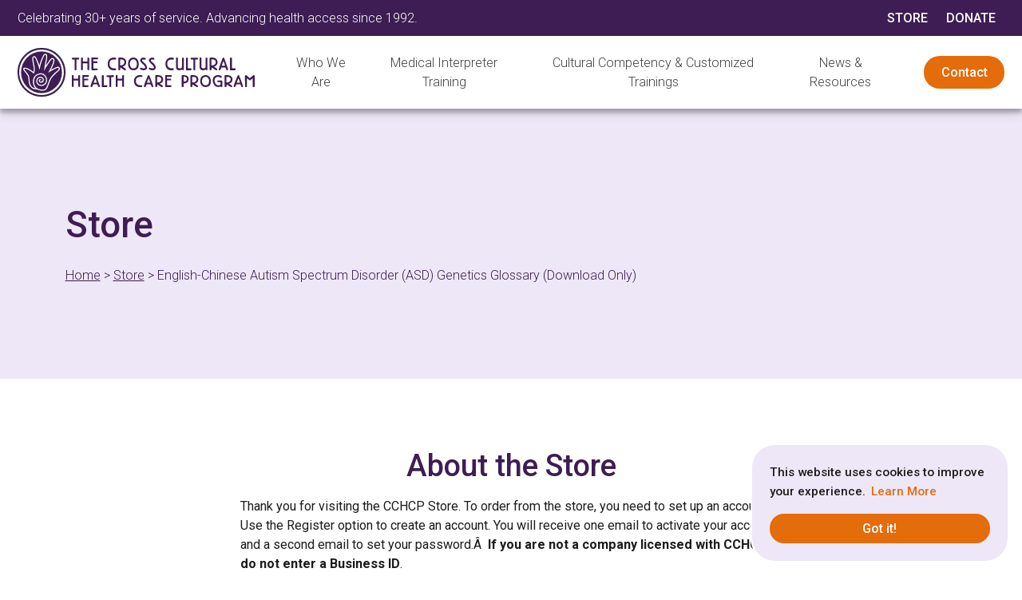

--- FILE ---
content_type: text/html; charset=UTF-8
request_url: https://xculture.org/product/english-chinese-autism-spectrum-disorder-asd-genetics-glossary/
body_size: 44748
content:
<!-- Just go get woocommerce.blade.php -->
    <!doctype html>

<html lang="en-US">

    
    <head>
    <meta charset="utf-8">
<script type="text/javascript">
/* <![CDATA[ */
var gform;gform||(document.addEventListener("gform_main_scripts_loaded",function(){gform.scriptsLoaded=!0}),document.addEventListener("gform/theme/scripts_loaded",function(){gform.themeScriptsLoaded=!0}),window.addEventListener("DOMContentLoaded",function(){gform.domLoaded=!0}),gform={domLoaded:!1,scriptsLoaded:!1,themeScriptsLoaded:!1,isFormEditor:()=>"function"==typeof InitializeEditor,callIfLoaded:function(o){return!(!gform.domLoaded||!gform.scriptsLoaded||!gform.themeScriptsLoaded&&!gform.isFormEditor()||(gform.isFormEditor()&&console.warn("The use of gform.initializeOnLoaded() is deprecated in the form editor context and will be removed in Gravity Forms 3.1."),o(),0))},initializeOnLoaded:function(o){gform.callIfLoaded(o)||(document.addEventListener("gform_main_scripts_loaded",()=>{gform.scriptsLoaded=!0,gform.callIfLoaded(o)}),document.addEventListener("gform/theme/scripts_loaded",()=>{gform.themeScriptsLoaded=!0,gform.callIfLoaded(o)}),window.addEventListener("DOMContentLoaded",()=>{gform.domLoaded=!0,gform.callIfLoaded(o)}))},hooks:{action:{},filter:{}},addAction:function(o,r,e,t){gform.addHook("action",o,r,e,t)},addFilter:function(o,r,e,t){gform.addHook("filter",o,r,e,t)},doAction:function(o){gform.doHook("action",o,arguments)},applyFilters:function(o){return gform.doHook("filter",o,arguments)},removeAction:function(o,r){gform.removeHook("action",o,r)},removeFilter:function(o,r,e){gform.removeHook("filter",o,r,e)},addHook:function(o,r,e,t,n){null==gform.hooks[o][r]&&(gform.hooks[o][r]=[]);var d=gform.hooks[o][r];null==n&&(n=r+"_"+d.length),gform.hooks[o][r].push({tag:n,callable:e,priority:t=null==t?10:t})},doHook:function(r,o,e){var t;if(e=Array.prototype.slice.call(e,1),null!=gform.hooks[r][o]&&((o=gform.hooks[r][o]).sort(function(o,r){return o.priority-r.priority}),o.forEach(function(o){"function"!=typeof(t=o.callable)&&(t=window[t]),"action"==r?t.apply(null,e):e[0]=t.apply(null,e)})),"filter"==r)return e[0]},removeHook:function(o,r,t,n){var e;null!=gform.hooks[o][r]&&(e=(e=gform.hooks[o][r]).filter(function(o,r,e){return!!(null!=n&&n!=o.tag||null!=t&&t!=o.priority)}),gform.hooks[o][r]=e)}});
/* ]]> */
</script>

    <meta http-equiv="x-ua-compatible" content="ie=edge">
    <meta name="viewport" content="width=device-width, initial-scale=1, shrink-to-fit=no">

    <script src="https://cdn.polyfill.io/v2/polyfill.min.js?features=Element.prototype.classList"></script>


    
    <style>html{animation:fouc 5s steps(1);}@keyframes fouc{0%{opacity:0;}100%{opacity:1;}}</style>

    
    <link rel="dns-prefetch" href="//fonts.googleapis.com">
    <link href="https://fonts.googleapis.com/css2?family=Roboto:wght@300;400;500;700&display=swap" rel="stylesheet">


    
    
    
                                                    <style>@media screen and (max-width:1022px){.mobileNavEnable_hide{display:none!important;}}@media screen and (min-width:1023px){.mobileNavEnable_show{display:none!important;}}html{--nav_breakpoint:1023;}</style>



    <meta name='robots' content='index, follow, max-image-preview:large, max-snippet:-1, max-video-preview:-1' />
	<style>img:is([sizes="auto" i], [sizes^="auto," i]) { contain-intrinsic-size: 3000px 1500px }</style>
	<script>window._wca = window._wca || [];</script>

	<!-- This site is optimized with the Yoast SEO plugin v26.1.1 - https://yoast.com/wordpress/plugins/seo/ -->
	<title>English-Chinese Autism Spectrum Disorder (ASD) Genetics Glossary (Download Only) - Cross Cultural Health Care Program</title>
	<link rel="canonical" href="https://xculture.org/product/english-chinese-autism-spectrum-disorder-asd-genetics-glossary/" />
	<meta property="og:locale" content="en_US" />
	<meta property="og:type" content="article" />
	<meta property="og:title" content="English-Chinese Autism Spectrum Disorder (ASD) Genetics Glossary (Download Only) - Cross Cultural Health Care Program" />
	<meta property="og:description" content="English-Chinese Autism Spectrum Disorder (ASD) Genetics Glossary This English-Chinese Autism Spectrum Disorder (ASD) Genetics Glossary by The National Coordinating Center for the Regional Genetics Networks (NCC) was developed with funding from the Health Resources and &hellip;" />
	<meta property="og:url" content="https://xculture.org/product/english-chinese-autism-spectrum-disorder-asd-genetics-glossary/" />
	<meta property="og:site_name" content="Cross Cultural Health Care Program" />
	<meta property="article:modified_time" content="2023-06-07T23:27:11+00:00" />
	<meta name="twitter:card" content="summary_large_image" />
	<meta name="twitter:label1" content="Est. reading time" />
	<meta name="twitter:data1" content="1 minute" />
	<script type="application/ld+json" class="yoast-schema-graph">{"@context":"https://schema.org","@graph":[{"@type":"WebPage","@id":"https://xculture.org/product/english-chinese-autism-spectrum-disorder-asd-genetics-glossary/","url":"https://xculture.org/product/english-chinese-autism-spectrum-disorder-asd-genetics-glossary/","name":"English-Chinese Autism Spectrum Disorder (ASD) Genetics Glossary (Download Only) - Cross Cultural Health Care Program","isPartOf":{"@id":"https://xculture.org/#website"},"datePublished":"2023-01-10T20:09:05+00:00","dateModified":"2023-06-07T23:27:11+00:00","breadcrumb":{"@id":"https://xculture.org/product/english-chinese-autism-spectrum-disorder-asd-genetics-glossary/#breadcrumb"},"inLanguage":"en-US","potentialAction":[{"@type":"ReadAction","target":["https://xculture.org/product/english-chinese-autism-spectrum-disorder-asd-genetics-glossary/"]}]},{"@type":"BreadcrumbList","@id":"https://xculture.org/product/english-chinese-autism-spectrum-disorder-asd-genetics-glossary/#breadcrumb","itemListElement":[{"@type":"ListItem","position":1,"name":"Home","item":"https://xculture.org/"},{"@type":"ListItem","position":2,"name":"Store","item":"https://xculture.org/store/"},{"@type":"ListItem","position":3,"name":"English-Chinese Autism Spectrum Disorder (ASD) Genetics Glossary (Download Only)"}]},{"@type":"WebSite","@id":"https://xculture.org/#website","url":"https://xculture.org/","name":"Cross Cultural Health Care Program","description":"","potentialAction":[{"@type":"SearchAction","target":{"@type":"EntryPoint","urlTemplate":"https://xculture.org/search/{search_term_string}"},"query-input":{"@type":"PropertyValueSpecification","valueRequired":true,"valueName":"search_term_string"}}],"inLanguage":"en-US"}]}</script>
	<!-- / Yoast SEO plugin. -->


<link rel='dns-prefetch' href='//stats.wp.com' />
<link rel='dns-prefetch' href='//maxcdn.bootstrapcdn.com' />
<link rel="stylesheet" href="https://xculture.org/wp-content/plugins/b2b/user-registration-plugin-for-woocommerce/front/css/afreg_front.css">
<link rel="stylesheet" href="https://xculture.org/wp-content/plugins/b2b/user-registration-plugin-for-woocommerce/front/css/afreg_color_spectrum.css">
<link rel="stylesheet" href="https://xculture.org/wp-content/plugins/b2b/additional_classes/../assets/css/addify_csp_front_css.css">
<link rel="stylesheet" href="https://xculture.org/wp-includes/js/mediaelement/mediaelementplayer-legacy.min.css">
<link rel="stylesheet" href="https://xculture.org/wp-includes/js/mediaelement/wp-mediaelement.min.css">
<style id='jetpack-sharing-buttons-style-inline-css' type='text/css'>
.jetpack-sharing-buttons__services-list{display:flex;flex-direction:row;flex-wrap:wrap;gap:0;list-style-type:none;margin:5px;padding:0}.jetpack-sharing-buttons__services-list.has-small-icon-size{font-size:12px}.jetpack-sharing-buttons__services-list.has-normal-icon-size{font-size:16px}.jetpack-sharing-buttons__services-list.has-large-icon-size{font-size:24px}.jetpack-sharing-buttons__services-list.has-huge-icon-size{font-size:36px}@media print{.jetpack-sharing-buttons__services-list{display:none!important}}.editor-styles-wrapper .wp-block-jetpack-sharing-buttons{gap:0;padding-inline-start:0}ul.jetpack-sharing-buttons__services-list.has-background{padding:1.25em 2.375em}
</style>
<style id='global-styles-inline-css' type='text/css'>
:root{--wp--preset--aspect-ratio--square: 1;--wp--preset--aspect-ratio--4-3: 4/3;--wp--preset--aspect-ratio--3-4: 3/4;--wp--preset--aspect-ratio--3-2: 3/2;--wp--preset--aspect-ratio--2-3: 2/3;--wp--preset--aspect-ratio--16-9: 16/9;--wp--preset--aspect-ratio--9-16: 9/16;--wp--preset--color--black: #000000;--wp--preset--color--cyan-bluish-gray: #abb8c3;--wp--preset--color--white: #ffffff;--wp--preset--color--pale-pink: #f78da7;--wp--preset--color--vivid-red: #cf2e2e;--wp--preset--color--luminous-vivid-orange: #ff6900;--wp--preset--color--luminous-vivid-amber: #fcb900;--wp--preset--color--light-green-cyan: #7bdcb5;--wp--preset--color--vivid-green-cyan: #00d084;--wp--preset--color--pale-cyan-blue: #8ed1fc;--wp--preset--color--vivid-cyan-blue: #0693e3;--wp--preset--color--vivid-purple: #9b51e0;--wp--preset--gradient--vivid-cyan-blue-to-vivid-purple: linear-gradient(135deg,rgba(6,147,227,1) 0%,rgb(155,81,224) 100%);--wp--preset--gradient--light-green-cyan-to-vivid-green-cyan: linear-gradient(135deg,rgb(122,220,180) 0%,rgb(0,208,130) 100%);--wp--preset--gradient--luminous-vivid-amber-to-luminous-vivid-orange: linear-gradient(135deg,rgba(252,185,0,1) 0%,rgba(255,105,0,1) 100%);--wp--preset--gradient--luminous-vivid-orange-to-vivid-red: linear-gradient(135deg,rgba(255,105,0,1) 0%,rgb(207,46,46) 100%);--wp--preset--gradient--very-light-gray-to-cyan-bluish-gray: linear-gradient(135deg,rgb(238,238,238) 0%,rgb(169,184,195) 100%);--wp--preset--gradient--cool-to-warm-spectrum: linear-gradient(135deg,rgb(74,234,220) 0%,rgb(151,120,209) 20%,rgb(207,42,186) 40%,rgb(238,44,130) 60%,rgb(251,105,98) 80%,rgb(254,248,76) 100%);--wp--preset--gradient--blush-light-purple: linear-gradient(135deg,rgb(255,206,236) 0%,rgb(152,150,240) 100%);--wp--preset--gradient--blush-bordeaux: linear-gradient(135deg,rgb(254,205,165) 0%,rgb(254,45,45) 50%,rgb(107,0,62) 100%);--wp--preset--gradient--luminous-dusk: linear-gradient(135deg,rgb(255,203,112) 0%,rgb(199,81,192) 50%,rgb(65,88,208) 100%);--wp--preset--gradient--pale-ocean: linear-gradient(135deg,rgb(255,245,203) 0%,rgb(182,227,212) 50%,rgb(51,167,181) 100%);--wp--preset--gradient--electric-grass: linear-gradient(135deg,rgb(202,248,128) 0%,rgb(113,206,126) 100%);--wp--preset--gradient--midnight: linear-gradient(135deg,rgb(2,3,129) 0%,rgb(40,116,252) 100%);--wp--preset--font-size--small: 13px;--wp--preset--font-size--medium: 20px;--wp--preset--font-size--large: 36px;--wp--preset--font-size--x-large: 42px;--wp--preset--spacing--20: 0.44rem;--wp--preset--spacing--30: 0.67rem;--wp--preset--spacing--40: 1rem;--wp--preset--spacing--50: 1.5rem;--wp--preset--spacing--60: 2.25rem;--wp--preset--spacing--70: 3.38rem;--wp--preset--spacing--80: 5.06rem;--wp--preset--shadow--natural: 6px 6px 9px rgba(0, 0, 0, 0.2);--wp--preset--shadow--deep: 12px 12px 50px rgba(0, 0, 0, 0.4);--wp--preset--shadow--sharp: 6px 6px 0px rgba(0, 0, 0, 0.2);--wp--preset--shadow--outlined: 6px 6px 0px -3px rgba(255, 255, 255, 1), 6px 6px rgba(0, 0, 0, 1);--wp--preset--shadow--crisp: 6px 6px 0px rgba(0, 0, 0, 1);}:where(body) { margin: 0; }.wp-site-blocks > .alignleft { float: left; margin-right: 2em; }.wp-site-blocks > .alignright { float: right; margin-left: 2em; }.wp-site-blocks > .aligncenter { justify-content: center; margin-left: auto; margin-right: auto; }:where(.is-layout-flex){gap: 0.5em;}:where(.is-layout-grid){gap: 0.5em;}.is-layout-flow > .alignleft{float: left;margin-inline-start: 0;margin-inline-end: 2em;}.is-layout-flow > .alignright{float: right;margin-inline-start: 2em;margin-inline-end: 0;}.is-layout-flow > .aligncenter{margin-left: auto !important;margin-right: auto !important;}.is-layout-constrained > .alignleft{float: left;margin-inline-start: 0;margin-inline-end: 2em;}.is-layout-constrained > .alignright{float: right;margin-inline-start: 2em;margin-inline-end: 0;}.is-layout-constrained > .aligncenter{margin-left: auto !important;margin-right: auto !important;}.is-layout-constrained > :where(:not(.alignleft):not(.alignright):not(.alignfull)){margin-left: auto !important;margin-right: auto !important;}body .is-layout-flex{display: flex;}.is-layout-flex{flex-wrap: wrap;align-items: center;}.is-layout-flex > :is(*, div){margin: 0;}body .is-layout-grid{display: grid;}.is-layout-grid > :is(*, div){margin: 0;}body{padding-top: 0px;padding-right: 0px;padding-bottom: 0px;padding-left: 0px;}a:where(:not(.wp-element-button)){text-decoration: underline;}:root :where(.wp-element-button, .wp-block-button__link){background-color: #32373c;border-width: 0;color: #fff;font-family: inherit;font-size: inherit;line-height: inherit;padding: calc(0.667em + 2px) calc(1.333em + 2px);text-decoration: none;}.has-black-color{color: var(--wp--preset--color--black) !important;}.has-cyan-bluish-gray-color{color: var(--wp--preset--color--cyan-bluish-gray) !important;}.has-white-color{color: var(--wp--preset--color--white) !important;}.has-pale-pink-color{color: var(--wp--preset--color--pale-pink) !important;}.has-vivid-red-color{color: var(--wp--preset--color--vivid-red) !important;}.has-luminous-vivid-orange-color{color: var(--wp--preset--color--luminous-vivid-orange) !important;}.has-luminous-vivid-amber-color{color: var(--wp--preset--color--luminous-vivid-amber) !important;}.has-light-green-cyan-color{color: var(--wp--preset--color--light-green-cyan) !important;}.has-vivid-green-cyan-color{color: var(--wp--preset--color--vivid-green-cyan) !important;}.has-pale-cyan-blue-color{color: var(--wp--preset--color--pale-cyan-blue) !important;}.has-vivid-cyan-blue-color{color: var(--wp--preset--color--vivid-cyan-blue) !important;}.has-vivid-purple-color{color: var(--wp--preset--color--vivid-purple) !important;}.has-black-background-color{background-color: var(--wp--preset--color--black) !important;}.has-cyan-bluish-gray-background-color{background-color: var(--wp--preset--color--cyan-bluish-gray) !important;}.has-white-background-color{background-color: var(--wp--preset--color--white) !important;}.has-pale-pink-background-color{background-color: var(--wp--preset--color--pale-pink) !important;}.has-vivid-red-background-color{background-color: var(--wp--preset--color--vivid-red) !important;}.has-luminous-vivid-orange-background-color{background-color: var(--wp--preset--color--luminous-vivid-orange) !important;}.has-luminous-vivid-amber-background-color{background-color: var(--wp--preset--color--luminous-vivid-amber) !important;}.has-light-green-cyan-background-color{background-color: var(--wp--preset--color--light-green-cyan) !important;}.has-vivid-green-cyan-background-color{background-color: var(--wp--preset--color--vivid-green-cyan) !important;}.has-pale-cyan-blue-background-color{background-color: var(--wp--preset--color--pale-cyan-blue) !important;}.has-vivid-cyan-blue-background-color{background-color: var(--wp--preset--color--vivid-cyan-blue) !important;}.has-vivid-purple-background-color{background-color: var(--wp--preset--color--vivid-purple) !important;}.has-black-border-color{border-color: var(--wp--preset--color--black) !important;}.has-cyan-bluish-gray-border-color{border-color: var(--wp--preset--color--cyan-bluish-gray) !important;}.has-white-border-color{border-color: var(--wp--preset--color--white) !important;}.has-pale-pink-border-color{border-color: var(--wp--preset--color--pale-pink) !important;}.has-vivid-red-border-color{border-color: var(--wp--preset--color--vivid-red) !important;}.has-luminous-vivid-orange-border-color{border-color: var(--wp--preset--color--luminous-vivid-orange) !important;}.has-luminous-vivid-amber-border-color{border-color: var(--wp--preset--color--luminous-vivid-amber) !important;}.has-light-green-cyan-border-color{border-color: var(--wp--preset--color--light-green-cyan) !important;}.has-vivid-green-cyan-border-color{border-color: var(--wp--preset--color--vivid-green-cyan) !important;}.has-pale-cyan-blue-border-color{border-color: var(--wp--preset--color--pale-cyan-blue) !important;}.has-vivid-cyan-blue-border-color{border-color: var(--wp--preset--color--vivid-cyan-blue) !important;}.has-vivid-purple-border-color{border-color: var(--wp--preset--color--vivid-purple) !important;}.has-vivid-cyan-blue-to-vivid-purple-gradient-background{background: var(--wp--preset--gradient--vivid-cyan-blue-to-vivid-purple) !important;}.has-light-green-cyan-to-vivid-green-cyan-gradient-background{background: var(--wp--preset--gradient--light-green-cyan-to-vivid-green-cyan) !important;}.has-luminous-vivid-amber-to-luminous-vivid-orange-gradient-background{background: var(--wp--preset--gradient--luminous-vivid-amber-to-luminous-vivid-orange) !important;}.has-luminous-vivid-orange-to-vivid-red-gradient-background{background: var(--wp--preset--gradient--luminous-vivid-orange-to-vivid-red) !important;}.has-very-light-gray-to-cyan-bluish-gray-gradient-background{background: var(--wp--preset--gradient--very-light-gray-to-cyan-bluish-gray) !important;}.has-cool-to-warm-spectrum-gradient-background{background: var(--wp--preset--gradient--cool-to-warm-spectrum) !important;}.has-blush-light-purple-gradient-background{background: var(--wp--preset--gradient--blush-light-purple) !important;}.has-blush-bordeaux-gradient-background{background: var(--wp--preset--gradient--blush-bordeaux) !important;}.has-luminous-dusk-gradient-background{background: var(--wp--preset--gradient--luminous-dusk) !important;}.has-pale-ocean-gradient-background{background: var(--wp--preset--gradient--pale-ocean) !important;}.has-electric-grass-gradient-background{background: var(--wp--preset--gradient--electric-grass) !important;}.has-midnight-gradient-background{background: var(--wp--preset--gradient--midnight) !important;}.has-small-font-size{font-size: var(--wp--preset--font-size--small) !important;}.has-medium-font-size{font-size: var(--wp--preset--font-size--medium) !important;}.has-large-font-size{font-size: var(--wp--preset--font-size--large) !important;}.has-x-large-font-size{font-size: var(--wp--preset--font-size--x-large) !important;}
:where(.wp-block-post-template.is-layout-flex){gap: 1.25em;}:where(.wp-block-post-template.is-layout-grid){gap: 1.25em;}
:where(.wp-block-columns.is-layout-flex){gap: 2em;}:where(.wp-block-columns.is-layout-grid){gap: 2em;}
:root :where(.wp-block-pullquote){font-size: 1.5em;line-height: 1.6;}
</style>
<link rel="stylesheet" href="https://xculture.org/wp-content/plugins/b2b/woocommerce-request-a-quote/assets/css/afrfq_front.css">
<link rel="stylesheet" href="https://maxcdn.bootstrapcdn.com/font-awesome/4.5.0/css/font-awesome.css">
<link rel="stylesheet" href="https://xculture.org/wp-content/plugins/b2b/woocommerce-request-a-quote//assets/css/select2.css">
<link rel="stylesheet" href="https://xculture.org/wp-includes/css/dashicons.min.css">
<link rel="stylesheet" href="https://xculture.org/wp-content/plugins/b2b/products-visibility-by-user-roles/assets/css/afpvu_front.css">
<link rel="stylesheet" href="https://xculture.org/wp-content/plugins/b2b/woocommerce-tax-exempt-plugin/assets/css/aftax_front.css">
<link rel="stylesheet" href="https://xculture.org/wp-content/plugins/woocommerce/assets/css/woocommerce-smallscreen.css" media="only screen and (max-width: 768px)">
<link rel="stylesheet" href="https://xculture.org/wp-content/plugins/woocommerce/assets/css/woocommerce.css">
<link rel="stylesheet" href="https://xculture.org/wp-content/plugins/woocommerce/assets/css/brands.css">
<link rel="stylesheet" href="https://xculture.org/wp-content/themes/cchcp/dist/styles/main_c4952c89.css">
<link rel="stylesheet" href="https://xculture.org/wp-content/themes/cchcp/dist/styles/woocommerce_c4952c89.css">
			<style type="text/css">
						</style>
			<!-- Google tag (gtag.js) -->
<script async src="https://www.googletagmanager.com/gtag/js?id=G-3CMX8T88ET"></script>
<script>
  window.dataLayer = window.dataLayer || [];
  function gtag(){dataLayer.push(arguments);}
  gtag('js', new Date());

  gtag('config', 'G-3CMX8T88ET');
</script>	<style>img#wpstats{display:none}</style>
			<noscript><style>.woocommerce-product-gallery{ opacity: 1 !important; }</style></noscript>
	<link rel="icon" href="https://xculture.org/wp-content/uploads/2020/10/cchcp-favicon-100x100.png" sizes="32x32" />
<link rel="icon" href="https://xculture.org/wp-content/uploads/2020/10/cchcp-favicon-300x300.png" sizes="192x192" />
<link rel="apple-touch-icon" href="https://xculture.org/wp-content/uploads/2020/10/cchcp-favicon-300x300.png" />
<meta name="msapplication-TileImage" content="https://xculture.org/wp-content/uploads/2020/10/cchcp-favicon-300x300.png" />
		<style type="text/css" id="wp-custom-css">
			.meta-date {
	display: none;
}		</style>
		
</head>

    <body id="body" class="wp-singular product-template-default single single-product postid-2683 wp-theme-cchcpresources theme-cchcp/resources woocommerce woocommerce-page english-chinese-autism-spectrum-disorder-asd-genetics-glossary body no-sidebar sticky-header role- app-data index-data singular-data single-data single-product-data single-product-english-chinese-autism-spectrum-disorder-asd-genetics-glossary-data">

        
                <header id="header" class="header">

    <div class="a11y-links" style="display: none;">
        <a href="#main" class="a11y-link skip-content button">Skip to content</a>
    </div>

    
    <div class="header-topbar text-invert show-both">

    <div class="header-topbar-inner">

        
            <div class="topbar-content-container">

                
                                    <div class="element element-wysiwyg topbar-content-desktop"><p>Celebrating 30+ years of service. Advancing health access since 1992.</p>
</div>

                
                            </div>
        
        <div class="topbar-links-container">
                            <a
    class="element element-button small topbar"
    href="/store"
        >Store</a>
                            <a
    class="element element-button small topbar"
    href="/donate/"
        >Donate</a>
                    </div>

    </div>
</div>

    
    <div class="header-main">

        
        <div class="header-main-inner headerWidth_container">

            
            
            

                <div class="logo header-logo header-item headerWidth_item">

                    <a href="https://xculture.org/" class="logo-link">

                        <div class="logo-mark-container">
                            <svg xmlns="http://www.w3.org/2000/svg" xmlns:xlink="http://www.w3.org/1999/xlink" version="1.1" x="0px" y="0px" width="300px" height="300px" viewBox="0 0 300 300" enable-background="new 0 0 300 300" xml:space="preserve" class="logo-mark">
<g id="Background">
	<circle class="background" fill="none" cx="150" cy="150" r="140.25"/>
</g>
<g id="Circle">
	<circle class="circle" stroke="#000000" stroke-miterlimit="10" cx="150" cy="150" r="127.5"/>
</g>
<g id="Inner_Area">
	<g id="Hand">
		<path fill="#FFFFFF" class="hand" d="M173.46208,42.11097c0.22591,0,0.45206,0.02234,0.67903,0.06812    c8.24182,1.66259,4.71587,22.36164,2.58141,31.78345c-7.75896,34.24928-7.42978,46.78832-11.43849,68.26359    c10.58658-21.71995,26.0733-42.71127,35.64777-56.43927c9.12807-13.08797,11.89453-17.08306,16.62242-17.08342    c0.70001-0.00005,1.44241,0.08746,2.25549,0.24601c7.6879,1.49909,4.67067,16.26641-2.42732,33.37901    c-10.41954,25.12064-20.00333,39.20581-26.58191,52.35118c6.38741-6.64009,25.05669-16.2234,40.61246-23.73601    c3.13026-1.51176,14.58278-8.71952,21.42462-8.71952c2.10442,0,3.77176,0.68135,4.62769,2.42012    c4.57065,9.28495-12.4084,17.21809-27.82327,32.58868c-11.96886,11.93456-20.85403,21.67873-25.63017,30.44064    c-17.49327,32.09195-19.34227,61.74368-35.59741,67.25409c-3.79701,1.28717-8.14305,1.7197-12.27846,1.7197    c-7.3096,0-13.96365-1.35054-15.78259-1.7197c-8.03836-1.63141-14.36395-4.38318-18.6119-6.58577    c-0.85677,0.09749-1.96559,0.15283-3.25729,0.15283c-5.11945,0-13.11771-0.86908-19.74136-3.42851    c-10.78918-4.16905-19.17381-20.11555-20.52464-26.50337c-3.57504-16.90596-2.22768-23.58646-6.04745-43.84395    c-7.12405-18.86391-30.31736-39.48019-30.31736-44.34792c-0.60006-1.88589,0.72464-2.69394,3.23223-2.69394    c5.86841,0,18.21529,4.42549,27.53182,9.81799c18.19631,10.53223,26.06213,17.40436,28.65309,22.52277    c10.95113-24.60242,5.88641-37.59563,3.89336-51.83659c-3.08123-22.01659-12.08814-47.31932-2.89336-50.82623    c0.60363-0.23022,1.19148-0.33961,1.7642-0.33961c7.00066,0,11.79229,16.32965,16.84771,27.82802    c5.02468,11.42827,11.38336,29.42004,17.05423,50.36095c4.04631-27.65018,12.11349-50.76276,18.45158-64.96417    C161.63342,58.48745,167.35046,42.11097,173.46208,42.11097 M173.46211,35.61096c-9.38095,0-14.46918,11.97609-20.36087,25.84323    c-0.91917,2.16346-1.7874,4.20695-2.64873,6.13686c-3.57928,8.01992-9.1944,22.14591-13.81329,40.67421    c-3.25618-9.83338-6.61629-18.78201-9.80656-26.03807c-0.97272-2.21236-1.93427-4.60905-2.95222-7.1465    c-5.06832-12.63296-9.85551-24.56532-19.84578-24.56532c-1.3744,0-2.74727,0.25782-4.08054,0.76632    c-5.8875,2.2455-8.62977,8.15741-8.15063,17.57141c0.31945,6.27695,1.90555,13.97855,3.58477,22.13227    c1.23609,6.00204,2.51427,12.20846,3.33832,18.09673c0.32296,2.30741,0.72105,4.575,1.10609,6.76791    c1.6558,9.43063,3.2366,18.43648-0.79372,31.70653c-5.24878-4.591-12.82343-9.70108-23.16537-15.68712    c-8.95532-5.18341-22.78918-10.69241-30.788-10.69241c-3.779,0-6.58632,1.21882-8.344,3.62254    c-1.39786,1.91167-1.85367,4.25327-1.31686,6.67328c0.49366,3.77586,3.58068,7.60327,10.31504,15.65036    c6.85198,8.18773,16.19337,19.34979,20.15192,29.37894c1.7526,9.42096,2.33955,15.73076,2.90744,21.83624    c0.60636,6.51886,1.17909,12.67622,3.05968,21.56923c1.47322,6.96674,10.62723,25.84523,24.54118,31.22168    c9.28205,3.58673,19.25018,3.86546,22.08418,3.86546c0.68225,0,1.32964-0.01329,1.93891-0.03967    c5.94684,2.90636,12.20787,5.03783,18.63745,6.34273c6.04773,1.22729,11.7925,1.84952,17.07541,1.84952    c5.49251,0,10.32568-0.69434,14.36533-2.06375c12.89236-4.37045,18.04118-18.40924,24.55977-36.18297    c3.79659-10.35181,8.09973-22.08481,14.65796-34.11609c4.72968-8.67668,14.57635-19.04109,24.51259-28.94882    c4.62277-4.6095,9.50772-8.6115,13.81763-12.1424c5.11792-4.19292,9.5379-7.81401,12.53391-11.57201    c3.03516-3.80714,5.96973-9.73373,2.71387-16.34777c-1.89246-3.84446-5.70477-6.04942-10.4594-6.04942    c-6.64346,0-14.80205,4.18937-21.92778,8.11614c-0.96658,0.53268-1.87959,1.03581-2.32364,1.25027    c-7.60297,3.67181-14.11612,6.9626-19.64212,9.93312c4.42323-8.18312,9.35968-17.9509,14.44235-30.2048    c10.96132-26.42668,6.94191-33.91687,5.62109-36.37823c-1.66968-3.11141-4.49437-5.19641-7.95374-5.871    c-1.26358-0.24636-2.40794-0.36614-3.49844-0.36614c-5.45596,0.00041-8.96288,3.0425-11.40869,5.69268    c-2.7099,2.93636-5.78214,7.3415-10.43259,14.00945l-0.11363,0.16296c-1.21745,1.74559-2.53101,3.60918-3.91814,5.57722    c-4.49136,6.37237-9.75908,13.84633-15.06148,21.98019c1.32109-9.08642,3.12228-19.57749,6.44112-34.22729    c3.79358-16.74545,3.71095-28.33527-0.24559-34.44763c-1.77924-2.74864-4.33459-4.52728-7.38988-5.14359    C174.77988,35.67705,174.11911,35.61096,173.46211,35.61096L173.46211,35.61096z"/>
	</g>
	<path id="Spiral" class="spiral" fill="none" stroke="#FFFFFF" stroke-width="6.5" stroke-linecap="round" stroke-miterlimit="10" d="   M120.68026,251.44861c-24.82235-17.01936-26.71356-55.22009-11.62932-75.22934c12.91949-17.1377,46.60424-25.89633,63.2118-4.70738   s8.98744,41.96913-1.03436,51.13193c-11.26114,10.2959-35.04672,12.61919-46.37518-3.16472   c-12.98825-18.09651,0.84357-37.2547,14.78007-39.19739c11.85635-1.65271,22.20035,7.07063,21.71429,15.66048   c-0.66431,11.73982-7.10605,14.33391-12.40195,14.82082c-13.47168,1.23856-17.39319-13.3642-5.6602-15.64111"/>
</g>
<g id="Ring">
	<path stroke="#000000" class="ring" stroke-miterlimit="10" d="M300,150c0,82.84271-67.15729,150-150,150S0,232.84271,0,150S67.15729,0,150,0   S300,67.15729,300,150z M150,9.75C72.54206,9.75,9.75,72.54206,9.75,150S72.54206,290.25,150,290.25S290.25,227.45793,290.25,150   S227.45793,9.75,150,9.75z"/>
</g>
</svg>
                        </div>
                        <div class="logo-text-container">
                            <svg xmlns="http://www.w3.org/2000/svg" xmlns:xlink="http://www.w3.org/1999/xlink" version="1.1" id="Layer_1" x="0px" y="0px" viewBox="0 0 199.706 14.844" enable-background="new 0 0 199.706 14.844" xml:space="preserve" class="logo-cc">
<g enable-background="new    ">
	<path fill="#3D1D53" d="M0,1.049c0-0.461,0.231-0.86,0.693-0.86H3.59c1.848,0,3.149-0.063,3.905-0.063   c1.239,0,1.428,0.252,1.428,1.219c0,0.86-0.63,1.07-1.491,1.07H6.131c-0.168,0.021-0.42,0.021-0.609,0.021   c0.042,1.49,0.063,2.96,0.063,4.388c0,0.567-0.021,1.134-0.021,1.7v4.641c0,0.273-0.042,0.566-0.042,1.029   c0.021,0.062,0.021,0.104,0.021,0.125c0,0.315-0.504,0.483-0.987,0.483c-0.609,0-1.218-0.231-1.218-0.588V14.13   c0.042-0.608,0.063-1.638,0.063-2.855c0-1.05-0.021-2.897-0.042-4.115V6.928C3.338,5.543,3.317,4.22,3.317,3.148v-0.65   C2.813,2.414,2.415,2.414,2.037,2.414H1.806C0.861,2.414,0,2.414,0,1.532C0,1.448,0,1.364,0.021,1.26C0.021,1.176,0,1.112,0,1.049z   "/>
	<path fill="#3D1D53" d="M13.355,0.482l0.042-0.105v4.179h5.585V1.784c0-1.302,0.105-1.722,1.176-1.722   c0.588,0,1.113,0.23,1.113,0.756v13.08c0,0.777-1.176,0.777-1.113,0.777c-0.315,0-1.113-0.042-1.113-1.154   c0-1.407-0.063-3.969-0.063-6.74H13.46v6.74c-0.084,1.112-0.357,1.154-1.092,1.154h-0.231c-0.483,0-0.924-0.084-0.924-0.924V0.461   c0-0.314,0.441-0.398,0.924-0.398C13.062,0.062,13.355,0.23,13.355,0.482z"/>
	<path fill="#3D1D53" d="M31.498,0.021c0.231,0,0.315,0.44,0.315,0.924c0,0.567-0.126,1.218-0.315,1.218h-5.375   c-0.063,0-0.084,0.23-0.084,0.546c0,0.672,0.105,1.722,0.126,1.722l4.22-0.062c0.567,0,0.735,0.104,0.798,1.301v0.043   c0,0.293-0.189,0.734-0.42,0.734h-4.514v6.215h4.871c0.315,0,0.42,0.693,0.42,1.176c0,0.546-0.231,0.882-0.735,0.882h-0.042   c-2.625,0-4.199,0.063-5.207,0.063c-1.449,0-1.575-0.105-1.575-0.819V0.021H31.498z"/>
	<path fill="#3D1D53" d="M50.419,0.062c3.359,0,3.59,0.23,3.59,1.386c0,0.21,0,0.882-0.672,0.882   c-0.21-0.042-0.63-0.042-1.134-0.042c-3.59,0-6.236,0.714-6.236,4.955c0,2.897,1.596,5.312,5.438,5.312   c0.84,0,1.659-0.041,1.953-0.041c0.378,0,0.525,0.608,0.525,0.902c0,1.322-0.294,1.386-2.499,1.386h-0.84   c-4.955,0-6.824-4.095-6.824-7.643C43.721,2.771,47.186,0.062,50.419,0.062z"/>
	<path fill="#3D1D53" d="M61.108,12.807c-0.252-0.188-2.058-1.385-2.058-1.322c0,0.63,0.021,1.197,0.021,1.638   c0,1.092-0.147,1.659-1.134,1.659c-0.861,0-1.281-0.231-1.281-1.239V0.86c0-0.692,0.651-0.819,1.596-0.819   c0.672,0,1.491,0.063,2.31,0.063c2.079,0,5.732,1.218,5.732,5.375c0,2.54-1.26,4.283-4.262,5.081   c0.399,0.23,1.365,0.945,1.974,1.302c0.861,0.63,1.932,1.239,1.932,2.016c0,0.714-0.399,0.966-0.945,0.966   c-0.273,0-0.609-0.062-0.924-0.189C62.935,13.982,61.822,13.354,61.108,12.807z M58.883,8.713c0,0.336,0.378,0.398,0.714,0.398   c0.147,0,0.294,0,0.399-0.021h0.084c2.205,0,4.031-1.764,4.031-3.507c0-3.191-2.31-3.38-5.228-3.4V8.713z"/>
	<path fill="#3D1D53" d="M68.606,7.495c0-5.354,3.086-7.475,6.677-7.475c4.451,0,6.299,4.073,6.299,7.517   c0,3.717-1.491,7.223-6.341,7.223c-0.945,0-2.604-0.168-3.485-0.756C69.362,12.408,68.606,9.847,68.606,7.495z M70.727,7.369   c0,2.646,1.428,5.291,4.241,5.291c2.96,0,4.451-1.826,4.451-5.585c0-2.331-2.058-5.019-4.031-5.019   C72.449,2.057,70.727,4.346,70.727,7.369z"/>
	<path fill="#3D1D53" d="M84.314,11.799c0.966,0,1.701,0.799,2.876,0.799h0.714c0.861,0,1.554-0.105,1.554-1.051   c0-2.876-6.152-5.479-6.152-8.314c0-2.057,2.121-3.17,4.052-3.17c1.953,0,2.708,0.525,2.708,1.512c0,0.734-0.378,0.945-0.861,0.945   c-0.588,0-1.365-0.315-1.932-0.315c-0.798,0-1.617,0.315-1.617,1.071c0,0.797,1.491,1.994,2.771,2.939   c2.142,1.742,3.275,3.736,3.275,5.396c0,1.806-1.26,3.191-4.388,3.191c-1.092,0-2.289-0.336-3.569-1.05   c-0.441-0.252-0.441-0.398-0.441-0.84v-0.105C83.306,11.926,83.537,11.799,84.314,11.799z"/>
	<path fill="#3D1D53" d="M94.961,11.799c0.966,0,1.701,0.799,2.876,0.799h0.714c0.861,0,1.554-0.105,1.554-1.051   c0-2.876-6.152-5.479-6.152-8.314c0-2.057,2.121-3.17,4.052-3.17c1.953,0,2.708,0.525,2.708,1.512c0,0.734-0.378,0.945-0.861,0.945   c-0.588,0-1.365-0.315-1.932-0.315c-0.798,0-1.617,0.315-1.617,1.071c0,0.797,1.491,1.994,2.771,2.939   c2.142,1.742,3.275,3.736,3.275,5.396c0,1.806-1.26,3.191-4.388,3.191c-1.092,0-2.289-0.336-3.569-1.05   c-0.441-0.252-0.441-0.398-0.441-0.84v-0.105C93.953,11.926,94.184,11.799,94.961,11.799z"/>
	<path fill="#3D1D53" d="M120.853,0.062c3.359,0,3.59,0.23,3.59,1.386c0,0.21,0,0.882-0.672,0.882   c-0.209-0.042-0.629-0.042-1.133-0.042c-3.591,0-6.236,0.714-6.236,4.955c0,2.897,1.596,5.312,5.438,5.312   c0.84,0,1.659-0.041,1.953-0.041c0.378,0,0.525,0.608,0.525,0.902c0,1.322-0.295,1.386-2.499,1.386h-0.84   c-4.955,0-6.823-4.095-6.823-7.643C114.155,2.771,117.619,0.062,120.853,0.062z"/>
	<path fill="#3D1D53" d="M127.049,0.021c0.252,0,0.567-0.021,0.86-0.021c0.715,0,1.407,0.125,1.407,1.008l-0.084,10.183   c0.104,0.987,1.364,1.47,2.583,1.47c1.238,0,2.456-0.504,2.456-1.47c0.042-0.651,0.084-2.54,0.084-4.472V2.057   c-0.021-0.336-0.021-0.84-0.021-1.112V0.84c0-0.609,0.588-0.715,1.008-0.715h0.125c0.127-0.041,0.231-0.041,0.336-0.041   c0.441,0,0.715,0.272,0.715,0.588v13.374c0,0.546-0.211,0.735-0.483,0.735c-0.524,0-1.323-0.672-1.512-0.672h-0.021   c-1.092,0.188-2.059,0.713-3.234,0.713c-2.162,0-4.178-0.965-4.178-3.443L127.049,0.021z"/>
	<path fill="#3D1D53" d="M139.229,0.504c0-0.211,0.546-0.399,1.112-0.399c0.567,0,1.176,0.188,1.176,0.776v11.317   c0,0.294,0.987,0.356,1.953,0.356c0.861,0,1.68-0.062,1.848-0.062c0.378,0,0.609,0.65,0.609,1.26c0,0.525-0.189,1.008-0.588,1.008   h-6.11V0.504z"/>
	<path fill="#3D1D53" d="M144.962,1.049c0-0.461,0.23-0.86,0.692-0.86h2.897c1.848,0,3.149-0.063,3.905-0.063   c1.239,0,1.428,0.252,1.428,1.219c0,0.86-0.63,1.07-1.491,1.07h-1.301c-0.168,0.021-0.42,0.021-0.609,0.021   c0.042,1.49,0.062,2.96,0.062,4.388c0,0.567-0.021,1.134-0.021,1.7v4.641c0,0.273-0.042,0.566-0.042,1.029   c0.021,0.062,0.021,0.104,0.021,0.125c0,0.315-0.504,0.483-0.987,0.483c-0.608,0-1.218-0.231-1.218-0.588V14.13   c0.042-0.608,0.062-1.638,0.062-2.855c0-1.05-0.021-2.897-0.041-4.115V6.928c-0.021-1.385-0.043-2.708-0.043-3.779v-0.65   c-0.504-0.084-0.902-0.084-1.28-0.084h-0.231c-0.944,0-1.805,0-1.805-0.882c0-0.084,0-0.168,0.021-0.272   C144.982,1.176,144.962,1.112,144.962,1.049z"/>
	<path fill="#3D1D53" d="M155.923,0.021c0.252,0,0.567-0.021,0.861-0.021c0.714,0,1.406,0.125,1.406,1.008l-0.084,10.183   c0.105,0.987,1.365,1.47,2.583,1.47c1.239,0,2.456-0.504,2.456-1.47c0.043-0.651,0.084-2.54,0.084-4.472V2.057   c-0.021-0.336-0.021-0.84-0.021-1.112V0.84c0-0.609,0.588-0.715,1.008-0.715h0.126c0.126-0.041,0.23-0.041,0.336-0.041   c0.441,0,0.714,0.272,0.714,0.588v13.374c0,0.546-0.21,0.735-0.483,0.735c-0.524,0-1.322-0.672-1.512-0.672h-0.021   c-1.092,0.188-2.058,0.713-3.233,0.713c-2.162,0-4.178-0.965-4.178-3.443L155.923,0.021z"/>
	<path fill="#3D1D53" d="M172.554,12.807c-0.252-0.188-2.057-1.385-2.057-1.322c0,0.63,0.021,1.197,0.021,1.638   c0,1.092-0.147,1.659-1.134,1.659c-0.861,0-1.281-0.231-1.281-1.239V0.86c0-0.692,0.651-0.819,1.596-0.819   c0.672,0,1.491,0.063,2.311,0.063c2.078,0,5.731,1.218,5.731,5.375c0,2.54-1.26,4.283-4.263,5.081   c0.399,0.23,1.365,0.945,1.975,1.302c0.86,0.63,1.932,1.239,1.932,2.016c0,0.714-0.399,0.966-0.945,0.966   c-0.273,0-0.609-0.062-0.924-0.189C174.381,13.982,173.269,13.354,172.554,12.807z M170.329,8.713c0,0.336,0.377,0.398,0.713,0.398   c0.147,0,0.295,0,0.399-0.021h0.084c2.204,0,4.031-1.764,4.031-3.507c0-3.191-2.31-3.38-5.228-3.4V8.713z"/>
	<path fill="#3D1D53" d="M179.212,13.605c1.135-4.283,2.227-6.278,3.99-11.023c0.902-2.478,1.238-2.562,1.952-2.562h0.147   c0.398,0,1.364,2.436,4.766,12.01l0.63,1.911c-0.126,0.65-0.692,0.902-1.196,0.902c-0.399,0-0.756-0.146-0.84-0.42l-0.357-0.798   c-0.294-0.84-0.818-2.12-0.986-2.12h-4.725c-0.021,0-0.168,0.209-0.252,0.314l-0.714,1.806c-0.356,0.903-0.798,1.155-1.554,1.155   c-0.798,0-0.882-0.463-0.882-1.029C179.191,13.668,179.212,13.605,179.212,13.605z M182.971,9.385   c0.462,0.042,0.903,0.062,1.364,0.062c0.924,0,1.807-0.062,2.625-0.062c-0.566-1.806-1.134-3.674-1.932-5.417   C184.692,4.828,183.265,8.209,182.971,9.385z"/>
	<path fill="#3D1D53" d="M193.009,0.504c0-0.211,0.546-0.399,1.113-0.399c0.566,0,1.176,0.188,1.176,0.776v11.317   c0,0.294,0.986,0.356,1.952,0.356c0.86,0,1.68-0.062,1.848-0.062c0.378,0,0.608,0.65,0.608,1.26c0,0.525-0.188,1.008-0.588,1.008   h-6.109V0.504z"/>
</g>
</svg>
                            <svg xmlns="http://www.w3.org/2000/svg" xmlns:xlink="http://www.w3.org/1999/xlink" version="1.1" id="Layer_1" x="0px" y="0px" viewBox="0 0 222.574 14.823" enable-background="new 0 0 222.574 14.823" xml:space="preserve" class="logo-hcp">
<g enable-background="new    ">
	<path fill="#3D1D53" d="M2.142,0.462l0.042-0.105v4.179h5.585V1.764c0-1.302,0.105-1.722,1.176-1.722   c0.588,0,1.113,0.23,1.113,0.756v13.08c0,0.777-1.176,0.777-1.113,0.777c-0.315,0-1.113-0.042-1.113-1.154   c0-1.407-0.063-3.969-0.063-6.74H2.247v6.74c-0.084,1.112-0.357,1.154-1.092,1.154H0.924C0.441,14.655,0,14.571,0,13.731V0.44   c0-0.314,0.441-0.398,0.924-0.398C1.848,0.042,2.142,0.21,2.142,0.462z"/>
	<path fill="#3D1D53" d="M20.284,0c0.231,0,0.315,0.44,0.315,0.924c0,0.567-0.126,1.218-0.315,1.218h-5.375   c-0.063,0-0.084,0.23-0.084,0.546c0,0.672,0.105,1.722,0.126,1.722l4.22-0.062c0.567,0,0.735,0.104,0.798,1.301V5.69   c0,0.293-0.189,0.734-0.42,0.734h-4.514v6.215h4.871c0.315,0,0.42,0.693,0.42,1.176c0,0.546-0.231,0.882-0.735,0.882h-0.042   c-2.625,0-4.199,0.063-5.207,0.063c-1.449,0-1.575-0.105-1.575-0.819V0H20.284z"/>
	<path fill="#3D1D53" d="M22.722,13.585c1.134-4.283,2.226-6.278,3.989-11.023C27.614,0.084,27.95,0,28.664,0h0.147   c0.399,0,1.365,2.436,4.766,12.01l0.63,1.911c-0.126,0.65-0.693,0.902-1.197,0.902c-0.399,0-0.756-0.146-0.84-0.42l-0.357-0.798   c-0.294-0.84-0.819-2.12-0.987-2.12h-4.724c-0.021,0-0.168,0.209-0.252,0.314l-0.714,1.806c-0.357,0.903-0.798,1.155-1.554,1.155   c-0.798,0-0.882-0.463-0.882-1.029C22.701,13.647,22.722,13.585,22.722,13.585z M26.48,9.364c0.462,0.042,0.903,0.062,1.365,0.062   c0.924,0,1.806-0.062,2.625-0.062c-0.567-1.806-1.134-3.674-1.932-5.417C28.202,4.808,26.774,8.188,26.48,9.364z"/>
	<path fill="#3D1D53" d="M36.519,0.483c0-0.211,0.546-0.399,1.113-0.399s1.176,0.188,1.176,0.776v11.317   c0,0.294,0.987,0.356,1.953,0.356c0.861,0,1.68-0.062,1.848-0.062c0.378,0,0.609,0.65,0.609,1.26c0,0.525-0.189,1.008-0.588,1.008   h-6.11V0.483z"/>
	<path fill="#3D1D53" d="M42.251,1.028c0-0.461,0.231-0.86,0.693-0.86h2.897c1.848,0,3.149-0.063,3.905-0.063   c1.239,0,1.428,0.252,1.428,1.219c0,0.86-0.63,1.07-1.491,1.07h-1.302c-0.168,0.021-0.42,0.021-0.609,0.021   c0.042,1.49,0.063,2.96,0.063,4.388c0,0.567-0.021,1.134-0.021,1.7v4.641c0,0.273-0.042,0.566-0.042,1.029   c0.021,0.062,0.021,0.104,0.021,0.125c0,0.315-0.504,0.483-0.987,0.483c-0.609,0-1.218-0.231-1.218-0.588v-0.084   c0.042-0.608,0.063-1.638,0.063-2.855c0-1.05-0.021-2.897-0.042-4.115V6.907c-0.021-1.385-0.042-2.708-0.042-3.779v-0.65   c-0.504-0.084-0.903-0.084-1.281-0.084h-0.231c-0.945,0-1.806,0-1.806-0.882c0-0.084,0-0.168,0.021-0.272   C42.272,1.155,42.251,1.092,42.251,1.028z"/>
	<path fill="#3D1D53" d="M55.606,0.462l0.042-0.105v4.179h5.585V1.764c0-1.302,0.105-1.722,1.176-1.722   c0.588,0,1.113,0.23,1.113,0.756v13.08c0,0.777-1.176,0.777-1.113,0.777c-0.315,0-1.113-0.042-1.113-1.154   c0-1.407-0.063-3.969-0.063-6.74h-5.522v6.74c-0.084,1.112-0.357,1.154-1.092,1.154h-0.231c-0.483,0-0.924-0.084-0.924-0.924V0.44   c0-0.314,0.441-0.398,0.924-0.398C55.312,0.042,55.606,0.21,55.606,0.462z"/>
	<path fill="#3D1D53" d="M82.317,0.042c3.359,0,3.59,0.23,3.59,1.386c0,0.21,0,0.882-0.672,0.882   c-0.21-0.042-0.63-0.042-1.134-0.042c-3.59,0-6.236,0.714-6.236,4.955c0,2.897,1.596,5.312,5.438,5.312   c0.84,0,1.659-0.041,1.953-0.041c0.378,0,0.525,0.608,0.525,0.902c0,1.322-0.294,1.386-2.499,1.386h-0.84   c-4.955,0-6.824-4.095-6.824-7.643C75.62,2.751,79.084,0.042,82.317,0.042z"/>
	<path fill="#3D1D53" d="M87.716,13.585c1.134-4.283,2.226-6.278,3.989-11.023C92.608,0.084,92.944,0,93.658,0h0.147   c0.399,0,1.365,2.436,4.766,12.01l0.63,1.911c-0.126,0.65-0.693,0.902-1.197,0.902c-0.399,0-0.756-0.146-0.84-0.42l-0.357-0.798   c-0.294-0.84-0.819-2.12-0.987-2.12h-4.724c-0.021,0-0.168,0.209-0.252,0.314l-0.714,1.806c-0.357,0.903-0.798,1.155-1.554,1.155   c-0.798,0-0.882-0.463-0.882-1.029C87.695,13.647,87.716,13.585,87.716,13.585z M91.474,9.364c0.462,0.042,0.903,0.062,1.365,0.062   c0.924,0,1.806-0.062,2.625-0.062c-0.567-1.806-1.134-3.674-1.932-5.417C93.196,4.808,91.768,8.188,91.474,9.364z"/>
	<path fill="#3D1D53" d="M105.964,12.786c-0.252-0.188-2.058-1.385-2.058-1.322c0,0.63,0.021,1.197,0.021,1.638   c0,1.092-0.147,1.659-1.134,1.659c-0.861,0-1.281-0.231-1.281-1.239V0.84c0-0.692,0.651-0.819,1.596-0.819   c0.672,0,1.491,0.063,2.31,0.063c2.079,0,5.732,1.218,5.732,5.375c0,2.54-1.26,4.283-4.262,5.081   c0.399,0.23,1.365,0.945,1.974,1.302c0.861,0.63,1.932,1.239,1.932,2.016c0,0.714-0.399,0.966-0.945,0.966   c-0.273,0-0.609-0.062-0.924-0.189C107.791,13.962,106.678,13.333,105.964,12.786z M103.738,8.692c0,0.336,0.378,0.398,0.714,0.398   c0.147,0,0.294,0,0.399-0.021h0.084c2.205,0,4.031-1.764,4.031-3.507c0-3.191-2.31-3.38-5.228-3.4V8.692z"/>
	<path fill="#3D1D53" d="M121.188,0c0.231,0,0.315,0.44,0.315,0.924c0,0.567-0.127,1.218-0.315,1.218h-5.375   c-0.063,0-0.084,0.23-0.084,0.546c0,0.672,0.104,1.722,0.126,1.722l4.221-0.062c0.566,0,0.734,0.104,0.797,1.301V5.69   c0,0.293-0.188,0.734-0.42,0.734h-4.514v6.215h4.871c0.314,0,0.42,0.693,0.42,1.176c0,0.546-0.23,0.882-0.734,0.882h-0.043   c-2.624,0-4.199,0.063-5.207,0.063c-1.448,0-1.574-0.105-1.574-0.819V0H121.188z"/>
	<path fill="#3D1D53" d="M142.167,4.829c0,2.582-1.135,4.598-3.863,5.123c-0.756,0.146-2.352,0.168-2.352,0.65v3.738   c0,0.398-0.715,0.44-1.239,0.44c-0.714,0-1.028,0.084-1.028-1.176V1.239c0-0.903,0.377-1.197,1.154-1.197   c0.252,0,0.525,0.021,0.861,0.021C138.619,0.063,142.167,0.651,142.167,4.829z M136.645,1.974c-0.378,0-0.692,0.042-0.692,0.378   v5.249c0,0.273,0.377,0.42,0.881,0.42c0.463,0,1.827-0.314,2.352-0.84c0.631-0.777,0.903-1.49,0.903-2.352   c0-1.596-1.112-2.855-3.003-2.855H136.645z"/>
	<path fill="#3D1D53" d="M148.783,12.786c-0.252-0.188-2.059-1.385-2.059-1.322c0,0.63,0.021,1.197,0.021,1.638   c0,1.092-0.146,1.659-1.134,1.659c-0.86,0-1.28-0.231-1.28-1.239V0.84c0-0.692,0.65-0.819,1.596-0.819   c0.672,0,1.49,0.063,2.309,0.063c2.079,0,5.732,1.218,5.732,5.375c0,2.54-1.26,4.283-4.262,5.081   c0.398,0.23,1.364,0.945,1.973,1.302c0.861,0.63,1.932,1.239,1.932,2.016c0,0.714-0.398,0.966-0.944,0.966   c-0.272,0-0.608-0.062-0.924-0.189C150.609,13.962,149.496,13.333,148.783,12.786z M146.556,8.692c0,0.336,0.379,0.398,0.715,0.398   c0.146,0,0.293,0,0.398-0.021h0.084c2.205,0,4.031-1.764,4.031-3.507c0-3.191-2.31-3.38-5.229-3.4V8.692z"/>
	<path fill="#3D1D53" d="M156.281,7.475c0-5.354,3.086-7.475,6.676-7.475c4.451,0,6.299,4.073,6.299,7.517   c0,3.717-1.49,7.223-6.34,7.223c-0.945,0-2.604-0.168-3.486-0.756C157.037,12.388,156.281,9.826,156.281,7.475z M158.401,7.349   c0,2.646,1.428,5.291,4.241,5.291c2.961,0,4.451-1.826,4.451-5.585c0-2.331-2.058-5.019-4.031-5.019   C160.123,2.036,158.401,4.325,158.401,7.349z"/>
	<path fill="#3D1D53" d="M182.339,14.739h-0.168c-0.231,0-0.483,0.062-0.672,0.062c-0.252,0-0.42-0.084-0.483-0.398l-0.042-0.504   c-0.798,0.546-1.554,0.84-2.625,0.84c-4.136,0-6.781-3.926-6.781-8.084V6.509c0-5.249,3.59-6.509,6.383-6.509   c2.205,0,4.619,0.903,4.619,2.142c-0.146,0.504-0.525,1.07-0.986,1.07c-0.609,0-0.777-0.146-1.239-0.398   c-0.882-0.504-1.764-0.734-2.604-0.734c-2.247,0-4.052,1.721-4.052,4.451c0,2.057,1.133,6.088,4.598,6.088   c2.142,0,2.834-0.713,2.834-2.141v-0.252c0-0.84-0.021-1.471-0.42-1.471h-3.128c-0.336,0-0.42-0.44-0.42-1.049   c0-0.609,0.084-1.051,0.42-1.051h4.892c0.021,0,0.063-0.021,0.084-0.021c0.273,0,0.588,0.42,0.588,0.944v5.879   C183.095,13.983,183.284,14.739,182.339,14.739z"/>
	<path fill="#3D1D53" d="M190.341,12.786c-0.252-0.188-2.059-1.385-2.059-1.322c0,0.63,0.021,1.197,0.021,1.638   c0,1.092-0.146,1.659-1.134,1.659c-0.86,0-1.28-0.231-1.28-1.239V0.84c0-0.692,0.65-0.819,1.596-0.819   c0.672,0,1.49,0.063,2.309,0.063c2.079,0,5.732,1.218,5.732,5.375c0,2.54-1.26,4.283-4.262,5.081   c0.398,0.23,1.364,0.945,1.973,1.302c0.861,0.63,1.932,1.239,1.932,2.016c0,0.714-0.398,0.966-0.944,0.966   c-0.272,0-0.608-0.062-0.924-0.189C192.167,13.962,191.054,13.333,190.341,12.786z M188.115,8.692c0,0.336,0.379,0.398,0.715,0.398   c0.146,0,0.293,0,0.398-0.021h0.084c2.205,0,4.031-1.764,4.031-3.507c0-3.191-2.31-3.38-5.229-3.4V8.692z"/>
	<path fill="#3D1D53" d="M197,13.585c1.133-4.283,2.225-6.278,3.988-11.023C201.891,0.084,202.227,0,202.941,0h0.146   c0.399,0,1.365,2.436,4.767,12.01l0.63,1.911c-0.126,0.65-0.693,0.902-1.197,0.902c-0.398,0-0.756-0.146-0.84-0.42l-0.356-0.798   c-0.294-0.84-0.819-2.12-0.987-2.12h-4.724c-0.021,0-0.168,0.209-0.252,0.314l-0.714,1.806c-0.357,0.903-0.798,1.155-1.554,1.155   c-0.798,0-0.882-0.463-0.882-1.029C196.978,13.647,197,13.585,197,13.585z M200.757,9.364c0.462,0.042,0.902,0.062,1.365,0.062   c0.924,0,1.805-0.062,2.624-0.062c-0.567-1.806-1.134-3.674-1.932-5.417C202.479,4.808,201.051,8.188,200.757,9.364z"/>
	<path fill="#3D1D53" d="M210.795,1.112V0.776c0.336-0.504,0.692-0.756,1.26-0.756c0.546,0,1.155,0.735,1.806,1.323   c0.525,0.483,2.625,2.415,2.855,2.415C217.388,3.485,220.496,0,221.566,0c0.043,0,0.945,0.315,0.945,0.756l0.062,13.312   c-0.021,0.546-0.482,0.714-0.986,0.714c-0.65,0-1.365-0.294-1.365-0.546c0-9.805-0.021-10.204-0.168-10.204   c-0.021,0-0.041,0.021-0.062,0.021c-2.771,2.373-3.149,2.583-3.233,2.583h-0.021c-0.588-0.272-1.155-0.756-2.395-1.806v0.021   l-1.176-1.008c-0.041,1.133-0.062,2.288-0.062,3.484c0,1.911,0.042,3.99,0.042,6.446c0,0.735-0.063,1.008-0.672,1.008h-0.188   c-0.504,0-1.344-0.021-1.449-0.735C210.795,12.136,210.795,3.087,210.795,1.112z"/>
</g>
</svg>
                        </div>
                    </a>
                </div>
            
            

            
            <div class="navs header-navs header-nav-container">

                
                
                    <nav class="nav-primary nav-desktop nav-main header-item headerWidth_item mobileNavEnable_hide">
                        <ul id="menu-main-menu" class="nav no-style"><li class="menu-item menu-item-has-children menu-who-we-are"><a href="https://xculture.org/about/">Who We Are</a>
<ul class="sub-menu">
	<li class="menu-item menu-our-mission"><a href="/about/#our-mission">Our Mission</a></li>
	<li class="menu-item menu-land-acknowledgment"><a href="https://xculture.org/land-acknowledgment/">Land Acknowledgment</a></li>
	<li class="menu-item menu-history"><a href="/about/#history">History</a></li>
	<li class="menu-item menu-team"><a href="/about/#team">Team</a></li>
	<li class="menu-item menu-board-of-directors"><a href="/about/#board-of-directors">Board of Directors</a></li>
	<li class="menu-item menu-our-impact"><a href="/about/#our-impact">Our Impact</a></li>
	<li class="menu-item menu-affiliations"><a href="/about/#affiliations">Affiliations</a></li>
	<li class="menu-item menu-careers"><a href="https://xculture.org/careers/">Careers</a></li>
</ul>
</li>
<li class="menu-item menu-item-has-children menu-medical-interpreter-training"><a href="https://xculture.org/medical-interpreter-training/">Medical Interpreter Training</a>
<ul class="sub-menu">
	<li class="menu-item menu-bridging-the-gap"><a href="https://xculture.org/bridging-the-gap/">Bridging the Gap</a></li>
	<li class="menu-item menu-bridging-the-gap-training-of-trainers"><a href="https://xculture.org/training-of-trainers-bridging-the-gap/">Bridging the Gap: Training of Trainers</a></li>
	<li class="menu-item menu-connecting-to-care-cultural-navigator-training"><a href="https://xculture.org/cultural-navigator-training/">Connecting to Care: Cultural Navigator Training</a></li>
	<li class="menu-item menu-connecting-to-care-training-of-trainers"><a href="https://xculture.org/?page_id=246">Connecting to Care: Training of Trainers</a></li>
	<li class="menu-item menu-mental-health-interpreting"><a href="https://xculture.org/continuing-education/">Mental Health Interpreting</a></li>
	<li class="menu-item menu-classes-near-me"><a href="https://xculture.org/classes-near-me/">Classes Near Me</a></li>
	<li class="menu-item menu-scholarship"><a href="https://xculture.org/scholarships/">Scholarship</a></li>
</ul>
</li>
<li class="menu-item menu-item-has-children menu-cultural-competency-customized-trainings"><a href="https://xculture.org/equity-and-inclusion-services/">Cultural Competency &#038; Customized Trainings</a>
<ul class="sub-menu">
	<li class="menu-item menu-cultural-competency-trainings"><a href="https://xculture.org/equity-inclusion-training/">Cultural Competency Trainings</a></li>
	<li class="menu-item menu-training-of-trainers"><a href="https://xculture.org/equity-inclusion-training-of-trainers/">Training of Trainers</a></li>
	<li class="menu-item menu-workshops-and-trainings"><a href="https://xculture.org/equity-and-inclusion-services/upcoming-workshops-and-trainings/">Workshops and Trainings</a></li>
	<li class="menu-item menu-consulting-services"><a href="https://xculture.org/equity-inclusion-consulting-services/">Consulting Services</a></li>
</ul>
</li>
<li class="menu-item menu-item-has-children menu-news-resources"><a href="#">News &#038; Resources</a>
<ul class="sub-menu">
	<li class="menu-item menu-news"><a href="https://xculture.org/news/">News</a></li>
	<li class="menu-item menu-blog"><a href="https://xculture.org/blog/">Blog</a></li>
	<li class="menu-item menu-resources"><a href="https://xculture.org/resources-new/">Resources</a></li>
	<li class="menu-item menu-upcoming-courses"><a href="https://xculture.org/classes/">Upcoming Courses</a></li>
	<li class="menu-item menu-publications"><a href="https://xculture.org/publications/">Publications</a></li>
</ul>
</li>
</ul>
                    </nav>
                
                
                                                    <div class="header-button">
                        <a
                            href="/contact"
                            class="header-button-link">
                            Contact</a>
                    </div>
                                
                
                <div class="nav-mobile-container mobileNavEnable_show" style="display: none;">

    
    <button
        class="hamburger hamburger-header main mobileNav_open"
        type="button"
        aria-label="Menu"
        aria-controls="navigation">
        <span class="hamburger-box"><span class="hamburger-inner"></span></span>
    </button>

    
    <nav class="nav-mobile">

        <div class="nav-mobile-inner">

            <div class="nav-mobile-content">
                <ul id="menu-main-menu-1" class="nav no-style"><li class="menu-item menu-item-has-children menu-who-we-are"><a href="https://xculture.org/about/">Who We Are</a>
<ul class="sub-menu">
	<li class="menu-item menu-our-mission"><a href="/about/#our-mission">Our Mission</a></li>
	<li class="menu-item menu-land-acknowledgment"><a href="https://xculture.org/land-acknowledgment/">Land Acknowledgment</a></li>
	<li class="menu-item menu-history"><a href="/about/#history">History</a></li>
	<li class="menu-item menu-team"><a href="/about/#team">Team</a></li>
	<li class="menu-item menu-board-of-directors"><a href="/about/#board-of-directors">Board of Directors</a></li>
	<li class="menu-item menu-our-impact"><a href="/about/#our-impact">Our Impact</a></li>
	<li class="menu-item menu-affiliations"><a href="/about/#affiliations">Affiliations</a></li>
	<li class="menu-item menu-careers"><a href="https://xculture.org/careers/">Careers</a></li>
</ul>
</li>
<li class="menu-item menu-item-has-children menu-medical-interpreter-training"><a href="https://xculture.org/medical-interpreter-training/">Medical Interpreter Training</a>
<ul class="sub-menu">
	<li class="menu-item menu-bridging-the-gap"><a href="https://xculture.org/bridging-the-gap/">Bridging the Gap</a></li>
	<li class="menu-item menu-bridging-the-gap-training-of-trainers"><a href="https://xculture.org/training-of-trainers-bridging-the-gap/">Bridging the Gap: Training of Trainers</a></li>
	<li class="menu-item menu-connecting-to-care-cultural-navigator-training"><a href="https://xculture.org/cultural-navigator-training/">Connecting to Care: Cultural Navigator Training</a></li>
	<li class="menu-item menu-connecting-to-care-training-of-trainers"><a href="https://xculture.org/?page_id=246">Connecting to Care: Training of Trainers</a></li>
	<li class="menu-item menu-mental-health-interpreting"><a href="https://xculture.org/continuing-education/">Mental Health Interpreting</a></li>
	<li class="menu-item menu-classes-near-me"><a href="https://xculture.org/classes-near-me/">Classes Near Me</a></li>
	<li class="menu-item menu-scholarship"><a href="https://xculture.org/scholarships/">Scholarship</a></li>
</ul>
</li>
<li class="menu-item menu-item-has-children menu-cultural-competency-customized-trainings"><a href="https://xculture.org/equity-and-inclusion-services/">Cultural Competency &#038; Customized Trainings</a>
<ul class="sub-menu">
	<li class="menu-item menu-cultural-competency-trainings"><a href="https://xculture.org/equity-inclusion-training/">Cultural Competency Trainings</a></li>
	<li class="menu-item menu-training-of-trainers"><a href="https://xculture.org/equity-inclusion-training-of-trainers/">Training of Trainers</a></li>
	<li class="menu-item menu-workshops-and-trainings"><a href="https://xculture.org/equity-and-inclusion-services/upcoming-workshops-and-trainings/">Workshops and Trainings</a></li>
	<li class="menu-item menu-consulting-services"><a href="https://xculture.org/equity-inclusion-consulting-services/">Consulting Services</a></li>
</ul>
</li>
<li class="menu-item menu-item-has-children menu-news-resources"><a href="#">News &#038; Resources</a>
<ul class="sub-menu">
	<li class="menu-item menu-news"><a href="https://xculture.org/news/">News</a></li>
	<li class="menu-item menu-blog"><a href="https://xculture.org/blog/">Blog</a></li>
	<li class="menu-item menu-resources"><a href="https://xculture.org/resources-new/">Resources</a></li>
	<li class="menu-item menu-upcoming-courses"><a href="https://xculture.org/classes/">Upcoming Courses</a></li>
	<li class="menu-item menu-publications"><a href="https://xculture.org/publications/">Publications</a></li>
</ul>
</li>
</ul>
            </div>
        </div>
    </nav>

    
    <button
        class="hamburger hamburger-floating floating mobileNav_open"
        type="button"
        aria-label="Menu"
        aria-controls="navigation">
        <span class="hamburger-box"><span class="hamburger-inner"></span></span>
    </button>
</div>
            </div>
        </div>
    </div>
</header>

        <div class="wrap" role="document">

            
            
    <section
		data-unique-id="696c26745cd29"
	class="section page-header bg-dark text-invert page-header-single">

	
	<div
		class="block w-wide">

	

	<h1 class="element element-heading page-header-title balance-text">Store</h1>



        <p id="breadcrumbs"><span><span><a href="https://xculture.org/">Home</a></span> &gt; <span><a href="https://xculture.org/store/">Store</a></span> &gt; <span class="breadcrumb_last" aria-current="page">English-Chinese Autism Spectrum Disorder (ASD) Genetics Glossary (Download Only)</span></span></p>
</div>
</section>






            
            
                        <main id="main" class="main ">

                                    <main class="main main-content swup-transition-fade">
                        
    
    
    

    
    
        <section
		data-unique-id="696c26745fb40"
	class="section">

	
	<div
		class="block w-normal w-narrow-lg">

	

	<div class="element row element-section-intro section-intro">

            <h2 class="element-heading section-intro-heading font-section-intro">
            
                
            
                <span class="section-intro-heading-text">About the Store</span>
            
                        </h2>
    
    </div>

            <div class="element element-wysiwyg"><p><span style="font-weight: 400;">Thank you for visiting the CCHCP Store. To order from the store, you need to set up an account. Use the Register option to create an account. You will receive one email to activate your account and a second email to set your password.Â  </span><b>If you are not a company licensed with CCHCP, do not enter a Business ID</b><span style="font-weight: 400;">.</span></p>
<p><b>Bridging the Gap (BTG) licensed organizations will need to register a new account, even though you had an account with our previous store</b><span style="font-weight: 400;">. To register, you need to enter your organizationâ€™s Taxpayer Identification Number (TIN) in the Business ID section. Your TIN can be found on your organizationâ€™s W9. If you already registered an account with us, please log in with the username and password you created.Â </span></p>
<p><span style="font-weight: 400;">For questions, please contact us at </span><a href="mailto:publications@xculture.org"><span style="font-weight: 400;">publications@xculture.org</span></a><span style="font-weight: 400;">. Thank you for browsing our publications!</span></p>
</div>
</div>
</section>



    
    <section
		data-unique-id="696c267462b9b"
	class="section woocommerce-content">

	
	<div
		class="block w-normal  facet-grid">

	

	<div
		 data-flexgrid-min-width="300" 	 data-flexgrid-stackable="2" 	class="row flexgrid flexgrid-outer">

	
	
	<div class="inner flexgrid-inner">

		
		<div 	class="col flexgrid-col">

	
	
	
	

		<div class="col-inner flexgrid-col-inner">

			
			<div class="log-in">
                    <h3>Log In</h3>
                    
                    <div class='gf_browser_chrome gform_wrapper gf_login_form gravity-theme' id='gform_wrapper_0'><form method='post' id='gform_0'><input type='hidden' name='login_redirect' value='/product/english-chinese-autism-spectrum-disorder-asd-genetics-glossary/' /><div class='gform_body'><div id='gform_fields_login' class='gform_fields top_label'><div id="field_0_1" class="gfield gfield--type-text gfield_contains_required field_sublabel_below gfield--no-description field_description_below field_validation_below gfield_visibility_visible field-type-text general-field-type-text"  data-field-class="field-type-text general-field-type-text" ><label class='gfield_label gform-field-label' for='input_1'>Username<span class="gfield_required"><span class="gfield_required gfield_required_text">(Required)</span></span></label><div class='ginput_container ginput_container_text'><input name='input_1' id='input_1' type='text' value='' class=''     aria-required="true" aria-invalid="false"   /></div></div><div id="field_0_2" class="gfield gfield--type-text gfield_contains_required field_sublabel_below gfield--no-description field_description_below field_validation_below gfield_visibility_visible field-type-text general-field-type-text"  data-field-class="field-type-text general-field-type-text" ><label class='gfield_label gform-field-label' for='input_2'>Password<span class="gfield_required"><span class="gfield_required gfield_required_text">(Required)</span></span></label><div class='ginput_container ginput_container_text'><input name='input_2' id='input_2' type='password' value='' class=''     aria-required="true" aria-invalid="false"   /></div></div><div id="field_0_3" class="gfield gfield--type-remember_me field_sublabel_below gfield--no-description field_description_below hidden_label field_validation_below gfield_visibility_visible field-type-remember_me"  data-field-class="field-type-remember_me" ><label class='gfield_label gform-field-label screen-reader-text gfield_label_before_complex' ></label><div class='ginput_container ginput_container_checkbox'><div class='gfield_checkbox' id='input_3'><div class='gchoice gchoice_3'>
						<input class='gfield-choice-input' name='input_3.1' type='checkbox'  value='1'  id='choice_3'   />
						<label for='choice_3' id='label_3'>Remember Me</label>
					</div></div></div></div></div></div>
        <div class='gform_footer top_label'> <button type='submit' id='gform_submit_button_0' class='gform_button button' onclick='gform.submission.handleButtonClick(this);' data-submission-type='submit' value='Login'  >Login</button> 
            <input type='hidden' class='gform_hidden' name='gform_submission_method' data-js='gform_submission_method_0' value='postback' />
            <input type='hidden' class='gform_hidden' name='gform_theme' data-js='gform_theme_0' id='gform_theme_0' value='' />
            <input type='hidden' class='gform_hidden' name='gform_style_settings' data-js='gform_style_settings_0' id='gform_style_settings_0' value='' />
            <input type='hidden' class='gform_hidden' name='is_submit_0' value='1' />
            <input type='hidden' class='gform_hidden' name='gform_submit' value='0' />
            
            <input type='hidden' class='gform_hidden' name='gform_unique_id' value='696c26746088c' />
            <input type='hidden' class='gform_hidden' name='state_0' value='WyJbXSIsIjcyNGZmZDE3ODY5NzQ4ZDIzNWNhNzM2ZGY2NGVkNjYyIl0=' />
            <input type='hidden' autocomplete='off' class='gform_hidden' name='gform_target_page_number_0' id='gform_target_page_number_0' value='0' />
            <input type='hidden' autocomplete='off' class='gform_hidden' name='gform_source_page_number_0' id='gform_source_page_number_0' value='1' />
            <input type='hidden' name='gform_field_values' value='' />
            
        </div></form></div><nav class="gf_login_links"><a href="https://xculture.org/wp-login.php?action=register" title="Register">Register</a><br /><a href="https://xculture.org/my-account/lost-password/" title="Forgot your password?">Forgot your password?</a><br /></nav>                </div>
		</div>

	
	
		
	
</div>



            <div 	class="col flexgrid-col">

	
	
	
	

		<div class="col-inner flexgrid-col-inner">

			
			<div class="register">
                    <h3>Register</h3>
                    <div class="element element-gform">
	
                <div class='gf_browser_chrome gform_wrapper gravity-theme gform-theme--no-framework' data-form-theme='gravity-theme' data-form-index='0' id='gform_wrapper_8' ><form method='post' enctype='multipart/form-data'  id='gform_8'  action='/product/english-chinese-autism-spectrum-disorder-asd-genetics-glossary/' data-formid='8' novalidate>
                        <div class='gform-body gform_body'><div id='gform_fields_8' class='gform_fields top_label form_sublabel_below description_below validation_below'><div id="field_8_3" class="gfield gfield--type-text half gfield_contains_required field_sublabel_below gfield--no-description field_description_below field_validation_below gfield_visibility_visible field-type-text general-field-type-text"  data-field-class="field-type-text general-field-type-text" ><label class='gfield_label gform-field-label' for='input_8_3'>First Name *<span class="gfield_required"><span class="gfield_required gfield_required_text">(Required)</span></span></label><div class='ginput_container ginput_container_text'><input name='input_3' id='input_8_3' type='text' value='' class='medium'     aria-required="true" aria-invalid="false"   /></div></div><div id="field_8_4" class="gfield gfield--type-text half gfield_contains_required field_sublabel_below gfield--no-description field_description_below field_validation_below gfield_visibility_visible field-type-text general-field-type-text"  data-field-class="field-type-text general-field-type-text" ><label class='gfield_label gform-field-label' for='input_8_4'>Last Name *<span class="gfield_required"><span class="gfield_required gfield_required_text">(Required)</span></span></label><div class='ginput_container ginput_container_text'><input name='input_4' id='input_8_4' type='text' value='' class='medium'     aria-required="true" aria-invalid="false"   /></div></div><div id="field_8_1" class="gfield gfield--type-email gfield_contains_required field_sublabel_below gfield--no-description field_description_below field_validation_below gfield_visibility_visible field-type-email general-field-type-text"  data-field-class="field-type-email general-field-type-text" ><label class='gfield_label gform-field-label' for='input_8_1'>Email *<span class="gfield_required"><span class="gfield_required gfield_required_text">(Required)</span></span></label><div class='ginput_container ginput_container_email'>
                            <input name='input_1' id='input_8_1' type='email' value='' class='medium'    aria-required="true" aria-invalid="false"  />
                        </div></div><div id="field_8_5" class="gfield gfield--type-text field_sublabel_below gfield--no-description field_description_below field_validation_below gfield_visibility_visible field-type-text general-field-type-text"  data-field-class="field-type-text general-field-type-text" ><label class='gfield_label gform-field-label' for='input_8_5'>Business ID (Licensed Agencies Only)</label><div class='ginput_container ginput_container_text'><input name='input_5' id='input_8_5' type='text' value='' class='medium'      aria-invalid="false"   /></div></div></div></div>
        <div class='gform-footer gform_footer top_label'> <button type='submit' id='gform_submit_button_8' class='gform_button button' onclick='gform.submission.handleButtonClick(this);' data-submission-type='submit' value='Submit'  >Submit</button> 
            <input type='hidden' class='gform_hidden' name='gform_submission_method' data-js='gform_submission_method_8' value='postback' />
            <input type='hidden' class='gform_hidden' name='gform_theme' data-js='gform_theme_8' id='gform_theme_8' value='gravity-theme' />
            <input type='hidden' class='gform_hidden' name='gform_style_settings' data-js='gform_style_settings_8' id='gform_style_settings_8' value='' />
            <input type='hidden' class='gform_hidden' name='is_submit_8' value='1' />
            <input type='hidden' class='gform_hidden' name='gform_submit' value='8' />
            
            <input type='hidden' class='gform_hidden' name='gform_unique_id' value='' />
            <input type='hidden' class='gform_hidden' name='state_8' value='WyJbXSIsIjcyNGZmZDE3ODY5NzQ4ZDIzNWNhNzM2ZGY2NGVkNjYyIl0=' />
            <input type='hidden' autocomplete='off' class='gform_hidden' name='gform_target_page_number_8' id='gform_target_page_number_8' value='0' />
            <input type='hidden' autocomplete='off' class='gform_hidden' name='gform_source_page_number_8' id='gform_source_page_number_8' value='1' />
            <input type='hidden' name='gform_field_values' value='' />
            
        </div>
                        <p style="display: none !important;" class="akismet-fields-container" data-prefix="ak_"><label>&#916;<textarea name="ak_hp_textarea" cols="45" rows="8" maxlength="100"></textarea></label><input type="hidden" id="ak_js_1" name="ak_js" value="103"/><script>document.getElementById( "ak_js_1" ).setAttribute( "value", ( new Date() ).getTime() );</script></p></form>
                        </div><script type="text/javascript">
/* <![CDATA[ */
 gform.initializeOnLoaded( function() {gformInitSpinner( 8, 'https://xculture.org/wp-content/themes/cchcp/dist/images/blank_d8974688.gif', true );jQuery('#gform_ajax_frame_8').on('load',function(){var contents = jQuery(this).contents().find('*').html();var is_postback = contents.indexOf('GF_AJAX_POSTBACK') >= 0;if(!is_postback){return;}var form_content = jQuery(this).contents().find('#gform_wrapper_8');var is_confirmation = jQuery(this).contents().find('#gform_confirmation_wrapper_8').length > 0;var is_redirect = contents.indexOf('gformRedirect(){') >= 0;var is_form = form_content.length > 0 && ! is_redirect && ! is_confirmation;var mt = parseInt(jQuery('html').css('margin-top'), 10) + parseInt(jQuery('body').css('margin-top'), 10) + 100;if(is_form){jQuery('#gform_wrapper_8').html(form_content.html());if(form_content.hasClass('gform_validation_error')){jQuery('#gform_wrapper_8').addClass('gform_validation_error');} else {jQuery('#gform_wrapper_8').removeClass('gform_validation_error');}setTimeout( function() { /* delay the scroll by 50 milliseconds to fix a bug in chrome */  }, 50 );if(window['gformInitDatepicker']) {gformInitDatepicker();}if(window['gformInitPriceFields']) {gformInitPriceFields();}var current_page = jQuery('#gform_source_page_number_8').val();gformInitSpinner( 8, 'https://xculture.org/wp-content/themes/cchcp/dist/images/blank_d8974688.gif', true );jQuery(document).trigger('gform_page_loaded', [8, current_page]);window['gf_submitting_8'] = false;}else if(!is_redirect){var confirmation_content = jQuery(this).contents().find('.GF_AJAX_POSTBACK').html();if(!confirmation_content){confirmation_content = contents;}jQuery('#gform_wrapper_8').replaceWith(confirmation_content);jQuery(document).trigger('gform_confirmation_loaded', [8]);window['gf_submitting_8'] = false;wp.a11y.speak(jQuery('#gform_confirmation_message_8').text());}else{jQuery('#gform_8').append(contents);if(window['gformRedirect']) {gformRedirect();}}jQuery(document).trigger("gform_pre_post_render", [{ formId: "8", currentPage: "current_page", abort: function() { this.preventDefault(); } }]);        if (event && event.defaultPrevented) {                return;        }        const gformWrapperDiv = document.getElementById( "gform_wrapper_8" );        if ( gformWrapperDiv ) {            const visibilitySpan = document.createElement( "span" );            visibilitySpan.id = "gform_visibility_test_8";            gformWrapperDiv.insertAdjacentElement( "afterend", visibilitySpan );        }        const visibilityTestDiv = document.getElementById( "gform_visibility_test_8" );        let postRenderFired = false;        function triggerPostRender() {            if ( postRenderFired ) {                return;            }            postRenderFired = true;            gform.core.triggerPostRenderEvents( 8, current_page );            if ( visibilityTestDiv ) {                visibilityTestDiv.parentNode.removeChild( visibilityTestDiv );            }        }        function debounce( func, wait, immediate ) {            var timeout;            return function() {                var context = this, args = arguments;                var later = function() {                    timeout = null;                    if ( !immediate ) func.apply( context, args );                };                var callNow = immediate && !timeout;                clearTimeout( timeout );                timeout = setTimeout( later, wait );                if ( callNow ) func.apply( context, args );            };        }        const debouncedTriggerPostRender = debounce( function() {            triggerPostRender();        }, 200 );        if ( visibilityTestDiv && visibilityTestDiv.offsetParent === null ) {            const observer = new MutationObserver( ( mutations ) => {                mutations.forEach( ( mutation ) => {                    if ( mutation.type === 'attributes' && visibilityTestDiv.offsetParent !== null ) {                        debouncedTriggerPostRender();                        observer.disconnect();                    }                });            });            observer.observe( document.body, {                attributes: true,                childList: false,                subtree: true,                attributeFilter: [ 'style', 'class' ],            });        } else {            triggerPostRender();        }    } );} ); 
/* ]]> */
</script>

</div>

                </div>
		</div>

	
	
		
	
</div>
	</div>
</div>
</div>
</section>



                    </main>
                
                

            </main>
        </div>

        
        
        
        
        
        
        <script defer src="https://cdn.jsdelivr.net/npm/cookieconsent@3/build/cookieconsent.min.js"></script>

        <footer id="footer" class="footer text-invert">

    
    <div class="footer-cta text-invert">

    <div class="footer-cta-inner w-wide">

        <div class="footer-cta-content">

            <h3 class="element element-heading footer-cta-heading font-h2 balance-text">Together, we can advance access to equitable health care.</h3>



            

            <a
    class="element element-button footer-cta-button large purple-white"
    href="/contact"
        >Contact Us</a>
        </div>
    </div>
</div>

    
    <section
		data-unique-id="696c2674832af"
	class="section footer-main">

	
	<div
		class="block w-full">

	

	<div class="footer-content-container">

            <div class="logo footer-logo">

                

                <a href="https://xculture.org/" class="logo-link">

                    <div class="logo-mark-container">
                        <svg xmlns="http://www.w3.org/2000/svg" xmlns:xlink="http://www.w3.org/1999/xlink" version="1.1" x="0px" y="0px" width="300px" height="300px" viewBox="0 0 300 300" enable-background="new 0 0 300 300" xml:space="preserve" class="logo-mark">
<g id="Background">
	<circle class="background" fill="none" cx="150" cy="150" r="140.25"/>
</g>
<g id="Circle">
	<circle class="circle" stroke="#000000" stroke-miterlimit="10" cx="150" cy="150" r="127.5"/>
</g>
<g id="Inner_Area">
	<g id="Hand">
		<path fill="#FFFFFF" class="hand" d="M173.46208,42.11097c0.22591,0,0.45206,0.02234,0.67903,0.06812    c8.24182,1.66259,4.71587,22.36164,2.58141,31.78345c-7.75896,34.24928-7.42978,46.78832-11.43849,68.26359    c10.58658-21.71995,26.0733-42.71127,35.64777-56.43927c9.12807-13.08797,11.89453-17.08306,16.62242-17.08342    c0.70001-0.00005,1.44241,0.08746,2.25549,0.24601c7.6879,1.49909,4.67067,16.26641-2.42732,33.37901    c-10.41954,25.12064-20.00333,39.20581-26.58191,52.35118c6.38741-6.64009,25.05669-16.2234,40.61246-23.73601    c3.13026-1.51176,14.58278-8.71952,21.42462-8.71952c2.10442,0,3.77176,0.68135,4.62769,2.42012    c4.57065,9.28495-12.4084,17.21809-27.82327,32.58868c-11.96886,11.93456-20.85403,21.67873-25.63017,30.44064    c-17.49327,32.09195-19.34227,61.74368-35.59741,67.25409c-3.79701,1.28717-8.14305,1.7197-12.27846,1.7197    c-7.3096,0-13.96365-1.35054-15.78259-1.7197c-8.03836-1.63141-14.36395-4.38318-18.6119-6.58577    c-0.85677,0.09749-1.96559,0.15283-3.25729,0.15283c-5.11945,0-13.11771-0.86908-19.74136-3.42851    c-10.78918-4.16905-19.17381-20.11555-20.52464-26.50337c-3.57504-16.90596-2.22768-23.58646-6.04745-43.84395    c-7.12405-18.86391-30.31736-39.48019-30.31736-44.34792c-0.60006-1.88589,0.72464-2.69394,3.23223-2.69394    c5.86841,0,18.21529,4.42549,27.53182,9.81799c18.19631,10.53223,26.06213,17.40436,28.65309,22.52277    c10.95113-24.60242,5.88641-37.59563,3.89336-51.83659c-3.08123-22.01659-12.08814-47.31932-2.89336-50.82623    c0.60363-0.23022,1.19148-0.33961,1.7642-0.33961c7.00066,0,11.79229,16.32965,16.84771,27.82802    c5.02468,11.42827,11.38336,29.42004,17.05423,50.36095c4.04631-27.65018,12.11349-50.76276,18.45158-64.96417    C161.63342,58.48745,167.35046,42.11097,173.46208,42.11097 M173.46211,35.61096c-9.38095,0-14.46918,11.97609-20.36087,25.84323    c-0.91917,2.16346-1.7874,4.20695-2.64873,6.13686c-3.57928,8.01992-9.1944,22.14591-13.81329,40.67421    c-3.25618-9.83338-6.61629-18.78201-9.80656-26.03807c-0.97272-2.21236-1.93427-4.60905-2.95222-7.1465    c-5.06832-12.63296-9.85551-24.56532-19.84578-24.56532c-1.3744,0-2.74727,0.25782-4.08054,0.76632    c-5.8875,2.2455-8.62977,8.15741-8.15063,17.57141c0.31945,6.27695,1.90555,13.97855,3.58477,22.13227    c1.23609,6.00204,2.51427,12.20846,3.33832,18.09673c0.32296,2.30741,0.72105,4.575,1.10609,6.76791    c1.6558,9.43063,3.2366,18.43648-0.79372,31.70653c-5.24878-4.591-12.82343-9.70108-23.16537-15.68712    c-8.95532-5.18341-22.78918-10.69241-30.788-10.69241c-3.779,0-6.58632,1.21882-8.344,3.62254    c-1.39786,1.91167-1.85367,4.25327-1.31686,6.67328c0.49366,3.77586,3.58068,7.60327,10.31504,15.65036    c6.85198,8.18773,16.19337,19.34979,20.15192,29.37894c1.7526,9.42096,2.33955,15.73076,2.90744,21.83624    c0.60636,6.51886,1.17909,12.67622,3.05968,21.56923c1.47322,6.96674,10.62723,25.84523,24.54118,31.22168    c9.28205,3.58673,19.25018,3.86546,22.08418,3.86546c0.68225,0,1.32964-0.01329,1.93891-0.03967    c5.94684,2.90636,12.20787,5.03783,18.63745,6.34273c6.04773,1.22729,11.7925,1.84952,17.07541,1.84952    c5.49251,0,10.32568-0.69434,14.36533-2.06375c12.89236-4.37045,18.04118-18.40924,24.55977-36.18297    c3.79659-10.35181,8.09973-22.08481,14.65796-34.11609c4.72968-8.67668,14.57635-19.04109,24.51259-28.94882    c4.62277-4.6095,9.50772-8.6115,13.81763-12.1424c5.11792-4.19292,9.5379-7.81401,12.53391-11.57201    c3.03516-3.80714,5.96973-9.73373,2.71387-16.34777c-1.89246-3.84446-5.70477-6.04942-10.4594-6.04942    c-6.64346,0-14.80205,4.18937-21.92778,8.11614c-0.96658,0.53268-1.87959,1.03581-2.32364,1.25027    c-7.60297,3.67181-14.11612,6.9626-19.64212,9.93312c4.42323-8.18312,9.35968-17.9509,14.44235-30.2048    c10.96132-26.42668,6.94191-33.91687,5.62109-36.37823c-1.66968-3.11141-4.49437-5.19641-7.95374-5.871    c-1.26358-0.24636-2.40794-0.36614-3.49844-0.36614c-5.45596,0.00041-8.96288,3.0425-11.40869,5.69268    c-2.7099,2.93636-5.78214,7.3415-10.43259,14.00945l-0.11363,0.16296c-1.21745,1.74559-2.53101,3.60918-3.91814,5.57722    c-4.49136,6.37237-9.75908,13.84633-15.06148,21.98019c1.32109-9.08642,3.12228-19.57749,6.44112-34.22729    c3.79358-16.74545,3.71095-28.33527-0.24559-34.44763c-1.77924-2.74864-4.33459-4.52728-7.38988-5.14359    C174.77988,35.67705,174.11911,35.61096,173.46211,35.61096L173.46211,35.61096z"/>
	</g>
	<path id="Spiral" class="spiral" fill="none" stroke="#FFFFFF" stroke-width="6.5" stroke-linecap="round" stroke-miterlimit="10" d="   M120.68026,251.44861c-24.82235-17.01936-26.71356-55.22009-11.62932-75.22934c12.91949-17.1377,46.60424-25.89633,63.2118-4.70738   s8.98744,41.96913-1.03436,51.13193c-11.26114,10.2959-35.04672,12.61919-46.37518-3.16472   c-12.98825-18.09651,0.84357-37.2547,14.78007-39.19739c11.85635-1.65271,22.20035,7.07063,21.71429,15.66048   c-0.66431,11.73982-7.10605,14.33391-12.40195,14.82082c-13.47168,1.23856-17.39319-13.3642-5.6602-15.64111"/>
</g>
<g id="Ring">
	<path stroke="#000000" class="ring" stroke-miterlimit="10" d="M300,150c0,82.84271-67.15729,150-150,150S0,232.84271,0,150S67.15729,0,150,0   S300,67.15729,300,150z M150,9.75C72.54206,9.75,9.75,72.54206,9.75,150S72.54206,290.25,150,290.25S290.25,227.45793,290.25,150   S227.45793,9.75,150,9.75z"/>
</g>
</svg>
                    </div>
                    <div class="logo-text-container">
                        <svg xmlns="http://www.w3.org/2000/svg" xmlns:xlink="http://www.w3.org/1999/xlink" version="1.1" id="Layer_1" x="0px" y="0px" viewBox="0 0 199.706 14.844" enable-background="new 0 0 199.706 14.844" xml:space="preserve" class="logo-cc">
<g enable-background="new    ">
	<path fill="#3D1D53" d="M0,1.049c0-0.461,0.231-0.86,0.693-0.86H3.59c1.848,0,3.149-0.063,3.905-0.063   c1.239,0,1.428,0.252,1.428,1.219c0,0.86-0.63,1.07-1.491,1.07H6.131c-0.168,0.021-0.42,0.021-0.609,0.021   c0.042,1.49,0.063,2.96,0.063,4.388c0,0.567-0.021,1.134-0.021,1.7v4.641c0,0.273-0.042,0.566-0.042,1.029   c0.021,0.062,0.021,0.104,0.021,0.125c0,0.315-0.504,0.483-0.987,0.483c-0.609,0-1.218-0.231-1.218-0.588V14.13   c0.042-0.608,0.063-1.638,0.063-2.855c0-1.05-0.021-2.897-0.042-4.115V6.928C3.338,5.543,3.317,4.22,3.317,3.148v-0.65   C2.813,2.414,2.415,2.414,2.037,2.414H1.806C0.861,2.414,0,2.414,0,1.532C0,1.448,0,1.364,0.021,1.26C0.021,1.176,0,1.112,0,1.049z   "/>
	<path fill="#3D1D53" d="M13.355,0.482l0.042-0.105v4.179h5.585V1.784c0-1.302,0.105-1.722,1.176-1.722   c0.588,0,1.113,0.23,1.113,0.756v13.08c0,0.777-1.176,0.777-1.113,0.777c-0.315,0-1.113-0.042-1.113-1.154   c0-1.407-0.063-3.969-0.063-6.74H13.46v6.74c-0.084,1.112-0.357,1.154-1.092,1.154h-0.231c-0.483,0-0.924-0.084-0.924-0.924V0.461   c0-0.314,0.441-0.398,0.924-0.398C13.062,0.062,13.355,0.23,13.355,0.482z"/>
	<path fill="#3D1D53" d="M31.498,0.021c0.231,0,0.315,0.44,0.315,0.924c0,0.567-0.126,1.218-0.315,1.218h-5.375   c-0.063,0-0.084,0.23-0.084,0.546c0,0.672,0.105,1.722,0.126,1.722l4.22-0.062c0.567,0,0.735,0.104,0.798,1.301v0.043   c0,0.293-0.189,0.734-0.42,0.734h-4.514v6.215h4.871c0.315,0,0.42,0.693,0.42,1.176c0,0.546-0.231,0.882-0.735,0.882h-0.042   c-2.625,0-4.199,0.063-5.207,0.063c-1.449,0-1.575-0.105-1.575-0.819V0.021H31.498z"/>
	<path fill="#3D1D53" d="M50.419,0.062c3.359,0,3.59,0.23,3.59,1.386c0,0.21,0,0.882-0.672,0.882   c-0.21-0.042-0.63-0.042-1.134-0.042c-3.59,0-6.236,0.714-6.236,4.955c0,2.897,1.596,5.312,5.438,5.312   c0.84,0,1.659-0.041,1.953-0.041c0.378,0,0.525,0.608,0.525,0.902c0,1.322-0.294,1.386-2.499,1.386h-0.84   c-4.955,0-6.824-4.095-6.824-7.643C43.721,2.771,47.186,0.062,50.419,0.062z"/>
	<path fill="#3D1D53" d="M61.108,12.807c-0.252-0.188-2.058-1.385-2.058-1.322c0,0.63,0.021,1.197,0.021,1.638   c0,1.092-0.147,1.659-1.134,1.659c-0.861,0-1.281-0.231-1.281-1.239V0.86c0-0.692,0.651-0.819,1.596-0.819   c0.672,0,1.491,0.063,2.31,0.063c2.079,0,5.732,1.218,5.732,5.375c0,2.54-1.26,4.283-4.262,5.081   c0.399,0.23,1.365,0.945,1.974,1.302c0.861,0.63,1.932,1.239,1.932,2.016c0,0.714-0.399,0.966-0.945,0.966   c-0.273,0-0.609-0.062-0.924-0.189C62.935,13.982,61.822,13.354,61.108,12.807z M58.883,8.713c0,0.336,0.378,0.398,0.714,0.398   c0.147,0,0.294,0,0.399-0.021h0.084c2.205,0,4.031-1.764,4.031-3.507c0-3.191-2.31-3.38-5.228-3.4V8.713z"/>
	<path fill="#3D1D53" d="M68.606,7.495c0-5.354,3.086-7.475,6.677-7.475c4.451,0,6.299,4.073,6.299,7.517   c0,3.717-1.491,7.223-6.341,7.223c-0.945,0-2.604-0.168-3.485-0.756C69.362,12.408,68.606,9.847,68.606,7.495z M70.727,7.369   c0,2.646,1.428,5.291,4.241,5.291c2.96,0,4.451-1.826,4.451-5.585c0-2.331-2.058-5.019-4.031-5.019   C72.449,2.057,70.727,4.346,70.727,7.369z"/>
	<path fill="#3D1D53" d="M84.314,11.799c0.966,0,1.701,0.799,2.876,0.799h0.714c0.861,0,1.554-0.105,1.554-1.051   c0-2.876-6.152-5.479-6.152-8.314c0-2.057,2.121-3.17,4.052-3.17c1.953,0,2.708,0.525,2.708,1.512c0,0.734-0.378,0.945-0.861,0.945   c-0.588,0-1.365-0.315-1.932-0.315c-0.798,0-1.617,0.315-1.617,1.071c0,0.797,1.491,1.994,2.771,2.939   c2.142,1.742,3.275,3.736,3.275,5.396c0,1.806-1.26,3.191-4.388,3.191c-1.092,0-2.289-0.336-3.569-1.05   c-0.441-0.252-0.441-0.398-0.441-0.84v-0.105C83.306,11.926,83.537,11.799,84.314,11.799z"/>
	<path fill="#3D1D53" d="M94.961,11.799c0.966,0,1.701,0.799,2.876,0.799h0.714c0.861,0,1.554-0.105,1.554-1.051   c0-2.876-6.152-5.479-6.152-8.314c0-2.057,2.121-3.17,4.052-3.17c1.953,0,2.708,0.525,2.708,1.512c0,0.734-0.378,0.945-0.861,0.945   c-0.588,0-1.365-0.315-1.932-0.315c-0.798,0-1.617,0.315-1.617,1.071c0,0.797,1.491,1.994,2.771,2.939   c2.142,1.742,3.275,3.736,3.275,5.396c0,1.806-1.26,3.191-4.388,3.191c-1.092,0-2.289-0.336-3.569-1.05   c-0.441-0.252-0.441-0.398-0.441-0.84v-0.105C93.953,11.926,94.184,11.799,94.961,11.799z"/>
	<path fill="#3D1D53" d="M120.853,0.062c3.359,0,3.59,0.23,3.59,1.386c0,0.21,0,0.882-0.672,0.882   c-0.209-0.042-0.629-0.042-1.133-0.042c-3.591,0-6.236,0.714-6.236,4.955c0,2.897,1.596,5.312,5.438,5.312   c0.84,0,1.659-0.041,1.953-0.041c0.378,0,0.525,0.608,0.525,0.902c0,1.322-0.295,1.386-2.499,1.386h-0.84   c-4.955,0-6.823-4.095-6.823-7.643C114.155,2.771,117.619,0.062,120.853,0.062z"/>
	<path fill="#3D1D53" d="M127.049,0.021c0.252,0,0.567-0.021,0.86-0.021c0.715,0,1.407,0.125,1.407,1.008l-0.084,10.183   c0.104,0.987,1.364,1.47,2.583,1.47c1.238,0,2.456-0.504,2.456-1.47c0.042-0.651,0.084-2.54,0.084-4.472V2.057   c-0.021-0.336-0.021-0.84-0.021-1.112V0.84c0-0.609,0.588-0.715,1.008-0.715h0.125c0.127-0.041,0.231-0.041,0.336-0.041   c0.441,0,0.715,0.272,0.715,0.588v13.374c0,0.546-0.211,0.735-0.483,0.735c-0.524,0-1.323-0.672-1.512-0.672h-0.021   c-1.092,0.188-2.059,0.713-3.234,0.713c-2.162,0-4.178-0.965-4.178-3.443L127.049,0.021z"/>
	<path fill="#3D1D53" d="M139.229,0.504c0-0.211,0.546-0.399,1.112-0.399c0.567,0,1.176,0.188,1.176,0.776v11.317   c0,0.294,0.987,0.356,1.953,0.356c0.861,0,1.68-0.062,1.848-0.062c0.378,0,0.609,0.65,0.609,1.26c0,0.525-0.189,1.008-0.588,1.008   h-6.11V0.504z"/>
	<path fill="#3D1D53" d="M144.962,1.049c0-0.461,0.23-0.86,0.692-0.86h2.897c1.848,0,3.149-0.063,3.905-0.063   c1.239,0,1.428,0.252,1.428,1.219c0,0.86-0.63,1.07-1.491,1.07h-1.301c-0.168,0.021-0.42,0.021-0.609,0.021   c0.042,1.49,0.062,2.96,0.062,4.388c0,0.567-0.021,1.134-0.021,1.7v4.641c0,0.273-0.042,0.566-0.042,1.029   c0.021,0.062,0.021,0.104,0.021,0.125c0,0.315-0.504,0.483-0.987,0.483c-0.608,0-1.218-0.231-1.218-0.588V14.13   c0.042-0.608,0.062-1.638,0.062-2.855c0-1.05-0.021-2.897-0.041-4.115V6.928c-0.021-1.385-0.043-2.708-0.043-3.779v-0.65   c-0.504-0.084-0.902-0.084-1.28-0.084h-0.231c-0.944,0-1.805,0-1.805-0.882c0-0.084,0-0.168,0.021-0.272   C144.982,1.176,144.962,1.112,144.962,1.049z"/>
	<path fill="#3D1D53" d="M155.923,0.021c0.252,0,0.567-0.021,0.861-0.021c0.714,0,1.406,0.125,1.406,1.008l-0.084,10.183   c0.105,0.987,1.365,1.47,2.583,1.47c1.239,0,2.456-0.504,2.456-1.47c0.043-0.651,0.084-2.54,0.084-4.472V2.057   c-0.021-0.336-0.021-0.84-0.021-1.112V0.84c0-0.609,0.588-0.715,1.008-0.715h0.126c0.126-0.041,0.23-0.041,0.336-0.041   c0.441,0,0.714,0.272,0.714,0.588v13.374c0,0.546-0.21,0.735-0.483,0.735c-0.524,0-1.322-0.672-1.512-0.672h-0.021   c-1.092,0.188-2.058,0.713-3.233,0.713c-2.162,0-4.178-0.965-4.178-3.443L155.923,0.021z"/>
	<path fill="#3D1D53" d="M172.554,12.807c-0.252-0.188-2.057-1.385-2.057-1.322c0,0.63,0.021,1.197,0.021,1.638   c0,1.092-0.147,1.659-1.134,1.659c-0.861,0-1.281-0.231-1.281-1.239V0.86c0-0.692,0.651-0.819,1.596-0.819   c0.672,0,1.491,0.063,2.311,0.063c2.078,0,5.731,1.218,5.731,5.375c0,2.54-1.26,4.283-4.263,5.081   c0.399,0.23,1.365,0.945,1.975,1.302c0.86,0.63,1.932,1.239,1.932,2.016c0,0.714-0.399,0.966-0.945,0.966   c-0.273,0-0.609-0.062-0.924-0.189C174.381,13.982,173.269,13.354,172.554,12.807z M170.329,8.713c0,0.336,0.377,0.398,0.713,0.398   c0.147,0,0.295,0,0.399-0.021h0.084c2.204,0,4.031-1.764,4.031-3.507c0-3.191-2.31-3.38-5.228-3.4V8.713z"/>
	<path fill="#3D1D53" d="M179.212,13.605c1.135-4.283,2.227-6.278,3.99-11.023c0.902-2.478,1.238-2.562,1.952-2.562h0.147   c0.398,0,1.364,2.436,4.766,12.01l0.63,1.911c-0.126,0.65-0.692,0.902-1.196,0.902c-0.399,0-0.756-0.146-0.84-0.42l-0.357-0.798   c-0.294-0.84-0.818-2.12-0.986-2.12h-4.725c-0.021,0-0.168,0.209-0.252,0.314l-0.714,1.806c-0.356,0.903-0.798,1.155-1.554,1.155   c-0.798,0-0.882-0.463-0.882-1.029C179.191,13.668,179.212,13.605,179.212,13.605z M182.971,9.385   c0.462,0.042,0.903,0.062,1.364,0.062c0.924,0,1.807-0.062,2.625-0.062c-0.566-1.806-1.134-3.674-1.932-5.417   C184.692,4.828,183.265,8.209,182.971,9.385z"/>
	<path fill="#3D1D53" d="M193.009,0.504c0-0.211,0.546-0.399,1.113-0.399c0.566,0,1.176,0.188,1.176,0.776v11.317   c0,0.294,0.986,0.356,1.952,0.356c0.86,0,1.68-0.062,1.848-0.062c0.378,0,0.608,0.65,0.608,1.26c0,0.525-0.188,1.008-0.588,1.008   h-6.109V0.504z"/>
</g>
</svg>
                        <svg xmlns="http://www.w3.org/2000/svg" xmlns:xlink="http://www.w3.org/1999/xlink" version="1.1" id="Layer_1" x="0px" y="0px" viewBox="0 0 222.574 14.823" enable-background="new 0 0 222.574 14.823" xml:space="preserve" class="logo-hcp">
<g enable-background="new    ">
	<path fill="#3D1D53" d="M2.142,0.462l0.042-0.105v4.179h5.585V1.764c0-1.302,0.105-1.722,1.176-1.722   c0.588,0,1.113,0.23,1.113,0.756v13.08c0,0.777-1.176,0.777-1.113,0.777c-0.315,0-1.113-0.042-1.113-1.154   c0-1.407-0.063-3.969-0.063-6.74H2.247v6.74c-0.084,1.112-0.357,1.154-1.092,1.154H0.924C0.441,14.655,0,14.571,0,13.731V0.44   c0-0.314,0.441-0.398,0.924-0.398C1.848,0.042,2.142,0.21,2.142,0.462z"/>
	<path fill="#3D1D53" d="M20.284,0c0.231,0,0.315,0.44,0.315,0.924c0,0.567-0.126,1.218-0.315,1.218h-5.375   c-0.063,0-0.084,0.23-0.084,0.546c0,0.672,0.105,1.722,0.126,1.722l4.22-0.062c0.567,0,0.735,0.104,0.798,1.301V5.69   c0,0.293-0.189,0.734-0.42,0.734h-4.514v6.215h4.871c0.315,0,0.42,0.693,0.42,1.176c0,0.546-0.231,0.882-0.735,0.882h-0.042   c-2.625,0-4.199,0.063-5.207,0.063c-1.449,0-1.575-0.105-1.575-0.819V0H20.284z"/>
	<path fill="#3D1D53" d="M22.722,13.585c1.134-4.283,2.226-6.278,3.989-11.023C27.614,0.084,27.95,0,28.664,0h0.147   c0.399,0,1.365,2.436,4.766,12.01l0.63,1.911c-0.126,0.65-0.693,0.902-1.197,0.902c-0.399,0-0.756-0.146-0.84-0.42l-0.357-0.798   c-0.294-0.84-0.819-2.12-0.987-2.12h-4.724c-0.021,0-0.168,0.209-0.252,0.314l-0.714,1.806c-0.357,0.903-0.798,1.155-1.554,1.155   c-0.798,0-0.882-0.463-0.882-1.029C22.701,13.647,22.722,13.585,22.722,13.585z M26.48,9.364c0.462,0.042,0.903,0.062,1.365,0.062   c0.924,0,1.806-0.062,2.625-0.062c-0.567-1.806-1.134-3.674-1.932-5.417C28.202,4.808,26.774,8.188,26.48,9.364z"/>
	<path fill="#3D1D53" d="M36.519,0.483c0-0.211,0.546-0.399,1.113-0.399s1.176,0.188,1.176,0.776v11.317   c0,0.294,0.987,0.356,1.953,0.356c0.861,0,1.68-0.062,1.848-0.062c0.378,0,0.609,0.65,0.609,1.26c0,0.525-0.189,1.008-0.588,1.008   h-6.11V0.483z"/>
	<path fill="#3D1D53" d="M42.251,1.028c0-0.461,0.231-0.86,0.693-0.86h2.897c1.848,0,3.149-0.063,3.905-0.063   c1.239,0,1.428,0.252,1.428,1.219c0,0.86-0.63,1.07-1.491,1.07h-1.302c-0.168,0.021-0.42,0.021-0.609,0.021   c0.042,1.49,0.063,2.96,0.063,4.388c0,0.567-0.021,1.134-0.021,1.7v4.641c0,0.273-0.042,0.566-0.042,1.029   c0.021,0.062,0.021,0.104,0.021,0.125c0,0.315-0.504,0.483-0.987,0.483c-0.609,0-1.218-0.231-1.218-0.588v-0.084   c0.042-0.608,0.063-1.638,0.063-2.855c0-1.05-0.021-2.897-0.042-4.115V6.907c-0.021-1.385-0.042-2.708-0.042-3.779v-0.65   c-0.504-0.084-0.903-0.084-1.281-0.084h-0.231c-0.945,0-1.806,0-1.806-0.882c0-0.084,0-0.168,0.021-0.272   C42.272,1.155,42.251,1.092,42.251,1.028z"/>
	<path fill="#3D1D53" d="M55.606,0.462l0.042-0.105v4.179h5.585V1.764c0-1.302,0.105-1.722,1.176-1.722   c0.588,0,1.113,0.23,1.113,0.756v13.08c0,0.777-1.176,0.777-1.113,0.777c-0.315,0-1.113-0.042-1.113-1.154   c0-1.407-0.063-3.969-0.063-6.74h-5.522v6.74c-0.084,1.112-0.357,1.154-1.092,1.154h-0.231c-0.483,0-0.924-0.084-0.924-0.924V0.44   c0-0.314,0.441-0.398,0.924-0.398C55.312,0.042,55.606,0.21,55.606,0.462z"/>
	<path fill="#3D1D53" d="M82.317,0.042c3.359,0,3.59,0.23,3.59,1.386c0,0.21,0,0.882-0.672,0.882   c-0.21-0.042-0.63-0.042-1.134-0.042c-3.59,0-6.236,0.714-6.236,4.955c0,2.897,1.596,5.312,5.438,5.312   c0.84,0,1.659-0.041,1.953-0.041c0.378,0,0.525,0.608,0.525,0.902c0,1.322-0.294,1.386-2.499,1.386h-0.84   c-4.955,0-6.824-4.095-6.824-7.643C75.62,2.751,79.084,0.042,82.317,0.042z"/>
	<path fill="#3D1D53" d="M87.716,13.585c1.134-4.283,2.226-6.278,3.989-11.023C92.608,0.084,92.944,0,93.658,0h0.147   c0.399,0,1.365,2.436,4.766,12.01l0.63,1.911c-0.126,0.65-0.693,0.902-1.197,0.902c-0.399,0-0.756-0.146-0.84-0.42l-0.357-0.798   c-0.294-0.84-0.819-2.12-0.987-2.12h-4.724c-0.021,0-0.168,0.209-0.252,0.314l-0.714,1.806c-0.357,0.903-0.798,1.155-1.554,1.155   c-0.798,0-0.882-0.463-0.882-1.029C87.695,13.647,87.716,13.585,87.716,13.585z M91.474,9.364c0.462,0.042,0.903,0.062,1.365,0.062   c0.924,0,1.806-0.062,2.625-0.062c-0.567-1.806-1.134-3.674-1.932-5.417C93.196,4.808,91.768,8.188,91.474,9.364z"/>
	<path fill="#3D1D53" d="M105.964,12.786c-0.252-0.188-2.058-1.385-2.058-1.322c0,0.63,0.021,1.197,0.021,1.638   c0,1.092-0.147,1.659-1.134,1.659c-0.861,0-1.281-0.231-1.281-1.239V0.84c0-0.692,0.651-0.819,1.596-0.819   c0.672,0,1.491,0.063,2.31,0.063c2.079,0,5.732,1.218,5.732,5.375c0,2.54-1.26,4.283-4.262,5.081   c0.399,0.23,1.365,0.945,1.974,1.302c0.861,0.63,1.932,1.239,1.932,2.016c0,0.714-0.399,0.966-0.945,0.966   c-0.273,0-0.609-0.062-0.924-0.189C107.791,13.962,106.678,13.333,105.964,12.786z M103.738,8.692c0,0.336,0.378,0.398,0.714,0.398   c0.147,0,0.294,0,0.399-0.021h0.084c2.205,0,4.031-1.764,4.031-3.507c0-3.191-2.31-3.38-5.228-3.4V8.692z"/>
	<path fill="#3D1D53" d="M121.188,0c0.231,0,0.315,0.44,0.315,0.924c0,0.567-0.127,1.218-0.315,1.218h-5.375   c-0.063,0-0.084,0.23-0.084,0.546c0,0.672,0.104,1.722,0.126,1.722l4.221-0.062c0.566,0,0.734,0.104,0.797,1.301V5.69   c0,0.293-0.188,0.734-0.42,0.734h-4.514v6.215h4.871c0.314,0,0.42,0.693,0.42,1.176c0,0.546-0.23,0.882-0.734,0.882h-0.043   c-2.624,0-4.199,0.063-5.207,0.063c-1.448,0-1.574-0.105-1.574-0.819V0H121.188z"/>
	<path fill="#3D1D53" d="M142.167,4.829c0,2.582-1.135,4.598-3.863,5.123c-0.756,0.146-2.352,0.168-2.352,0.65v3.738   c0,0.398-0.715,0.44-1.239,0.44c-0.714,0-1.028,0.084-1.028-1.176V1.239c0-0.903,0.377-1.197,1.154-1.197   c0.252,0,0.525,0.021,0.861,0.021C138.619,0.063,142.167,0.651,142.167,4.829z M136.645,1.974c-0.378,0-0.692,0.042-0.692,0.378   v5.249c0,0.273,0.377,0.42,0.881,0.42c0.463,0,1.827-0.314,2.352-0.84c0.631-0.777,0.903-1.49,0.903-2.352   c0-1.596-1.112-2.855-3.003-2.855H136.645z"/>
	<path fill="#3D1D53" d="M148.783,12.786c-0.252-0.188-2.059-1.385-2.059-1.322c0,0.63,0.021,1.197,0.021,1.638   c0,1.092-0.146,1.659-1.134,1.659c-0.86,0-1.28-0.231-1.28-1.239V0.84c0-0.692,0.65-0.819,1.596-0.819   c0.672,0,1.49,0.063,2.309,0.063c2.079,0,5.732,1.218,5.732,5.375c0,2.54-1.26,4.283-4.262,5.081   c0.398,0.23,1.364,0.945,1.973,1.302c0.861,0.63,1.932,1.239,1.932,2.016c0,0.714-0.398,0.966-0.944,0.966   c-0.272,0-0.608-0.062-0.924-0.189C150.609,13.962,149.496,13.333,148.783,12.786z M146.556,8.692c0,0.336,0.379,0.398,0.715,0.398   c0.146,0,0.293,0,0.398-0.021h0.084c2.205,0,4.031-1.764,4.031-3.507c0-3.191-2.31-3.38-5.229-3.4V8.692z"/>
	<path fill="#3D1D53" d="M156.281,7.475c0-5.354,3.086-7.475,6.676-7.475c4.451,0,6.299,4.073,6.299,7.517   c0,3.717-1.49,7.223-6.34,7.223c-0.945,0-2.604-0.168-3.486-0.756C157.037,12.388,156.281,9.826,156.281,7.475z M158.401,7.349   c0,2.646,1.428,5.291,4.241,5.291c2.961,0,4.451-1.826,4.451-5.585c0-2.331-2.058-5.019-4.031-5.019   C160.123,2.036,158.401,4.325,158.401,7.349z"/>
	<path fill="#3D1D53" d="M182.339,14.739h-0.168c-0.231,0-0.483,0.062-0.672,0.062c-0.252,0-0.42-0.084-0.483-0.398l-0.042-0.504   c-0.798,0.546-1.554,0.84-2.625,0.84c-4.136,0-6.781-3.926-6.781-8.084V6.509c0-5.249,3.59-6.509,6.383-6.509   c2.205,0,4.619,0.903,4.619,2.142c-0.146,0.504-0.525,1.07-0.986,1.07c-0.609,0-0.777-0.146-1.239-0.398   c-0.882-0.504-1.764-0.734-2.604-0.734c-2.247,0-4.052,1.721-4.052,4.451c0,2.057,1.133,6.088,4.598,6.088   c2.142,0,2.834-0.713,2.834-2.141v-0.252c0-0.84-0.021-1.471-0.42-1.471h-3.128c-0.336,0-0.42-0.44-0.42-1.049   c0-0.609,0.084-1.051,0.42-1.051h4.892c0.021,0,0.063-0.021,0.084-0.021c0.273,0,0.588,0.42,0.588,0.944v5.879   C183.095,13.983,183.284,14.739,182.339,14.739z"/>
	<path fill="#3D1D53" d="M190.341,12.786c-0.252-0.188-2.059-1.385-2.059-1.322c0,0.63,0.021,1.197,0.021,1.638   c0,1.092-0.146,1.659-1.134,1.659c-0.86,0-1.28-0.231-1.28-1.239V0.84c0-0.692,0.65-0.819,1.596-0.819   c0.672,0,1.49,0.063,2.309,0.063c2.079,0,5.732,1.218,5.732,5.375c0,2.54-1.26,4.283-4.262,5.081   c0.398,0.23,1.364,0.945,1.973,1.302c0.861,0.63,1.932,1.239,1.932,2.016c0,0.714-0.398,0.966-0.944,0.966   c-0.272,0-0.608-0.062-0.924-0.189C192.167,13.962,191.054,13.333,190.341,12.786z M188.115,8.692c0,0.336,0.379,0.398,0.715,0.398   c0.146,0,0.293,0,0.398-0.021h0.084c2.205,0,4.031-1.764,4.031-3.507c0-3.191-2.31-3.38-5.229-3.4V8.692z"/>
	<path fill="#3D1D53" d="M197,13.585c1.133-4.283,2.225-6.278,3.988-11.023C201.891,0.084,202.227,0,202.941,0h0.146   c0.399,0,1.365,2.436,4.767,12.01l0.63,1.911c-0.126,0.65-0.693,0.902-1.197,0.902c-0.398,0-0.756-0.146-0.84-0.42l-0.356-0.798   c-0.294-0.84-0.819-2.12-0.987-2.12h-4.724c-0.021,0-0.168,0.209-0.252,0.314l-0.714,1.806c-0.357,0.903-0.798,1.155-1.554,1.155   c-0.798,0-0.882-0.463-0.882-1.029C196.978,13.647,197,13.585,197,13.585z M200.757,9.364c0.462,0.042,0.902,0.062,1.365,0.062   c0.924,0,1.805-0.062,2.624-0.062c-0.567-1.806-1.134-3.674-1.932-5.417C202.479,4.808,201.051,8.188,200.757,9.364z"/>
	<path fill="#3D1D53" d="M210.795,1.112V0.776c0.336-0.504,0.692-0.756,1.26-0.756c0.546,0,1.155,0.735,1.806,1.323   c0.525,0.483,2.625,2.415,2.855,2.415C217.388,3.485,220.496,0,221.566,0c0.043,0,0.945,0.315,0.945,0.756l0.062,13.312   c-0.021,0.546-0.482,0.714-0.986,0.714c-0.65,0-1.365-0.294-1.365-0.546c0-9.805-0.021-10.204-0.168-10.204   c-0.021,0-0.041,0.021-0.062,0.021c-2.771,2.373-3.149,2.583-3.233,2.583h-0.021c-0.588-0.272-1.155-0.756-2.395-1.806v0.021   l-1.176-1.008c-0.041,1.133-0.062,2.288-0.062,3.484c0,1.911,0.042,3.99,0.042,6.446c0,0.735-0.063,1.008-0.672,1.008h-0.188   c-0.504,0-1.344-0.021-1.449-0.735C210.795,12.136,210.795,3.087,210.795,1.112z"/>
</g>
</svg>
                    </div>
                </a>
            </div>

            <div class="footer-contact-col footer-col">
                <h5 class="element element-heading footer-column-heading">Get in Touch</h5>


                <a href="https://www.google.com/maps/dir/49.1193558,-121.9617253/Cross+Cultural+Health+Care,+1200+12th+Ave+S,+Seattle,+WA+98144,+United+States/@48.3620273,-123.5443239,8z/data=!3m2!4b1!5s0x54906a96964f0469:0xfddd3b2fd96b5757!4m9!4m8!1m1!4e1!1m5!1m1!1s0x549040f97273d3b1:0x8e568ae1ff26f28a!2m2!1d-122.3157872!2d47.5928462?entry=ttu&g_ep=EgoyMDI0MTIxMC4wIKXMDSoASAFQAw%3D%3D" target="_blank" class="simple address">
		<span class="address-line address-line-1">1200 12th Ave S. Ste 1001</span>
        <span class="address-line address-line-2">Seattle, WA 98144</span>
	</a>
                <span class="simple phone">
		<a href="tel:206.860.0329" class="data">206.860.0329</a>
	</span>


                <span class="simple email">
        <!-- <a href="mailto:administration@xculture.org">administration@xculture.org</a> -->
		<a href="/contact">Contact Us</a>
    </span>
            </div>

            <div class="footer-menu-col footer-col footer-menu-1">
                <h5 class="element element-heading footer-column-heading">Explore Programs</h5>


                <div class="footer-menu">
                                            <a href="/bridging-the-gap" target="" class="footer-menu-link">Bridging the Gap</a>
                                            <a href="http://xculture.org/equity-and-inclusion-services/" target="" class="footer-menu-link">Cultural Competency</a>
                                            <a href="/cultural-navigator-training/" target="" class="footer-menu-link">Cultural Navigator Training</a>
                                    </div>
            </div>

            <div class="footer-menu-col footer-col footer-menu-2">
                <h5 class="element element-heading footer-column-heading">Learn More</h5>


                <div class="footer-menu">
                                            <a href="/category/news" target="" class="footer-menu-link">News</a>
                                            <a href="/blog" target="" class="footer-menu-link">Blog</a>
                                            <a href="/about" target="" class="footer-menu-link">About Us</a>
                                            <a href="https://xculture.org/careers/" target="" class="footer-menu-link">Careers</a>
                                    </div>
            </div>

            <div class="footer-col footer-newsletter-col">
                <h5 class="element element-heading footer-column-heading">Join our Newsletter</h5>



                <p class="element element-textarea font-p">Get the latest news about CCHCP and developments in medical interpreting and cultural competency in health care.</p>

                <div class="element element-gform">
	
                <div class='gf_browser_chrome gform_wrapper gform_legacy_markup_wrapper gform-theme--no-framework md-form_wrapper' data-form-theme='legacy' data-form-index='0' id='gform_wrapper_2' ><form method='post' enctype='multipart/form-data'  id='gform_2' class='md-form' action='/product/english-chinese-autism-spectrum-disorder-asd-genetics-glossary/' data-formid='2' novalidate>
                        <div class='gform-body gform_body'><ul id='gform_fields_2' class='gform_fields top_label form_sublabel_below description_below validation_below'><li id="field_2_1" class="gfield gfield--type-email field_sublabel_below gfield--no-description field_description_below field_validation_below gfield_visibility_visible field-type-email general-field-type-text"  data-field-class="field-type-email general-field-type-text" ><label class='gfield_label gform-field-label' for='input_2_1'>Email Address</label><div class='ginput_container ginput_container_email'>
                            <input name='input_1' id='input_2_1' type='email' value='' class='medium'     aria-invalid="false"  />
                        </div></li></ul></div>
        <div class='gform-footer gform_footer top_label'> <input type='image' src='/wp-content/themes/cchcp/resources/assets/svg/paper-plane-for-circle.svg' id='gform_submit_button_2' onclick='gform.submission.handleButtonClick(this);' data-submission-type='submit' class='gform_button button gform_image_button' alt='Submit'  /> 
            <input type='hidden' class='gform_hidden' name='gform_submission_method' data-js='gform_submission_method_2' value='postback' />
            <input type='hidden' class='gform_hidden' name='gform_theme' data-js='gform_theme_2' id='gform_theme_2' value='legacy' />
            <input type='hidden' class='gform_hidden' name='gform_style_settings' data-js='gform_style_settings_2' id='gform_style_settings_2' value='' />
            <input type='hidden' class='gform_hidden' name='is_submit_2' value='1' />
            <input type='hidden' class='gform_hidden' name='gform_submit' value='2' />
            
            <input type='hidden' class='gform_hidden' name='gform_unique_id' value='' />
            <input type='hidden' class='gform_hidden' name='state_2' value='WyJbXSIsIjcyNGZmZDE3ODY5NzQ4ZDIzNWNhNzM2ZGY2NGVkNjYyIl0=' />
            <input type='hidden' autocomplete='off' class='gform_hidden' name='gform_target_page_number_2' id='gform_target_page_number_2' value='0' />
            <input type='hidden' autocomplete='off' class='gform_hidden' name='gform_source_page_number_2' id='gform_source_page_number_2' value='1' />
            <input type='hidden' name='gform_field_values' value='' />
            
        </div>
                        <p style="display: none !important;" class="akismet-fields-container" data-prefix="ak_"><label>&#916;<textarea name="ak_hp_textarea" cols="45" rows="8" maxlength="100"></textarea></label><input type="hidden" id="ak_js_2" name="ak_js" value="72"/><script>document.getElementById( "ak_js_2" ).setAttribute( "value", ( new Date() ).getTime() );</script></p></form>
                        </div><script type="text/javascript">
/* <![CDATA[ */
 gform.initializeOnLoaded( function() {gformInitSpinner( 2, 'https://xculture.org/wp-content/themes/cchcp/dist/images/blank_d8974688.gif', true );jQuery('#gform_ajax_frame_2').on('load',function(){var contents = jQuery(this).contents().find('*').html();var is_postback = contents.indexOf('GF_AJAX_POSTBACK') >= 0;if(!is_postback){return;}var form_content = jQuery(this).contents().find('#gform_wrapper_2');var is_confirmation = jQuery(this).contents().find('#gform_confirmation_wrapper_2').length > 0;var is_redirect = contents.indexOf('gformRedirect(){') >= 0;var is_form = form_content.length > 0 && ! is_redirect && ! is_confirmation;var mt = parseInt(jQuery('html').css('margin-top'), 10) + parseInt(jQuery('body').css('margin-top'), 10) + 100;if(is_form){jQuery('#gform_wrapper_2').html(form_content.html());if(form_content.hasClass('gform_validation_error')){jQuery('#gform_wrapper_2').addClass('gform_validation_error');} else {jQuery('#gform_wrapper_2').removeClass('gform_validation_error');}setTimeout( function() { /* delay the scroll by 50 milliseconds to fix a bug in chrome */  }, 50 );if(window['gformInitDatepicker']) {gformInitDatepicker();}if(window['gformInitPriceFields']) {gformInitPriceFields();}var current_page = jQuery('#gform_source_page_number_2').val();gformInitSpinner( 2, 'https://xculture.org/wp-content/themes/cchcp/dist/images/blank_d8974688.gif', true );jQuery(document).trigger('gform_page_loaded', [2, current_page]);window['gf_submitting_2'] = false;}else if(!is_redirect){var confirmation_content = jQuery(this).contents().find('.GF_AJAX_POSTBACK').html();if(!confirmation_content){confirmation_content = contents;}jQuery('#gform_wrapper_2').replaceWith(confirmation_content);jQuery(document).trigger('gform_confirmation_loaded', [2]);window['gf_submitting_2'] = false;wp.a11y.speak(jQuery('#gform_confirmation_message_2').text());}else{jQuery('#gform_2').append(contents);if(window['gformRedirect']) {gformRedirect();}}jQuery(document).trigger("gform_pre_post_render", [{ formId: "2", currentPage: "current_page", abort: function() { this.preventDefault(); } }]);        if (event && event.defaultPrevented) {                return;        }        const gformWrapperDiv = document.getElementById( "gform_wrapper_2" );        if ( gformWrapperDiv ) {            const visibilitySpan = document.createElement( "span" );            visibilitySpan.id = "gform_visibility_test_2";            gformWrapperDiv.insertAdjacentElement( "afterend", visibilitySpan );        }        const visibilityTestDiv = document.getElementById( "gform_visibility_test_2" );        let postRenderFired = false;        function triggerPostRender() {            if ( postRenderFired ) {                return;            }            postRenderFired = true;            gform.core.triggerPostRenderEvents( 2, current_page );            if ( visibilityTestDiv ) {                visibilityTestDiv.parentNode.removeChild( visibilityTestDiv );            }        }        function debounce( func, wait, immediate ) {            var timeout;            return function() {                var context = this, args = arguments;                var later = function() {                    timeout = null;                    if ( !immediate ) func.apply( context, args );                };                var callNow = immediate && !timeout;                clearTimeout( timeout );                timeout = setTimeout( later, wait );                if ( callNow ) func.apply( context, args );            };        }        const debouncedTriggerPostRender = debounce( function() {            triggerPostRender();        }, 200 );        if ( visibilityTestDiv && visibilityTestDiv.offsetParent === null ) {            const observer = new MutationObserver( ( mutations ) => {                mutations.forEach( ( mutation ) => {                    if ( mutation.type === 'attributes' && visibilityTestDiv.offsetParent !== null ) {                        debouncedTriggerPostRender();                        observer.disconnect();                    }                });            });            observer.observe( document.body, {                attributes: true,                childList: false,                subtree: true,                attributeFilter: [ 'style', 'class' ],            });        } else {            triggerPostRender();        }    } );} ); 
/* ]]> */
</script>

</div>

            </div>

            
        </div>

        
        <section
		data-unique-id="696c267482a26"
	class="section subfooter">

	
	<div
		class="block w-full">

	

	<div class="simple-elements left">

         
            <span class="simple copyright">© 2026 Cross Cultural Health Care Program</span>
         
            <span class="simple">All Rights Reserved</span>
         
            <span class="simple credit"><a href="http://sayenkodesign.com/" target="_blank">Website Design Seattle</a> by <a href="http://sayenkodesign.com/" target="_blank">Sayenko Design</a></span>



            </div>
    
    
        <div class="simple-elements right">

         
            <span class="simple link">

		<a
			href="/privacy-policy"
						>Privacy Policy</a>
	</span>
         
            <span class="simple link">

		<a
			href="/terms-of-service"
						>Terms of Service</a>
	</span>
         
            <span class="simple social-icons">

	
	
		
		
						
			
				<a href="https://www.facebook.com/CCHCPSeattle"
					class="social-link"
					target="_blank">

					
					<svg class="social-icon auto-width" xmlns="http://www.w3.org/2000/svg" viewBox="0 0 320 512"><path d="M279.14 288l14.22-92.66h-88.91v-60.13c0-25.35 12.42-50.06 52.24-50.06h40.42V6.26S260.43 0 225.36 0c-73.22 0-121.08 44.38-121.08 124.72v70.62H22.89V288h81.39v224h100.17V288z"/></svg>
				</a>
			
		
		
	
		
		
						
			
				<a href="https://twitter.com/CCHCP"
					class="social-link"
					target="_blank">

					
					<svg class="social-icon auto-width" xmlns="http://www.w3.org/2000/svg" viewBox="0 0 512 512"><path d="M459.37 151.716c.325 4.548.325 9.097.325 13.645 0 138.72-105.583 298.558-298.558 298.558-59.452 0-114.68-17.219-161.137-47.106 8.447.974 16.568 1.299 25.34 1.299 49.055 0 94.213-16.568 130.274-44.832-46.132-.975-84.792-31.188-98.112-72.772 6.498.974 12.995 1.624 19.818 1.624 9.421 0 18.843-1.3 27.614-3.573-48.081-9.747-84.143-51.98-84.143-102.985v-1.299c13.969 7.797 30.214 12.67 47.431 13.319-28.264-18.843-46.781-51.005-46.781-87.391 0-19.492 5.197-37.36 14.294-52.954 51.655 63.675 129.3 105.258 216.365 109.807-1.624-7.797-2.599-15.918-2.599-24.04 0-57.828 46.782-104.934 104.934-104.934 30.213 0 57.502 12.67 76.67 33.137 23.715-4.548 46.456-13.32 66.599-25.34-7.798 24.366-24.366 44.833-46.132 57.827 21.117-2.273 41.584-8.122 60.426-16.243-14.292 20.791-32.161 39.308-52.628 54.253z"/></svg>
				</a>
			
		
		
	
		
		
						
			
				<a href="http://linkedin.com/company/the-cross-cultural-health-care-program-cchcp-"
					class="social-link"
					target="_blank">

					
					<svg class="social-icon auto-width" xmlns="http://www.w3.org/2000/svg" viewBox="0 0 448 512"><path d="M100.28 448H7.4V148.9h92.88zM53.79 108.1C24.09 108.1 0 83.5 0 53.8a53.79 53.79 0 0 1 107.58 0c0 29.7-24.1 54.3-53.79 54.3zM447.9 448h-92.68V302.4c0-34.7-.7-79.2-48.29-79.2-48.29 0-55.69 37.7-55.69 76.7V448h-92.78V148.9h89.08v40.8h1.3c12.4-23.5 42.69-48.3 87.88-48.3 94 0 111.28 61.9 111.28 142.3V448z"/></svg>
				</a>
			
		
		
	</span>
            </div>
</div>
</section>
</div>
</section>




</footer>
        <script type="speculationrules">
{"prefetch":[{"source":"document","where":{"and":[{"href_matches":"\/*"},{"not":{"href_matches":["\/wp-*.php","\/wp-admin\/*","\/wp-content\/uploads\/*","\/wp-content\/*","\/wp-content\/plugins\/*","\/wp-content\/themes\/cchcp\/resources\/*","\/*\\?(.+)"]}},{"not":{"selector_matches":"a[rel~=\"nofollow\"]"}},{"not":{"selector_matches":".no-prefetch, .no-prefetch a"}}]},"eagerness":"conservative"}]}
</script>
			<div id="loader-wrapper">
			</div>
			<script> (function(){ var s = document.createElement('script'); var h = document.querySelector('head') || document.body; s.src = 'https://acsbapp.com/apps/app/dist/js/app.js'; s.async = true; s.onload = function(){ acsbJS.init({ statementLink : '', footerHtml : '', hideMobile : false, hideTrigger : false, disableBgProcess : false, language : 'en', position : 'left', leadColor : '#146FF8', triggerColor : '#146FF8', triggerRadius : '50%', triggerPositionX : 'left', triggerPositionY : 'bottom', triggerIcon : 'people', triggerSize : 'bottom', triggerOffsetX : 20, triggerOffsetY : 20, mobile : { triggerSize : 'small', triggerPositionX : 'left', triggerPositionY : 'bottom', triggerOffsetX : 20, triggerOffsetY : 20, triggerRadius : '20' } }); }; h.appendChild(s); })();</script><link rel="stylesheet" href="https://xculture.org/wp-content/plugins/woocommerce/assets/client/blocks/wc-blocks.css">
<link rel="stylesheet" href="https://xculture.org/wp-content/plugins/woocommerce-gateway-stripe/build/upe-classic.css">
<link rel="stylesheet" href="https://xculture.org/wp-content/plugins/woocommerce-gateway-stripe/assets/css/stripe-link.css">
<link rel="stylesheet" href="https://xculture.org/wp-content/plugins/woocommerce-gateway-stripe/build/upe-blocks.css">
<script type="text/javascript" src="https://xculture.org/wp-includes/js/jquery/jquery.min.js" id="jquery-core-js"></script>
<script type="text/javascript" src="https://xculture.org/wp-content/plugins/b2b/user-registration-plugin-for-woocommerce/front/js/afreg_front.js" id="afreg-front-js-js"></script>
<script type="text/javascript" src="https://xculture.org/wp-content/plugins/b2b/user-registration-plugin-for-woocommerce/front/js/afreg_color_spectrum.js" id="color-spectrum-js-js"></script>
<script type="text/javascript" id="af_csp_front_js-js-extra">
/* <![CDATA[ */
var afb2b_role_php_vars = {"admin_url":"https:\/\/xculture.org\/wp-admin\/admin-ajax.php","nonce":"3eab8933de"};
/* ]]> */
</script>
<script type="text/javascript" src="https://xculture.org/wp-content/plugins/b2b/additional_classes/../assets/js/addify_csp_front_js.js" id="af_csp_front_js-js"></script>
<script type="text/javascript" id="afrfq-frontj-js-extra">
/* <![CDATA[ */
var afrfq_phpvars = {"admin_url":"https:\/\/xculture.org\/wp-admin\/admin-ajax.php","nonce":"735d0eb6fc","redirect":"","pageurl":"https:\/\/xculture.org\/?page_id=1724"};
/* ]]> */
</script>
<script type="text/javascript" src="https://xculture.org/wp-content/plugins/b2b/woocommerce-request-a-quote/assets/js/afrfq_front.js" id="afrfq-frontj-js"></script>
<script type="text/javascript" src="https://xculture.org/wp-content/plugins/b2b/woocommerce-request-a-quote//assets/js/select2.js" id="select2-front-js"></script>
<script type="text/javascript" src="https://xculture.org/wp-content/plugins/b2b/woocommerce-tax-exempt-plugin/assets/js/aftax_front.js" id="aftax-frontj-js"></script>
<script type="text/javascript" src="https://xculture.org/wp-content/plugins/woocommerce/assets/js/jquery-blockui/jquery.blockUI.min.js" id="jquery-blockui-js" data-wp-strategy="defer"></script>
<script type="text/javascript" id="wc-add-to-cart-js-extra">
/* <![CDATA[ */
var wc_add_to_cart_params = {"ajax_url":"\/wp-admin\/admin-ajax.php","wc_ajax_url":"\/?wc-ajax=%%endpoint%%","i18n_view_cart":"View cart","cart_url":"https:\/\/xculture.org\/cart\/","is_cart":"","cart_redirect_after_add":"no"};
/* ]]> */
</script>
<script type="text/javascript" src="https://xculture.org/wp-content/plugins/woocommerce/assets/js/frontend/add-to-cart.min.js" id="wc-add-to-cart-js" defer="defer" data-wp-strategy="defer"></script>
<script type="text/javascript" id="wc-single-product-js-extra">
/* <![CDATA[ */
var wc_single_product_params = {"i18n_required_rating_text":"Please select a rating","i18n_rating_options":["1 of 5 stars","2 of 5 stars","3 of 5 stars","4 of 5 stars","5 of 5 stars"],"i18n_product_gallery_trigger_text":"View full-screen image gallery","review_rating_required":"yes","flexslider":{"rtl":false,"animation":"slide","smoothHeight":true,"directionNav":false,"controlNav":"thumbnails","slideshow":false,"animationSpeed":500,"animationLoop":false,"allowOneSlide":false},"zoom_enabled":"","zoom_options":{"magnify":0.75},"photoswipe_enabled":"","photoswipe_options":{"shareEl":false,"closeOnScroll":false,"history":false,"hideAnimationDuration":0,"showAnimationDuration":0},"flexslider_enabled":""};
/* ]]> */
</script>
<script type="text/javascript" src="https://xculture.org/wp-content/plugins/woocommerce/assets/js/frontend/single-product.min.js" id="wc-single-product-js" defer="defer" data-wp-strategy="defer"></script>
<script type="text/javascript" src="https://xculture.org/wp-content/plugins/woocommerce/assets/js/js-cookie/js.cookie.min.js" id="js-cookie-js" data-wp-strategy="defer"></script>
<script type="text/javascript" id="woocommerce-js-extra">
/* <![CDATA[ */
var woocommerce_params = {"ajax_url":"\/wp-admin\/admin-ajax.php","wc_ajax_url":"\/?wc-ajax=%%endpoint%%","i18n_password_show":"Show password","i18n_password_hide":"Hide password"};
/* ]]> */
</script>
<script type="text/javascript" src="https://xculture.org/wp-content/plugins/woocommerce/assets/js/frontend/woocommerce.min.js" id="woocommerce-js" data-wp-strategy="defer"></script>
<script type="text/javascript" id="WCPAY_ASSETS-js-extra">
/* <![CDATA[ */
var wcpayAssets = {"url":"https:\/\/xculture.org\/wp-content\/plugins\/woocommerce-payments\/dist\/"};
/* ]]> */
</script>
<script type="text/javascript" src="https://stats.wp.com/s-202603.js" id="woocommerce-analytics-js" defer="defer" data-wp-strategy="defer"></script>
<script type="text/javascript" src="https://xculture.org/wp-includes/js/dist/hooks.min.js" id="wp-hooks-js"></script>
<script type="text/javascript" src="https://xculture.org/wp-includes/js/dist/i18n.min.js" id="wp-i18n-js"></script>
<script type="text/javascript" id="wp-i18n-js-after">
/* <![CDATA[ */
wp.i18n.setLocaleData( { "text direction\u0004ltr": [ "ltr" ] } );
/* ]]> */
</script>
<script type="text/javascript" src="https://xculture.org/wp-includes/js/dist/vendor/wp-polyfill.min.js" id="wp-polyfill-js"></script>
<script type="text/javascript" src="https://xculture.org/wp-includes/js/dist/url.min.js" id="wp-url-js"></script>
<script type="text/javascript" src="https://xculture.org/wp-includes/js/dist/api-fetch.min.js" id="wp-api-fetch-js"></script>
<script type="text/javascript" id="wp-api-fetch-js-after">
/* <![CDATA[ */
wp.apiFetch.use( wp.apiFetch.createRootURLMiddleware( "https://xculture.org/wp-json/" ) );
wp.apiFetch.nonceMiddleware = wp.apiFetch.createNonceMiddleware( "b95f658ad3" );
wp.apiFetch.use( wp.apiFetch.nonceMiddleware );
wp.apiFetch.use( wp.apiFetch.mediaUploadMiddleware );
wp.apiFetch.nonceEndpoint = "https://xculture.org/wp-admin/admin-ajax.php?action=rest-nonce";
/* ]]> */
</script>
<script type="text/javascript" src="https://xculture.org/wp-content/plugins/jetpack/jetpack_vendor/automattic/woocommerce-analytics/build/woocommerce-analytics-client.js?minify=false" id="woocommerce-analytics-client-js" defer="defer" data-wp-strategy="defer"></script>
<script type="text/javascript" src="https://xculture.org/wp-content/plugins/woocommerce/assets/js/sourcebuster/sourcebuster.min.js" id="sourcebuster-js-js"></script>
<script type="text/javascript" id="wc-order-attribution-js-extra">
/* <![CDATA[ */
var wc_order_attribution = {"params":{"lifetime":1.0e-5,"session":30,"base64":false,"ajaxurl":"https:\/\/xculture.org\/wp-admin\/admin-ajax.php","prefix":"wc_order_attribution_","allowTracking":true},"fields":{"source_type":"current.typ","referrer":"current_add.rf","utm_campaign":"current.cmp","utm_source":"current.src","utm_medium":"current.mdm","utm_content":"current.cnt","utm_id":"current.id","utm_term":"current.trm","utm_source_platform":"current.plt","utm_creative_format":"current.fmt","utm_marketing_tactic":"current.tct","session_entry":"current_add.ep","session_start_time":"current_add.fd","session_pages":"session.pgs","session_count":"udata.vst","user_agent":"udata.uag"}};
/* ]]> */
</script>
<script type="text/javascript" src="https://xculture.org/wp-content/plugins/woocommerce/assets/js/frontend/order-attribution.min.js" id="wc-order-attribution-js"></script>
<script type="text/javascript" id="sage/main.js-js-extra">
/* <![CDATA[ */
var ajax_url = "https:\/\/xculture.org\/wp-admin\/admin-ajax.php";
/* ]]> */
</script>
<script type="text/javascript" src="https://xculture.org/wp-content/themes/cchcp/dist/scripts/main_c4952c89.js" id="sage/main.js-js"></script>
<script type="text/javascript" id="jetpack-stats-js-before">
/* <![CDATA[ */
_stq = window._stq || [];
_stq.push([ "view", JSON.parse("{\"v\":\"ext\",\"blog\":\"199100087\",\"post\":\"2683\",\"tz\":\"-8\",\"srv\":\"xculture.org\",\"j\":\"1:15.1.1\"}") ]);
_stq.push([ "clickTrackerInit", "199100087", "2683" ]);
/* ]]> */
</script>
<script type="text/javascript" src="https://stats.wp.com/e-202603.js" id="jetpack-stats-js" defer="defer" data-wp-strategy="defer"></script>
<script type="text/javascript" src="https://xculture.org/wp-content/themes/cchcp/dist/scripts/woocommerce_c4952c89.js" id="sage/woocommerce.js-js"></script>
<script type="text/javascript" src="https://xculture.org/wp-includes/js/dist/dom-ready.min.js" id="wp-dom-ready-js"></script>
<script type="text/javascript" src="https://xculture.org/wp-includes/js/dist/a11y.min.js" id="wp-a11y-js"></script>
<script type="text/javascript" defer='defer' src="https://xculture.org/wp-content/plugins/gravityforms/js/jquery.json.min.js" id="gform_json-js"></script>
<script type="text/javascript" id="gform_gravityforms-js-extra">
/* <![CDATA[ */
var gform_i18n = {"datepicker":{"days":{"monday":"Mo","tuesday":"Tu","wednesday":"We","thursday":"Th","friday":"Fr","saturday":"Sa","sunday":"Su"},"months":{"january":"January","february":"February","march":"March","april":"April","may":"May","june":"June","july":"July","august":"August","september":"September","october":"October","november":"November","december":"December"},"firstDay":0,"iconText":"Select date"}};
var gf_legacy_multi = [];
var gform_gravityforms = {"strings":{"invalid_file_extension":"This type of file is not allowed. Must be one of the following:","delete_file":"Delete this file","in_progress":"in progress","file_exceeds_limit":"File exceeds size limit","illegal_extension":"This type of file is not allowed.","max_reached":"Maximum number of files reached","unknown_error":"There was a problem while saving the file on the server","currently_uploading":"Please wait for the uploading to complete","cancel":"Cancel","cancel_upload":"Cancel this upload","cancelled":"Cancelled","error":"Error","message":"Message"},"vars":{"images_url":"https:\/\/xculture.org\/wp-content\/plugins\/gravityforms\/images"}};
var gf_global = {"gf_currency_config":{"name":"U.S. Dollar","symbol_left":"$","symbol_right":"","symbol_padding":"","thousand_separator":",","decimal_separator":".","decimals":2,"code":"USD"},"base_url":"https:\/\/xculture.org\/wp-content\/plugins\/gravityforms","number_formats":[],"spinnerUrl":"https:\/\/xculture.org\/wp-content\/plugins\/gravityforms\/images\/spinner.svg","version_hash":"eaf200e098417205765bc21a832644ea","strings":{"newRowAdded":"New row added.","rowRemoved":"Row removed","formSaved":"The form has been saved.  The content contains the link to return and complete the form."}};
var gf_global = {"gf_currency_config":{"name":"U.S. Dollar","symbol_left":"$","symbol_right":"","symbol_padding":"","thousand_separator":",","decimal_separator":".","decimals":2,"code":"USD"},"base_url":"https:\/\/xculture.org\/wp-content\/plugins\/gravityforms","number_formats":[],"spinnerUrl":"https:\/\/xculture.org\/wp-content\/plugins\/gravityforms\/images\/spinner.svg","version_hash":"eaf200e098417205765bc21a832644ea","strings":{"newRowAdded":"New row added.","rowRemoved":"Row removed","formSaved":"The form has been saved.  The content contains the link to return and complete the form."}};
var gf_global = {"gf_currency_config":{"name":"U.S. Dollar","symbol_left":"$","symbol_right":"","symbol_padding":"","thousand_separator":",","decimal_separator":".","decimals":2,"code":"USD"},"base_url":"https:\/\/xculture.org\/wp-content\/plugins\/gravityforms","number_formats":[],"spinnerUrl":"https:\/\/xculture.org\/wp-content\/plugins\/gravityforms\/images\/spinner.svg","version_hash":"eaf200e098417205765bc21a832644ea","strings":{"newRowAdded":"New row added.","rowRemoved":"Row removed","formSaved":"The form has been saved.  The content contains the link to return and complete the form."}};
/* ]]> */
</script>
<script type="text/javascript" defer='defer' src="https://xculture.org/wp-content/plugins/gravityforms/js/gravityforms.min.js" id="gform_gravityforms-js"></script>
<script type="text/javascript" defer='defer' src="https://xculture.org/wp-content/plugins/gravityforms/assets/js/dist/utils.min.js" id="gform_gravityforms_utils-js"></script>
<script type="text/javascript" defer='defer' src="https://xculture.org/wp-content/plugins/gravityforms/assets/js/dist/vendor-theme.min.js" id="gform_gravityforms_theme_vendors-js"></script>
<script type="text/javascript" id="gform_gravityforms_theme-js-extra">
/* <![CDATA[ */
var gform_theme_config = {"common":{"form":{"honeypot":{"version_hash":"eaf200e098417205765bc21a832644ea"},"ajax":{"ajaxurl":"https:\/\/xculture.org\/wp-admin\/admin-ajax.php","ajax_submission_nonce":"1a33279a10","i18n":{"step_announcement":"Step %1$s of %2$s, %3$s","unknown_error":"There was an unknown error processing your request. Please try again."}}}},"hmr_dev":"","public_path":"https:\/\/xculture.org\/wp-content\/plugins\/gravityforms\/assets\/js\/dist\/","config_nonce":"d1ed465794"};
/* ]]> */
</script>
<script type="text/javascript" defer='defer' src="https://xculture.org/wp-content/plugins/gravityforms/assets/js/dist/scripts-theme.min.js" id="gform_gravityforms_theme-js"></script>
<script defer type="text/javascript" src="https://xculture.org/wp-content/plugins/akismet/_inc/akismet-frontend.js" id="akismet-frontend-js"></script>
<script type="text/javascript" src="https://js.stripe.com/v3/" id="stripe-js"></script>
<script type="text/javascript" id="wc-country-select-js-extra">
/* <![CDATA[ */
var wc_country_select_params = {"countries":"{\"AF\":[],\"AL\":{\"AL-01\":\"Berat\",\"AL-09\":\"Dib\\u00ebr\",\"AL-02\":\"Durr\\u00ebs\",\"AL-03\":\"Elbasan\",\"AL-04\":\"Fier\",\"AL-05\":\"Gjirokast\\u00ebr\",\"AL-06\":\"Kor\\u00e7\\u00eb\",\"AL-07\":\"Kuk\\u00ebs\",\"AL-08\":\"Lezh\\u00eb\",\"AL-10\":\"Shkod\\u00ebr\",\"AL-11\":\"Tirana\",\"AL-12\":\"Vlor\\u00eb\"},\"AO\":{\"BGO\":\"Bengo\",\"BLU\":\"Benguela\",\"BIE\":\"Bi\\u00e9\",\"CAB\":\"Cabinda\",\"CNN\":\"Cunene\",\"HUA\":\"Huambo\",\"HUI\":\"Hu\\u00edla\",\"CCU\":\"Kuando Kubango\",\"CNO\":\"Kwanza-Norte\",\"CUS\":\"Kwanza-Sul\",\"LUA\":\"Luanda\",\"LNO\":\"Lunda-Norte\",\"LSU\":\"Lunda-Sul\",\"MAL\":\"Malanje\",\"MOX\":\"Moxico\",\"NAM\":\"Namibe\",\"UIG\":\"U\\u00edge\",\"ZAI\":\"Zaire\"},\"AR\":{\"C\":\"Ciudad Aut\\u00f3noma de Buenos Aires\",\"B\":\"Buenos Aires\",\"K\":\"Catamarca\",\"H\":\"Chaco\",\"U\":\"Chubut\",\"X\":\"C\\u00f3rdoba\",\"W\":\"Corrientes\",\"E\":\"Entre R\\u00edos\",\"P\":\"Formosa\",\"Y\":\"Jujuy\",\"L\":\"La Pampa\",\"F\":\"La Rioja\",\"M\":\"Mendoza\",\"N\":\"Misiones\",\"Q\":\"Neuqu\\u00e9n\",\"R\":\"R\\u00edo Negro\",\"A\":\"Salta\",\"J\":\"San Juan\",\"D\":\"San Luis\",\"Z\":\"Santa Cruz\",\"S\":\"Santa Fe\",\"G\":\"Santiago del Estero\",\"V\":\"Tierra del Fuego\",\"T\":\"Tucum\\u00e1n\"},\"AT\":[],\"AU\":{\"ACT\":\"Australian Capital Territory\",\"NSW\":\"New South Wales\",\"NT\":\"Northern Territory\",\"QLD\":\"Queensland\",\"SA\":\"South Australia\",\"TAS\":\"Tasmania\",\"VIC\":\"Victoria\",\"WA\":\"Western Australia\"},\"AX\":[],\"BD\":{\"BD-05\":\"Bagerhat\",\"BD-01\":\"Bandarban\",\"BD-02\":\"Barguna\",\"BD-06\":\"Barishal\",\"BD-07\":\"Bhola\",\"BD-03\":\"Bogura\",\"BD-04\":\"Brahmanbaria\",\"BD-09\":\"Chandpur\",\"BD-10\":\"Chattogram\",\"BD-12\":\"Chuadanga\",\"BD-11\":\"Cox's Bazar\",\"BD-08\":\"Cumilla\",\"BD-13\":\"Dhaka\",\"BD-14\":\"Dinajpur\",\"BD-15\":\"Faridpur \",\"BD-16\":\"Feni\",\"BD-19\":\"Gaibandha\",\"BD-18\":\"Gazipur\",\"BD-17\":\"Gopalganj\",\"BD-20\":\"Habiganj\",\"BD-21\":\"Jamalpur\",\"BD-22\":\"Jashore\",\"BD-25\":\"Jhalokati\",\"BD-23\":\"Jhenaidah\",\"BD-24\":\"Joypurhat\",\"BD-29\":\"Khagrachhari\",\"BD-27\":\"Khulna\",\"BD-26\":\"Kishoreganj\",\"BD-28\":\"Kurigram\",\"BD-30\":\"Kushtia\",\"BD-31\":\"Lakshmipur\",\"BD-32\":\"Lalmonirhat\",\"BD-36\":\"Madaripur\",\"BD-37\":\"Magura\",\"BD-33\":\"Manikganj \",\"BD-39\":\"Meherpur\",\"BD-38\":\"Moulvibazar\",\"BD-35\":\"Munshiganj\",\"BD-34\":\"Mymensingh\",\"BD-48\":\"Naogaon\",\"BD-43\":\"Narail\",\"BD-40\":\"Narayanganj\",\"BD-42\":\"Narsingdi\",\"BD-44\":\"Natore\",\"BD-45\":\"Nawabganj\",\"BD-41\":\"Netrakona\",\"BD-46\":\"Nilphamari\",\"BD-47\":\"Noakhali\",\"BD-49\":\"Pabna\",\"BD-52\":\"Panchagarh\",\"BD-51\":\"Patuakhali\",\"BD-50\":\"Pirojpur\",\"BD-53\":\"Rajbari\",\"BD-54\":\"Rajshahi\",\"BD-56\":\"Rangamati\",\"BD-55\":\"Rangpur\",\"BD-58\":\"Satkhira\",\"BD-62\":\"Shariatpur\",\"BD-57\":\"Sherpur\",\"BD-59\":\"Sirajganj\",\"BD-61\":\"Sunamganj\",\"BD-60\":\"Sylhet\",\"BD-63\":\"Tangail\",\"BD-64\":\"Thakurgaon\"},\"BE\":[],\"BG\":{\"BG-01\":\"Blagoevgrad\",\"BG-02\":\"Burgas\",\"BG-08\":\"Dobrich\",\"BG-07\":\"Gabrovo\",\"BG-26\":\"Haskovo\",\"BG-09\":\"Kardzhali\",\"BG-10\":\"Kyustendil\",\"BG-11\":\"Lovech\",\"BG-12\":\"Montana\",\"BG-13\":\"Pazardzhik\",\"BG-14\":\"Pernik\",\"BG-15\":\"Pleven\",\"BG-16\":\"Plovdiv\",\"BG-17\":\"Razgrad\",\"BG-18\":\"Ruse\",\"BG-27\":\"Shumen\",\"BG-19\":\"Silistra\",\"BG-20\":\"Sliven\",\"BG-21\":\"Smolyan\",\"BG-23\":\"Sofia District\",\"BG-22\":\"Sofia\",\"BG-24\":\"Stara Zagora\",\"BG-25\":\"Targovishte\",\"BG-03\":\"Varna\",\"BG-04\":\"Veliko Tarnovo\",\"BG-05\":\"Vidin\",\"BG-06\":\"Vratsa\",\"BG-28\":\"Yambol\"},\"BH\":[],\"BI\":[],\"BJ\":{\"AL\":\"Alibori\",\"AK\":\"Atakora\",\"AQ\":\"Atlantique\",\"BO\":\"Borgou\",\"CO\":\"Collines\",\"KO\":\"Kouffo\",\"DO\":\"Donga\",\"LI\":\"Littoral\",\"MO\":\"Mono\",\"OU\":\"Ou\\u00e9m\\u00e9\",\"PL\":\"Plateau\",\"ZO\":\"Zou\"},\"BO\":{\"BO-B\":\"Beni\",\"BO-H\":\"Chuquisaca\",\"BO-C\":\"Cochabamba\",\"BO-L\":\"La Paz\",\"BO-O\":\"Oruro\",\"BO-N\":\"Pando\",\"BO-P\":\"Potos\\u00ed\",\"BO-S\":\"Santa Cruz\",\"BO-T\":\"Tarija\"},\"BR\":{\"AC\":\"Acre\",\"AL\":\"Alagoas\",\"AP\":\"Amap\\u00e1\",\"AM\":\"Amazonas\",\"BA\":\"Bahia\",\"CE\":\"Cear\\u00e1\",\"DF\":\"Distrito Federal\",\"ES\":\"Esp\\u00edrito Santo\",\"GO\":\"Goi\\u00e1s\",\"MA\":\"Maranh\\u00e3o\",\"MT\":\"Mato Grosso\",\"MS\":\"Mato Grosso do Sul\",\"MG\":\"Minas Gerais\",\"PA\":\"Par\\u00e1\",\"PB\":\"Para\\u00edba\",\"PR\":\"Paran\\u00e1\",\"PE\":\"Pernambuco\",\"PI\":\"Piau\\u00ed\",\"RJ\":\"Rio de Janeiro\",\"RN\":\"Rio Grande do Norte\",\"RS\":\"Rio Grande do Sul\",\"RO\":\"Rond\\u00f4nia\",\"RR\":\"Roraima\",\"SC\":\"Santa Catarina\",\"SP\":\"S\\u00e3o Paulo\",\"SE\":\"Sergipe\",\"TO\":\"Tocantins\"},\"CA\":{\"AB\":\"Alberta\",\"BC\":\"British Columbia\",\"MB\":\"Manitoba\",\"NB\":\"New Brunswick\",\"NL\":\"Newfoundland and Labrador\",\"NT\":\"Northwest Territories\",\"NS\":\"Nova Scotia\",\"NU\":\"Nunavut\",\"ON\":\"Ontario\",\"PE\":\"Prince Edward Island\",\"QC\":\"Quebec\",\"SK\":\"Saskatchewan\",\"YT\":\"Yukon Territory\"},\"CH\":{\"AG\":\"Aargau\",\"AR\":\"Appenzell Ausserrhoden\",\"AI\":\"Appenzell Innerrhoden\",\"BL\":\"Basel-Landschaft\",\"BS\":\"Basel-Stadt\",\"BE\":\"Bern\",\"FR\":\"Fribourg\",\"GE\":\"Geneva\",\"GL\":\"Glarus\",\"GR\":\"Graub\\u00fcnden\",\"JU\":\"Jura\",\"LU\":\"Luzern\",\"NE\":\"Neuch\\u00e2tel\",\"NW\":\"Nidwalden\",\"OW\":\"Obwalden\",\"SH\":\"Schaffhausen\",\"SZ\":\"Schwyz\",\"SO\":\"Solothurn\",\"SG\":\"St. Gallen\",\"TG\":\"Thurgau\",\"TI\":\"Ticino\",\"UR\":\"Uri\",\"VS\":\"Valais\",\"VD\":\"Vaud\",\"ZG\":\"Zug\",\"ZH\":\"Z\\u00fcrich\"},\"CL\":{\"CL-AI\":\"Ais\\u00e9n del General Carlos Iba\\u00f1ez del Campo\",\"CL-AN\":\"Antofagasta\",\"CL-AP\":\"Arica y Parinacota\",\"CL-AR\":\"La Araucan\\u00eda\",\"CL-AT\":\"Atacama\",\"CL-BI\":\"Biob\\u00edo\",\"CL-CO\":\"Coquimbo\",\"CL-LI\":\"Libertador General Bernardo O'Higgins\",\"CL-LL\":\"Los Lagos\",\"CL-LR\":\"Los R\\u00edos\",\"CL-MA\":\"Magallanes\",\"CL-ML\":\"Maule\",\"CL-NB\":\"\\u00d1uble\",\"CL-RM\":\"Regi\\u00f3n Metropolitana de Santiago\",\"CL-TA\":\"Tarapac\\u00e1\",\"CL-VS\":\"Valpara\\u00edso\"},\"CN\":{\"CN1\":\"Yunnan \\\/ \\u4e91\\u5357\",\"CN2\":\"Beijing \\\/ \\u5317\\u4eac\",\"CN3\":\"Tianjin \\\/ \\u5929\\u6d25\",\"CN4\":\"Hebei \\\/ \\u6cb3\\u5317\",\"CN5\":\"Shanxi \\\/ \\u5c71\\u897f\",\"CN6\":\"Inner Mongolia \\\/ \\u5167\\u8499\\u53e4\",\"CN7\":\"Liaoning \\\/ \\u8fbd\\u5b81\",\"CN8\":\"Jilin \\\/ \\u5409\\u6797\",\"CN9\":\"Heilongjiang \\\/ \\u9ed1\\u9f99\\u6c5f\",\"CN10\":\"Shanghai \\\/ \\u4e0a\\u6d77\",\"CN11\":\"Jiangsu \\\/ \\u6c5f\\u82cf\",\"CN12\":\"Zhejiang \\\/ \\u6d59\\u6c5f\",\"CN13\":\"Anhui \\\/ \\u5b89\\u5fbd\",\"CN14\":\"Fujian \\\/ \\u798f\\u5efa\",\"CN15\":\"Jiangxi \\\/ \\u6c5f\\u897f\",\"CN16\":\"Shandong \\\/ \\u5c71\\u4e1c\",\"CN17\":\"Henan \\\/ \\u6cb3\\u5357\",\"CN18\":\"Hubei \\\/ \\u6e56\\u5317\",\"CN19\":\"Hunan \\\/ \\u6e56\\u5357\",\"CN20\":\"Guangdong \\\/ \\u5e7f\\u4e1c\",\"CN21\":\"Guangxi Zhuang \\\/ \\u5e7f\\u897f\\u58ee\\u65cf\",\"CN22\":\"Hainan \\\/ \\u6d77\\u5357\",\"CN23\":\"Chongqing \\\/ \\u91cd\\u5e86\",\"CN24\":\"Sichuan \\\/ \\u56db\\u5ddd\",\"CN25\":\"Guizhou \\\/ \\u8d35\\u5dde\",\"CN26\":\"Shaanxi \\\/ \\u9655\\u897f\",\"CN27\":\"Gansu \\\/ \\u7518\\u8083\",\"CN28\":\"Qinghai \\\/ \\u9752\\u6d77\",\"CN29\":\"Ningxia Hui \\\/ \\u5b81\\u590f\",\"CN30\":\"Macao \\\/ \\u6fb3\\u95e8\",\"CN31\":\"Tibet \\\/ \\u897f\\u85cf\",\"CN32\":\"Xinjiang \\\/ \\u65b0\\u7586\"},\"CO\":{\"CO-AMA\":\"Amazonas\",\"CO-ANT\":\"Antioquia\",\"CO-ARA\":\"Arauca\",\"CO-ATL\":\"Atl\\u00e1ntico\",\"CO-BOL\":\"Bol\\u00edvar\",\"CO-BOY\":\"Boyac\\u00e1\",\"CO-CAL\":\"Caldas\",\"CO-CAQ\":\"Caquet\\u00e1\",\"CO-CAS\":\"Casanare\",\"CO-CAU\":\"Cauca\",\"CO-CES\":\"Cesar\",\"CO-CHO\":\"Choc\\u00f3\",\"CO-COR\":\"C\\u00f3rdoba\",\"CO-CUN\":\"Cundinamarca\",\"CO-DC\":\"Capital District\",\"CO-GUA\":\"Guain\\u00eda\",\"CO-GUV\":\"Guaviare\",\"CO-HUI\":\"Huila\",\"CO-LAG\":\"La Guajira\",\"CO-MAG\":\"Magdalena\",\"CO-MET\":\"Meta\",\"CO-NAR\":\"Nari\\u00f1o\",\"CO-NSA\":\"Norte de Santander\",\"CO-PUT\":\"Putumayo\",\"CO-QUI\":\"Quind\\u00edo\",\"CO-RIS\":\"Risaralda\",\"CO-SAN\":\"Santander\",\"CO-SAP\":\"San Andr\\u00e9s & Providencia\",\"CO-SUC\":\"Sucre\",\"CO-TOL\":\"Tolima\",\"CO-VAC\":\"Valle del Cauca\",\"CO-VAU\":\"Vaup\\u00e9s\",\"CO-VID\":\"Vichada\"},\"CR\":{\"CR-A\":\"Alajuela\",\"CR-C\":\"Cartago\",\"CR-G\":\"Guanacaste\",\"CR-H\":\"Heredia\",\"CR-L\":\"Lim\\u00f3n\",\"CR-P\":\"Puntarenas\",\"CR-SJ\":\"San Jos\\u00e9\"},\"CZ\":[],\"DE\":{\"DE-BW\":\"Baden-W\\u00fcrttemberg\",\"DE-BY\":\"Bavaria\",\"DE-BE\":\"Berlin\",\"DE-BB\":\"Brandenburg\",\"DE-HB\":\"Bremen\",\"DE-HH\":\"Hamburg\",\"DE-HE\":\"Hesse\",\"DE-MV\":\"Mecklenburg-Vorpommern\",\"DE-NI\":\"Lower Saxony\",\"DE-NW\":\"North Rhine-Westphalia\",\"DE-RP\":\"Rhineland-Palatinate\",\"DE-SL\":\"Saarland\",\"DE-SN\":\"Saxony\",\"DE-ST\":\"Saxony-Anhalt\",\"DE-SH\":\"Schleswig-Holstein\",\"DE-TH\":\"Thuringia\"},\"DK\":[],\"DO\":{\"DO-01\":\"Distrito Nacional\",\"DO-02\":\"Azua\",\"DO-03\":\"Baoruco\",\"DO-04\":\"Barahona\",\"DO-33\":\"Cibao Nordeste\",\"DO-34\":\"Cibao Noroeste\",\"DO-35\":\"Cibao Norte\",\"DO-36\":\"Cibao Sur\",\"DO-05\":\"Dajab\\u00f3n\",\"DO-06\":\"Duarte\",\"DO-08\":\"El Seibo\",\"DO-37\":\"El Valle\",\"DO-07\":\"El\\u00edas Pi\\u00f1a\",\"DO-38\":\"Enriquillo\",\"DO-09\":\"Espaillat\",\"DO-30\":\"Hato Mayor\",\"DO-19\":\"Hermanas Mirabal\",\"DO-39\":\"Hig\\u00fcamo\",\"DO-10\":\"Independencia\",\"DO-11\":\"La Altagracia\",\"DO-12\":\"La Romana\",\"DO-13\":\"La Vega\",\"DO-14\":\"Mar\\u00eda Trinidad S\\u00e1nchez\",\"DO-28\":\"Monse\\u00f1or Nouel\",\"DO-15\":\"Monte Cristi\",\"DO-29\":\"Monte Plata\",\"DO-40\":\"Ozama\",\"DO-16\":\"Pedernales\",\"DO-17\":\"Peravia\",\"DO-18\":\"Puerto Plata\",\"DO-20\":\"Saman\\u00e1\",\"DO-21\":\"San Crist\\u00f3bal\",\"DO-31\":\"San Jos\\u00e9 de Ocoa\",\"DO-22\":\"San Juan\",\"DO-23\":\"San Pedro de Macor\\u00eds\",\"DO-24\":\"S\\u00e1nchez Ram\\u00edrez\",\"DO-25\":\"Santiago\",\"DO-26\":\"Santiago Rodr\\u00edguez\",\"DO-32\":\"Santo Domingo\",\"DO-41\":\"Valdesia\",\"DO-27\":\"Valverde\",\"DO-42\":\"Yuma\"},\"DZ\":{\"DZ-01\":\"Adrar\",\"DZ-02\":\"Chlef\",\"DZ-03\":\"Laghouat\",\"DZ-04\":\"Oum El Bouaghi\",\"DZ-05\":\"Batna\",\"DZ-06\":\"B\\u00e9ja\\u00efa\",\"DZ-07\":\"Biskra\",\"DZ-08\":\"B\\u00e9char\",\"DZ-09\":\"Blida\",\"DZ-10\":\"Bouira\",\"DZ-11\":\"Tamanghasset\",\"DZ-12\":\"T\\u00e9bessa\",\"DZ-13\":\"Tlemcen\",\"DZ-14\":\"Tiaret\",\"DZ-15\":\"Tizi Ouzou\",\"DZ-16\":\"Algiers\",\"DZ-17\":\"Djelfa\",\"DZ-18\":\"Jijel\",\"DZ-19\":\"S\\u00e9tif\",\"DZ-20\":\"Sa\\u00efda\",\"DZ-21\":\"Skikda\",\"DZ-22\":\"Sidi Bel Abb\\u00e8s\",\"DZ-23\":\"Annaba\",\"DZ-24\":\"Guelma\",\"DZ-25\":\"Constantine\",\"DZ-26\":\"M\\u00e9d\\u00e9a\",\"DZ-27\":\"Mostaganem\",\"DZ-28\":\"M\\u2019Sila\",\"DZ-29\":\"Mascara\",\"DZ-30\":\"Ouargla\",\"DZ-31\":\"Oran\",\"DZ-32\":\"El Bayadh\",\"DZ-33\":\"Illizi\",\"DZ-34\":\"Bordj Bou Arr\\u00e9ridj\",\"DZ-35\":\"Boumerd\\u00e8s\",\"DZ-36\":\"El Tarf\",\"DZ-37\":\"Tindouf\",\"DZ-38\":\"Tissemsilt\",\"DZ-39\":\"El Oued\",\"DZ-40\":\"Khenchela\",\"DZ-41\":\"Souk Ahras\",\"DZ-42\":\"Tipasa\",\"DZ-43\":\"Mila\",\"DZ-44\":\"A\\u00efn Defla\",\"DZ-45\":\"Naama\",\"DZ-46\":\"A\\u00efn T\\u00e9mouchent\",\"DZ-47\":\"Gharda\\u00efa\",\"DZ-48\":\"Relizane\"},\"EE\":[],\"EC\":{\"EC-A\":\"Azuay\",\"EC-B\":\"Bol\\u00edvar\",\"EC-F\":\"Ca\\u00f1ar\",\"EC-C\":\"Carchi\",\"EC-H\":\"Chimborazo\",\"EC-X\":\"Cotopaxi\",\"EC-O\":\"El Oro\",\"EC-E\":\"Esmeraldas\",\"EC-W\":\"Gal\\u00e1pagos\",\"EC-G\":\"Guayas\",\"EC-I\":\"Imbabura\",\"EC-L\":\"Loja\",\"EC-R\":\"Los R\\u00edos\",\"EC-M\":\"Manab\\u00ed\",\"EC-S\":\"Morona-Santiago\",\"EC-N\":\"Napo\",\"EC-D\":\"Orellana\",\"EC-Y\":\"Pastaza\",\"EC-P\":\"Pichincha\",\"EC-SE\":\"Santa Elena\",\"EC-SD\":\"Santo Domingo de los Ts\\u00e1chilas\",\"EC-U\":\"Sucumb\\u00edos\",\"EC-T\":\"Tungurahua\",\"EC-Z\":\"Zamora-Chinchipe\"},\"EG\":{\"EGALX\":\"Alexandria\",\"EGASN\":\"Aswan\",\"EGAST\":\"Asyut\",\"EGBA\":\"Red Sea\",\"EGBH\":\"Beheira\",\"EGBNS\":\"Beni Suef\",\"EGC\":\"Cairo\",\"EGDK\":\"Dakahlia\",\"EGDT\":\"Damietta\",\"EGFYM\":\"Faiyum\",\"EGGH\":\"Gharbia\",\"EGGZ\":\"Giza\",\"EGIS\":\"Ismailia\",\"EGJS\":\"South Sinai\",\"EGKB\":\"Qalyubia\",\"EGKFS\":\"Kafr el-Sheikh\",\"EGKN\":\"Qena\",\"EGLX\":\"Luxor\",\"EGMN\":\"Minya\",\"EGMNF\":\"Monufia\",\"EGMT\":\"Matrouh\",\"EGPTS\":\"Port Said\",\"EGSHG\":\"Sohag\",\"EGSHR\":\"Al Sharqia\",\"EGSIN\":\"North Sinai\",\"EGSUZ\":\"Suez\",\"EGWAD\":\"New Valley\"},\"ES\":{\"C\":\"A Coru\\u00f1a\",\"VI\":\"Araba\\\/\\u00c1lava\",\"AB\":\"Albacete\",\"A\":\"Alicante\",\"AL\":\"Almer\\u00eda\",\"O\":\"Asturias\",\"AV\":\"\\u00c1vila\",\"BA\":\"Badajoz\",\"PM\":\"Baleares\",\"B\":\"Barcelona\",\"BU\":\"Burgos\",\"CC\":\"C\\u00e1ceres\",\"CA\":\"C\\u00e1diz\",\"S\":\"Cantabria\",\"CS\":\"Castell\\u00f3n\",\"CE\":\"Ceuta\",\"CR\":\"Ciudad Real\",\"CO\":\"C\\u00f3rdoba\",\"CU\":\"Cuenca\",\"GI\":\"Girona\",\"GR\":\"Granada\",\"GU\":\"Guadalajara\",\"SS\":\"Gipuzkoa\",\"H\":\"Huelva\",\"HU\":\"Huesca\",\"J\":\"Ja\\u00e9n\",\"LO\":\"La Rioja\",\"GC\":\"Las Palmas\",\"LE\":\"Le\\u00f3n\",\"L\":\"Lleida\",\"LU\":\"Lugo\",\"M\":\"Madrid\",\"MA\":\"M\\u00e1laga\",\"ML\":\"Melilla\",\"MU\":\"Murcia\",\"NA\":\"Navarra\",\"OR\":\"Ourense\",\"P\":\"Palencia\",\"PO\":\"Pontevedra\",\"SA\":\"Salamanca\",\"TF\":\"Santa Cruz de Tenerife\",\"SG\":\"Segovia\",\"SE\":\"Sevilla\",\"SO\":\"Soria\",\"T\":\"Tarragona\",\"TE\":\"Teruel\",\"TO\":\"Toledo\",\"V\":\"Valencia\",\"VA\":\"Valladolid\",\"BI\":\"Biscay\",\"ZA\":\"Zamora\",\"Z\":\"Zaragoza\"},\"ET\":[],\"FI\":[],\"FR\":[],\"GF\":[],\"GH\":{\"AF\":\"Ahafo\",\"AH\":\"Ashanti\",\"BA\":\"Brong-Ahafo\",\"BO\":\"Bono\",\"BE\":\"Bono East\",\"CP\":\"Central\",\"EP\":\"Eastern\",\"AA\":\"Greater Accra\",\"NE\":\"North East\",\"NP\":\"Northern\",\"OT\":\"Oti\",\"SV\":\"Savannah\",\"UE\":\"Upper East\",\"UW\":\"Upper West\",\"TV\":\"Volta\",\"WP\":\"Western\",\"WN\":\"Western North\"},\"GP\":[],\"GR\":{\"I\":\"Attica\",\"A\":\"East Macedonia and Thrace\",\"B\":\"Central Macedonia\",\"C\":\"West Macedonia\",\"D\":\"Epirus\",\"E\":\"Thessaly\",\"F\":\"Ionian Islands\",\"G\":\"West Greece\",\"H\":\"Central Greece\",\"J\":\"Peloponnese\",\"K\":\"North Aegean\",\"L\":\"South Aegean\",\"M\":\"Crete\"},\"GT\":{\"GT-AV\":\"Alta Verapaz\",\"GT-BV\":\"Baja Verapaz\",\"GT-CM\":\"Chimaltenango\",\"GT-CQ\":\"Chiquimula\",\"GT-PR\":\"El Progreso\",\"GT-ES\":\"Escuintla\",\"GT-GU\":\"Guatemala\",\"GT-HU\":\"Huehuetenango\",\"GT-IZ\":\"Izabal\",\"GT-JA\":\"Jalapa\",\"GT-JU\":\"Jutiapa\",\"GT-PE\":\"Pet\\u00e9n\",\"GT-QZ\":\"Quetzaltenango\",\"GT-QC\":\"Quich\\u00e9\",\"GT-RE\":\"Retalhuleu\",\"GT-SA\":\"Sacatep\\u00e9quez\",\"GT-SM\":\"San Marcos\",\"GT-SR\":\"Santa Rosa\",\"GT-SO\":\"Solol\\u00e1\",\"GT-SU\":\"Suchitep\\u00e9quez\",\"GT-TO\":\"Totonicap\\u00e1n\",\"GT-ZA\":\"Zacapa\"},\"HK\":{\"HONG KONG\":\"Hong Kong Island\",\"KOWLOON\":\"Kowloon\",\"NEW TERRITORIES\":\"New Territories\"},\"HN\":{\"HN-AT\":\"Atl\\u00e1ntida\",\"HN-IB\":\"Bay Islands\",\"HN-CH\":\"Choluteca\",\"HN-CL\":\"Col\\u00f3n\",\"HN-CM\":\"Comayagua\",\"HN-CP\":\"Cop\\u00e1n\",\"HN-CR\":\"Cort\\u00e9s\",\"HN-EP\":\"El Para\\u00edso\",\"HN-FM\":\"Francisco Moraz\\u00e1n\",\"HN-GD\":\"Gracias a Dios\",\"HN-IN\":\"Intibuc\\u00e1\",\"HN-LE\":\"Lempira\",\"HN-LP\":\"La Paz\",\"HN-OC\":\"Ocotepeque\",\"HN-OL\":\"Olancho\",\"HN-SB\":\"Santa B\\u00e1rbara\",\"HN-VA\":\"Valle\",\"HN-YO\":\"Yoro\"},\"HR\":{\"HR-01\":\"Zagreb County\",\"HR-02\":\"Krapina-Zagorje County\",\"HR-03\":\"Sisak-Moslavina County\",\"HR-04\":\"Karlovac County\",\"HR-05\":\"Vara\\u017edin County\",\"HR-06\":\"Koprivnica-Kri\\u017eevci County\",\"HR-07\":\"Bjelovar-Bilogora County\",\"HR-08\":\"Primorje-Gorski Kotar County\",\"HR-09\":\"Lika-Senj County\",\"HR-10\":\"Virovitica-Podravina County\",\"HR-11\":\"Po\\u017eega-Slavonia County\",\"HR-12\":\"Brod-Posavina County\",\"HR-13\":\"Zadar County\",\"HR-14\":\"Osijek-Baranja County\",\"HR-15\":\"\\u0160ibenik-Knin County\",\"HR-16\":\"Vukovar-Srijem County\",\"HR-17\":\"Split-Dalmatia County\",\"HR-18\":\"Istria County\",\"HR-19\":\"Dubrovnik-Neretva County\",\"HR-20\":\"Me\\u0111imurje County\",\"HR-21\":\"Zagreb City\"},\"HU\":{\"BK\":\"B\\u00e1cs-Kiskun\",\"BE\":\"B\\u00e9k\\u00e9s\",\"BA\":\"Baranya\",\"BZ\":\"Borsod-Aba\\u00faj-Zempl\\u00e9n\",\"BU\":\"Budapest\",\"CS\":\"Csongr\\u00e1d-Csan\\u00e1d\",\"FE\":\"Fej\\u00e9r\",\"GS\":\"Gy\\u0151r-Moson-Sopron\",\"HB\":\"Hajd\\u00fa-Bihar\",\"HE\":\"Heves\",\"JN\":\"J\\u00e1sz-Nagykun-Szolnok\",\"KE\":\"Kom\\u00e1rom-Esztergom\",\"NO\":\"N\\u00f3gr\\u00e1d\",\"PE\":\"Pest\",\"SO\":\"Somogy\",\"SZ\":\"Szabolcs-Szatm\\u00e1r-Bereg\",\"TO\":\"Tolna\",\"VA\":\"Vas\",\"VE\":\"Veszpr\\u00e9m\",\"ZA\":\"Zala\"},\"ID\":{\"AC\":\"Daerah Istimewa Aceh\",\"SU\":\"Sumatera Utara\",\"SB\":\"Sumatera Barat\",\"RI\":\"Riau\",\"KR\":\"Kepulauan Riau\",\"JA\":\"Jambi\",\"SS\":\"Sumatera Selatan\",\"BB\":\"Bangka Belitung\",\"BE\":\"Bengkulu\",\"LA\":\"Lampung\",\"JK\":\"DKI Jakarta\",\"JB\":\"Jawa Barat\",\"BT\":\"Banten\",\"JT\":\"Jawa Tengah\",\"JI\":\"Jawa Timur\",\"YO\":\"Daerah Istimewa Yogyakarta\",\"BA\":\"Bali\",\"NB\":\"Nusa Tenggara Barat\",\"NT\":\"Nusa Tenggara Timur\",\"KB\":\"Kalimantan Barat\",\"KT\":\"Kalimantan Tengah\",\"KI\":\"Kalimantan Timur\",\"KS\":\"Kalimantan Selatan\",\"KU\":\"Kalimantan Utara\",\"SA\":\"Sulawesi Utara\",\"ST\":\"Sulawesi Tengah\",\"SG\":\"Sulawesi Tenggara\",\"SR\":\"Sulawesi Barat\",\"SN\":\"Sulawesi Selatan\",\"GO\":\"Gorontalo\",\"MA\":\"Maluku\",\"MU\":\"Maluku Utara\",\"PA\":\"Papua\",\"PB\":\"Papua Barat\"},\"IE\":{\"CW\":\"Carlow\",\"CN\":\"Cavan\",\"CE\":\"Clare\",\"CO\":\"Cork\",\"DL\":\"Donegal\",\"D\":\"Dublin\",\"G\":\"Galway\",\"KY\":\"Kerry\",\"KE\":\"Kildare\",\"KK\":\"Kilkenny\",\"LS\":\"Laois\",\"LM\":\"Leitrim\",\"LK\":\"Limerick\",\"LD\":\"Longford\",\"LH\":\"Louth\",\"MO\":\"Mayo\",\"MH\":\"Meath\",\"MN\":\"Monaghan\",\"OY\":\"Offaly\",\"RN\":\"Roscommon\",\"SO\":\"Sligo\",\"TA\":\"Tipperary\",\"WD\":\"Waterford\",\"WH\":\"Westmeath\",\"WX\":\"Wexford\",\"WW\":\"Wicklow\"},\"IN\":{\"AP\":\"Andhra Pradesh\",\"AR\":\"Arunachal Pradesh\",\"AS\":\"Assam\",\"BR\":\"Bihar\",\"CT\":\"Chhattisgarh\",\"GA\":\"Goa\",\"GJ\":\"Gujarat\",\"HR\":\"Haryana\",\"HP\":\"Himachal Pradesh\",\"JK\":\"Jammu and Kashmir\",\"JH\":\"Jharkhand\",\"KA\":\"Karnataka\",\"KL\":\"Kerala\",\"LA\":\"Ladakh\",\"MP\":\"Madhya Pradesh\",\"MH\":\"Maharashtra\",\"MN\":\"Manipur\",\"ML\":\"Meghalaya\",\"MZ\":\"Mizoram\",\"NL\":\"Nagaland\",\"OD\":\"Odisha\",\"PB\":\"Punjab\",\"RJ\":\"Rajasthan\",\"SK\":\"Sikkim\",\"TN\":\"Tamil Nadu\",\"TS\":\"Telangana\",\"TR\":\"Tripura\",\"UK\":\"Uttarakhand\",\"UP\":\"Uttar Pradesh\",\"WB\":\"West Bengal\",\"AN\":\"Andaman and Nicobar Islands\",\"CH\":\"Chandigarh\",\"DN\":\"Dadra and Nagar Haveli\",\"DD\":\"Daman and Diu\",\"DL\":\"Delhi\",\"LD\":\"Lakshadweep\",\"PY\":\"Pondicherry (Puducherry)\"},\"IR\":{\"KHZ\":\"Khuzestan (\\u062e\\u0648\\u0632\\u0633\\u062a\\u0627\\u0646)\",\"THR\":\"Tehran (\\u062a\\u0647\\u0631\\u0627\\u0646)\",\"ILM\":\"Ilaam (\\u0627\\u06cc\\u0644\\u0627\\u0645)\",\"BHR\":\"Bushehr (\\u0628\\u0648\\u0634\\u0647\\u0631)\",\"ADL\":\"Ardabil (\\u0627\\u0631\\u062f\\u0628\\u06cc\\u0644)\",\"ESF\":\"Isfahan (\\u0627\\u0635\\u0641\\u0647\\u0627\\u0646)\",\"YZD\":\"Yazd (\\u06cc\\u0632\\u062f)\",\"KRH\":\"Kermanshah (\\u06a9\\u0631\\u0645\\u0627\\u0646\\u0634\\u0627\\u0647)\",\"KRN\":\"Kerman (\\u06a9\\u0631\\u0645\\u0627\\u0646)\",\"HDN\":\"Hamadan (\\u0647\\u0645\\u062f\\u0627\\u0646)\",\"GZN\":\"Ghazvin (\\u0642\\u0632\\u0648\\u06cc\\u0646)\",\"ZJN\":\"Zanjan (\\u0632\\u0646\\u062c\\u0627\\u0646)\",\"LRS\":\"Luristan (\\u0644\\u0631\\u0633\\u062a\\u0627\\u0646)\",\"ABZ\":\"Alborz (\\u0627\\u0644\\u0628\\u0631\\u0632)\",\"EAZ\":\"East Azarbaijan (\\u0622\\u0630\\u0631\\u0628\\u0627\\u06cc\\u062c\\u0627\\u0646 \\u0634\\u0631\\u0642\\u06cc)\",\"WAZ\":\"West Azarbaijan (\\u0622\\u0630\\u0631\\u0628\\u0627\\u06cc\\u062c\\u0627\\u0646 \\u063a\\u0631\\u0628\\u06cc)\",\"CHB\":\"Chaharmahal and Bakhtiari (\\u0686\\u0647\\u0627\\u0631\\u0645\\u062d\\u0627\\u0644 \\u0648 \\u0628\\u062e\\u062a\\u06cc\\u0627\\u0631\\u06cc)\",\"SKH\":\"South Khorasan (\\u062e\\u0631\\u0627\\u0633\\u0627\\u0646 \\u062c\\u0646\\u0648\\u0628\\u06cc)\",\"RKH\":\"Razavi Khorasan (\\u062e\\u0631\\u0627\\u0633\\u0627\\u0646 \\u0631\\u0636\\u0648\\u06cc)\",\"NKH\":\"North Khorasan (\\u062e\\u0631\\u0627\\u0633\\u0627\\u0646 \\u0634\\u0645\\u0627\\u0644\\u06cc)\",\"SMN\":\"Semnan (\\u0633\\u0645\\u0646\\u0627\\u0646)\",\"FRS\":\"Fars (\\u0641\\u0627\\u0631\\u0633)\",\"QHM\":\"Qom (\\u0642\\u0645)\",\"KRD\":\"Kurdistan \\\/ \\u06a9\\u0631\\u062f\\u0633\\u062a\\u0627\\u0646)\",\"KBD\":\"Kohgiluyeh and BoyerAhmad (\\u06a9\\u0647\\u06af\\u06cc\\u0644\\u0648\\u06cc\\u06cc\\u0647 \\u0648 \\u0628\\u0648\\u06cc\\u0631\\u0627\\u062d\\u0645\\u062f)\",\"GLS\":\"Golestan (\\u06af\\u0644\\u0633\\u062a\\u0627\\u0646)\",\"GIL\":\"Gilan (\\u06af\\u06cc\\u0644\\u0627\\u0646)\",\"MZN\":\"Mazandaran (\\u0645\\u0627\\u0632\\u0646\\u062f\\u0631\\u0627\\u0646)\",\"MKZ\":\"Markazi (\\u0645\\u0631\\u06a9\\u0632\\u06cc)\",\"HRZ\":\"Hormozgan (\\u0647\\u0631\\u0645\\u0632\\u06af\\u0627\\u0646)\",\"SBN\":\"Sistan and Baluchestan (\\u0633\\u06cc\\u0633\\u062a\\u0627\\u0646 \\u0648 \\u0628\\u0644\\u0648\\u0686\\u0633\\u062a\\u0627\\u0646)\"},\"IS\":[],\"IT\":{\"AG\":\"Agrigento\",\"AL\":\"Alessandria\",\"AN\":\"Ancona\",\"AO\":\"Aosta\",\"AR\":\"Arezzo\",\"AP\":\"Ascoli Piceno\",\"AT\":\"Asti\",\"AV\":\"Avellino\",\"BA\":\"Bari\",\"BT\":\"Barletta-Andria-Trani\",\"BL\":\"Belluno\",\"BN\":\"Benevento\",\"BG\":\"Bergamo\",\"BI\":\"Biella\",\"BO\":\"Bologna\",\"BZ\":\"Bolzano\",\"BS\":\"Brescia\",\"BR\":\"Brindisi\",\"CA\":\"Cagliari\",\"CL\":\"Caltanissetta\",\"CB\":\"Campobasso\",\"CE\":\"Caserta\",\"CT\":\"Catania\",\"CZ\":\"Catanzaro\",\"CH\":\"Chieti\",\"CO\":\"Como\",\"CS\":\"Cosenza\",\"CR\":\"Cremona\",\"KR\":\"Crotone\",\"CN\":\"Cuneo\",\"EN\":\"Enna\",\"FM\":\"Fermo\",\"FE\":\"Ferrara\",\"FI\":\"Firenze\",\"FG\":\"Foggia\",\"FC\":\"Forl\\u00ec-Cesena\",\"FR\":\"Frosinone\",\"GE\":\"Genova\",\"GO\":\"Gorizia\",\"GR\":\"Grosseto\",\"IM\":\"Imperia\",\"IS\":\"Isernia\",\"SP\":\"La Spezia\",\"AQ\":\"L'Aquila\",\"LT\":\"Latina\",\"LE\":\"Lecce\",\"LC\":\"Lecco\",\"LI\":\"Livorno\",\"LO\":\"Lodi\",\"LU\":\"Lucca\",\"MC\":\"Macerata\",\"MN\":\"Mantova\",\"MS\":\"Massa-Carrara\",\"MT\":\"Matera\",\"ME\":\"Messina\",\"MI\":\"Milano\",\"MO\":\"Modena\",\"MB\":\"Monza e della Brianza\",\"NA\":\"Napoli\",\"NO\":\"Novara\",\"NU\":\"Nuoro\",\"OR\":\"Oristano\",\"PD\":\"Padova\",\"PA\":\"Palermo\",\"PR\":\"Parma\",\"PV\":\"Pavia\",\"PG\":\"Perugia\",\"PU\":\"Pesaro e Urbino\",\"PE\":\"Pescara\",\"PC\":\"Piacenza\",\"PI\":\"Pisa\",\"PT\":\"Pistoia\",\"PN\":\"Pordenone\",\"PZ\":\"Potenza\",\"PO\":\"Prato\",\"RG\":\"Ragusa\",\"RA\":\"Ravenna\",\"RC\":\"Reggio Calabria\",\"RE\":\"Reggio Emilia\",\"RI\":\"Rieti\",\"RN\":\"Rimini\",\"RM\":\"Roma\",\"RO\":\"Rovigo\",\"SA\":\"Salerno\",\"SS\":\"Sassari\",\"SV\":\"Savona\",\"SI\":\"Siena\",\"SR\":\"Siracusa\",\"SO\":\"Sondrio\",\"SU\":\"Sud Sardegna\",\"TA\":\"Taranto\",\"TE\":\"Teramo\",\"TR\":\"Terni\",\"TO\":\"Torino\",\"TP\":\"Trapani\",\"TN\":\"Trento\",\"TV\":\"Treviso\",\"TS\":\"Trieste\",\"UD\":\"Udine\",\"VA\":\"Varese\",\"VE\":\"Venezia\",\"VB\":\"Verbano-Cusio-Ossola\",\"VC\":\"Vercelli\",\"VR\":\"Verona\",\"VV\":\"Vibo Valentia\",\"VI\":\"Vicenza\",\"VT\":\"Viterbo\"},\"IL\":[],\"IM\":[],\"JM\":{\"JM-01\":\"Kingston\",\"JM-02\":\"Saint Andrew\",\"JM-03\":\"Saint Thomas\",\"JM-04\":\"Portland\",\"JM-05\":\"Saint Mary\",\"JM-06\":\"Saint Ann\",\"JM-07\":\"Trelawny\",\"JM-08\":\"Saint James\",\"JM-09\":\"Hanover\",\"JM-10\":\"Westmoreland\",\"JM-11\":\"Saint Elizabeth\",\"JM-12\":\"Manchester\",\"JM-13\":\"Clarendon\",\"JM-14\":\"Saint Catherine\"},\"JP\":{\"JP01\":\"Hokkaido\",\"JP02\":\"Aomori\",\"JP03\":\"Iwate\",\"JP04\":\"Miyagi\",\"JP05\":\"Akita\",\"JP06\":\"Yamagata\",\"JP07\":\"Fukushima\",\"JP08\":\"Ibaraki\",\"JP09\":\"Tochigi\",\"JP10\":\"Gunma\",\"JP11\":\"Saitama\",\"JP12\":\"Chiba\",\"JP13\":\"Tokyo\",\"JP14\":\"Kanagawa\",\"JP15\":\"Niigata\",\"JP16\":\"Toyama\",\"JP17\":\"Ishikawa\",\"JP18\":\"Fukui\",\"JP19\":\"Yamanashi\",\"JP20\":\"Nagano\",\"JP21\":\"Gifu\",\"JP22\":\"Shizuoka\",\"JP23\":\"Aichi\",\"JP24\":\"Mie\",\"JP25\":\"Shiga\",\"JP26\":\"Kyoto\",\"JP27\":\"Osaka\",\"JP28\":\"Hyogo\",\"JP29\":\"Nara\",\"JP30\":\"Wakayama\",\"JP31\":\"Tottori\",\"JP32\":\"Shimane\",\"JP33\":\"Okayama\",\"JP34\":\"Hiroshima\",\"JP35\":\"Yamaguchi\",\"JP36\":\"Tokushima\",\"JP37\":\"Kagawa\",\"JP38\":\"Ehime\",\"JP39\":\"Kochi\",\"JP40\":\"Fukuoka\",\"JP41\":\"Saga\",\"JP42\":\"Nagasaki\",\"JP43\":\"Kumamoto\",\"JP44\":\"Oita\",\"JP45\":\"Miyazaki\",\"JP46\":\"Kagoshima\",\"JP47\":\"Okinawa\"},\"KE\":{\"KE01\":\"Baringo\",\"KE02\":\"Bomet\",\"KE03\":\"Bungoma\",\"KE04\":\"Busia\",\"KE05\":\"Elgeyo-Marakwet\",\"KE06\":\"Embu\",\"KE07\":\"Garissa\",\"KE08\":\"Homa Bay\",\"KE09\":\"Isiolo\",\"KE10\":\"Kajiado\",\"KE11\":\"Kakamega\",\"KE12\":\"Kericho\",\"KE13\":\"Kiambu\",\"KE14\":\"Kilifi\",\"KE15\":\"Kirinyaga\",\"KE16\":\"Kisii\",\"KE17\":\"Kisumu\",\"KE18\":\"Kitui\",\"KE19\":\"Kwale\",\"KE20\":\"Laikipia\",\"KE21\":\"Lamu\",\"KE22\":\"Machakos\",\"KE23\":\"Makueni\",\"KE24\":\"Mandera\",\"KE25\":\"Marsabit\",\"KE26\":\"Meru\",\"KE27\":\"Migori\",\"KE28\":\"Mombasa\",\"KE29\":\"Murang\\u2019a\",\"KE30\":\"Nairobi County\",\"KE31\":\"Nakuru\",\"KE32\":\"Nandi\",\"KE33\":\"Narok\",\"KE34\":\"Nyamira\",\"KE35\":\"Nyandarua\",\"KE36\":\"Nyeri\",\"KE37\":\"Samburu\",\"KE38\":\"Siaya\",\"KE39\":\"Taita-Taveta\",\"KE40\":\"Tana River\",\"KE41\":\"Tharaka-Nithi\",\"KE42\":\"Trans Nzoia\",\"KE43\":\"Turkana\",\"KE44\":\"Uasin Gishu\",\"KE45\":\"Vihiga\",\"KE46\":\"Wajir\",\"KE47\":\"West Pokot\"},\"KN\":{\"KNK\":\"Saint Kitts\",\"KNN\":\"Nevis\",\"KN01\":\"Christ Church Nichola Town\",\"KN02\":\"Saint Anne Sandy Point\",\"KN03\":\"Saint George Basseterre\",\"KN04\":\"Saint George Gingerland\",\"KN05\":\"Saint James Windward\",\"KN06\":\"Saint John Capisterre\",\"KN07\":\"Saint John Figtree\",\"KN08\":\"Saint Mary Cayon\",\"KN09\":\"Saint Paul Capisterre\",\"KN10\":\"Saint Paul Charlestown\",\"KN11\":\"Saint Peter Basseterre\",\"KN12\":\"Saint Thomas Lowland\",\"KN13\":\"Saint Thomas Middle Island\",\"KN15\":\"Trinity Palmetto Point\"},\"KR\":[],\"KW\":[],\"LA\":{\"AT\":\"Attapeu\",\"BK\":\"Bokeo\",\"BL\":\"Bolikhamsai\",\"CH\":\"Champasak\",\"HO\":\"Houaphanh\",\"KH\":\"Khammouane\",\"LM\":\"Luang Namtha\",\"LP\":\"Luang Prabang\",\"OU\":\"Oudomxay\",\"PH\":\"Phongsaly\",\"SL\":\"Salavan\",\"SV\":\"Savannakhet\",\"VI\":\"Vientiane Province\",\"VT\":\"Vientiane\",\"XA\":\"Sainyabuli\",\"XE\":\"Sekong\",\"XI\":\"Xiangkhouang\",\"XS\":\"Xaisomboun\"},\"LB\":[],\"LI\":[],\"LR\":{\"BM\":\"Bomi\",\"BN\":\"Bong\",\"GA\":\"Gbarpolu\",\"GB\":\"Grand Bassa\",\"GC\":\"Grand Cape Mount\",\"GG\":\"Grand Gedeh\",\"GK\":\"Grand Kru\",\"LO\":\"Lofa\",\"MA\":\"Margibi\",\"MY\":\"Maryland\",\"MO\":\"Montserrado\",\"NM\":\"Nimba\",\"RV\":\"Rivercess\",\"RG\":\"River Gee\",\"SN\":\"Sinoe\"},\"LU\":[],\"MA\":{\"maagd\":\"Agadir-Ida Ou Tanane\",\"maazi\":\"Azilal\",\"mabem\":\"B\\u00e9ni-Mellal\",\"maber\":\"Berkane\",\"mabes\":\"Ben Slimane\",\"mabod\":\"Boujdour\",\"mabom\":\"Boulemane\",\"mabrr\":\"Berrechid\",\"macas\":\"Casablanca\",\"mache\":\"Chefchaouen\",\"machi\":\"Chichaoua\",\"macht\":\"Chtouka A\\u00eft Baha\",\"madri\":\"Driouch\",\"maedi\":\"Essaouira\",\"maerr\":\"Errachidia\",\"mafah\":\"Fahs-Beni Makada\",\"mafes\":\"F\\u00e8s-Dar-Dbibegh\",\"mafig\":\"Figuig\",\"mafqh\":\"Fquih Ben Salah\",\"mague\":\"Guelmim\",\"maguf\":\"Guercif\",\"mahaj\":\"El Hajeb\",\"mahao\":\"Al Haouz\",\"mahoc\":\"Al Hoce\\u00efma\",\"maifr\":\"Ifrane\",\"maine\":\"Inezgane-A\\u00eft Melloul\",\"majdi\":\"El Jadida\",\"majra\":\"Jerada\",\"maken\":\"K\\u00e9nitra\",\"makes\":\"Kelaat Sraghna\",\"makhe\":\"Khemisset\",\"makhn\":\"Kh\\u00e9nifra\",\"makho\":\"Khouribga\",\"malaa\":\"La\\u00e2youne\",\"malar\":\"Larache\",\"mamar\":\"Marrakech\",\"mamdf\":\"M\\u2019diq-Fnideq\",\"mamed\":\"M\\u00e9diouna\",\"mamek\":\"Mekn\\u00e8s\",\"mamid\":\"Midelt\",\"mammd\":\"Marrakech-Medina\",\"mammn\":\"Marrakech-Menara\",\"mamoh\":\"Mohammedia\",\"mamou\":\"Moulay Yacoub\",\"manad\":\"Nador\",\"manou\":\"Nouaceur\",\"maoua\":\"Ouarzazate\",\"maoud\":\"Oued Ed-Dahab\",\"maouj\":\"Oujda-Angad\",\"maouz\":\"Ouezzane\",\"marab\":\"Rabat\",\"mareh\":\"Rehamna\",\"masaf\":\"Safi\",\"masal\":\"Sal\\u00e9\",\"masef\":\"Sefrou\",\"maset\":\"Settat\",\"masib\":\"Sidi Bennour\",\"masif\":\"Sidi Ifni\",\"masik\":\"Sidi Kacem\",\"masil\":\"Sidi Slimane\",\"maskh\":\"Skhirat-T\\u00e9mara\",\"masyb\":\"Sidi Youssef Ben Ali\",\"mataf\":\"Tarfaya (EH-partial)\",\"matai\":\"Taourirt\",\"matao\":\"Taounate\",\"matar\":\"Taroudant\",\"matat\":\"Tata\",\"mataz\":\"Taza\",\"matet\":\"T\\u00e9touan\",\"matin\":\"Tinghir\",\"matiz\":\"Tiznit\",\"matng\":\"Tangier-Assilah\",\"matnt\":\"Tan-Tan\",\"mayus\":\"Youssoufia\",\"mazag\":\"Zagora\"},\"MD\":{\"C\":\"Chi\\u0219in\\u0103u\",\"BL\":\"B\\u0103l\\u021bi\",\"AN\":\"Anenii Noi\",\"BS\":\"Basarabeasca\",\"BR\":\"Briceni\",\"CH\":\"Cahul\",\"CT\":\"Cantemir\",\"CL\":\"C\\u0103l\\u0103ra\\u0219i\",\"CS\":\"C\\u0103u\\u0219eni\",\"CM\":\"Cimi\\u0219lia\",\"CR\":\"Criuleni\",\"DN\":\"Dondu\\u0219eni\",\"DR\":\"Drochia\",\"DB\":\"Dub\\u0103sari\",\"ED\":\"Edine\\u021b\",\"FL\":\"F\\u0103le\\u0219ti\",\"FR\":\"Flore\\u0219ti\",\"GE\":\"UTA G\\u0103g\\u0103uzia\",\"GL\":\"Glodeni\",\"HN\":\"H\\u00eence\\u0219ti\",\"IL\":\"Ialoveni\",\"LV\":\"Leova\",\"NS\":\"Nisporeni\",\"OC\":\"Ocni\\u021ba\",\"OR\":\"Orhei\",\"RZ\":\"Rezina\",\"RS\":\"R\\u00ee\\u0219cani\",\"SG\":\"S\\u00eengerei\",\"SR\":\"Soroca\",\"ST\":\"Str\\u0103\\u0219eni\",\"SD\":\"\\u0218old\\u0103ne\\u0219ti\",\"SV\":\"\\u0218tefan Vod\\u0103\",\"TR\":\"Taraclia\",\"TL\":\"Telene\\u0219ti\",\"UN\":\"Ungheni\"},\"MF\":[],\"MQ\":[],\"MT\":[],\"MX\":{\"DF\":\"Ciudad de M\\u00e9xico\",\"JA\":\"Jalisco\",\"NL\":\"Nuevo Le\\u00f3n\",\"AG\":\"Aguascalientes\",\"BC\":\"Baja California\",\"BS\":\"Baja California Sur\",\"CM\":\"Campeche\",\"CS\":\"Chiapas\",\"CH\":\"Chihuahua\",\"CO\":\"Coahuila\",\"CL\":\"Colima\",\"DG\":\"Durango\",\"GT\":\"Guanajuato\",\"GR\":\"Guerrero\",\"HG\":\"Hidalgo\",\"MX\":\"Estado de M\\u00e9xico\",\"MI\":\"Michoac\\u00e1n\",\"MO\":\"Morelos\",\"NA\":\"Nayarit\",\"OA\":\"Oaxaca\",\"PU\":\"Puebla\",\"QT\":\"Quer\\u00e9taro\",\"QR\":\"Quintana Roo\",\"SL\":\"San Luis Potos\\u00ed\",\"SI\":\"Sinaloa\",\"SO\":\"Sonora\",\"TB\":\"Tabasco\",\"TM\":\"Tamaulipas\",\"TL\":\"Tlaxcala\",\"VE\":\"Veracruz\",\"YU\":\"Yucat\\u00e1n\",\"ZA\":\"Zacatecas\"},\"MY\":{\"JHR\":\"Johor\",\"KDH\":\"Kedah\",\"KTN\":\"Kelantan\",\"LBN\":\"Labuan\",\"MLK\":\"Malacca (Melaka)\",\"NSN\":\"Negeri Sembilan\",\"PHG\":\"Pahang\",\"PNG\":\"Penang (Pulau Pinang)\",\"PRK\":\"Perak\",\"PLS\":\"Perlis\",\"SBH\":\"Sabah\",\"SWK\":\"Sarawak\",\"SGR\":\"Selangor\",\"TRG\":\"Terengganu\",\"PJY\":\"Putrajaya\",\"KUL\":\"Kuala Lumpur\"},\"MZ\":{\"MZP\":\"Cabo Delgado\",\"MZG\":\"Gaza\",\"MZI\":\"Inhambane\",\"MZB\":\"Manica\",\"MZL\":\"Maputo Province\",\"MZMPM\":\"Maputo\",\"MZN\":\"Nampula\",\"MZA\":\"Niassa\",\"MZS\":\"Sofala\",\"MZT\":\"Tete\",\"MZQ\":\"Zamb\\u00e9zia\"},\"NA\":{\"ER\":\"Erongo\",\"HA\":\"Hardap\",\"KA\":\"Karas\",\"KE\":\"Kavango East\",\"KW\":\"Kavango West\",\"KH\":\"Khomas\",\"KU\":\"Kunene\",\"OW\":\"Ohangwena\",\"OH\":\"Omaheke\",\"OS\":\"Omusati\",\"ON\":\"Oshana\",\"OT\":\"Oshikoto\",\"OD\":\"Otjozondjupa\",\"CA\":\"Zambezi\"},\"NG\":{\"AB\":\"Abia\",\"FC\":\"Abuja\",\"AD\":\"Adamawa\",\"AK\":\"Akwa Ibom\",\"AN\":\"Anambra\",\"BA\":\"Bauchi\",\"BY\":\"Bayelsa\",\"BE\":\"Benue\",\"BO\":\"Borno\",\"CR\":\"Cross River\",\"DE\":\"Delta\",\"EB\":\"Ebonyi\",\"ED\":\"Edo\",\"EK\":\"Ekiti\",\"EN\":\"Enugu\",\"GO\":\"Gombe\",\"IM\":\"Imo\",\"JI\":\"Jigawa\",\"KD\":\"Kaduna\",\"KN\":\"Kano\",\"KT\":\"Katsina\",\"KE\":\"Kebbi\",\"KO\":\"Kogi\",\"KW\":\"Kwara\",\"LA\":\"Lagos\",\"NA\":\"Nasarawa\",\"NI\":\"Niger\",\"OG\":\"Ogun\",\"ON\":\"Ondo\",\"OS\":\"Osun\",\"OY\":\"Oyo\",\"PL\":\"Plateau\",\"RI\":\"Rivers\",\"SO\":\"Sokoto\",\"TA\":\"Taraba\",\"YO\":\"Yobe\",\"ZA\":\"Zamfara\"},\"NL\":[],\"NO\":[],\"NP\":{\"BAG\":\"Bagmati\",\"BHE\":\"Bheri\",\"DHA\":\"Dhaulagiri\",\"GAN\":\"Gandaki\",\"JAN\":\"Janakpur\",\"KAR\":\"Karnali\",\"KOS\":\"Koshi\",\"LUM\":\"Lumbini\",\"MAH\":\"Mahakali\",\"MEC\":\"Mechi\",\"NAR\":\"Narayani\",\"RAP\":\"Rapti\",\"SAG\":\"Sagarmatha\",\"SET\":\"Seti\"},\"NI\":{\"NI-AN\":\"Atl\\u00e1ntico Norte\",\"NI-AS\":\"Atl\\u00e1ntico Sur\",\"NI-BO\":\"Boaco\",\"NI-CA\":\"Carazo\",\"NI-CI\":\"Chinandega\",\"NI-CO\":\"Chontales\",\"NI-ES\":\"Estel\\u00ed\",\"NI-GR\":\"Granada\",\"NI-JI\":\"Jinotega\",\"NI-LE\":\"Le\\u00f3n\",\"NI-MD\":\"Madriz\",\"NI-MN\":\"Managua\",\"NI-MS\":\"Masaya\",\"NI-MT\":\"Matagalpa\",\"NI-NS\":\"Nueva Segovia\",\"NI-RI\":\"Rivas\",\"NI-SJ\":\"R\\u00edo San Juan\"},\"NZ\":{\"NTL\":\"Northland\",\"AUK\":\"Auckland\",\"WKO\":\"Waikato\",\"BOP\":\"Bay of Plenty\",\"TKI\":\"Taranaki\",\"GIS\":\"Gisborne\",\"HKB\":\"Hawke\\u2019s Bay\",\"MWT\":\"Manawatu-Whanganui\",\"WGN\":\"Wellington\",\"NSN\":\"Nelson\",\"MBH\":\"Marlborough\",\"TAS\":\"Tasman\",\"WTC\":\"West Coast\",\"CAN\":\"Canterbury\",\"OTA\":\"Otago\",\"STL\":\"Southland\"},\"PA\":{\"PA-1\":\"Bocas del Toro\",\"PA-2\":\"Cocl\\u00e9\",\"PA-3\":\"Col\\u00f3n\",\"PA-4\":\"Chiriqu\\u00ed\",\"PA-5\":\"Dari\\u00e9n\",\"PA-6\":\"Herrera\",\"PA-7\":\"Los Santos\",\"PA-8\":\"Panam\\u00e1\",\"PA-9\":\"Veraguas\",\"PA-10\":\"West Panam\\u00e1\",\"PA-EM\":\"Ember\\u00e1\",\"PA-KY\":\"Guna Yala\",\"PA-NB\":\"Ng\\u00f6be-Bugl\\u00e9\"},\"PE\":{\"CAL\":\"El Callao\",\"LMA\":\"Municipalidad Metropolitana de Lima\",\"AMA\":\"Amazonas\",\"ANC\":\"Ancash\",\"APU\":\"Apur\\u00edmac\",\"ARE\":\"Arequipa\",\"AYA\":\"Ayacucho\",\"CAJ\":\"Cajamarca\",\"CUS\":\"Cusco\",\"HUV\":\"Huancavelica\",\"HUC\":\"Hu\\u00e1nuco\",\"ICA\":\"Ica\",\"JUN\":\"Jun\\u00edn\",\"LAL\":\"La Libertad\",\"LAM\":\"Lambayeque\",\"LIM\":\"Lima\",\"LOR\":\"Loreto\",\"MDD\":\"Madre de Dios\",\"MOQ\":\"Moquegua\",\"PAS\":\"Pasco\",\"PIU\":\"Piura\",\"PUN\":\"Puno\",\"SAM\":\"San Mart\\u00edn\",\"TAC\":\"Tacna\",\"TUM\":\"Tumbes\",\"UCA\":\"Ucayali\"},\"PH\":{\"ABR\":\"Abra\",\"AGN\":\"Agusan del Norte\",\"AGS\":\"Agusan del Sur\",\"AKL\":\"Aklan\",\"ALB\":\"Albay\",\"ANT\":\"Antique\",\"APA\":\"Apayao\",\"AUR\":\"Aurora\",\"BAS\":\"Basilan\",\"BAN\":\"Bataan\",\"BTN\":\"Batanes\",\"BTG\":\"Batangas\",\"BEN\":\"Benguet\",\"BIL\":\"Biliran\",\"BOH\":\"Bohol\",\"BUK\":\"Bukidnon\",\"BUL\":\"Bulacan\",\"CAG\":\"Cagayan\",\"CAN\":\"Camarines Norte\",\"CAS\":\"Camarines Sur\",\"CAM\":\"Camiguin\",\"CAP\":\"Capiz\",\"CAT\":\"Catanduanes\",\"CAV\":\"Cavite\",\"CEB\":\"Cebu\",\"COM\":\"Compostela Valley\",\"NCO\":\"Cotabato\",\"DAV\":\"Davao del Norte\",\"DAS\":\"Davao del Sur\",\"DAC\":\"Davao Occidental\",\"DAO\":\"Davao Oriental\",\"DIN\":\"Dinagat Islands\",\"EAS\":\"Eastern Samar\",\"GUI\":\"Guimaras\",\"IFU\":\"Ifugao\",\"ILN\":\"Ilocos Norte\",\"ILS\":\"Ilocos Sur\",\"ILI\":\"Iloilo\",\"ISA\":\"Isabela\",\"KAL\":\"Kalinga\",\"LUN\":\"La Union\",\"LAG\":\"Laguna\",\"LAN\":\"Lanao del Norte\",\"LAS\":\"Lanao del Sur\",\"LEY\":\"Leyte\",\"MAG\":\"Maguindanao\",\"MAD\":\"Marinduque\",\"MAS\":\"Masbate\",\"MSC\":\"Misamis Occidental\",\"MSR\":\"Misamis Oriental\",\"MOU\":\"Mountain Province\",\"NEC\":\"Negros Occidental\",\"NER\":\"Negros Oriental\",\"NSA\":\"Northern Samar\",\"NUE\":\"Nueva Ecija\",\"NUV\":\"Nueva Vizcaya\",\"MDC\":\"Occidental Mindoro\",\"MDR\":\"Oriental Mindoro\",\"PLW\":\"Palawan\",\"PAM\":\"Pampanga\",\"PAN\":\"Pangasinan\",\"QUE\":\"Quezon\",\"QUI\":\"Quirino\",\"RIZ\":\"Rizal\",\"ROM\":\"Romblon\",\"WSA\":\"Samar\",\"SAR\":\"Sarangani\",\"SIQ\":\"Siquijor\",\"SOR\":\"Sorsogon\",\"SCO\":\"South Cotabato\",\"SLE\":\"Southern Leyte\",\"SUK\":\"Sultan Kudarat\",\"SLU\":\"Sulu\",\"SUN\":\"Surigao del Norte\",\"SUR\":\"Surigao del Sur\",\"TAR\":\"Tarlac\",\"TAW\":\"Tawi-Tawi\",\"ZMB\":\"Zambales\",\"ZAN\":\"Zamboanga del Norte\",\"ZAS\":\"Zamboanga del Sur\",\"ZSI\":\"Zamboanga Sibugay\",\"00\":\"Metro Manila\"},\"PK\":{\"JK\":\"Azad Kashmir\",\"BA\":\"Balochistan\",\"TA\":\"FATA\",\"GB\":\"Gilgit Baltistan\",\"IS\":\"Islamabad Capital Territory\",\"KP\":\"Khyber Pakhtunkhwa\",\"PB\":\"Punjab\",\"SD\":\"Sindh\"},\"PL\":[],\"PR\":[],\"PT\":[],\"PY\":{\"PY-ASU\":\"Asunci\\u00f3n\",\"PY-1\":\"Concepci\\u00f3n\",\"PY-2\":\"San Pedro\",\"PY-3\":\"Cordillera\",\"PY-4\":\"Guair\\u00e1\",\"PY-5\":\"Caaguaz\\u00fa\",\"PY-6\":\"Caazap\\u00e1\",\"PY-7\":\"Itap\\u00faa\",\"PY-8\":\"Misiones\",\"PY-9\":\"Paraguar\\u00ed\",\"PY-10\":\"Alto Paran\\u00e1\",\"PY-11\":\"Central\",\"PY-12\":\"\\u00d1eembuc\\u00fa\",\"PY-13\":\"Amambay\",\"PY-14\":\"Canindey\\u00fa\",\"PY-15\":\"Presidente Hayes\",\"PY-16\":\"Alto Paraguay\",\"PY-17\":\"Boquer\\u00f3n\"},\"RE\":[],\"RO\":{\"AB\":\"Alba\",\"AR\":\"Arad\",\"AG\":\"Arge\\u0219\",\"BC\":\"Bac\\u0103u\",\"BH\":\"Bihor\",\"BN\":\"Bistri\\u021ba-N\\u0103s\\u0103ud\",\"BT\":\"Boto\\u0219ani\",\"BR\":\"Br\\u0103ila\",\"BV\":\"Bra\\u0219ov\",\"B\":\"Bucure\\u0219ti\",\"BZ\":\"Buz\\u0103u\",\"CL\":\"C\\u0103l\\u0103ra\\u0219i\",\"CS\":\"Cara\\u0219-Severin\",\"CJ\":\"Cluj\",\"CT\":\"Constan\\u021ba\",\"CV\":\"Covasna\",\"DB\":\"D\\u00e2mbovi\\u021ba\",\"DJ\":\"Dolj\",\"GL\":\"Gala\\u021bi\",\"GR\":\"Giurgiu\",\"GJ\":\"Gorj\",\"HR\":\"Harghita\",\"HD\":\"Hunedoara\",\"IL\":\"Ialomi\\u021ba\",\"IS\":\"Ia\\u0219i\",\"IF\":\"Ilfov\",\"MM\":\"Maramure\\u0219\",\"MH\":\"Mehedin\\u021bi\",\"MS\":\"Mure\\u0219\",\"NT\":\"Neam\\u021b\",\"OT\":\"Olt\",\"PH\":\"Prahova\",\"SJ\":\"S\\u0103laj\",\"SM\":\"Satu Mare\",\"SB\":\"Sibiu\",\"SV\":\"Suceava\",\"TR\":\"Teleorman\",\"TM\":\"Timi\\u0219\",\"TL\":\"Tulcea\",\"VL\":\"V\\u00e2lcea\",\"VS\":\"Vaslui\",\"VN\":\"Vrancea\"},\"SN\":{\"SNDB\":\"Diourbel\",\"SNDK\":\"Dakar\",\"SNFK\":\"Fatick\",\"SNKA\":\"Kaffrine\",\"SNKD\":\"Kolda\",\"SNKE\":\"K\\u00e9dougou\",\"SNKL\":\"Kaolack\",\"SNLG\":\"Louga\",\"SNMT\":\"Matam\",\"SNSE\":\"S\\u00e9dhiou\",\"SNSL\":\"Saint-Louis\",\"SNTC\":\"Tambacounda\",\"SNTH\":\"Thi\\u00e8s\",\"SNZG\":\"Ziguinchor\"},\"SG\":[],\"SK\":[],\"SI\":[],\"SV\":{\"SV-AH\":\"Ahuachap\\u00e1n\",\"SV-CA\":\"Caba\\u00f1as\",\"SV-CH\":\"Chalatenango\",\"SV-CU\":\"Cuscatl\\u00e1n\",\"SV-LI\":\"La Libertad\",\"SV-MO\":\"Moraz\\u00e1n\",\"SV-PA\":\"La Paz\",\"SV-SA\":\"Santa Ana\",\"SV-SM\":\"San Miguel\",\"SV-SO\":\"Sonsonate\",\"SV-SS\":\"San Salvador\",\"SV-SV\":\"San Vicente\",\"SV-UN\":\"La Uni\\u00f3n\",\"SV-US\":\"Usulut\\u00e1n\"},\"TH\":{\"TH-37\":\"Amnat Charoen\",\"TH-15\":\"Ang Thong\",\"TH-14\":\"Ayutthaya\",\"TH-10\":\"Bangkok\",\"TH-38\":\"Bueng Kan\",\"TH-31\":\"Buri Ram\",\"TH-24\":\"Chachoengsao\",\"TH-18\":\"Chai Nat\",\"TH-36\":\"Chaiyaphum\",\"TH-22\":\"Chanthaburi\",\"TH-50\":\"Chiang Mai\",\"TH-57\":\"Chiang Rai\",\"TH-20\":\"Chonburi\",\"TH-86\":\"Chumphon\",\"TH-46\":\"Kalasin\",\"TH-62\":\"Kamphaeng Phet\",\"TH-71\":\"Kanchanaburi\",\"TH-40\":\"Khon Kaen\",\"TH-81\":\"Krabi\",\"TH-52\":\"Lampang\",\"TH-51\":\"Lamphun\",\"TH-42\":\"Loei\",\"TH-16\":\"Lopburi\",\"TH-58\":\"Mae Hong Son\",\"TH-44\":\"Maha Sarakham\",\"TH-49\":\"Mukdahan\",\"TH-26\":\"Nakhon Nayok\",\"TH-73\":\"Nakhon Pathom\",\"TH-48\":\"Nakhon Phanom\",\"TH-30\":\"Nakhon Ratchasima\",\"TH-60\":\"Nakhon Sawan\",\"TH-80\":\"Nakhon Si Thammarat\",\"TH-55\":\"Nan\",\"TH-96\":\"Narathiwat\",\"TH-39\":\"Nong Bua Lam Phu\",\"TH-43\":\"Nong Khai\",\"TH-12\":\"Nonthaburi\",\"TH-13\":\"Pathum Thani\",\"TH-94\":\"Pattani\",\"TH-82\":\"Phang Nga\",\"TH-93\":\"Phatthalung\",\"TH-56\":\"Phayao\",\"TH-67\":\"Phetchabun\",\"TH-76\":\"Phetchaburi\",\"TH-66\":\"Phichit\",\"TH-65\":\"Phitsanulok\",\"TH-54\":\"Phrae\",\"TH-83\":\"Phuket\",\"TH-25\":\"Prachin Buri\",\"TH-77\":\"Prachuap Khiri Khan\",\"TH-85\":\"Ranong\",\"TH-70\":\"Ratchaburi\",\"TH-21\":\"Rayong\",\"TH-45\":\"Roi Et\",\"TH-27\":\"Sa Kaeo\",\"TH-47\":\"Sakon Nakhon\",\"TH-11\":\"Samut Prakan\",\"TH-74\":\"Samut Sakhon\",\"TH-75\":\"Samut Songkhram\",\"TH-19\":\"Saraburi\",\"TH-91\":\"Satun\",\"TH-17\":\"Sing Buri\",\"TH-33\":\"Sisaket\",\"TH-90\":\"Songkhla\",\"TH-64\":\"Sukhothai\",\"TH-72\":\"Suphan Buri\",\"TH-84\":\"Surat Thani\",\"TH-32\":\"Surin\",\"TH-63\":\"Tak\",\"TH-92\":\"Trang\",\"TH-23\":\"Trat\",\"TH-34\":\"Ubon Ratchathani\",\"TH-41\":\"Udon Thani\",\"TH-61\":\"Uthai Thani\",\"TH-53\":\"Uttaradit\",\"TH-95\":\"Yala\",\"TH-35\":\"Yasothon\"},\"TR\":{\"TR01\":\"Adana\",\"TR02\":\"Ad\\u0131yaman\",\"TR03\":\"Afyon\",\"TR04\":\"A\\u011fr\\u0131\",\"TR05\":\"Amasya\",\"TR06\":\"Ankara\",\"TR07\":\"Antalya\",\"TR08\":\"Artvin\",\"TR09\":\"Ayd\\u0131n\",\"TR10\":\"Bal\\u0131kesir\",\"TR11\":\"Bilecik\",\"TR12\":\"Bing\\u00f6l\",\"TR13\":\"Bitlis\",\"TR14\":\"Bolu\",\"TR15\":\"Burdur\",\"TR16\":\"Bursa\",\"TR17\":\"\\u00c7anakkale\",\"TR18\":\"\\u00c7ank\\u0131r\\u0131\",\"TR19\":\"\\u00c7orum\",\"TR20\":\"Denizli\",\"TR21\":\"Diyarbak\\u0131r\",\"TR22\":\"Edirne\",\"TR23\":\"Elaz\\u0131\\u011f\",\"TR24\":\"Erzincan\",\"TR25\":\"Erzurum\",\"TR26\":\"Eski\\u015fehir\",\"TR27\":\"Gaziantep\",\"TR28\":\"Giresun\",\"TR29\":\"G\\u00fcm\\u00fc\\u015fhane\",\"TR30\":\"Hakkari\",\"TR31\":\"Hatay\",\"TR32\":\"Isparta\",\"TR33\":\"\\u0130\\u00e7el\",\"TR34\":\"\\u0130stanbul\",\"TR35\":\"\\u0130zmir\",\"TR36\":\"Kars\",\"TR37\":\"Kastamonu\",\"TR38\":\"Kayseri\",\"TR39\":\"K\\u0131rklareli\",\"TR40\":\"K\\u0131r\\u015fehir\",\"TR41\":\"Kocaeli\",\"TR42\":\"Konya\",\"TR43\":\"K\\u00fctahya\",\"TR44\":\"Malatya\",\"TR45\":\"Manisa\",\"TR46\":\"Kahramanmara\\u015f\",\"TR47\":\"Mardin\",\"TR48\":\"Mu\\u011fla\",\"TR49\":\"Mu\\u015f\",\"TR50\":\"Nev\\u015fehir\",\"TR51\":\"Ni\\u011fde\",\"TR52\":\"Ordu\",\"TR53\":\"Rize\",\"TR54\":\"Sakarya\",\"TR55\":\"Samsun\",\"TR56\":\"Siirt\",\"TR57\":\"Sinop\",\"TR58\":\"Sivas\",\"TR59\":\"Tekirda\\u011f\",\"TR60\":\"Tokat\",\"TR61\":\"Trabzon\",\"TR62\":\"Tunceli\",\"TR63\":\"\\u015eanl\\u0131urfa\",\"TR64\":\"U\\u015fak\",\"TR65\":\"Van\",\"TR66\":\"Yozgat\",\"TR67\":\"Zonguldak\",\"TR68\":\"Aksaray\",\"TR69\":\"Bayburt\",\"TR70\":\"Karaman\",\"TR71\":\"K\\u0131r\\u0131kkale\",\"TR72\":\"Batman\",\"TR73\":\"\\u015e\\u0131rnak\",\"TR74\":\"Bart\\u0131n\",\"TR75\":\"Ardahan\",\"TR76\":\"I\\u011fd\\u0131r\",\"TR77\":\"Yalova\",\"TR78\":\"Karab\\u00fck\",\"TR79\":\"Kilis\",\"TR80\":\"Osmaniye\",\"TR81\":\"D\\u00fczce\"},\"TZ\":{\"TZ01\":\"Arusha\",\"TZ02\":\"Dar es Salaam\",\"TZ03\":\"Dodoma\",\"TZ04\":\"Iringa\",\"TZ05\":\"Kagera\",\"TZ06\":\"Pemba North\",\"TZ07\":\"Zanzibar North\",\"TZ08\":\"Kigoma\",\"TZ09\":\"Kilimanjaro\",\"TZ10\":\"Pemba South\",\"TZ11\":\"Zanzibar South\",\"TZ12\":\"Lindi\",\"TZ13\":\"Mara\",\"TZ14\":\"Mbeya\",\"TZ15\":\"Zanzibar West\",\"TZ16\":\"Morogoro\",\"TZ17\":\"Mtwara\",\"TZ18\":\"Mwanza\",\"TZ19\":\"Coast\",\"TZ20\":\"Rukwa\",\"TZ21\":\"Ruvuma\",\"TZ22\":\"Shinyanga\",\"TZ23\":\"Singida\",\"TZ24\":\"Tabora\",\"TZ25\":\"Tanga\",\"TZ26\":\"Manyara\",\"TZ27\":\"Geita\",\"TZ28\":\"Katavi\",\"TZ29\":\"Njombe\",\"TZ30\":\"Simiyu\"},\"LK\":[],\"RS\":{\"RS00\":\"Belgrade\",\"RS14\":\"Bor\",\"RS11\":\"Brani\\u010devo\",\"RS02\":\"Central Banat\",\"RS10\":\"Danube\",\"RS23\":\"Jablanica\",\"RS09\":\"Kolubara\",\"RS08\":\"Ma\\u010dva\",\"RS17\":\"Morava\",\"RS20\":\"Ni\\u0161ava\",\"RS01\":\"North Ba\\u010dka\",\"RS03\":\"North Banat\",\"RS24\":\"P\\u010dinja\",\"RS22\":\"Pirot\",\"RS13\":\"Pomoravlje\",\"RS19\":\"Rasina\",\"RS18\":\"Ra\\u0161ka\",\"RS06\":\"South Ba\\u010dka\",\"RS04\":\"South Banat\",\"RS07\":\"Srem\",\"RS12\":\"\\u0160umadija\",\"RS21\":\"Toplica\",\"RS05\":\"West Ba\\u010dka\",\"RS15\":\"Zaje\\u010dar\",\"RS16\":\"Zlatibor\",\"RS25\":\"Kosovo\",\"RS26\":\"Pe\\u0107\",\"RS27\":\"Prizren\",\"RS28\":\"Kosovska Mitrovica\",\"RS29\":\"Kosovo-Pomoravlje\",\"RSKM\":\"Kosovo-Metohija\",\"RSVO\":\"Vojvodina\"},\"RW\":[],\"SE\":[],\"UA\":{\"UA05\":\"Vinnychchyna\",\"UA07\":\"Volyn\",\"UA09\":\"Luhanshchyna\",\"UA12\":\"Dnipropetrovshchyna\",\"UA14\":\"Donechchyna\",\"UA18\":\"Zhytomyrshchyna\",\"UA21\":\"Zakarpattia\",\"UA23\":\"Zaporizhzhya\",\"UA26\":\"Prykarpattia\",\"UA30\":\"Kyiv\",\"UA32\":\"Kyivshchyna\",\"UA35\":\"Kirovohradschyna\",\"UA40\":\"Sevastopol\",\"UA43\":\"Crimea\",\"UA46\":\"Lvivshchyna\",\"UA48\":\"Mykolayivschyna\",\"UA51\":\"Odeshchyna\",\"UA53\":\"Poltavshchyna\",\"UA56\":\"Rivnenshchyna\",\"UA59\":\"Sumshchyna\",\"UA61\":\"Ternopilshchyna\",\"UA63\":\"Kharkivshchyna\",\"UA65\":\"Khersonshchyna\",\"UA68\":\"Khmelnychchyna\",\"UA71\":\"Cherkashchyna\",\"UA74\":\"Chernihivshchyna\",\"UA77\":\"Chernivtsi Oblast\"},\"UG\":{\"UG314\":\"Abim\",\"UG301\":\"Adjumani\",\"UG322\":\"Agago\",\"UG323\":\"Alebtong\",\"UG315\":\"Amolatar\",\"UG324\":\"Amudat\",\"UG216\":\"Amuria\",\"UG316\":\"Amuru\",\"UG302\":\"Apac\",\"UG303\":\"Arua\",\"UG217\":\"Budaka\",\"UG218\":\"Bududa\",\"UG201\":\"Bugiri\",\"UG235\":\"Bugweri\",\"UG420\":\"Buhweju\",\"UG117\":\"Buikwe\",\"UG219\":\"Bukedea\",\"UG118\":\"Bukomansimbi\",\"UG220\":\"Bukwa\",\"UG225\":\"Bulambuli\",\"UG416\":\"Buliisa\",\"UG401\":\"Bundibugyo\",\"UG430\":\"Bunyangabu\",\"UG402\":\"Bushenyi\",\"UG202\":\"Busia\",\"UG221\":\"Butaleja\",\"UG119\":\"Butambala\",\"UG233\":\"Butebo\",\"UG120\":\"Buvuma\",\"UG226\":\"Buyende\",\"UG317\":\"Dokolo\",\"UG121\":\"Gomba\",\"UG304\":\"Gulu\",\"UG403\":\"Hoima\",\"UG417\":\"Ibanda\",\"UG203\":\"Iganga\",\"UG418\":\"Isingiro\",\"UG204\":\"Jinja\",\"UG318\":\"Kaabong\",\"UG404\":\"Kabale\",\"UG405\":\"Kabarole\",\"UG213\":\"Kaberamaido\",\"UG427\":\"Kagadi\",\"UG428\":\"Kakumiro\",\"UG101\":\"Kalangala\",\"UG222\":\"Kaliro\",\"UG122\":\"Kalungu\",\"UG102\":\"Kampala\",\"UG205\":\"Kamuli\",\"UG413\":\"Kamwenge\",\"UG414\":\"Kanungu\",\"UG206\":\"Kapchorwa\",\"UG236\":\"Kapelebyong\",\"UG126\":\"Kasanda\",\"UG406\":\"Kasese\",\"UG207\":\"Katakwi\",\"UG112\":\"Kayunga\",\"UG407\":\"Kibaale\",\"UG103\":\"Kiboga\",\"UG227\":\"Kibuku\",\"UG432\":\"Kikuube\",\"UG419\":\"Kiruhura\",\"UG421\":\"Kiryandongo\",\"UG408\":\"Kisoro\",\"UG305\":\"Kitgum\",\"UG319\":\"Koboko\",\"UG325\":\"Kole\",\"UG306\":\"Kotido\",\"UG208\":\"Kumi\",\"UG333\":\"Kwania\",\"UG228\":\"Kween\",\"UG123\":\"Kyankwanzi\",\"UG422\":\"Kyegegwa\",\"UG415\":\"Kyenjojo\",\"UG125\":\"Kyotera\",\"UG326\":\"Lamwo\",\"UG307\":\"Lira\",\"UG229\":\"Luuka\",\"UG104\":\"Luwero\",\"UG124\":\"Lwengo\",\"UG114\":\"Lyantonde\",\"UG223\":\"Manafwa\",\"UG320\":\"Maracha\",\"UG105\":\"Masaka\",\"UG409\":\"Masindi\",\"UG214\":\"Mayuge\",\"UG209\":\"Mbale\",\"UG410\":\"Mbarara\",\"UG423\":\"Mitooma\",\"UG115\":\"Mityana\",\"UG308\":\"Moroto\",\"UG309\":\"Moyo\",\"UG106\":\"Mpigi\",\"UG107\":\"Mubende\",\"UG108\":\"Mukono\",\"UG334\":\"Nabilatuk\",\"UG311\":\"Nakapiripirit\",\"UG116\":\"Nakaseke\",\"UG109\":\"Nakasongola\",\"UG230\":\"Namayingo\",\"UG234\":\"Namisindwa\",\"UG224\":\"Namutumba\",\"UG327\":\"Napak\",\"UG310\":\"Nebbi\",\"UG231\":\"Ngora\",\"UG424\":\"Ntoroko\",\"UG411\":\"Ntungamo\",\"UG328\":\"Nwoya\",\"UG331\":\"Omoro\",\"UG329\":\"Otuke\",\"UG321\":\"Oyam\",\"UG312\":\"Pader\",\"UG332\":\"Pakwach\",\"UG210\":\"Pallisa\",\"UG110\":\"Rakai\",\"UG429\":\"Rubanda\",\"UG425\":\"Rubirizi\",\"UG431\":\"Rukiga\",\"UG412\":\"Rukungiri\",\"UG111\":\"Sembabule\",\"UG232\":\"Serere\",\"UG426\":\"Sheema\",\"UG215\":\"Sironko\",\"UG211\":\"Soroti\",\"UG212\":\"Tororo\",\"UG113\":\"Wakiso\",\"UG313\":\"Yumbe\",\"UG330\":\"Zombo\"},\"UM\":{\"81\":\"Baker Island\",\"84\":\"Howland Island\",\"86\":\"Jarvis Island\",\"67\":\"Johnston Atoll\",\"89\":\"Kingman Reef\",\"71\":\"Midway Atoll\",\"76\":\"Navassa Island\",\"95\":\"Palmyra Atoll\",\"79\":\"Wake Island\"},\"US\":{\"AL\":\"Alabama\",\"AK\":\"Alaska\",\"AZ\":\"Arizona\",\"AR\":\"Arkansas\",\"CA\":\"California\",\"CO\":\"Colorado\",\"CT\":\"Connecticut\",\"DE\":\"Delaware\",\"DC\":\"District of Columbia\",\"FL\":\"Florida\",\"GA\":\"Georgia\",\"HI\":\"Hawaii\",\"ID\":\"Idaho\",\"IL\":\"Illinois\",\"IN\":\"Indiana\",\"IA\":\"Iowa\",\"KS\":\"Kansas\",\"KY\":\"Kentucky\",\"LA\":\"Louisiana\",\"ME\":\"Maine\",\"MD\":\"Maryland\",\"MA\":\"Massachusetts\",\"MI\":\"Michigan\",\"MN\":\"Minnesota\",\"MS\":\"Mississippi\",\"MO\":\"Missouri\",\"MT\":\"Montana\",\"NE\":\"Nebraska\",\"NV\":\"Nevada\",\"NH\":\"New Hampshire\",\"NJ\":\"New Jersey\",\"NM\":\"New Mexico\",\"NY\":\"New York\",\"NC\":\"North Carolina\",\"ND\":\"North Dakota\",\"OH\":\"Ohio\",\"OK\":\"Oklahoma\",\"OR\":\"Oregon\",\"PA\":\"Pennsylvania\",\"RI\":\"Rhode Island\",\"SC\":\"South Carolina\",\"SD\":\"South Dakota\",\"TN\":\"Tennessee\",\"TX\":\"Texas\",\"UT\":\"Utah\",\"VT\":\"Vermont\",\"VA\":\"Virginia\",\"WA\":\"Washington\",\"WV\":\"West Virginia\",\"WI\":\"Wisconsin\",\"WY\":\"Wyoming\",\"AA\":\"Armed Forces (AA)\",\"AE\":\"Armed Forces (AE)\",\"AP\":\"Armed Forces (AP)\"},\"UY\":{\"UY-AR\":\"Artigas\",\"UY-CA\":\"Canelones\",\"UY-CL\":\"Cerro Largo\",\"UY-CO\":\"Colonia\",\"UY-DU\":\"Durazno\",\"UY-FS\":\"Flores\",\"UY-FD\":\"Florida\",\"UY-LA\":\"Lavalleja\",\"UY-MA\":\"Maldonado\",\"UY-MO\":\"Montevideo\",\"UY-PA\":\"Paysand\\u00fa\",\"UY-RN\":\"R\\u00edo Negro\",\"UY-RV\":\"Rivera\",\"UY-RO\":\"Rocha\",\"UY-SA\":\"Salto\",\"UY-SJ\":\"San Jos\\u00e9\",\"UY-SO\":\"Soriano\",\"UY-TA\":\"Tacuaremb\\u00f3\",\"UY-TT\":\"Treinta y Tres\"},\"VE\":{\"VE-A\":\"Capital\",\"VE-B\":\"Anzo\\u00e1tegui\",\"VE-C\":\"Apure\",\"VE-D\":\"Aragua\",\"VE-E\":\"Barinas\",\"VE-F\":\"Bol\\u00edvar\",\"VE-G\":\"Carabobo\",\"VE-H\":\"Cojedes\",\"VE-I\":\"Falc\\u00f3n\",\"VE-J\":\"Gu\\u00e1rico\",\"VE-K\":\"Lara\",\"VE-L\":\"M\\u00e9rida\",\"VE-M\":\"Miranda\",\"VE-N\":\"Monagas\",\"VE-O\":\"Nueva Esparta\",\"VE-P\":\"Portuguesa\",\"VE-R\":\"Sucre\",\"VE-S\":\"T\\u00e1chira\",\"VE-T\":\"Trujillo\",\"VE-U\":\"Yaracuy\",\"VE-V\":\"Zulia\",\"VE-W\":\"Federal Dependencies\",\"VE-X\":\"La Guaira (Vargas)\",\"VE-Y\":\"Delta Amacuro\",\"VE-Z\":\"Amazonas\"},\"VN\":[],\"YT\":[],\"ZA\":{\"EC\":\"Eastern Cape\",\"FS\":\"Free State\",\"GP\":\"Gauteng\",\"KZN\":\"KwaZulu-Natal\",\"LP\":\"Limpopo\",\"MP\":\"Mpumalanga\",\"NC\":\"Northern Cape\",\"NW\":\"North West\",\"WC\":\"Western Cape\"},\"ZM\":{\"ZM-01\":\"Western\",\"ZM-02\":\"Central\",\"ZM-03\":\"Eastern\",\"ZM-04\":\"Luapula\",\"ZM-05\":\"Northern\",\"ZM-06\":\"North-Western\",\"ZM-07\":\"Southern\",\"ZM-08\":\"Copperbelt\",\"ZM-09\":\"Lusaka\",\"ZM-10\":\"Muchinga\"}}","i18n_select_state_text":"Select an option\u2026","i18n_no_matches":"No matches found","i18n_ajax_error":"Loading failed","i18n_input_too_short_1":"Please enter 1 or more characters","i18n_input_too_short_n":"Please enter %qty% or more characters","i18n_input_too_long_1":"Please delete 1 character","i18n_input_too_long_n":"Please delete %qty% characters","i18n_selection_too_long_1":"You can only select 1 item","i18n_selection_too_long_n":"You can only select %qty% items","i18n_load_more":"Loading more results\u2026","i18n_searching":"Searching\u2026"};
/* ]]> */
</script>
<script type="text/javascript" src="https://xculture.org/wp-content/plugins/woocommerce/assets/js/frontend/country-select.min.js" id="wc-country-select-js" data-wp-strategy="defer"></script>
<script type="text/javascript" id="wc-address-i18n-js-extra">
/* <![CDATA[ */
var wc_address_i18n_params = {"locale":"{\"AE\":{\"postcode\":{\"required\":false,\"hidden\":true},\"state\":{\"required\":false}},\"AF\":{\"state\":{\"required\":false,\"hidden\":true}},\"AL\":{\"state\":{\"label\":\"County\"}},\"AO\":{\"postcode\":{\"required\":false,\"hidden\":true},\"state\":{\"label\":\"Province\"}},\"AT\":{\"postcode\":{\"priority\":65},\"state\":{\"required\":false,\"hidden\":true}},\"AU\":{\"city\":{\"label\":\"Suburb\"},\"postcode\":{\"label\":\"Postcode\"},\"state\":{\"label\":\"State\"}},\"AX\":{\"postcode\":{\"priority\":65},\"state\":{\"required\":false,\"hidden\":true}},\"BA\":{\"postcode\":{\"priority\":65},\"state\":{\"label\":\"Canton\",\"required\":false,\"hidden\":true}},\"BD\":{\"postcode\":{\"required\":false},\"state\":{\"label\":\"District\"}},\"BE\":{\"postcode\":{\"priority\":65},\"state\":{\"required\":false,\"hidden\":true}},\"BG\":{\"state\":{\"required\":false}},\"BH\":{\"postcode\":{\"required\":false},\"state\":{\"required\":false,\"hidden\":true}},\"BI\":{\"state\":{\"required\":false,\"hidden\":true}},\"BO\":{\"postcode\":{\"required\":false,\"hidden\":true},\"state\":{\"label\":\"Department\"}},\"BS\":{\"postcode\":{\"required\":false,\"hidden\":true}},\"BW\":{\"postcode\":{\"required\":false,\"hidden\":true},\"state\":{\"required\":false,\"hidden\":true,\"label\":\"District\"}},\"BZ\":{\"postcode\":{\"required\":false,\"hidden\":true},\"state\":{\"required\":false}},\"CA\":{\"postcode\":{\"label\":\"Postal code\"},\"state\":{\"label\":\"Province\"}},\"CH\":{\"postcode\":{\"priority\":65},\"state\":{\"label\":\"Canton\",\"required\":false}},\"CL\":{\"city\":{\"required\":true},\"postcode\":{\"required\":false,\"hidden\":false},\"state\":{\"label\":\"Region\"}},\"CN\":{\"state\":{\"label\":\"Province\"}},\"CO\":{\"postcode\":{\"required\":false},\"state\":{\"label\":\"Department\"}},\"CR\":{\"state\":{\"label\":\"Province\"}},\"CW\":{\"postcode\":{\"required\":false,\"hidden\":true},\"state\":{\"required\":false}},\"CY\":{\"state\":{\"required\":false,\"hidden\":true}},\"CZ\":{\"state\":{\"required\":false,\"hidden\":true}},\"DE\":{\"postcode\":{\"priority\":65},\"state\":{\"required\":false}},\"DK\":{\"postcode\":{\"priority\":65},\"state\":{\"required\":false,\"hidden\":true}},\"DO\":{\"state\":{\"label\":\"Province\"}},\"EC\":{\"state\":{\"label\":\"Province\"}},\"EE\":{\"postcode\":{\"priority\":65},\"state\":{\"required\":false,\"hidden\":true}},\"ET\":{\"state\":{\"required\":false,\"hidden\":true}},\"FI\":{\"postcode\":{\"priority\":65},\"state\":{\"required\":false,\"hidden\":true}},\"FR\":{\"postcode\":{\"priority\":65},\"state\":{\"required\":false,\"hidden\":true}},\"GG\":{\"state\":{\"required\":false,\"label\":\"Parish\"}},\"GH\":{\"postcode\":{\"required\":false},\"state\":{\"label\":\"Region\"}},\"GP\":{\"state\":{\"required\":false,\"hidden\":true}},\"GF\":{\"state\":{\"required\":false,\"hidden\":true}},\"GR\":{\"state\":{\"required\":false}},\"GT\":{\"postcode\":{\"required\":false},\"state\":{\"label\":\"Department\"}},\"HK\":{\"postcode\":{\"required\":false},\"city\":{\"label\":\"Town \\\/ District\"},\"state\":{\"label\":\"Region\"}},\"HN\":{\"state\":{\"label\":\"Department\"}},\"HU\":{\"last_name\":{\"class\":[\"form-row-first\"],\"priority\":10},\"first_name\":{\"class\":[\"form-row-last\"],\"priority\":20},\"postcode\":{\"class\":[\"form-row-first\",\"address-field\"],\"priority\":65},\"city\":{\"class\":[\"form-row-last\",\"address-field\"]},\"address_1\":{\"priority\":71},\"address_2\":{\"priority\":72},\"state\":{\"label\":\"County\",\"required\":false}},\"ID\":{\"state\":{\"label\":\"Province\"}},\"IE\":{\"postcode\":{\"required\":true,\"label\":\"Eircode\"},\"state\":{\"label\":\"County\"}},\"IS\":{\"postcode\":{\"priority\":65},\"state\":{\"required\":false,\"hidden\":true}},\"IL\":{\"postcode\":{\"priority\":65},\"state\":{\"required\":false,\"hidden\":true}},\"IM\":{\"state\":{\"required\":false,\"hidden\":true}},\"IN\":{\"postcode\":{\"label\":\"PIN Code\"},\"state\":{\"label\":\"State\"}},\"IR\":{\"state\":{\"priority\":50},\"city\":{\"priority\":60},\"address_1\":{\"priority\":70},\"address_2\":{\"priority\":80}},\"IT\":{\"postcode\":{\"priority\":65},\"state\":{\"required\":true,\"label\":\"Province\"}},\"JM\":{\"city\":{\"label\":\"Town \\\/ City \\\/ Post Office\"},\"postcode\":{\"required\":false,\"label\":\"Postal Code\"},\"state\":{\"required\":true,\"label\":\"Parish\"}},\"JP\":{\"last_name\":{\"class\":[\"form-row-first\"],\"priority\":10},\"first_name\":{\"class\":[\"form-row-last\"],\"priority\":20},\"postcode\":{\"class\":[\"form-row-first\",\"address-field\"],\"priority\":65},\"state\":{\"label\":\"Prefecture\",\"class\":[\"form-row-last\",\"address-field\"],\"priority\":66},\"city\":{\"priority\":67},\"address_1\":{\"priority\":68},\"address_2\":{\"priority\":69}},\"KN\":{\"postcode\":{\"required\":false,\"label\":\"Postal code\"},\"state\":{\"required\":true,\"label\":\"Parish\"}},\"KR\":{\"state\":{\"required\":false,\"hidden\":true}},\"KW\":{\"state\":{\"required\":false,\"hidden\":true}},\"LV\":{\"state\":{\"label\":\"Municipality\",\"required\":false}},\"LB\":{\"state\":{\"required\":false,\"hidden\":true}},\"MF\":{\"state\":{\"required\":false,\"hidden\":true}},\"MQ\":{\"state\":{\"required\":false,\"hidden\":true}},\"MT\":{\"state\":{\"required\":false,\"hidden\":true}},\"MZ\":{\"postcode\":{\"required\":false,\"hidden\":true},\"state\":{\"label\":\"Province\"}},\"NI\":{\"state\":{\"label\":\"Department\"}},\"NL\":{\"postcode\":{\"priority\":65},\"state\":{\"required\":false,\"hidden\":true}},\"NG\":{\"postcode\":{\"label\":\"Postcode\",\"required\":false,\"hidden\":true},\"state\":{\"label\":\"State\"}},\"NZ\":{\"postcode\":{\"label\":\"Postcode\"},\"state\":{\"required\":false,\"label\":\"Region\"}},\"NO\":{\"postcode\":{\"priority\":65},\"state\":{\"required\":false,\"hidden\":true}},\"NP\":{\"state\":{\"label\":\"State \\\/ Zone\"},\"postcode\":{\"required\":false}},\"PA\":{\"state\":{\"label\":\"Province\"}},\"PL\":{\"postcode\":{\"priority\":65},\"state\":{\"required\":false,\"hidden\":true}},\"PR\":{\"city\":{\"label\":\"Municipality\"},\"state\":{\"required\":false,\"hidden\":true}},\"PT\":{\"state\":{\"required\":false,\"hidden\":true}},\"PY\":{\"state\":{\"label\":\"Department\"}},\"RE\":{\"state\":{\"required\":false,\"hidden\":true}},\"RO\":{\"state\":{\"label\":\"County\",\"required\":true}},\"RS\":{\"city\":{\"required\":true},\"postcode\":{\"required\":true},\"state\":{\"label\":\"District\",\"required\":false}},\"RW\":{\"state\":{\"required\":false,\"hidden\":true}},\"SG\":{\"state\":{\"required\":false,\"hidden\":true},\"city\":{\"required\":false}},\"SK\":{\"postcode\":{\"priority\":65},\"state\":{\"required\":false,\"hidden\":true}},\"SI\":{\"postcode\":{\"priority\":65},\"state\":{\"required\":false,\"hidden\":true}},\"SR\":{\"postcode\":{\"required\":false,\"hidden\":true}},\"SV\":{\"state\":{\"label\":\"Department\"}},\"ES\":{\"postcode\":{\"priority\":65},\"state\":{\"label\":\"Province\"}},\"LI\":{\"postcode\":{\"priority\":65},\"state\":{\"required\":false,\"hidden\":true}},\"LK\":{\"state\":{\"required\":false,\"hidden\":true}},\"LU\":{\"state\":{\"required\":false,\"hidden\":true}},\"MD\":{\"state\":{\"label\":\"Municipality \\\/ District\"}},\"SE\":{\"postcode\":{\"priority\":65},\"state\":{\"required\":false,\"hidden\":true}},\"TR\":{\"postcode\":{\"priority\":65},\"state\":{\"label\":\"Province\"}},\"UG\":{\"postcode\":{\"required\":false,\"hidden\":true},\"city\":{\"label\":\"Town \\\/ Village\",\"required\":true},\"state\":{\"label\":\"District\",\"required\":true}},\"US\":{\"postcode\":{\"label\":\"ZIP Code\"},\"state\":{\"label\":\"State\"}},\"UY\":{\"state\":{\"label\":\"Department\"}},\"GB\":{\"postcode\":{\"label\":\"Postcode\"},\"state\":{\"label\":\"County\",\"required\":false}},\"ST\":{\"postcode\":{\"required\":false,\"hidden\":true},\"state\":{\"label\":\"District\"}},\"VN\":{\"state\":{\"required\":false,\"hidden\":true},\"postcode\":{\"priority\":65,\"required\":false,\"hidden\":false},\"address_2\":{\"required\":false,\"hidden\":false}},\"WS\":{\"postcode\":{\"required\":false,\"hidden\":true}},\"YT\":{\"state\":{\"required\":false,\"hidden\":true}},\"ZA\":{\"state\":{\"label\":\"Province\"}},\"ZW\":{\"postcode\":{\"required\":false,\"hidden\":true}},\"default\":{\"first_name\":{\"label\":\"First name\",\"required\":true,\"class\":[\"form-row-first\"],\"autocomplete\":\"given-name\",\"priority\":10},\"last_name\":{\"label\":\"Last name\",\"required\":true,\"class\":[\"form-row-last\"],\"autocomplete\":\"family-name\",\"priority\":20},\"company\":{\"label\":\"Company name\",\"class\":[\"form-row-wide\"],\"autocomplete\":\"organization\",\"priority\":30,\"required\":false},\"country\":{\"type\":\"country\",\"label\":\"Country \\\/ Region\",\"required\":true,\"class\":[\"form-row-wide\",\"address-field\",\"update_totals_on_change\"],\"autocomplete\":\"country\",\"priority\":40},\"address_1\":{\"label\":\"Address\",\"placeholder\":\"\",\"required\":true,\"class\":[\"form-row-wide\",\"address-field\"],\"autocomplete\":\"address-line1\",\"priority\":50},\"address_2\":{\"label\":\"Apartment, suite, unit, etc.\",\"label_class\":[\"screen-reader-text\"],\"placeholder\":\"Apartment, suite, unit, etc. (optional)\",\"class\":[\"form-row-wide\",\"address-field\"],\"autocomplete\":\"address-line2\",\"priority\":60,\"required\":false},\"city\":{\"label\":\"City\",\"required\":true,\"class\":[\"form-row-wide\",\"address-field\"],\"autocomplete\":\"address-level2\",\"priority\":70},\"state\":{\"type\":\"state\",\"label\":\"State \\\/ County\",\"required\":true,\"class\":[\"form-row-wide\",\"address-field\"],\"validate\":[\"state\"],\"autocomplete\":\"address-level1\",\"priority\":80},\"postcode\":{\"label\":\"Postcode \\\/ ZIP\",\"required\":true,\"class\":[\"form-row-wide\",\"address-field\"],\"validate\":[\"postcode\"],\"autocomplete\":\"postal-code\",\"priority\":90}}}","locale_fields":"{\"address_1\":\"#billing_address_1_field, #shipping_address_1_field\",\"address_2\":\"#billing_address_2_field, #shipping_address_2_field\",\"state\":\"#billing_state_field, #shipping_state_field, #calc_shipping_state_field\",\"postcode\":\"#billing_postcode_field, #shipping_postcode_field, #calc_shipping_postcode_field\",\"city\":\"#billing_city_field, #shipping_city_field, #calc_shipping_city_field\"}","i18n_required_text":"required","i18n_optional_text":"optional"};
/* ]]> */
</script>
<script type="text/javascript" src="https://xculture.org/wp-content/plugins/woocommerce/assets/js/frontend/address-i18n.min.js" id="wc-address-i18n-js" data-wp-strategy="defer"></script>
<script type="text/javascript" id="wc-checkout-js-extra">
/* <![CDATA[ */
var wc_checkout_params = {"ajax_url":"\/wp-admin\/admin-ajax.php","wc_ajax_url":"\/?wc-ajax=%%endpoint%%","update_order_review_nonce":"5e84c69991","apply_coupon_nonce":"f91457fc06","remove_coupon_nonce":"4931e147d3","option_guest_checkout":"no","checkout_url":"\/?wc-ajax=checkout","is_checkout":"0","debug_mode":"","i18n_checkout_error":"There was an error processing your order. Please check for any charges in your payment method and review your <a href=\"https:\/\/xculture.org\/my-account\/orders\/\">order history<\/a> before placing the order again."};
/* ]]> */
</script>
<script type="text/javascript" src="https://xculture.org/wp-content/plugins/woocommerce/assets/js/frontend/checkout.min.js" id="wc-checkout-js" data-wp-strategy="defer"></script>
<script type="text/javascript" id="wc-stripe-upe-classic-js-extra">
/* <![CDATA[ */
var wc_stripe_upe_params = {"gatewayId":"stripe","title":"Credit \/ Debit Card","isUPEEnabled":"1","key":"pk_live_51RbTuiGODOmo7L1eM4wTZksSNhfwA9fxZ1M5EbrvVQIMEvhnkufU7Awhp42L43VVYvDoPsah4JnPKCmYd52T83WJ00NmnpWa52","locale":"en","apiVersion":"2024-06-20","isLoggedIn":"","isSignupOnCheckoutAllowed":"","isCheckout":"","return_url":"https:\/\/xculture.org\/checkout\/order-received\/?utm_nooverride=1","ajax_url":"\/?wc-ajax=%%endpoint%%","wp_ajax_url":"https:\/\/xculture.org\/wp-admin\/admin-ajax.php","theme_name":"cchcp\/resources","testMode":"","createPaymentIntentNonce":"cefd76ac50","updatePaymentIntentNonce":"5778ab5336","createSetupIntentNonce":"ae624b78e7","createAndConfirmSetupIntentNonce":"c9d2dd59f4","updateFailedOrderNonce":"aca0304c3a","paymentMethodsConfig":{"card":{"isReusable":true,"title":"Credit \/ Debit Card","description":"","testingInstructions":"<strong>Test mode:<\/strong> use the test VISA card 4242424242424242 with any expiry date and CVC. Other payment methods may redirect to a Stripe test page to authorize payment. More test card numbers are listed <a href=\"https:\/\/docs.stripe.com\/testing\" target=\"_blank\">here<\/a>.","showSaveOption":true,"supportsDeferredIntent":true,"countries":[],"enabledPaymentMethods":["card"]}},"genericErrorMessage":"There was a problem processing the payment. Please check your email inbox and refresh the page to try again.","accountDescriptor":"","addPaymentReturnURL":"https:\/\/xculture.org\/my-account\/payment-methods\/","orderReceivedURL":"https:\/\/xculture.org\/checkout\/order-received\/","enabledBillingFields":["billing_first_name","billing_last_name","billing_email","billing_phone","billing_country","billing_address_1","billing_address_2","billing_city","billing_state","billing_postcode"],"cartContainsSubscription":"","subscriptionRequiresManualRenewal":"","subscriptionManualRenewalEnabled":"","forceSavePaymentMethod":"","accountCountry":"US","isPaymentRequestEnabled":"","isAmazonPayEnabled":"","isLinkEnabled":"","appearance":"","blocksAppearance":"","saveAppearanceNonce":"2ca1cd12cb","isECEEnabled":"1","isAmazonPayAvailable":"","isOCEnabled":"","OCLayout":"accordion","paymentMethodConfigurationParentId":"pmc_1LEKjAGX8lmJQndTk2ziRchV","hasAffirmGatewayPlugin":"","hasKlarnaGatewayPlugin":"","cartTotal":"0","currency":"USD","isPaymentNeeded":"","invalid_number":"The card number is not a valid credit card number.","invalid_expiry_month":"The card's expiration month is invalid.","invalid_expiry_year":"The card's expiration year is invalid.","invalid_cvc":"The card's security code is invalid.","incorrect_number":"The card number is incorrect.","incomplete_number":"The card number is incomplete.","incomplete_cvc":"The card's security code is incomplete.","incomplete_expiry":"The card's expiration date is incomplete.","expired_card":"The card has expired.","incorrect_cvc":"The card's security code is incorrect.","incorrect_zip":"The card's zip code failed validation.","postal_code_invalid":"Invalid zip code, please correct and try again","invalid_expiry_year_past":"The card's expiration year is in the past","card_declined":"The card was declined.","missing":"There is no card on a customer that is being charged.","processing_error":"An error occurred while processing the card.","invalid_sofort_country":"The billing country is not accepted by Sofort. Please try another country.","email_invalid":"Invalid email address, please correct and try again.","invalid_request_error":"Unable to process this payment, please try again or use alternative method.","amount_too_large":"The order total is too high for this payment method","amount_too_small":"The order total is too low for this payment method","country_code_invalid":"Invalid country code, please try again with a valid country code","tax_id_invalid":"Invalid Tax Id, please try again with a valid tax id","invalid_wallet_type":"Invalid wallet payment type, please try again or use an alternative method.","payment_intent_authentication_failure":"We are unable to authenticate your payment method. Please choose a different payment method and try again.","insufficient_funds":"Your card has insufficient funds."};
/* ]]> */
</script>
<script type="text/javascript" src="https://xculture.org/wp-content/plugins/woocommerce-gateway-stripe/build/upe-classic.js" id="wc-stripe-upe-classic-js"></script>
  <script>
          window.ga=function(){ga.q.push(arguments)};ga.q=[];ga.l=+new Date;
        ga('create','UA-33366276-1','auto');
            ga('set', 'anonymizeIp', true);
        ga('set', 'transport', 'beacon');
    ga('send','pageview')
  </script>
      <script src="https://www.google-analytics.com/analytics.js" async defer></script>
  <script>!function(e){var t={};function r(n){if(t[n])return t[n].exports;var i=t[n]={i:n,l:!1,exports:{}};return e[n].call(i.exports,i,i.exports,r),i.l=!0,i.exports}r.m=e,r.c=t,r.d=function(e,t,n){r.o(e,t)||Object.defineProperty(e,t,{configurable:!1,enumerable:!0,get:n})},r.n=function(e){var t=e&&e.__esModule?function(){return e.default}:function(){return e};return r.d(t,"a",t),t},r.o=function(e,t){return Object.prototype.hasOwnProperty.call(e,t)},r.p="/wp-content/themes/cchcp/dist/",r(r.s=31)}({31:function(e,t,r){e.exports=r(32)},32:function(e,t,r){"use strict";Object.defineProperty(t,"__esModule",{value:!0});var n=r(33),i=(r.n(n),r(34));r.n(i)},33:function(e,t){function r(){var e=document.querySelectorAll(".flexgrid-outer");Array.prototype.forEach.call(e,function(e){if(e.getAttribute("data-flexgrid-min-width")&&e.getAttribute("data-flexgrid-stackable")){for(var t=parseInt(e.getAttribute("data-flexgrid-min-width")),r=e.offsetWidth,n=e.getAttribute("data-flexgrid-stackable").split(","),i=[],a=0;a<n.length;a++)r/n[a]>t&&i.push(n[a]);e.setAttribute("data-flexgrid-stack",i.toString()),e.classList.add("flexgrid-init")}})}document.addEventListener("DOMContentLoaded",function(){r()}),document.addEventListener("load",function(){r()}),window.addEventListener("resize",function(){n=n||setTimeout(function(){n=null,r()},30)},!1);var n=null},34:function(e,t){var r,n;r=document.getElementById("body").classList,(n=navigator.userAgent)&&(-1!==n.search("MSIE")||n.match(/Trident.*rv\:11\./)?r.add("is-ie"):-1!==n.search("Edge")?r.add("is-edge-pre-chromium"):-1!==n.search("Edg")?r.add("is-edge"):-1!==n.search("Firefox")?r.add("is-firefox"):-1!==n.search("Chrome")?r.add("is-chrome"):-1!==n.search("Safari")&&-1!==n.search("Chrome")?r.add("is-safari"):r.add("is-null"))}});</script>		<script type="text/javascript">
			(function() {
				window.wcAnalytics = window.wcAnalytics || {};
				const wcAnalytics = window.wcAnalytics;

				// Set common properties for all events.
				wcAnalytics.commonProps = {"blog_id":199100087,"store_id":"0ddd2586-0747-40e2-af8c-502a574ae275","ui":null,"url":"https:\/\/xculture.org","woo_version":"10.2.3","wp_version":"6.8.1","store_admin":0,"device":"desktop","store_currency":"USD","timezone":"America\/Los_Angeles","is_guest":1};

				// Set the event queue.
				wcAnalytics.eventQueue = [];

				// Features.
				wcAnalytics.features = {
					ch: false,
					sessionTracking: false,
					proxy: false,
				};

				wcAnalytics.breadcrumbs = ["Store","Free Bilingual Genetics Glossaries","English-Chinese Autism Spectrum Disorder (ASD) Genetics Glossary (Download Only)"];

				// Page context flags.
				wcAnalytics.pages = {
					isAccountPage: false,
					isCart: false,
				};
			})();
		</script>
		<script type="text/javascript">
/* <![CDATA[ */
 gform.initializeOnLoaded( function() { jQuery(document).on('gform_post_render', function(event, formId, currentPage){if(formId == 8) {} } );jQuery(document).on('gform_post_conditional_logic', function(event, formId, fields, isInit){} ) } ); 
/* ]]> */
</script>
<script type="text/javascript">
/* <![CDATA[ */
 gform.initializeOnLoaded( function() {jQuery(document).trigger("gform_pre_post_render", [{ formId: "8", currentPage: "1", abort: function() { this.preventDefault(); } }]);        if (event && event.defaultPrevented) {                return;        }        const gformWrapperDiv = document.getElementById( "gform_wrapper_8" );        if ( gformWrapperDiv ) {            const visibilitySpan = document.createElement( "span" );            visibilitySpan.id = "gform_visibility_test_8";            gformWrapperDiv.insertAdjacentElement( "afterend", visibilitySpan );        }        const visibilityTestDiv = document.getElementById( "gform_visibility_test_8" );        let postRenderFired = false;        function triggerPostRender() {            if ( postRenderFired ) {                return;            }            postRenderFired = true;            gform.core.triggerPostRenderEvents( 8, 1 );            if ( visibilityTestDiv ) {                visibilityTestDiv.parentNode.removeChild( visibilityTestDiv );            }        }        function debounce( func, wait, immediate ) {            var timeout;            return function() {                var context = this, args = arguments;                var later = function() {                    timeout = null;                    if ( !immediate ) func.apply( context, args );                };                var callNow = immediate && !timeout;                clearTimeout( timeout );                timeout = setTimeout( later, wait );                if ( callNow ) func.apply( context, args );            };        }        const debouncedTriggerPostRender = debounce( function() {            triggerPostRender();        }, 200 );        if ( visibilityTestDiv && visibilityTestDiv.offsetParent === null ) {            const observer = new MutationObserver( ( mutations ) => {                mutations.forEach( ( mutation ) => {                    if ( mutation.type === 'attributes' && visibilityTestDiv.offsetParent !== null ) {                        debouncedTriggerPostRender();                        observer.disconnect();                    }                });            });            observer.observe( document.body, {                attributes: true,                childList: false,                subtree: true,                attributeFilter: [ 'style', 'class' ],            });        } else {            triggerPostRender();        }    } ); 
/* ]]> */
</script>
<script type="text/javascript">
/* <![CDATA[ */
 gform.initializeOnLoaded( function() { jQuery(document).on('gform_post_render', function(event, formId, currentPage){if(formId == 2) {} } );jQuery(document).on('gform_post_conditional_logic', function(event, formId, fields, isInit){} ) } ); 
/* ]]> */
</script>
<script type="text/javascript">
/* <![CDATA[ */
 gform.initializeOnLoaded( function() {jQuery(document).trigger("gform_pre_post_render", [{ formId: "2", currentPage: "1", abort: function() { this.preventDefault(); } }]);        if (event && event.defaultPrevented) {                return;        }        const gformWrapperDiv = document.getElementById( "gform_wrapper_2" );        if ( gformWrapperDiv ) {            const visibilitySpan = document.createElement( "span" );            visibilitySpan.id = "gform_visibility_test_2";            gformWrapperDiv.insertAdjacentElement( "afterend", visibilitySpan );        }        const visibilityTestDiv = document.getElementById( "gform_visibility_test_2" );        let postRenderFired = false;        function triggerPostRender() {            if ( postRenderFired ) {                return;            }            postRenderFired = true;            gform.core.triggerPostRenderEvents( 2, 1 );            if ( visibilityTestDiv ) {                visibilityTestDiv.parentNode.removeChild( visibilityTestDiv );            }        }        function debounce( func, wait, immediate ) {            var timeout;            return function() {                var context = this, args = arguments;                var later = function() {                    timeout = null;                    if ( !immediate ) func.apply( context, args );                };                var callNow = immediate && !timeout;                clearTimeout( timeout );                timeout = setTimeout( later, wait );                if ( callNow ) func.apply( context, args );            };        }        const debouncedTriggerPostRender = debounce( function() {            triggerPostRender();        }, 200 );        if ( visibilityTestDiv && visibilityTestDiv.offsetParent === null ) {            const observer = new MutationObserver( ( mutations ) => {                mutations.forEach( ( mutation ) => {                    if ( mutation.type === 'attributes' && visibilityTestDiv.offsetParent !== null ) {                        debouncedTriggerPostRender();                        observer.disconnect();                    }                });            });            observer.observe( document.body, {                attributes: true,                childList: false,                subtree: true,                attributeFilter: [ 'style', 'class' ],            });        } else {            triggerPostRender();        }    } ); 
/* ]]> */
</script>

        <script>window.addEventListener("load",function(){window.cookieconsent.initialise({"content":{"message":"This website uses cookies to improve your experience.","dismiss":"Got it!","link":"Learn More","href":"/privacy-policy/"},"position":"bottom-right", })});</script>


    </body>
</html>


--- FILE ---
content_type: text/css; charset=UTF-8
request_url: https://xculture.org/wp-content/themes/cchcp/dist/styles/main_c4952c89.css
body_size: 22312
content:
section.bg-dark+.bg-dark,section.bg-light+.bg-light{padding-top:0}.bg-light{color:#1c1c1c;background-color:#eee7f7}.bg-dark{color:#fff;background-color:#3d1d53}.font-form-input,.font-form-label,.font-h2-thin,.font-menu,.font-meta,.font-p,.font-p-big,.font-p-giant,.font-p-small,.font-subfooter,.nav-mobile-inner .sub-menu .menu-item{font-family:Roboto,Helvetica,Arial,sans-serif;font-weight:300;line-height:1.5}.font-p-small{font-size:.9375rem}.font-p,.nav-mobile-inner .sub-menu .menu-item{font-size:1.0625rem}.font-p-big{font-size:1.375rem}.font-subfooter{font-size:.9375rem}.font-menu{font-size:1.0625rem}.font-h2-thin{font-size:2.5rem}.font-form-input{font-size:1rem}.font-form-label{font-size:.875rem}.font-meta{font-size:.9375rem}.font-p-giant{font-family:Roboto,Helvetica,Arial,sans-serif;font-weight:300;line-height:1.25;font-size:3.75rem}.font-h0,.font-h1,.font-h2,.font-h3,.font-h4,.font-h5,.font-h6,.gform_confirmation_message,.nav-mobile-inner .nav>.menu-item,h1,h2,h3,h4,h5,h6{font-family:Roboto,Helvetica,Arial,sans-serif;font-weight:500;line-height:1.25}.font-h0{font-size:3.75rem}.font-h1,h1{font-size:3rem}.font-h2,h2{font-size:2.5rem}.font-h3,h3{font-size:1.875rem}.font-h4,.gform_confirmation_message,.nav-mobile-inner .nav>.menu-item,h4{font-size:1.5rem}.font-h5,h5{font-size:1.3125rem}.font-h6,h6{font-size:1rem}.font-button,.font-p-bold,.font-p-small-bold,.font-read-more{font-family:Roboto,Helvetica,Arial,sans-serif;font-weight:500;line-height:1.25}.font-p-bold{font-size:1.0625rem}.font-p-small-bold,.font-read-more{font-size:.9375rem}.font-button{font-size:1.0625rem}:root{--widthspace-normal:1.4142rem;--widthspace-narrow:1.4142rem;--widthspace-wide:1.4142rem;--width-normal:calc(100vw - var(--widthspace-normal)*2);--width-narrow:calc(100vw - var(--widthspace-narrow)*2);--width-wide:calc(100vw - var(--widthspace-wide)*2);--half-width-normal:calc(50vw - var(--widthspace-normal));--half-width-narrow:calc(50vw - var(--widthspace-narrow));--half-width-wide:calc(50vw - var(--widthspace-wide));--widthspace-narrow-normal:calc(var(--widthspace-narrow) - var(--widthspace-normal));--widthspace-normal-wide:calc(var(--widthspace-normal) - var(--widthspace-wide));--widthspace-narrow-wide:calc(var(--widthspace-narrow) - var(--widthspace-wide))}@media screen and (min-width:550px){:root{--widthspace-normal:1.99998rem;--widthspace-narrow:3.99994rem;--widthspace-wide:1.99998rem}}@media screen and (min-width:750px){:root{--widthspace-normal:3.99994rem;--widthspace-narrow:7.99984rem}}@media screen and (min-width:1000px){:root{--widthspace-normal:calc(-65.45px + 15.9095vw);--widthspace-narrow:calc(-152.7px + 35.455vw);--widthspace-wide:calc(-43.6px + 9.773vw)}}.overlay-dark,.overlay-light{position:relative;overflow:hidden}.overlay-dark:before,.overlay-light:before{content:"";position:absolute;width:calc(100% + 2px);height:calc(100% + 2px);left:-1px;top:-1px}section.overlay-light+.overlay-light{padding-top:0}.overlay-light{color:#1c1c1c}.overlay-light:before{background-color:hsla(0,0%,100%,.4)}.overlay-dark{color:#fff}.overlay-dark:before{background-color:rgba(28,28,28,.4)}.color-white{color:#fff}.color-black{color:#1c1c1c}:root{--sectionspace:3.99994rem;--blockspace:1.99998rem;--rowspace:1.99998rem;--colspace:3.99994rem;--elementspace:.99999rem;--element-pspace:.99999rem;--element-buttonspace:.7071rem;--element-smallspace:.5rem}@media screen and (min-width:550px){:root{--elementspace:1.4142rem}}@media screen and (min-width:1000px){:root{--sectionspace:5.65675rem}}.has-black-color{color:#1c1c1c}.has-black-background-color{background-color:#1c1c1c}.has-white-color{color:#fff}.has-white-background-color{background-color:#fff}.text-align-left,.text-left{text-align:left}.text-align-center,.text-center{text-align:center}.text-uppercase{text-transform:uppercase}.absolute,.absolute-cover{position:absolute}.absolute-cover{top:0;left:0;right:0;bottom:0}.relative{position:relative}.flex-center{display:-webkit-box;display:-ms-flexbox;display:flex;-webkit-box-pack:center;-ms-flex-pack:center;justify-content:center;-webkit-box-align:center;-ms-flex-align:center;align-items:center}.screen-reader-text,.sr-only{position:absolute;width:1px;height:1px;padding:0;overflow:hidden;clip:rect(0,0,0,0);white-space:nowrap;-webkit-clip-path:inset(50%);clip-path:inset(50%);border:0}.filter-white{-webkit-filter:brightness(999);filter:brightness(999)}.filter-black{-webkit-filter:brightness(.0001);filter:brightness(.0001)}html{-webkit-text-size-adjust:100%;-ms-text-size-adjust:100%;-ms-overflow-style:scrollbar;-webkit-tap-highlight-color:rgba(28,28,28,0)}body{margin:0;background-color:#fff;color:#1c1c1c}body .invert-text,body .text-invert{color:#fff}body#tinymce{padding:4px 8px!important}a{background-color:transparent;-webkit-text-decoration-skip:objects}a:not([href]):not([tabindex]){color:inherit;text-decoration:none}a:not([href]):not([tabindex]):focus{outline:0}button,input[type=submit]{border-radius:0}button:focus{outline:1px dotted;outline:5px auto -webkit-focus-ring-color}figure{margin:0 0 1rem}img{vertical-align:middle;border-style:none}svg:not(:root){overflow:hidden}*,:after,:before{-webkit-box-sizing:border-box;box-sizing:border-box}@-ms-viewport{width:device-width}article,aside,dialog,figcaption,figure,footer,header,hgroup,main,nav,section{display:block}[tabindex="-1"]:focus{outline:0!important}[hidden]{display:none!important}img,svg{width:100%;height:auto}:root{font-size:13.5px}@media screen and (min-width:550px){:root{font-size:calc(.76187rem + .238vw)}}@media screen and (min-width:1600px){:root{font-size:16px}}*{font-family:inherit}body,html{font-family:Roboto,Helvetica,Arial,sans-serif;line-height:1.5}body{text-align:left;font-size:1.0625rem;font-weight:300}a{color:#e46c0a}a,a:focus,a:hover{text-decoration:none}a:focus,a:hover{color:#3d1d53}.invert-text a,.text-invert a{color:#fff;text-decoration:underline}.invert-text a:hover,.text-invert a:hover{text-decoration:underline}.textarea,li,p{line-height:inherit}body,p{font-size:1.0625rem;font-family:Roboto,Helvetica,Arial,sans-serif;font-weight:300;line-height:1.5}h1,h2,h3,h4,h5,h6{-webkit-margin-after:0;margin-block-end:0;margin-top:1em;margin-bottom:.5em;color:#3d1d53}.invert-text h1,.invert-text h2,.invert-text h3,.invert-text h4,.invert-text h5,.invert-text h6,.text-invert h1,.text-invert h2,.text-invert h3,.text-invert h4,.text-invert h5,.text-invert h6{color:#fff}.muted-text h3,.muted-text h4,.muted-text h5,.muted-text h6,.text-muted h3,.text-muted h4,.text-muted h5,.text-muted h6{color:#1c1c1c}h1:first-child,h2:first-child,h3:first-child,h4:first-child,h5:first-child,h6:first-child,p:first-child{margin-top:0}h1:last-child,h2:last-child,h3:last-child,h4:last-child,h5:last-child,h6:last-child,p:last-child{margin-bottom:0}b,strong{font-weight:700}.embed-container{position:relative;padding-bottom:56.25%;height:0;overflow:hidden;max-width:100%}.embed-container embed,.embed-container iframe,.embed-container object{position:absolute;top:0;left:0;width:100%;height:100%}dl,ol,ul{margin-top:0;margin-bottom:1rem}ol ol,ol ul,ul ol,ul ul{margin-bottom:0}dt{font-weight:700}dd{margin-bottom:.5rem;margin-left:0}ol,ul{color:inherit}ol li,ul li{font-size:1.0625rem;font-family:Roboto,Helvetica,Arial,sans-serif;font-weight:300;line-height:1.5}ol.no-style,ul.no-style{list-style-type:none;margin:0;padding:0}.element-wysiwyg ul{list-style-type:none;padding-left:0}.element-wysiwyg ul li{position:relative;line-height:1.15;padding-left:1rem}.element-wysiwyg ul li:after{content:"";position:absolute;height:4px;width:4px;border-radius:50%;background-color:#e46c0a;left:0;top:.5em}.element-wysiwyg ul li:not(:first-child){margin-top:4px}table{border-collapse:collapse;border-spacing:0;empty-cells:show;border:1px solid #f7f6f2}.wp-block-table figcaption,table caption{caption-side:bottom;padding:.75em 0;text-align:center}td,th{border-left:1px solid #f7f6f2;border-bottom-width:0;border-right-width:0;border-top-width:0;font-size:inherit;margin:0;overflow:visible;padding:.5em 1em}th{text-align:inherit;font-size:1.5rem;font-weight:500;line-height:1.25}td,th{font-family:Roboto,Helvetica,Arial,sans-serif}td{font-size:1.0625rem;font-weight:300;line-height:1.5;background-color:transparent}thead{background-color:#e0e0e0;color:#000;text-align:left;vertical-align:bottom}tfoot td{font-size:1.3125rem;font-family:Roboto,Helvetica,Arial,sans-serif;font-weight:500;line-height:1.25}blockquote{padding:1.99998rem 2.82839rem;margin:2.82839rem;color:#1c1c1c;background-color:#eee7f7;position:relative}blockquote p{font-size:1.3125rem}blockquote cite,blockquote p{font-family:Roboto,Helvetica,Arial,sans-serif;font-weight:500;line-height:1.25}blockquote cite{font-size:.9375rem;font-style:normal}blockquote:before{content:"\201C";position:absolute;top:-2rem;left:-2rem;font-size:12rem;line-height:1}@media screen and (max-width:549px){blockquote{padding-left:3.99994rem;padding-right:0}}hr{-webkit-box-sizing:content-box;box-sizing:content-box;overflow:visible;border:none;height:1rem;max-width:100%;margin-top:1.414rem;margin-bottom:1.414rem;position:relative}hr:after,hr:before{content:"";position:absolute;left:calc(50% - 6rem);top:calc(.5rem - 1px);height:2px;width:12rem;background-color:#e46c0a}.block,.row,.section{margin-left:auto;margin-right:auto;width:100%;max-width:100%;-webkit-box-flex:1;-ms-flex-positive:1;flex-grow:1}.col{min-height:1px;width:100%;max-width:100%}.block,.w-narrow,.w-normal,.w-wide{max-width:calc(100vw - 40px)}@media screen and (min-width:600px){.block,.w-normal{max-width:calc(130.9px + 68.181vw)}.w-narrow{max-width:calc(305.4px + 29.09vw)}.w-wide{max-width:calc(87.2px + 80.454vw)}}.block,.w-normal{max-width:var(--width-normal,calc(130.9px + 68.181vw))}.w-narrow{max-width:var(--width-narrow,calc(305.4px + 29.09vw))}.w-wide{max-width:var(--width-wide,calc(87.2px + 80.454vw))}.w-full{max-width:100%}@media screen and (min-width:1000px){.w-narrow-lg{max-width:calc(305.4px + 29.09vw);max-width:var(--width-narrow,calc(305.4px + 29.09vw))}}@media screen and (min-width:1600px){.w-narrow-xl{max-width:calc(305.4px + 29.09vw);max-width:var(--width-narrow,calc(305.4px + 29.09vw))}}@media screen and (min-width:1000px){.w-wide-lg{max-width:calc(87.2px + 80.454vw);max-width:var(--width-wide,calc(87.2px + 80.454vw))}}@media screen and (min-width:1600px){.w-normal-xl{max-width:calc(130.9px + 68.181vw);max-width:var(--width-normal,calc(130.9px + 68.181vw))}}.fancybox-container .element+.element,.fancybox-container .element+[class*=element-],.fancybox-container [class*=element-]+.element,.fancybox-container [class*=element-]+[class*=element-],main .element+.element,main .element+[class*=element-],main [class*=element-]+.element,main [class*=element-]+[class*=element-]{margin-top:.99999rem}@supports (--css:variables){.fancybox-container .element+.element,.fancybox-container .element+[class*=element-],.fancybox-container [class*=element-]+.element,.fancybox-container [class*=element-]+[class*=element-],main .element+.element,main .element+[class*=element-],main [class*=element-]+.element,main [class*=element-]+[class*=element-]{margin-top:var(--elementspace,.99999rem)}}.fancybox-container .element+.element.element-textarea,.fancybox-container .element+.element.element-wysiwyg,.fancybox-container .element+[class*=element-].element-textarea,.fancybox-container .element+[class*=element-].element-wysiwyg,.fancybox-container [class*=element-]+.element.element-textarea,.fancybox-container [class*=element-]+.element.element-wysiwyg,.fancybox-container [class*=element-]+[class*=element-].element-textarea,.fancybox-container [class*=element-]+[class*=element-].element-wysiwyg,main .element+.element.element-textarea,main .element+.element.element-wysiwyg,main .element+[class*=element-].element-textarea,main .element+[class*=element-].element-wysiwyg,main [class*=element-]+.element.element-textarea,main [class*=element-]+.element.element-wysiwyg,main [class*=element-]+[class*=element-].element-textarea,main [class*=element-]+[class*=element-].element-wysiwyg{margin-top:.99999rem}@supports (--css:variables){.fancybox-container .element+.element.element-textarea,.fancybox-container .element+.element.element-wysiwyg,.fancybox-container .element+[class*=element-].element-textarea,.fancybox-container .element+[class*=element-].element-wysiwyg,.fancybox-container [class*=element-]+.element.element-textarea,.fancybox-container [class*=element-]+.element.element-wysiwyg,.fancybox-container [class*=element-]+[class*=element-].element-textarea,.fancybox-container [class*=element-]+[class*=element-].element-wysiwyg,main .element+.element.element-textarea,main .element+.element.element-wysiwyg,main .element+[class*=element-].element-textarea,main .element+[class*=element-].element-wysiwyg,main [class*=element-]+.element.element-textarea,main [class*=element-]+.element.element-wysiwyg,main [class*=element-]+[class*=element-].element-textarea,main [class*=element-]+[class*=element-].element-wysiwyg{margin-top:var(--elementpspace,.99999rem)}}.fancybox-container .element+.element.element-button,.fancybox-container .element+[class*=element-].element-button,.fancybox-container [class*=element-]+.element.element-button,.fancybox-container [class*=element-]+[class*=element-].element-button,main .element+.element.element-button,main .element+[class*=element-].element-button,main [class*=element-]+.element.element-button,main [class*=element-]+[class*=element-].element-button{margin-top:.7071rem}@supports (--css:variables){.fancybox-container .element+.element.element-button,.fancybox-container .element+[class*=element-].element-button,.fancybox-container [class*=element-]+.element.element-button,.fancybox-container [class*=element-]+[class*=element-].element-button,main .element+.element.element-button,main .element+[class*=element-].element-button,main [class*=element-]+.element.element-button,main [class*=element-]+[class*=element-].element-button{margin-top:var(--elementbuttonspace,.7071rem)}}.fancybox-container .element+.element.element-small,.fancybox-container .element+[class*=element-].element-small,.fancybox-container [class*=element-]+.element.element-small,.fancybox-container [class*=element-]+[class*=element-].element-small,main .element+.element.element-small,main .element+[class*=element-].element-small,main [class*=element-]+.element.element-small,main [class*=element-]+[class*=element-].element-small{margin-top:.5rem}@supports (--css:variables){.fancybox-container .element+.element.element-small,.fancybox-container .element+[class*=element-].element-small,.fancybox-container [class*=element-]+.element.element-small,.fancybox-container [class*=element-]+[class*=element-].element-small,main .element+.element.element-small,main .element+[class*=element-].element-small,main [class*=element-]+.element.element-small,main [class*=element-]+[class*=element-].element-small{margin-top:var(--elementsmallspace,.5rem)}}.fancybox-container .row+.row,main .row+.row{margin-top:1.99998rem}@supports (--css:variables){.fancybox-container .row+.row,main .row+.row{margin-top:var(--rowspace,1.99998rem)}}.fancybox-container .block+.block,main .block+.block{margin-top:1.99998rem}@supports (--css:variables){.fancybox-container .block+.block,main .block+.block{margin-top:var(--blockspace,1.99998rem)}}.fancybox-container .section,main .section{margin-top:3.99994rem}@supports (--css:variables){.fancybox-container .section,main .section{margin-top:var(--sectionspace,3.99994rem)}}.fancybox-container .section:last-child,main .section:last-child{margin-bottom:3.99994rem}@supports (--css:variables){.fancybox-container .section:last-child,main .section:last-child{margin-bottom:var(--sectionspace,3.99994rem)}}.section[class*=bg-]+.section[class*=bg-]{margin-top:0}.section[class*=bg-]:last-child{margin-bottom:0}.section[class*=bg-]{padding-top:3.99994rem;padding-bottom:3.99994rem}@supports (--css:variables){.section[class*=bg-]{padding-top:var(--sectionspace,3.99994rem);padding-bottom:var(--sectionspace,3.99994rem)}}.block[class*=bg-]{padding:1.99998rem}@supports (--css:variables){.block[class*=bg-]{padding:var(--blockspace,1.99998rem)}}.section{position:relative}.section .section-anchor{position:absolute;height:1px;top:calc(-3.99994rem + 2px)}@supports (--css:variables){.section .section-anchor{top:calc(-1*var(--sectionspace) + 2px)}}.section[class*=bg-] .section-anchor{top:2px}@media screen and (min-width:750px){@supports (--css:variables){body.sticky-header .section .section-anchor{top:calc(-1*var(--sectionspace) - var(--header-main-height) + 2px)}body.sticky-header .section[class*=bg-] .section-anchor{top:calc(-1*var(--header-main-height) + 2px)}body.sticky-header.sticky-topbar .section .section-anchor{top:calc(-1*var(--sectionspace) - var(--header-main-height) - var(--topbar-height) + 2px)}body.sticky-header.sticky-topbar .section[class*=bg-] .section-anchor{top:calc(-1*var(--header-main-height) + -1*var(--topbar-height) + 2px)}}}.header{background-color:#fff;z-index:800}:root{--topbar-height:0px}@media screen and (min-width:750px){body.sticky-header .header{-webkit-box-shadow:0 6px 12px rgba(0,0,0,.15),0 5px 5px rgba(0,0,0,.23);box-shadow:0 6px 12px rgba(0,0,0,.15),0 5px 5px rgba(0,0,0,.23);position:-webkit-sticky;position:sticky;top:0}@supports (--css:variables){body.sticky-header .header{top:calc(var(--topbar-height)*-1)}}body.sticky-header.sticky-topbar .header{top:0}}.header-main-inner{display:-webkit-box;display:-ms-flexbox;display:flex;-webkit-box-align:center;-ms-flex-align:center;align-items:center;-webkit-box-pack:justify;-ms-flex-pack:justify;justify-content:space-between;padding:0 .99999rem;margin:0 auto}@media screen and (min-width:550px){.header-main-inner{padding:0 1.4142rem}}.header-logo{padding-top:.999rem;padding-bottom:.999rem}.header-logo img,.header-logo svg{width:100%;height:auto}@media screen and (min-width:750px){.header-logo{margin-right:1.999rem}}.logo-link{display:-webkit-box;display:-ms-flexbox;display:flex;-webkit-box-align:center;-ms-flex-align:center;align-items:center}.logo-link .logo-mark-container{height:4rem;width:4rem;margin-right:.5rem}.logo-link .logo-text-container{display:-webkit-box;display:-ms-flexbox;display:flex;-webkit-box-orient:vertical;-webkit-box-direction:normal;-ms-flex-direction:column;flex-direction:column;-webkit-box-align:start;-ms-flex-align:start;align-items:flex-start}.logo-link .logo-cc,.logo-link .logo-hcp{height:1rem;width:auto}.logo-link .logo-cc{width:13.45365rem}.logo-link .logo-hcp{width:15.01545rem;margin-top:.425rem}.logo-link svg .circle,.logo-link svg .ring{fill:#3d1d53}@media screen and (max-width:549px){.logo-link .logo-mark-container{height:3rem;width:3rem;margin-right:.5rem}.logo-link .logo-text-container{display:-webkit-box;display:-ms-flexbox;display:flex;-webkit-box-orient:vertical;-webkit-box-direction:normal;-ms-flex-direction:column;flex-direction:column;-webkit-box-align:start;-ms-flex-align:start;align-items:flex-start}.logo-link .logo-cc,.logo-link .logo-hcp{height:.75rem;width:auto}}.header-navs{display:-webkit-box;display:-ms-flexbox;display:flex;-webkit-box-align:center;-ms-flex-align:center;align-items:center}.nav-primary{text-align:center}.nav-primary .nav{display:-webkit-box;display:-ms-flexbox;display:flex}.nav-primary .menu-item{display:inline-block;position:relative;line-height:1;padding:.375rem 0}.nav-primary .menu-item a{display:inline-block;padding:.707rem .999rem;font-size:1.0625rem;font-family:Roboto,Helvetica,Arial,sans-serif;font-weight:300;line-height:1.5;color:#404040}@media screen and (max-width:1599px){.nav-primary .menu-item a{padding-left:.707rem;padding-right:.707rem}}.nav-primary .menu-item:focus-within a,.nav-primary .menu-item:focus a,.nav-primary .menu-item:hover a{background-color:#eee7f7}.nav-primary .sub-menu{display:none;position:absolute;top:100%;z-index:900}.nav-primary .menu-item:focus-within .sub-menu,.nav-primary .menu-item:focus .sub-menu,.nav-primary .menu-item:hover .sub-menu{display:block}.nav-primary .sub-menu{padding:0;text-align:left;background-color:#eee7f7}.nav-primary .sub-menu .menu-item{display:-webkit-inline-box;display:-ms-inline-flexbox;display:inline-flex;-webkit-box-align:center;-ms-flex-align:center;align-items:center;width:100%;padding:0;margin-top:.499rem}.nav-primary .sub-menu .menu-item:last-child{margin-bottom:.499rem}.nav-primary .sub-menu .menu-item:not(:first-child) a{margin-top:-6px}.nav-primary .sub-menu .menu-item a{width:100%;padding:.499rem .707rem;white-space:nowrap}.nav-primary .sub-menu .menu-item:focus-within a,.nav-primary .sub-menu .menu-item:focus a,.nav-primary .sub-menu .menu-item:hover a{background-color:#3d1d53;color:#fff}.header-button{margin-left:1.999rem}.header-button .header-button-link{font-size:1.0625rem;font-family:Roboto,Helvetica,Arial,sans-serif;font-weight:500;line-height:1.25;padding:.7071rem 1.4142rem;border-radius:1000px;position:relative;color:#fff;background-color:#e46c0a}.header-button .header-button-link:focus,.header-button .header-button-link:hover{background-color:#ce630c;color:#fff}@media screen and (max-width:549px){.header-button{display:none}}.header-topbar{background-color:#3d1d53;text-align:center}.header-topbar .header-topbar-inner{padding:.5rem .99999rem;display:-webkit-box;display:-ms-flexbox;display:flex;-webkit-box-align:center;-ms-flex-align:center;align-items:center;-webkit-box-pack:justify;-ms-flex-pack:justify;justify-content:space-between}@media screen and (min-width:550px){.header-topbar .header-topbar-inner{padding:.5rem 1.4142rem}}.header-topbar .element-button{text-transform:uppercase}.header-topbar .topbar-links-container{margin-left:auto;display:-webkit-inline-box;display:-ms-inline-flexbox;display:inline-flex}@media screen and (max-width:549px){.header-topbar.show-desktop{display:none}}@media screen and (min-width:550px){.header-topbar.show-mobile{display:none}}@media screen and (max-width:549px){.header-topbar.show-both.different-content .topbar-content-desktop{display:none}}@media screen and (min-width:550px){.header-topbar.show-both.different-content .topbar-content-mobile{display:none}}.logo-filter-white{-webkit-filter:brightness(999);filter:brightness(999)}.logo-filter-black{-webkit-filter:brightness(.0001);filter:brightness(.0001)}.a11y-links{position:absolute;top:0;left:0;display:inline-block!important;background-color:#eee7f7;padding:.99999rem;border-radius:0 0 .75rem 0;-webkit-transform:translateY(-101%);-o-transform:translateY(-101%);transform:translateY(-101%);-webkit-transition:-webkit-transform .3s cubic-bezier(.4,0,.2,1);transition:-webkit-transform .3s cubic-bezier(.4,0,.2,1);-o-transition:-o-transform .3s cubic-bezier(.4,0,.2,1);transition:transform .3s cubic-bezier(.4,0,.2,1);transition:transform .3s cubic-bezier(.4,0,.2,1),-webkit-transform .3s cubic-bezier(.4,0,.2,1),-o-transform .3s cubic-bezier(.4,0,.2,1)}.a11y-links .a11y-link:not(:last-child){margin-right:.99999rem}.a11y-links:focus-within{-webkit-transform:translateY(0);-o-transform:translateY(0);transform:translateY(0)}.footer-main{margin:0 auto;background-color:#3d1d53;padding:2.828rem 1.414rem 1.414rem}@media screen and (min-width:750px){.footer-main{padding:2.828rem}}.footer .footer-logo{max-width:16rem;padding:1.99998rem 1.4142rem 0;-webkit-box-flex:2;-ms-flex-positive:2;flex-grow:2}.footer .footer-logo img,.footer .footer-logo svg{width:100%;height:auto}.footer .footer-content-container{display:-webkit-box;display:-ms-flexbox;display:flex;-webkit-box-pack:justify;-ms-flex-pack:justify;justify-content:space-between;-ms-flex-wrap:wrap;flex-wrap:wrap;margin:-1.99998rem -1.4142rem 0}@media screen and (max-width:549px){.footer .footer-content-container{-webkit-box-orient:vertical;-webkit-box-direction:normal;-ms-flex-direction:column;flex-direction:column}}.footer .footer-col{max-width:24rem;padding:1.99998rem 1.4142rem 0}.footer .footer-col .element-heading{white-space:nowrap}.footer .footer-col .simple{margin-top:.5rem;display:block}.footer .footer-menu .footer-menu-link{display:block}.footer .footer-menu .footer-menu-link:not(:first-child){margin-top:4px}.footer .address .address-line{display:block}.footer .footer-cta{display:-webkit-box;display:-ms-flexbox;display:flex;width:100%;-webkit-box-pack:center;-ms-flex-pack:center;justify-content:center;margin-bottom:-2px;text-align:center;background-color:#e46c0a}.footer .footer-cta .footer-cta-inner{width:100%;padding:.99999rem 0}.footer .footer-cta .footer-cta-inner .element{width:auto}@media screen and (min-width:550px){.footer .footer-cta .footer-cta-inner{padding:.99999rem 3rem;-webkit-transition:padding .3s cubic-bezier(.4,0,.2,1);-o-transition:padding .3s cubic-bezier(.4,0,.2,1);transition:padding .3s cubic-bezier(.4,0,.2,1)}.footer .footer-cta .footer-cta-inner:focus,.footer .footer-cta .footer-cta-inner:focus-within,.footer .footer-cta .footer-cta-inner:hover{will-change:padding}.footer .footer-cta .footer-cta-inner.hovered{padding:.99999rem .5rem}}.footer .footer-cta .footer-cta-content{display:-webkit-box;display:-ms-flexbox;display:flex;-webkit-box-align:center;-ms-flex-align:center;align-items:center;-webkit-box-pack:center;-ms-flex-pack:center;justify-content:center}@media screen and (max-width:549px){.footer .footer-cta .footer-cta-content{-webkit-box-orient:vertical;-webkit-box-direction:normal;-ms-flex-direction:column;flex-direction:column}}.footer .footer-cta .footer-cta-heading{margin:.999rem}@media screen and (min-width:550px){.footer .footer-cta .footer-cta-heading{margin-right:1.999rem}}.footer .footer-cta .element-button{white-space:nowrap;overflow:visible;margin-bottom:.999rem;-webkit-transition:padding-right .3s cubic-bezier(.4,0,.2,1);-o-transition:padding-right .3s cubic-bezier(.4,0,.2,1);transition:padding-right .3s cubic-bezier(.4,0,.2,1);position:relative}@media screen and (min-width:550px){.footer .footer-cta .element-button{margin:0}}.footer .footer-cta .element-button:after,.footer .footer-cta .element-button:before{content:"";position:absolute;width:1.25rem;height:3px;top:calc(50% - 1.5px);right:1.4142rem;-webkit-transform-origin:right;-o-transform-origin:right;transform-origin:right;background-color:#fff;border-radius:2px 0 0 2px;opacity:0;-webkit-transition:opacity .15s cubic-bezier(.4,0,.2,1),-webkit-transform .45s cubic-bezier(.4,0,.2,1);transition:opacity .15s cubic-bezier(.4,0,.2,1),-webkit-transform .45s cubic-bezier(.4,0,.2,1);-o-transition:opacity .15s cubic-bezier(.4,0,.2,1),-o-transform .45s cubic-bezier(.4,0,.2,1);transition:transform .45s cubic-bezier(.4,0,.2,1),opacity .15s cubic-bezier(.4,0,.2,1);transition:transform .45s cubic-bezier(.4,0,.2,1),opacity .15s cubic-bezier(.4,0,.2,1),-webkit-transform .45s cubic-bezier(.4,0,.2,1),-o-transform .45s cubic-bezier(.4,0,.2,1)}.footer .footer-cta .element-button:before{-webkit-transform:translateX(-.5rem) rotate(45deg) translateY(2px);-o-transform:translateX(-.5rem) rotate(45deg) translateY(2px);transform:translateX(-.5rem) rotate(45deg) translateY(2px)}.footer .footer-cta .element-button:after{-webkit-transform:translateX(-.5rem) rotate(315deg) translateY(-2px);-o-transform:translateX(-.5rem) rotate(315deg) translateY(-2px);transform:translateX(-.5rem) rotate(315deg) translateY(-2px)}@media (hover:hover){.footer .footer-cta .element-button:hover{padding-right:3.49999rem}.footer .footer-cta .element-button:hover:after,.footer .footer-cta .element-button:hover:before{background-color:#3d1d53;opacity:1;-webkit-transition:opacity .45s cubic-bezier(.4,0,.2,1),-webkit-transform .3s cubic-bezier(.4,0,.2,1);transition:opacity .45s cubic-bezier(.4,0,.2,1),-webkit-transform .3s cubic-bezier(.4,0,.2,1);-o-transition:opacity .45s cubic-bezier(.4,0,.2,1),-o-transform .3s cubic-bezier(.4,0,.2,1);transition:transform .3s cubic-bezier(.4,0,.2,1),opacity .45s cubic-bezier(.4,0,.2,1);transition:transform .3s cubic-bezier(.4,0,.2,1),opacity .45s cubic-bezier(.4,0,.2,1),-webkit-transform .3s cubic-bezier(.4,0,.2,1),-o-transform .3s cubic-bezier(.4,0,.2,1)}.footer .footer-cta .element-button:hover:before{-webkit-transform:rotate(45deg) translateX(0) translateY(2px);-o-transform:rotate(45deg) translateX(0) translateY(2px);transform:rotate(45deg) translateX(0) translateY(2px)}.footer .footer-cta .element-button:hover:after{-webkit-transform:rotate(315deg) translateX(0) translateY(-2px);-o-transform:rotate(315deg) translateX(0) translateY(-2px);transform:rotate(315deg) translateX(0) translateY(-2px)}}.footer .gform_wrapper>form,.footer form{display:-webkit-box;display:-ms-flexbox;display:flex;-webkit-box-align:center;-ms-flex-align:center;align-items:center}.footer form{--input-border-width:0}.footer .gform_wrapper{position:relative}.footer .gform_wrapper .gform_footer{display:-webkit-box;display:-ms-flexbox;display:flex;margin:0;position:absolute;right:4px;bottom:5px}.footer .gform_wrapper input[type=image]{padding:.5rem;height:2.3rem;width:2.3rem;background-size:contain;margin:0}.footer a{text-decoration:none}.footer a:focus,.footer a:focus-within,.footer a:hover{color:#e46c0a;text-decoration:none}.footer .logo-link{display:-webkit-inline-box;display:-ms-inline-flexbox;display:inline-flex}.footer .logo-link .logo-mark-container{height:4.25rem;width:4.25rem;margin-right:.75rem}.footer .logo-link .logo-text-container svg path{fill:#fff}.footer .logo-link .logo-cc,.footer .logo-link .logo-hcp{height:1rem;width:auto}.footer .logo-link .logo-cc{width:13.45365rem}.footer .logo-link .logo-hcp{width:15.01545rem;margin-top:.75rem}.footer .logo-link svg .hand{fill:#3d1d53}.footer .logo-link svg .spiral{stroke:#3d1d53}.footer .logo-link svg .circle,.footer .logo-link svg .ring{fill:#fff}@media screen and (min-width:550px){.footer .logo-link{-webkit-box-orient:vertical;-webkit-box-direction:normal;-ms-flex-direction:column;flex-direction:column}.footer .logo-link .logo-text-container{-webkit-box-align:center;-ms-flex-align:center;align-items:center}.footer .logo-link .logo-mark-container{height:5.625rem;width:5.625rem;margin-right:0;margin-bottom:.75rem}}.footer .subfooter{margin-top:2.828rem;margin-bottom:.707rem}.footer .subfooter .block{-webkit-box-pack:justify;-ms-flex-pack:justify;justify-content:space-between}.footer .subfooter .block,.footer .subfooter .simple-elements{display:-webkit-box;display:-ms-flexbox;display:flex;-ms-flex-wrap:wrap;flex-wrap:wrap}.footer .subfooter .simple-elements{-webkit-box-align:center;-ms-flex-align:center;align-items:center}.footer .subfooter .simple{margin-top:.999rem}.footer .subfooter span{font-size:.9375rem;font-family:Roboto,Helvetica,Arial,sans-serif;font-weight:300;line-height:1.5;white-space:nowrap}.footer .subfooter span:not(:last-child):after{content:"|";padding-left:.707rem;padding-right:.707rem}.footer .subfooter .right span:nth-last-child(2){margin-right:1rem}.footer .subfooter .right span:nth-last-child(2):after{display:none}.footer .subfooter a{color:#e46c0a;text-decoration:none}.footer .subfooter a:focus,.footer .subfooter a:focus-within,.footer .subfooter a:hover{color:#fff}.mobileNavActive{overflow:hidden}.nav-mobile-inner{position:fixed;top:0;left:0;right:0;bottom:0;z-index:999;background-color:#fff}.nav-mobile-inner .nav-mobile-content{width:100%;height:100%;padding:7.99984rem 1.99998rem;display:-webkit-box;display:-ms-flexbox;display:flex;-webkit-box-align:center;-ms-flex-align:center;align-items:center;overflow:scroll}.nav-mobile-inner .nav{width:100%}.nav-mobile-inner li,.nav-mobile-inner ul{list-style-type:none;padding:0;margin:0}.nav-mobile-inner .menu-item a{-webkit-box-flex:0;-ms-flex:0 0 99.999%;flex:0 0 99.999%;width:99.999%}.nav-mobile-inner .nav>.menu-item{display:-webkit-box;display:-ms-flexbox;display:flex;-ms-flex-wrap:wrap;flex-wrap:wrap}.nav-mobile-inner .nav>.menu-item:not(:first-child){margin-top:1.999rem}.nav-mobile-inner .sub-menu{display:-webkit-box;display:-ms-flexbox;display:flex;-ms-flex-wrap:wrap;flex-wrap:wrap;-webkit-box-flex:0;-ms-flex:0 0 99.999%;flex:0 0 99.999%;width:99.999%;margin:.5rem -.7071rem 0}.nav-mobile-inner .sub-menu .menu-item{margin:.7071rem .7071rem 0}.nav-mobile-inner{opacity:.5;-webkit-transform:translate3d(0,105%,0);transform:translate3d(0,105%,0);-webkit-transition:opacity .45s cubic-bezier(.4,0,.2,1),-webkit-transform .6s cubic-bezier(.2,0,.2,1);transition:opacity .45s cubic-bezier(.4,0,.2,1),-webkit-transform .6s cubic-bezier(.2,0,.2,1);-o-transition:opacity .45s cubic-bezier(.4,0,.2,1),-o-transform .6s cubic-bezier(.2,0,.2,1);transition:opacity .45s cubic-bezier(.4,0,.2,1),transform .6s cubic-bezier(.2,0,.2,1);transition:opacity .45s cubic-bezier(.4,0,.2,1),transform .6s cubic-bezier(.2,0,.2,1),-webkit-transform .6s cubic-bezier(.2,0,.2,1),-o-transform .6s cubic-bezier(.2,0,.2,1)}.mobileNavActive .nav-mobile-inner{opacity:1;-webkit-transform:translateZ(0);transform:translateZ(0)}.hamburger-inner,.hamburger-inner:after,.hamburger-inner:before{background-color:#1c1c1c;border-radius:2px}.hamburger.main{margin-left:1.25rem;margin-right:-.25rem}.hamburger.main:focus-within .hamburger-inner,.hamburger.main:focus-within .hamburger-inner:after,.hamburger.main:focus-within .hamburger-inner:before,.hamburger.main:focus .hamburger-inner,.hamburger.main:focus .hamburger-inner:after,.hamburger.main:focus .hamburger-inner:before,.hamburger.main:hover .hamburger-inner,.hamburger.main:hover .hamburger-inner:after,.hamburger.main:hover .hamburger-inner:before{background-color:#e46c0a}.hamburger.floating{position:fixed;z-index:1000;bottom:.99999rem;right:.99999rem;border-radius:50%;-webkit-box-shadow:0 6px 12px rgba(0,0,0,.15),0 5px 5px rgba(0,0,0,.23);box-shadow:0 6px 12px rgba(0,0,0,.15),0 5px 5px rgba(0,0,0,.23);background-color:#3d1d53;-webkit-transition:all .3s cubic-bezier(.4,0,.2,1);-o-transition:all .3s cubic-bezier(.4,0,.2,1);transition:all .3s cubic-bezier(.4,0,.2,1)}.hamburger.floating .hamburger-inner,.hamburger.floating .hamburger-inner:after,.hamburger.floating .hamburger-inner:before{background-color:#fff}.hamburger.floating:focus,.hamburger.floating:focus-within,.hamburger.floating:hover{-webkit-box-shadow:0 11px 21px rgba(0,0,0,.2),0 9px 8px rgba(0,0,0,.22);box-shadow:0 11px 21px rgba(0,0,0,.2),0 9px 8px rgba(0,0,0,.22);background-color:#e46c0a}.hamburger.floating .hamburger-inner{-webkit-transition:-webkit-transform .3s cubic-bezier(.4,0,.2,1);transition:-webkit-transform .3s cubic-bezier(.4,0,.2,1);-o-transition:-o-transform .3s cubic-bezier(.4,0,.2,1);transition:transform .3s cubic-bezier(.4,0,.2,1);transition:transform .3s cubic-bezier(.4,0,.2,1),-webkit-transform .3s cubic-bezier(.4,0,.2,1),-o-transform .3s cubic-bezier(.4,0,.2,1)}.hamburger.floating .hamburger-inner:before{-webkit-transition:top .15s ease-in .3s,opacity .15s ease-in;-o-transition:top .15s .3s ease-in,opacity .15s ease-in;transition:top .15s ease-in .3s,opacity .15s ease-in}.hamburger.floating .hamburger-inner:after{-webkit-transition:bottom .15s ease-in .3s,-webkit-transform .3s cubic-bezier(.4,0,.2,1);transition:bottom .15s ease-in .3s,-webkit-transform .3s cubic-bezier(.4,0,.2,1);-o-transition:bottom .15s .3s ease-in,-o-transform .3s cubic-bezier(.4,0,.2,1);transition:bottom .15s ease-in .3s,transform .3s cubic-bezier(.4,0,.2,1);transition:bottom .15s ease-in .3s,transform .3s cubic-bezier(.4,0,.2,1),-webkit-transform .3s cubic-bezier(.4,0,.2,1),-o-transform .3s cubic-bezier(.4,0,.2,1)}.mobileNavActive .hamburger.floating .hamburger-inner{-webkit-transform:rotate(225deg);-o-transform:rotate(225deg);transform:rotate(225deg)}.mobileNavActive .hamburger.floating .hamburger-inner:before{top:0;opacity:0;-webkit-transition:top .1s ease-out,opacity .1s ease-out .15s;-o-transition:top .1s ease-out,opacity .1s .15s ease-out;transition:top .1s ease-out,opacity .1s ease-out .15s}.mobileNavActive .hamburger.floating .hamburger-inner:after{bottom:0;-webkit-transform:rotate(-90deg);-o-transform:rotate(-90deg);transform:rotate(-90deg);-webkit-transition:bottom .15s ease-out,-webkit-transform .3s cubic-bezier(.4,0,.2,1) .15s;transition:bottom .15s ease-out,-webkit-transform .3s cubic-bezier(.4,0,.2,1) .15s;-o-transition:bottom .15s ease-out,-o-transform .3s .15s cubic-bezier(.4,0,.2,1);transition:bottom .15s ease-out,transform .3s cubic-bezier(.4,0,.2,1) .15s;transition:bottom .15s ease-out,transform .3s cubic-bezier(.4,0,.2,1) .15s,-webkit-transform .3s cubic-bezier(.4,0,.2,1) .15s,-o-transform .3s cubic-bezier(.4,0,.2,1) .15s}.hamburger{display:-webkit-box;display:-ms-flexbox;display:flex;-webkit-box-align:center;-ms-flex-align:center;align-items:center;-webkit-box-pack:center;-ms-flex-pack:center;justify-content:center;cursor:pointer;background-color:transparent;border:0;margin:0;padding:0;width:56px;height:56px}.hamburger-box{width:28px;height:24px;position:relative}.hamburger-inner,.hamburger-inner:after,.hamburger-inner:before{position:absolute;display:block;content:"";height:4px;width:28px}.hamburger-inner{top:calc(50% - 2px);left:0}.hamburger-inner:before{top:-10px}.hamburger-inner:after{bottom:-10px}.page-header{display:-webkit-box;display:-ms-flexbox;display:flex;-webkit-box-align:center;-ms-flex-align:center;align-items:center}@supports (--css:variables){.page-header{min-height:calc(var(--mobile-image-active,0)*66.66667vw)}}.page-header .block{padding-top:1.999rem;padding-bottom:1.999rem;z-index:2}.page-header:before{content:"";position:absolute;height:100%;width:100%;top:0;left:0;z-index:-1}.page-header .background-image-container{z-index:1}.page-header .background-image-container .overlay{opacity:1}.page-header .background-image-container .overlay:after,.page-header .background-image-container .overlay:before{content:"";position:absolute;height:100%;width:100%;top:0;left:0;-webkit-transition:all .45s cubic-bezier(.4,0,.2,1);-o-transition:all .45s cubic-bezier(.4,0,.2,1);transition:all .45s cubic-bezier(.4,0,.2,1);opacity:1}.page-header .background-image-container .overlay:before{height:95%;top:auto;bottom:0;background:-webkit-gradient(linear,left bottom,left top,from(#3d1d53),to(rgba(61,29,83,0)));background:-webkit-linear-gradient(bottom,#3d1d53,rgba(61,29,83,0));background:-o-linear-gradient(bottom,#3d1d53,rgba(61,29,83,0));background:linear-gradient(0deg,#3d1d53,rgba(61,29,83,0));z-index:1}.page-header .background-image-container .overlay:after{background:-webkit-gradient(linear,left bottom,left top,from(rgba(61,29,83,.4)),to(rgba(61,29,83,.2)));background:-webkit-linear-gradient(bottom,rgba(61,29,83,.4),rgba(61,29,83,.2));background:-o-linear-gradient(bottom,rgba(61,29,83,.4),rgba(61,29,83,.2));background:linear-gradient(0deg,rgba(61,29,83,.4),rgba(61,29,83,.2));opacity:.3;z-index:1}.page-header.page-header-single,.page-header.page-header-woocommerce{min-height:unset;background-color:#eee7f7;padding-top:.999rem;padding-bottom:.999rem}.page-header.page-header-single *,.page-header.page-header-woocommerce *{color:#3d1d53}.page-header-woocommerce .shop-nav .nav{display:-webkit-box;display:-ms-flexbox;display:flex;-ms-flex-wrap:wrap;flex-wrap:wrap}.page-header-woocommerce .shop-nav .menu-item a{margin:.5rem .5rem 0 0;display:inline-block;font-size:1.0625rem;font-family:Roboto,Helvetica,Arial,sans-serif;font-weight:500;line-height:1.25;padding:.7071rem 1.4142rem;border-radius:1000px;position:relative;color:#fff;background-color:#3d1d53}.page-header-woocommerce .shop-nav .menu-item a:focus,.page-header-woocommerce .shop-nav .menu-item a:hover{background-color:#fff;color:#3d1d53}.has-sidebar main.main{max-width:calc(87.2px + 80.454vw);max-width:var(--width-wide,calc(87.2px + 80.454vw));margin:0 auto;display:-webkit-box;display:-ms-flexbox;display:flex;-ms-flex-wrap:wrap;flex-wrap:wrap}@media screen and (min-width:750px){.has-sidebar main.main>.main-content{-webkit-box-flex:0;-ms-flex:0 0 calc(74.999% - 2.9999rem);flex:0 0 calc(74.999% - 2.9999rem);width:calc(74.999% - 2.9999rem);margin-right:3.999rem}}@media screen and (min-width:1000px){.has-sidebar main.main>.main-content{-webkit-box-flex:0;-ms-flex:0 0 calc(74.999% - 5.9998rem);flex:0 0 calc(74.999% - 5.9998rem);width:calc(74.999% - 5.9998rem);margin-right:7.999rem}}.has-sidebar main.main>.main-content>.section:first-child{margin-top:0}.has-sidebar main.main>.sidebar{margin-top:3.999rem}@media screen and (min-width:750px){.has-sidebar main.main>.sidebar{-webkit-box-flex:0;-ms-flex:0 0 calc(24.999% - 0.9999rem);flex:0 0 calc(24.999% - 0.9999rem);width:calc(24.999% - .9999rem)}}@media screen and (min-width:1000px){.has-sidebar main.main>.sidebar{-webkit-box-flex:0;-ms-flex:0 0 calc(24.999% - 1.9999rem);flex:0 0 calc(24.999% - 1.9999rem);width:calc(24.999% - 1.9999rem)}}@media screen and (min-width:750px){.has-sidebar main.main>.sidebar{margin-top:0}}.has-sidebar main section{padding:0}.main-container{display:-webkit-box;display:-ms-flexbox;display:flex;width:100%;margin:3.999rem auto 0;-webkit-box-orient:vertical;-webkit-box-direction:normal;-ms-flex-direction:column;flex-direction:column}@media screen and (max-width:749px){.blog .main-container{-webkit-box-orient:vertical;-webkit-box-direction:reverse;-ms-flex-direction:column-reverse;flex-direction:column-reverse}}.main-container>.main{width:100%}@media screen and (min-width:750px){.main-container{-webkit-box-orient:horizontal;-webkit-box-direction:normal;-ms-flex-direction:row;flex-direction:row}.main-container .main section:first-child{padding-top:0}.main-container .sidebar{width:18rem;min-width:18rem;margin-left:2.828rem}}@media screen and (min-width:1000px){.main-container .sidebar{margin-left:3.999rem}}.main-container .sidebar{margin-bottom:2.82839rem}.main-container .sidebar-inner{padding:1.414rem;background-color:#f7f6f2}body.post-type-archive-product .main-container,body.tax-product_cat .main-container,body.tax-product_language .main-container{-webkit-box-orient:vertical;-webkit-box-direction:reverse;-ms-flex-direction:column-reverse;flex-direction:column-reverse}@media screen and (min-width:750px){body.post-type-archive-product .main-container,body.tax-product_cat .main-container,body.tax-product_language .main-container{-webkit-box-orient:horizontal;-webkit-box-direction:reverse;-ms-flex-direction:row-reverse;flex-direction:row-reverse}body.post-type-archive-product .main-container .sidebar,body.tax-product_cat .main-container .sidebar,body.tax-product_language .main-container .sidebar{margin-left:0;margin-right:2.828rem}}@media screen and (min-width:1000px){body.post-type-archive-product .main-container .sidebar,body.tax-product_cat .main-container .sidebar,body.tax-product_language .main-container .sidebar{margin-right:3.999rem}}.sidebar .categories-widget .categories-label{font-size:1.3125rem;font-family:Roboto,Helvetica,Arial,sans-serif;font-weight:500;line-height:1.25}.sidebar .categories-widget .categories{list-style-type:none;padding:0;margin:0}.sidebar .categories-widget .cat-item:not(:first-child){margin-top:.5rem}.sidebar .categories-widget .cat-item:last-child{margin-bottom:0}.sidebar .categories-widget .cat-item a{font-size:1.0625rem;font-family:Roboto,Helvetica,Arial,sans-serif;font-weight:500;line-height:1.25;color:#1c1c1c}.sidebar .categories-widget .cat-item a:focus,.sidebar .categories-widget .cat-item a:focus-within,.sidebar .categories-widget .cat-item a:hover{color:#e46c0a}.sidebar .widgetizedArea:first-child .widget-title{margin-top:-.25em}.sidebar .gform_wrapper,.sidebar .search-form-wrapper{position:relative;overflow:hidden}.sidebar .gform_wrapper .gform_footer,.sidebar .gform_wrapper .search-form-footer,.sidebar .search-form-wrapper .gform_footer,.sidebar .search-form-wrapper .search-form-footer{display:-webkit-box;display:-ms-flexbox;display:flex;margin:0;position:absolute;right:.25rem;top:.375rem}.sidebar .gform_wrapper input[type=image],.sidebar .search-form-wrapper input[type=image]{height:2.3rem;width:2.3rem;background-size:contain;-webkit-transform:translateY(-.5px) translateX(-1.5px) scale(1.04);-o-transform:translateY(-.5px) translateX(-1.5px) scale(1.04);transform:translateY(-.5px) translateX(-1.5px) scale(1.04);-webkit-transition:all .3s cubic-bezier(.4,0,.2,1);-o-transition:all .3s cubic-bezier(.4,0,.2,1);transition:all .3s cubic-bezier(.4,0,.2,1);border-radius:50%;font-size:1.0625rem;font-family:Roboto,Helvetica,Arial,sans-serif;font-weight:500;line-height:1.25;border-radius:1000px;position:relative;color:#fff;background-color:#e46c0a;padding:.375rem}.sidebar .gform_wrapper input[type=image]:focus,.sidebar .gform_wrapper input[type=image]:hover,.sidebar .search-form-wrapper input[type=image]:focus,.sidebar .search-form-wrapper input[type=image]:hover{background-color:#ce630c;color:#fff}.sidebar .element-newsletter .gform_wrapper>form,.sidebar .element-newsletter form{display:-webkit-box;display:-ms-flexbox;display:flex;-webkit-box-align:center;-ms-flex-align:center;align-items:center}.overlapTop{margin-top:-1.99998rem}@supports (--css:variables){.overlapTop{margin-top:calc(var(--overlap, 1.99998rem)*-1)}}.overlapBottom{margin-bottom:-1.99998rem}@supports (--css:variables){.overlapBottom{margin-bottom:calc(var(--overlap, 1.99998rem)*-1)}}.overlapPadTop{padding-top:1.99998rem}@supports (--css:variables){.overlapPadTop{padding-top:var(--overlap,1.99998rem)}}.overlapPadBottom{padding-top:1.99998rem}@supports (--css:variables){.overlapPadBottom{padding-top:var(--overlap,1.99998rem)}}:root{--flexgrid-space:1.99998rem;--flexgrid-space-y:var(--flexgrid-space);--flexgrid-space-x:var(--flexgrid-space)}.flexgrid-outer{overflow:hidden}.flexgrid-outer .flexgrid-inner{display:-webkit-box;display:-ms-flexbox;display:flex;-ms-flex-wrap:wrap;flex-wrap:wrap;margin:-1.99998rem -.99999rem 0}@supports (--css:variables){.flexgrid-outer .flexgrid-inner{margin:calc(-1*var(--flexgrid-space-y)) calc(-0.5*var(--flexgrid-space-x)) 0}}.flexgrid-outer .flexgrid-col{-webkit-box-flex:0;-ms-flex:0 0 100%;flex:0 0 100%;margin:0;padding:1.99998rem .99999rem 0}@supports (--css:variables){.flexgrid-outer .flexgrid-col{padding:var(--flexgrid-space-y) calc(0.5*var(--flexgrid-space-x)) 0}}@media screen and (min-width:550px){.flexgrid-outer:not(.flexgrid-init)[data-flexgrid-stackable*="2"] .flexgrid-col{-ms-flex-preferred-size:50%;flex-basis:50%}}@media screen and (min-width:750px){.flexgrid-outer:not(.flexgrid-init)[data-flexgrid-stackable*="3"] .flexgrid-col{-ms-flex-preferred-size:33.333333%;flex-basis:33.333333%}.flexgrid-outer:not(.flexgrid-init)[data-flexgrid-stackable*="4"] .flexgrid-col{-ms-flex-preferred-size:25%;flex-basis:25%}}@media screen and (min-width:1000px){.flexgrid-outer:not(.flexgrid-init)[data-flexgrid-stackable*="4"] .flexgrid-col{-ms-flex-preferred-size:25%;flex-basis:25%}.flexgrid-outer:not(.flexgrid-init)[data-flexgrid-stackable*="5"] .flexgrid-col{-ms-flex-preferred-size:20%;flex-basis:20%}}@media screen and (min-width:1600px){.flexgrid-outer:not(.flexgrid-init)[data-flexgrid-stackable*="6"] .flexgrid-col{-ms-flex-preferred-size:16.66666%;flex-basis:16.66666%}}.flexgrid-outer[data-flexgrid-stack*="2"] .flexgrid-col{-ms-flex-preferred-size:50%;flex-basis:50%;max-width:50%}.flexgrid-outer[data-flexgrid-stack*="3"] .flexgrid-col{-ms-flex-preferred-size:33.33333%;flex-basis:33.33333%;max-width:33.33333%}.flexgrid-outer[data-flexgrid-stack*="4"] .flexgrid-col{-ms-flex-preferred-size:25%;flex-basis:25%;max-width:25%}.flexgrid-outer[data-flexgrid-stack*="5"] .flexgrid-col{-ms-flex-preferred-size:20%;flex-basis:20%;max-width:20%}.flexgrid-outer[data-flexgrid-stack*="6"] .flexgrid-col{-ms-flex-preferred-size:16.66666%;flex-basis:16.66666%;max-width:16.66666%}.flexgrid-outer.flexgrid-justify-center .flexgrid-inner{-webkit-box-pack:center;-ms-flex-pack:center;justify-content:center}.flexgrid-outer.max-width[data-flexgrid-stack*="2"] .flexgrid-col{max-width:50%}.flexgrid-outer.max-width[data-flexgrid-stack*="3"] .flexgrid-col{max-width:33.33333%}.flexgrid-outer.max-width[data-flexgrid-stack*="4"] .flexgrid-col{max-width:25%}.flexgrid-outer.max-width[data-flexgrid-stack*="5"] .flexgrid-col{max-width:20%}.flexgrid-outer.max-width[data-flexgrid-stack*="6"] .flexgrid-col{max-width:16.66666%}.grid-cover{display:-ms-grid;display:grid;-ms-grid-rows:auto;grid-template-rows:auto;-ms-grid-columns:auto;grid-template-columns:auto}.grid-cover>.grid-cover-item{-ms-grid-row:1;-ms-grid-row-span:1;grid-row:1/2;-ms-grid-column:1;-ms-grid-column-span:1;grid-column:1/2}.element{width:100%}:root{--input-padding:.7071rem;--input-padding-x:.99999rem;--input-padding-y:.7071rem;--input-border-width:1px;--form-field-space:1.4142rem;--form-field-space-y:var(--form-field-space);--form-field-space-x:var(--form-field-space)}button,input,optgroup,select,textarea{margin:0;font-family:inherit;font-size:inherit;line-height:inherit}button,input{overflow:visible}button,select{text-transform:none}[type=reset],[type=submit],button,html [type=button]{-webkit-appearance:button}[type=button]::-moz-focus-inner,[type=reset]::-moz-focus-inner,[type=submit]::-moz-focus-inner,button::-moz-focus-inner{padding:0;border-style:none}fieldset{min-width:0;padding:0;margin:0;border:0}textarea{overflow:auto;resize:vertical}input[type=email],input[type=number],input[type=tel],input[type=text],input[type=url],select,textarea{background-clip:padding-box}body .wrap .select2-selection,input[type=email],input[type=number],input[type=password],input[type=search],input[type=tel],input[type=text],input[type=url],select,textarea{width:100%;padding:.7071rem .99999rem;border:1px solid #e46c0a;background-color:#fff;border-radius:1.75rem;font-size:1rem;font-family:Roboto,Helvetica,Arial,sans-serif;font-weight:300;line-height:1.5}@supports (--css:variables){body .wrap .select2-selection,input[type=email],input[type=number],input[type=password],input[type=search],input[type=tel],input[type=text],input[type=url],select,textarea{padding:var(--input-padding-y) var(--input-padding-x);border:var(--input-border-width) solid #e46c0a}}@media screen and (max-width:999px){body .wrap .select2-selection,input[type=email],input[type=number],input[type=password],input[type=search],input[type=tel],input[type=text],input[type=url],select,textarea{font-size:16px}}body .wrap .select2-selection::-webkit-input-placeholder,input[type=email]::-webkit-input-placeholder,input[type=number]::-webkit-input-placeholder,input[type=password]::-webkit-input-placeholder,input[type=search]::-webkit-input-placeholder,input[type=tel]::-webkit-input-placeholder,input[type=text]::-webkit-input-placeholder,input[type=url]::-webkit-input-placeholder,select::-webkit-input-placeholder,textarea::-webkit-input-placeholder{line-height:normal}body .wrap .select2-selection:-moz-placeholder,body .wrap .select2-selection::-moz-placeholder,input[type=email]:-moz-placeholder,input[type=email]::-moz-placeholder,input[type=number]:-moz-placeholder,input[type=number]::-moz-placeholder,input[type=password]:-moz-placeholder,input[type=password]::-moz-placeholder,input[type=search]:-moz-placeholder,input[type=search]::-moz-placeholder,input[type=tel]:-moz-placeholder,input[type=tel]::-moz-placeholder,input[type=text]:-moz-placeholder,input[type=text]::-moz-placeholder,input[type=url]:-moz-placeholder,input[type=url]::-moz-placeholder,select:-moz-placeholder,select::-moz-placeholder,textarea:-moz-placeholder,textarea::-moz-placeholder{line-height:normal}body .wrap .select2-selection:-ms-input-placeholder,input[type=email]:-ms-input-placeholder,input[type=number]:-ms-input-placeholder,input[type=password]:-ms-input-placeholder,input[type=search]:-ms-input-placeholder,input[type=tel]:-ms-input-placeholder,input[type=text]:-ms-input-placeholder,input[type=url]:-ms-input-placeholder,select:-ms-input-placeholder,textarea:-ms-input-placeholder{line-height:normal}body .wrap .select2-selection:focus,body .wrap .select2-selection:hover,input[type=email]:focus,input[type=email]:hover,input[type=number]:focus,input[type=number]:hover,input[type=password]:focus,input[type=password]:hover,input[type=search]:focus,input[type=search]:hover,input[type=tel]:focus,input[type=tel]:hover,input[type=text]:focus,input[type=text]:hover,input[type=url]:focus,input[type=url]:hover,select:focus,select:hover,textarea:focus,textarea:hover{border-color:#e46c0a;outline:none}label{display:inline-block;margin-bottom:.5rem}.required{color:#6e0e0a}body .wrap .select2-selection,select{padding:.7071rem 2.99998rem .7071rem .99999rem;-webkit-box-sizing:border-box;box-sizing:border-box;margin:0;-moz-appearance:none;-webkit-appearance:none;appearance:none;background-image:url("data:image/svg+xml;charset=US-ASCII,%3Csvg%20xmlns%3D%22http%3A%2F%2Fwww.w3.org%2F2000%2Fsvg%22%20width%3D%22292.4%22%20height%3D%22292.4%22%3E%3Cpath%20fill%3D%22%231C1C1C%22%20d%3D%22M287%2069.4a17.6%2017.6%200%200%200-13-5.4H18.4c-5%200-9.3%201.8-12.9%205.4A17.6%2017.6%200%200%200%200%2082.2c0%205%201.8%209.3%205.4%2012.9l128%20127.9c3.6%203.6%207.8%205.4%2012.8%205.4s9.2-1.8%2012.8-5.4L287%2095c3.5-3.5%205.4-7.8%205.4-12.8%200-5-1.9-9.2-5.5-12.8z%22%2F%3E%3C%2Fsvg%3E");background-repeat:no-repeat;background-position:right .7em top 50%;background-size:.65em auto}body .wrap .select2-selection option,select option{font-weight:400}body .wrap .select2-selection::-ms-expand,select::-ms-expand{display:none}.field_checkbox label:after,.field_radio label:after,.gfield_checkbox label:after,.gfield_radio label:after{border:2px solid #1c1c1c}.bg-dark .field_checkbox label:after,.bg-dark .field_radio label:after,.bg-dark .gfield_checkbox label:after,.bg-dark .gfield_radio label:after,.field_checkbox .bg-dark label:after,.field_radio .bg-dark label:after,.gfield_checkbox .bg-dark label:after,.gfield_radio .bg-dark label:after{border-color:#fff}input[type=checkbox],input[type=radio]{-webkit-box-sizing:border-box;box-sizing:border-box;padding:0}.field_checkbox,.field_radio,.gfield_checkbox,.gfield_radio{padding:0}.field_checkbox .gchoice,.field_checkbox li,.field_radio .gchoice,.field_radio li,.gfield_checkbox .gchoice,.gfield_checkbox li,.gfield_radio .gchoice,.gfield_radio li{display:block;position:relative;padding:0 0 0 2rem}.field_checkbox .gchoice:not(:first-child),.field_checkbox li:not(:first-child),.field_radio .gchoice:not(:first-child),.field_radio li:not(:first-child),.gfield_checkbox .gchoice:not(:first-child),.gfield_checkbox li:not(:first-child),.gfield_radio .gchoice:not(:first-child),.gfield_radio li:not(:first-child){margin-top:.7071rem}.field_checkbox input[type=checkbox],.field_checkbox input[type=radio],.field_radio input[type=checkbox],.field_radio input[type=radio],.gfield_checkbox input[type=checkbox],.gfield_checkbox input[type=radio],.gfield_radio input[type=checkbox],.gfield_radio input[type=radio]{z-index:100;position:absolute;-webkit-appearance:none;-moz-appearance:none;appearance:none;opacity:0;top:0;left:0}.field_checkbox label,.field_radio label,.gfield_checkbox label,.gfield_radio label{margin:0}.field_checkbox label:after,.field_checkbox label:before,.field_radio label:after,.field_radio label:before,.gfield_checkbox label:after,.gfield_checkbox label:before,.gfield_radio label:after,.gfield_radio label:before{content:"";position:absolute;display:block;width:1.5rem;height:1.5rem;left:0;top:-.05rem}.field_checkbox label:after,.field_radio label:after,.gfield_checkbox label:after,.gfield_radio label:after{z-index:0}.field_checkbox label:before,.field_radio label:before,.gfield_checkbox label:before,.gfield_radio label:before{z-index:1;background-size:contain;opacity:0;-webkit-transition:opacity .1s;-o-transition:opacity .1s;transition:opacity .1s}.field_checkbox input,.field_checkbox label,.field_radio input,.field_radio label,.gfield_checkbox input,.gfield_checkbox label,.gfield_radio input,.gfield_radio label{cursor:pointer}.field_checkbox input:checked+label:before,.field_radio input:checked+label:before,.gfield_checkbox input:checked+label:before,.gfield_radio input:checked+label:before{opacity:1}.gfield.field-type-checkbox{padding-bottom:1.414rem}.field_checkbox label:before,.gfield_checkbox label:before{background-image:url("data:image/svg+xml;charset=utf-8,%3Csvg xmlns='http://www.w3.org/2000/svg' width='50.3' height='37.3'%3E%3Cpath data-name='Path 41908' d='M2.1 18l15.1 15.1 31-31' fill='none' stroke='%231C1C1C' stroke-width='6'/%3E%3C/svg%3E");background-repeat:no-repeat;top:calc(-.05em + -2px);left:2px}.bg-dark .field_checkbox label:before,.bg-dark .gfield_checkbox label:before{background-image:url("data:image/svg+xml;charset=utf-8,%3Csvg xmlns='http://www.w3.org/2000/svg' width='50.3' height='37.3'%3E%3Cpath data-name='Path 41908' d='M2.1 18l15.1 15.1 31-31' fill='none' stroke='%23fff' stroke-width='6'/%3E%3C/svg%3E")}.gfield.field-type-radio{padding-bottom:1.414rem}.field_radio label:after,.field_radio label:before,.gfield_radio label:after,.gfield_radio label:before{border-radius:50%}.field_radio label:before,.gfield_radio label:before{height:8px;width:8px;top:calc(.7rem - 4px);left:calc(.75rem - 4px);background-color:#1c1c1c}.bg-dark .field_radio label:before,.bg-dark .gfield_radio label:before{background-color:#fff}.field_checkbox input:focus+label:after,.field_checkbox input:hover+label:after,.field_checkbox label:hover:after,.field_radio input:focus+label:after,.field_radio input:hover+label:after,.field_radio label:hover:after,.gfield_checkbox input:focus+label:after,.gfield_checkbox input:hover+label:after,.gfield_checkbox label:hover:after,.gfield_radio input:focus+label:after,.gfield_radio input:hover+label:after,.gfield_radio label:hover:after{border-color:#e46c0a}.gfield,.gform_body,.gform_wrapper,.ginput_container{width:100%;max-width:100%}#loginform,.gform_fields{padding:0;list-style:none;display:-webkit-box;display:-ms-flexbox;display:flex;-ms-flex-wrap:wrap;flex-wrap:wrap;margin:-1.4142rem -.7071rem 0}@supports (--css:variables){#loginform,.gform_fields{margin:calc(-1*var(--form-field-space-y)) calc(-0.5*var(--form-field-space-x)) 0}}#loginform>[class*=login],.gfield{-webkit-box-flex:0;-ms-flex:0 0 100%;flex:0 0 100%;margin:0;padding:1.4142rem .7071rem 0}@supports (--css:variables){#loginform>[class*=login],.gfield{padding:var(--form-field-space-y) calc(0.5*var(--form-field-space-x)) 0}}#loginform>[class*=login].field-type-address,#loginform>[class*=login].field-type-date,#loginform>[class*=login].field-type-name,#loginform>[class*=login].field-type-time,.gfield.field-type-address,.gfield.field-type-date,.gfield.field-type-name,.gfield.field-type-time{padding-top:2.1213rem}@supports (--css:variables){#loginform>[class*=login].field-type-address,#loginform>[class*=login].field-type-date,#loginform>[class*=login].field-type-name,#loginform>[class*=login].field-type-time,.gfield.field-type-address,.gfield.field-type-date,.gfield.field-type-name,.gfield.field-type-time{padding-top:calc(1.5*var(--form-field-space-y))}}#loginform>[class*=login].field-type-time .clear-multi,#loginform>[class*=login] .ginput_complex,#loginform>[class*=login] .ginput_container_date .clear-multi,.gfield.field-type-time .clear-multi,.gfield .ginput_complex,.gfield .ginput_container_date .clear-multi{margin:-.7071rem 0 0 -.7071rem}@supports (--css:variables){#loginform>[class*=login].field-type-time .clear-multi,#loginform>[class*=login] .ginput_complex,#loginform>[class*=login] .ginput_container_date .clear-multi,.gfield.field-type-time .clear-multi,.gfield .ginput_complex,.gfield .ginput_container_date .clear-multi{margin:calc(-0.5*var(--form-field-space-y)) 0 0 calc(-0.5*var(--form-field-space-x))}}#loginform>[class*=login].field-type-time .clear-multi>div[class*=gfield_time],#loginform>[class*=login] .ginput_complex>span[class*=ginput],#loginform>[class*=login] .ginput_complex>span[class*=name],#loginform>[class*=login] .ginput_container_date .clear-multi>.ginput_container,.gfield.field-type-time .clear-multi>div[class*=gfield_time],.gfield .ginput_complex>span[class*=ginput],.gfield .ginput_complex>span[class*=name],.gfield .ginput_container_date .clear-multi>.ginput_container{padding:.7071rem .7071rem 0}@supports (--css:variables){#loginform>[class*=login].field-type-time .clear-multi>div[class*=gfield_time],#loginform>[class*=login] .ginput_complex>span[class*=ginput],#loginform>[class*=login] .ginput_complex>span[class*=name],#loginform>[class*=login] .ginput_container_date .clear-multi>.ginput_container,.gfield.field-type-time .clear-multi>div[class*=gfield_time],.gfield .ginput_complex>span[class*=ginput],.gfield .ginput_complex>span[class*=name],.gfield .ginput_container_date .clear-multi>.ginput_container{padding:calc(0.5*var(--form-field-space-y)) calc(0.5*var(--form-field-space-x)) 0}}#loginform>[class*=login] .gfield_required,.form-row .gfield_required,.gfield .gfield_required{display:none}#loginform>[class*=login]>label,.form-row>label,.gfield>label{font-size:.875rem;font-family:Roboto,Helvetica,Arial,sans-serif;font-weight:300;line-height:1.5;margin-bottom:6px;line-height:1}@media screen and (max-width:749px){#loginform>[class*=login]>label,.form-row>label,.gfield>label{font-size:13px}}#loginform>[class*=login].hide-label>label,.form-row.hide-label>label,.gfield.hide-label>label{display:none}.gform_button{cursor:pointer;line-height:1;border:none;outline:none;font-size:1.0625rem;font-family:Roboto,Helvetica,Arial,sans-serif;font-weight:500;line-height:1.25;padding:.7071rem 1.4142rem;border-radius:1000px;position:relative;color:#fff;background-color:#e46c0a;width:100%;text-align:center}.gform_button:focus,.gform_button:hover{background-color:#ce630c;color:#fff}img.gform_ajax_spinner{position:fixed!important;z-index:999999;left:0;top:0;right:0;bottom:0;display:block!important;overflow:hidden!important;width:100%!important;height:100%!important;background-color:rgba(0,0,0,.7);background-image:-webkit-gradient(linear,left top,left bottom,from(transparent),to(transparent)),url("data:image/svg+xml;charset=utf-8,%3Csvg width='38' height='38' xmlns='http://www.w3.org/2000/svg' stroke='%23fff'%3E%3Cg transform='translate(1 1)' stroke-width='2' fill='none' fill-rule='evenodd'%3E%3Ccircle stroke-opacity='.5' cx='18' cy='18' r='18'/%3E%3Cpath d='M36 18C36 8 28 0 18 0'%3E%3CanimateTransform attributeName='transform' type='rotate' from='0 18 18' to='360 18 18' dur='1s' repeatCount='indefinite'/%3E%3C/path%3E%3C/g%3E%3C/svg%3E");background-image:-webkit-linear-gradient(transparent,transparent),url("data:image/svg+xml;charset=utf-8,%3Csvg width='38' height='38' xmlns='http://www.w3.org/2000/svg' stroke='%23fff'%3E%3Cg transform='translate(1 1)' stroke-width='2' fill='none' fill-rule='evenodd'%3E%3Ccircle stroke-opacity='.5' cx='18' cy='18' r='18'/%3E%3Cpath d='M36 18C36 8 28 0 18 0'%3E%3CanimateTransform attributeName='transform' type='rotate' from='0 18 18' to='360 18 18' dur='1s' repeatCount='indefinite'/%3E%3C/path%3E%3C/g%3E%3C/svg%3E");background-image:-o-linear-gradient(transparent,transparent),url("data:image/svg+xml;charset=utf-8,%3Csvg width='38' height='38' xmlns='http://www.w3.org/2000/svg' stroke='%23fff'%3E%3Cg transform='translate(1 1)' stroke-width='2' fill='none' fill-rule='evenodd'%3E%3Ccircle stroke-opacity='.5' cx='18' cy='18' r='18'/%3E%3Cpath d='M36 18C36 8 28 0 18 0'%3E%3CanimateTransform attributeName='transform' type='rotate' from='0 18 18' to='360 18 18' dur='1s' repeatCount='indefinite'/%3E%3C/path%3E%3C/g%3E%3C/svg%3E");background-image:linear-gradient(transparent,transparent),url("data:image/svg+xml;charset=utf-8,%3Csvg width='38' height='38' xmlns='http://www.w3.org/2000/svg' stroke='%23fff'%3E%3Cg transform='translate(1 1)' stroke-width='2' fill='none' fill-rule='evenodd'%3E%3Ccircle stroke-opacity='.5' cx='18' cy='18' r='18'/%3E%3Cpath d='M36 18C36 8 28 0 18 0'%3E%3CanimateTransform attributeName='transform' type='rotate' from='0 18 18' to='360 18 18' dur='1s' repeatCount='indefinite'/%3E%3C/path%3E%3C/g%3E%3C/svg%3E");background-repeat:no-repeat;background-size:4rem 4rem;background-position:50%}.gfield_error input[type*=text],.gfield_error textarea{border-color:#6e0e0a}.gfield_error .validation_message{display:block;margin-top:.5rem;margin-bottom:0;color:#6e0e0a;font-weight:500;line-height:1}.bg-dark .gfield_error .validation_message{color:#fff;padding:.499rem;background-color:#6e0e0a}.gfield_error.field-type-address .validation_message{margin-top:-1rem;margin-bottom:1rem}.validation_error{display:none}.gfield textarea{display:-webkit-box;display:-ms-flexbox;display:flex}.gform_confirmation_message{text-align:center}.bg-dark .gform_confirmation_message{color:#fff}.gform_footer{text-align:center;margin-top:1.4142rem}.gform_footer .gform_button{font-size:1.0625rem;font-family:Roboto,Helvetica,Arial,sans-serif;font-weight:500;line-height:1.25;padding:.7071rem 1.4142rem;border-radius:1000px;position:relative;color:#fff;background-color:#e46c0a;text-decoration:none;cursor:pointer;width:auto}.gform_footer .gform_button:focus,.gform_footer .gform_button:hover{background-color:#ce630c;color:#fff}.term-condition-check{margin-bottom:.707rem}.term-condition-check+.term-condition-check{margin-top:-1.999rem}:root{--md-input-x-offset:-.125em;--md-input-y-offset:.325em}.gfield.md-field:not(.md-label-init) label,.md-form .gfield:not(.md-label-init) label{position:absolute;visibility:hidden}.gfield.md-field.md-label-init,.md-form .gfield.md-label-init{position:relative}.gfield.md-field.md-label-init label,.md-form .gfield.md-label-init label{padding:0;position:absolute;pointer-events:none;z-index:10;top:calc(1.4142rem + 1px);left:calc(.7071rem + 1px);-webkit-transform-origin:top left;-o-transform-origin:top left;transform-origin:top left;-webkit-transform:scale(1.14286) translateX(.99999rem) translateX(-.125em) translateY(.7071rem) translateY(.1625em);-o-transform:scale(1.14286) translateX(.99999rem) translateX(-.125em) translateY(.7071rem) translateY(.1625em);transform:scale(1.14286) translateX(.99999rem) translateX(-.125em) translateY(.7071rem) translateY(.1625em);-webkit-transition:all .15s cubic-bezier(.4,0,.2,1);-o-transition:all .15s cubic-bezier(.4,0,.2,1);transition:all .15s cubic-bezier(.4,0,.2,1);color:#1c1c1c}@supports (--css:variables){.gfield.md-field.md-label-init label,.md-form .gfield.md-label-init label{top:calc(var(--form-field-space-y) + var(--input-border-width));left:calc(0.5*var(--form-field-space-x) + var(--input-border-width));-webkit-transform:scale(1.14286) translate3d(calc(var(--input-padding-x) + var(--md-input-x-offset)),calc(var(--input-padding-y) + 0.5*var(--md-input-y-offset)),0);transform:scale(1.14286) translate3d(calc(var(--input-padding-x) + var(--md-input-x-offset)),calc(var(--input-padding-y) + 0.5*var(--md-input-y-offset)),0)}}@media screen and (max-width:749px){.gfield.md-field.md-label-init label,.md-form .gfield.md-label-init label{-webkit-transform:scale(1.23077) translate3d(calc(.99999rem + -.125em),calc(.7071rem + .1625em),0);transform:scale(1.23077) translate3d(calc(.99999rem + -.125em),calc(.7071rem + .1625em),0)}@supports (--css:variables){.gfield.md-field.md-label-init label,.md-form .gfield.md-label-init label{-webkit-transform:scale(1.23077) translate3d(calc(var(--input-padding-x) + var(--md-input-x-offset)),calc(var(--input-padding-y) + 0.5*var(--md-input-y-offset)),0);transform:scale(1.23077) translate3d(calc(var(--input-padding-x) + var(--md-input-x-offset)),calc(var(--input-padding-y) + 0.5*var(--md-input-y-offset)),0)}}}.gfield.md-field.md-label-init input::-webkit-input-placeholder,.gfield.md-field.md-label-init select::-webkit-input-placeholder,.gfield.md-field.md-label-init textarea::-webkit-input-placeholder,.md-form .gfield.md-label-init input::-webkit-input-placeholder,.md-form .gfield.md-label-init select::-webkit-input-placeholder,.md-form .gfield.md-label-init textarea::-webkit-input-placeholder{opacity:0}.gfield.md-field.md-label-init input:-moz-placeholder,.gfield.md-field.md-label-init input::-moz-placeholder,.gfield.md-field.md-label-init select:-moz-placeholder,.gfield.md-field.md-label-init select::-moz-placeholder,.gfield.md-field.md-label-init textarea:-moz-placeholder,.gfield.md-field.md-label-init textarea::-moz-placeholder,.md-form .gfield.md-label-init input:-moz-placeholder,.md-form .gfield.md-label-init input::-moz-placeholder,.md-form .gfield.md-label-init select:-moz-placeholder,.md-form .gfield.md-label-init select::-moz-placeholder,.md-form .gfield.md-label-init textarea:-moz-placeholder,.md-form .gfield.md-label-init textarea::-moz-placeholder{opacity:0}.gfield.md-field.md-label-init input:-ms-input-placeholder,.gfield.md-field.md-label-init select:-ms-input-placeholder,.gfield.md-field.md-label-init textarea:-ms-input-placeholder,.md-form .gfield.md-label-init input:-ms-input-placeholder,.md-form .gfield.md-label-init select:-ms-input-placeholder,.md-form .gfield.md-label-init textarea:-ms-input-placeholder{opacity:0}.gfield.md-field.md-label-init.md-debug input::-webkit-input-placeholder,.md-form .gfield.md-label-init.md-debug input::-webkit-input-placeholder{opacity:1!important}.gfield.md-field.md-label-init .gfield_required,.md-form .gfield.md-label-init .gfield_required{display:none}.gfield.md-field.md-label-init.has-value label,.md-form .gfield.md-label-init.has-value label{-webkit-transform:scale(1) translate3d(.99999rem,.25em,0);transform:scale(1) translate3d(.99999rem,.25em,0);opacity:.9;color:#404040}.gfield.md-field.md-label-init.has-value input,.gfield.md-field.md-label-init.has-value select,.gfield.md-field.md-label-init.has-value textarea,.md-form .gfield.md-label-init.has-value input,.md-form .gfield.md-label-init.has-value select,.md-form .gfield.md-label-init.has-value textarea{padding-top:1.20207rem;padding-bottom:.21213rem}@supports (--css:variables){.gfield.md-field.md-label-init.has-value input,.gfield.md-field.md-label-init.has-value select,.gfield.md-field.md-label-init.has-value textarea,.md-form .gfield.md-label-init.has-value input,.md-form .gfield.md-label-init.has-value select,.md-form .gfield.md-label-init.has-value textarea{padding-top:calc(var(--input-padding-y)*1.7);padding-bottom:calc(var(--input-padding-y)*2*0.15)}}.gfield.md-field.md-label-init:focus-within label,.md-form .gfield.md-label-init:focus-within label{-webkit-transform:scale(1) translate3d(.99999rem,.25em,0);transform:scale(1) translate3d(.99999rem,.25em,0);opacity:.9;color:#404040}.gfield.md-field.md-label-init:focus-within input,.gfield.md-field.md-label-init:focus-within select,.gfield.md-field.md-label-init:focus-within textarea,.md-form .gfield.md-label-init:focus-within input,.md-form .gfield.md-label-init:focus-within select,.md-form .gfield.md-label-init:focus-within textarea{padding-top:1.20207rem;padding-bottom:.21213rem}@supports (--css:variables){.gfield.md-field.md-label-init:focus-within input,.gfield.md-field.md-label-init:focus-within select,.gfield.md-field.md-label-init:focus-within textarea,.md-form .gfield.md-label-init:focus-within input,.md-form .gfield.md-label-init:focus-within select,.md-form .gfield.md-label-init:focus-within textarea{padding-top:calc(var(--input-padding-y)*1.7);padding-bottom:calc(var(--input-padding-y)*2*0.15)}}.gfield.md-field.md-label-init .ginput_container_address>span,.md-form .gfield.md-label-init .ginput_container_address>span{position:relative}.ginput_container_date .clear-multi{width:calc(100% + 1.4142rem);display:-webkit-box;display:-ms-flexbox;display:flex;-ms-flex-wrap:wrap;flex-wrap:wrap;-webkit-box-pack:justify;-ms-flex-pack:justify;justify-content:space-between}@supports (--css:variables){.ginput_container_date .clear-multi{width:calc(100% + 1*var(--form-field-space-x))}}.ginput_container_date .clear-multi>.ginput_container{-ms-flex-preferred-size:33.333333333%;flex-basis:33.333333333%}.ginput_complex span{display:block}.ginput_complex label{font-size:.9375rem;font-family:Roboto,Helvetica,Arial,sans-serif;font-weight:500;line-height:1.25;margin:0}.ginput_container_address,.ginput_container_name{display:-webkit-box;display:-ms-flexbox;display:flex;-ms-flex-wrap:wrap;flex-wrap:wrap;-webkit-box-pack:justify;-ms-flex-pack:justify;justify-content:space-between}.gfield .ginput_container_name{width:calc(100% + 1.4142rem)}@supports (--css:variables){.gfield .ginput_container_name{width:calc(100% + 1*var(--form-field-space-x))}}.gfield .ginput_container_name span{-ms-flex-preferred-size:100%;flex-basis:100%}@media screen and (min-width:750px){.gfield .ginput_container_name span{-ms-flex-preferred-size:50%;flex-basis:50%}}.gfield.field-type-time .clear-multi{width:calc(100% + 1.4142rem);display:-webkit-box;display:-ms-flexbox;display:flex;-ms-flex-wrap:wrap;flex-wrap:wrap;-webkit-box-pack:justify;-ms-flex-pack:justify;justify-content:space-between}@supports (--css:variables){.gfield.field-type-time .clear-multi{width:calc(100% + 1*var(--form-field-space-x))}}.gfield.field-type-time .clear-multi div[class*=gfield_time]{-ms-flex-preferred-size:33.3333333%;flex-basis:33.3333333%}.gfield.field-type-address{padding-bottom:0;display:-ms-grid;display:grid}.ginput_container_address{width:calc(100% + 1.4142rem)}@supports (--css:variables){.ginput_container_address{width:calc(100% + 1*var(--form-field-space-x))}}.ginput_container_address .address_country label{-webkit-transform:scale(1) translate3d(3px,3px,0)!important;transform:scale(1) translate3d(3px,3px,0)!important}.ginput_container_address .address_city,.ginput_container_address .address_country,.ginput_container_address .address_line_1,.ginput_container_address .address_line_2,.ginput_container_address .address_state,.ginput_container_address .address_zip,.ginput_container_address .gf_clear{-ms-flex-preferred-size:100%;flex-basis:100%}@media screen and (min-width:750px){.ginput_container_address .address_city,.ginput_container_address .address_state,.ginput_container_address .address_zip{-ms-flex-preferred-size:33.33333333%;flex-basis:33.33333333%}}@media screen and (min-width:750px){.ginput_container_address.has_country .address_city,.ginput_container_address.has_country .address_country,.ginput_container_address.has_country .address_state,.ginput_container_address.has_country .address_zip{-ms-flex-preferred-size:50%;flex-basis:50%}}.gfield.gform_hidden,.gform_validation_container{display:none}@media screen and (min-width:750px){.gfield.half{-ms-flex-preferred-size:50%;flex-basis:50%}}@media screen and (min-width:750px){.gfield.third{-ms-flex-preferred-size:33.3333333%;flex-basis:33.3333333%}}@media screen and (min-width:550px){.gfield.inline li{display:-webkit-inline-box;display:-ms-inline-flexbox;display:inline-flex;width:auto}.gfield.inline li:not(:last-child){padding-right:1.414rem}}.gfield.four-col ul,.gfield.three-col ul,.gfield.two-col ul{display:-webkit-box;display:-ms-flexbox;display:flex;-ms-flex-wrap:wrap;flex-wrap:wrap}.gfield li{-webkit-box-flex:0;-ms-flex:0 0 99.999%;flex:0 0 99.999%;width:99.999%}@media screen and (min-width:750px){.gfield.two-col li{-webkit-box-flex:0;-ms-flex:0 0 49.999%;flex:0 0 49.999%;width:49.999%}.gfield.two-col li:first-child,.gfield.two-col li:nth-child(2){margin-top:0}}@media screen and (min-width:550px) and (max-width:only){.gfield.three-col li{-webkit-box-flex:0;-ms-flex:0 0 49.999%;flex:0 0 49.999%;width:49.999%}.gfield.three-col li:first-child,.gfield.three-col li:nth-child(2){margin-top:0}}@media screen and (min-width:750px){.gfield.three-col li{-webkit-box-flex:0;-ms-flex:0 0 33.299%;flex:0 0 33.299%;width:33.299%}.gfield.three-col li:first-child,.gfield.three-col li:nth-child(2),.gfield.three-col li:nth-child(3){margin-top:0}}@media screen and (min-width:550px){.gfield.four-col li{-webkit-box-flex:0;-ms-flex:0 0 49.999%;flex:0 0 49.999%;width:49.999%}.gfield.four-col li:first-child,.gfield.four-col li:nth-child(2){margin-top:0}}@media screen and (min-width:1000px){.gfield.four-col li{-webkit-box-flex:0;-ms-flex:0 0 24.999%;flex:0 0 24.999%;width:24.999%}.gfield.four-col li:nth-child(3),.gfield.four-col li:nth-child(4){margin-top:0}}.accordion-item+.accordion-item{margin-top:.999rem}.accordion-item-header{display:-webkit-box;display:-ms-flexbox;display:flex}.accordion-item-title{margin:-2px;line-height:1.1;color:#3d1d53;padding:.95rem 0}.accordion-item-body{display:none}.accordion-padding-container{padding:.5rem 1.5rem 1.75rem calc(4.49999rem - 2px)}.accordion-padding-container h3{margin-bottom:.25rem}.accordion-padding-container h3:not(:first-child){margin-top:1.414rem}.accordion-padding-container ul{list-style-type:none;margin:0;padding:0}.accordion-item{border-radius:2rem;border:2px solid #eee7f7;background-color:#eee7f7;-webkit-transition:background-color .3s cubic-bezier(.4,0,.2,1);-o-transition:background-color .3s cubic-bezier(.4,0,.2,1);transition:background-color .3s cubic-bezier(.4,0,.2,1)}.accordion-item .pseudo-plus-minus{width:3.5rem;height:3.5rem;-ms-flex-negative:0;flex-shrink:0;border-radius:50%;background-color:#eee7f7;margin:-2px .999rem -2px -2px;position:relative}.accordion-item .pseudo-plus-minus:after,.accordion-item .pseudo-plus-minus:before{content:"";position:absolute;width:1.5rem;height:2px;left:calc(50% - .75rem);top:calc(50% - 1px);background-color:#3d1d53;border-radius:2px}.accordion-item .pseudo-plus-minus:before{-webkit-transform:rotate(90deg);-o-transform:rotate(90deg);transform:rotate(90deg)}.accordion-item .pseudo-plus-minus:after{-webkit-transform:rotate(0deg);-o-transform:rotate(0deg);transform:rotate(0deg)}.accordion-item.active .pseudo-plus-minus,.accordion-item:focus .pseudo-plus-minus,.accordion-item:hover .pseudo-plus-minus{background-color:#e2d9ed}.accordion-item.active{background-color:transparent}.accordion-item.active:focus .pseudo-plus-minus,.accordion-item.active:hover .pseudo-plus-minus{background-color:#e2d9ed}.accordion-item.active .pseudo-plus-minus:before{-webkit-transform:rotate(0deg);-o-transform:rotate(0deg);transform:rotate(0deg)}.element-button:not(:last-of-type){margin-right:var(elementspace,.99999rem)}.element-button{width:auto;text-align:inherit;line-height:1;display:inline-block;font-size:1.0625rem;font-family:Roboto,Helvetica,Arial,sans-serif;font-weight:500;line-height:1.25;padding:.7071rem 1.4142rem;border-radius:1000px;position:relative;color:#fff;background-color:#e46c0a}.element-button:focus,.element-button:hover{background-color:#ce630c;color:#fff}.element-button.full-width{width:100%}.element-button.small{padding:.325rem .75rem}.element-button.large{padding:.99999rem 1.99998rem}.element-button.topbar{color:#fff;background-color:transparent}.element-button.topbar:focus,.element-button.topbar:hover{background-color:#fff;color:#3d1d53}.element-button.purple-white{color:#fff;background-color:#3d1d53}.element-button.purple-white:focus,.element-button.purple-white:hover{background-color:#fff;color:#3d1d53}.invert-text .element-button,.invert-text .element-button:focus,.invert-text .element-button:focus-within,.invert-text .element-button:hover,.text-invert .element-button,.text-invert .element-button:focus,.text-invert .element-button:focus-within,.text-invert .element-button:hover{text-decoration:none}a.button{font-size:1.0625rem;font-family:Roboto,Helvetica,Arial,sans-serif;font-weight:500;line-height:1.25;padding:.7071rem 1.4142rem;border-radius:1000px;position:relative;color:#fff;background-color:#e46c0a;display:inline-block;line-height:1}a.button:focus,a.button:hover{background-color:#ce630c;color:#fff}.main .button-group{display:-webkit-inline-box;display:-ms-inline-flexbox;display:inline-flex;margin:0 -.5rem -.5rem}.main .button-group .element-button{margin:.5rem}.cc-window{padding:.999rem;background-color:#eee7f7;border:2px solid #fff;border-radius:2rem;position:fixed;z-index:9999;max-width:20em;right:1em;bottom:1em;opacity:1;-webkit-transition:opacity 1s ease;-o-transition:opacity 1s ease;transition:opacity 1s ease}@media screen and (min-width:1000px){.cc-window{padding:1.414rem}}.cc-window.cc-invisible{opacity:0;pointer-events:none}.cc-message{font-size:1rem;font-family:Roboto,Helvetica,Arial,sans-serif;font-weight:500;line-height:1.25;margin-bottom:1em}.cc-link{padding:.2em}.cc-btn{font-size:1.0625rem;font-family:Roboto,Helvetica,Arial,sans-serif;font-weight:500;line-height:1.25;padding:.7071rem 1.4142rem;border-radius:1000px;position:relative;color:#fff;background-color:#e46c0a;line-height:1;display:block;text-align:center;white-space:nowrap;cursor:pointer;margin-top:1em}.cc-btn:focus,.cc-btn:hover{background-color:#ce630c;color:#fff}@media screen and (max-width:414px) and (orientation:portrait),screen and (max-width:736px) and (orientation:landscape){.cc-window{max-width:none;bottom:0;left:0;right:0;display:-webkit-box;display:-ms-flexbox;display:flex;-webkit-box-orient:horizontal;-webkit-box-direction:normal;-ms-flex-direction:row;flex-direction:row;-webkit-box-align:center;-ms-flex-align:center;align-items:center;border-width:3px 0 0;padding:.7071rem 1.4142rem;border-radius:0}.cc-message{margin-bottom:0;margin-right:1em}.cc-btn{margin:0}}p.has-drop-cap:not(:focus):first-letter{font-size:3.75rem;color:#e46c0a;font-weight:700;margin-left:-.05em}.entry-content p{font-weight:300;line-height:1.5}.entry-content p,.wp-block-button .wp-block-button__link{font-size:1.0625rem;font-family:Roboto,Helvetica,Arial,sans-serif}.wp-block-button .wp-block-button__link{font-weight:500;line-height:1.25;padding:.7071rem 1.4142rem;border-radius:1000px;position:relative;color:#fff;background-color:#e46c0a;margin:.5rem 0 .99999rem}.wp-block-button .wp-block-button__link:focus,.wp-block-button .wp-block-button__link:hover{background-color:#ce630c;color:#fff}.wp-block-gallery .blocks-gallery-item figure,.wp-block-image{position:relative}.wp-block-gallery .blocks-gallery-item figure figcaption,.wp-block-image figcaption{position:absolute;font-size:.9375rem;font-family:Roboto,Helvetica,Arial,sans-serif;font-weight:500;line-height:1.25;padding:4px 7px;color:#1c1c1c;text-align:left;color:#fff;background-color:#3d1d53;bottom:.25em;left:0}.wp-block-gallery .blocks-gallery-item figure{display:block}@media screen and (max-width:549px){.wp-block-gallery.columns-2 .blocks-gallery-item{width:100%;margin-right:0}.wp-block-gallery.columns-2 .blocks-gallery-item figure{height:auto}}.element-heading+.element-heading{margin-top:1.2em}.element-icon{--icon-size:6rem}.element-icon svg{max-width:6rem}@supports (--css:variables){.element-icon svg{max-width:var(--icon-size)}}.element-icon.small{--icon-size:4rem}.element-icon.large{--icon-size:10rem}.element-icon.sizer-height svg{width:auto;max-width:100%;height:6rem}@supports (--css:variables){.element-icon.sizer-height svg{height:var(--icon-size)}}.icon-tabler{--tabler-icon-stroke-width:1.25;stroke-width:1.25}@supports (--css:variables){.icon-tabler{stroke-width:var(--tabler-icon-stroke-width)}}.element-image img{max-width:100%;width:100%;height:auto}.element-image .preview_svg{width:100%;height:100%}.element-image a{display:block}.element-image.icon{max-width:4rem}.progressive{position:relative;display:block;overflow:hidden;-webkit-perspective:1000px;perspective:1000px}.progressive img{display:block;width:100%;max-width:none;height:auto;height:100%!important;border:0;border-image-width:0;-webkit-transform:scale(1.02) translateZ(0);transform:scale(1.02) translateZ(0)}.progressive img.preview{-webkit-filter:blur(2vw) saturate(1.25);filter:blur(2vw) saturate(1.25)}.progressive img.reveal{position:absolute;left:0;top:0;-webkit-animation:progressiveReveal .9s cubic-bezier(.4,0,.2,1);-o-animation:progressiveReveal .9s cubic-bezier(.4,0,.2,1);animation:progressiveReveal .9s cubic-bezier(.4,0,.2,1)}@-webkit-keyframes progressiveReveal{0%{opacity:0}to{opacity:1}}@-o-keyframes progressiveReveal{0%{opacity:0}to{opacity:1}}@keyframes progressiveReveal{0%{opacity:0}to{opacity:1}}.bg-anchor{position:relative;overflow:hidden}.background-image-container{position:absolute;width:100%;height:100%;top:0;left:0;margin:0;pointer-events:none;z-index:-10}.background-image{width:100%;height:100%;-o-object-fit:cover;object-fit:cover;background-size:cover}.woocommerce .background-image{height:100%}@media screen and (min-width:550px){.element-list ol{-webkit-column-count:2;-moz-column-count:2;column-count:2;-webkit-column-gap:1.99998rem;-moz-column-gap:1.99998rem;column-gap:1.99998rem}}.element-list ol{margin-top:-.499rem}.element-list li:not(:first-child){margin-top:.499rem}.meta{margin-top:.5rem;display:inline;margin-bottom:.5rem}.meta-categories-tags,.meta-date{display:inline;font-size:.9375rem;font-family:Roboto,Helvetica,Arial,sans-serif;font-weight:300;line-height:1.5}.meta-date{margin-bottom:.499rem;font-style:italic;white-space:nowrap;font-weight:400;color:#a2a19f}.meta-date:not(:last-child):after{content:", "}.meta-categories-tags .taxonomy{text-transform:uppercase;color:#3d1d53;font-weight:400}.meta-categories-tags .taxonomy:focus,.meta-categories-tags .taxonomy:hover{color:#e46c0a}.meta-categories-tags .taxonomy:not(:last-child):after{content:", "}.read-more-link{font-size:.9375rem;font-family:Roboto,Helvetica,Arial,sans-serif;font-weight:500;line-height:1.25;padding-top:.707rem;text-transform:uppercase;display:inline-block}.read-more-link,.read-more-link:focus,.read-more-link:hover{text-decoration:underline}@-webkit-keyframes modal-video{0%{opacity:0}to{opacity:1}}@-o-keyframes modal-video{0%{opacity:0}to{opacity:1}}@keyframes modal-video{0%{opacity:0}to{opacity:1}}@-webkit-keyframes modal-video-inner{0%{-webkit-transform:translateY(100px);transform:translateY(100px)}to{-webkit-transform:translate(0);transform:translate(0)}}@-o-keyframes modal-video-inner{0%{-o-transform:translateY(100px);transform:translateY(100px)}to{-o-transform:translate(0);transform:translate(0)}}@keyframes modal-video-inner{0%{-webkit-transform:translateY(100px);-o-transform:translateY(100px);transform:translateY(100px)}to{-webkit-transform:translate(0);-o-transform:translate(0);transform:translate(0)}}.modal-video{position:fixed;top:0;left:0;width:100%;height:100%;background-color:rgba(0,0,0,.5);z-index:1000000;cursor:pointer;opacity:1;-webkit-animation-timing-function:cubic-bezier(.4,0,.2,1);-o-animation-timing-function:cubic-bezier(.4,0,.2,1);animation-timing-function:cubic-bezier(.4,0,.2,1);-webkit-animation-duration:.3s;-o-animation-duration:.3s;animation-duration:.3s;-webkit-animation-name:modal-video;-o-animation-name:modal-video;animation-name:modal-video;-webkit-transition:opacity .3s cubic-bezier(.4,0,.2,1);-o-transition:opacity .3s cubic-bezier(.4,0,.2,1);transition:opacity .3s cubic-bezier(.4,0,.2,1)}.modal-video-close{opacity:0}.modal-video-close .modal-video-movie-wrap{-webkit-transform:translateY(100px);-o-transform:translateY(100px);transform:translateY(100px)}.modal-video-body{max-width:940px;width:100%;height:100%;margin:0 auto;display:table}.modal-video-inner{display:table-cell;vertical-align:middle;width:100%;height:100%}.modal-video-movie-wrap{width:100%;height:0;position:relative;padding-bottom:56.25%;background-color:#333;-webkit-animation-timing-function:cubic-bezier(.4,0,.2,1);-o-animation-timing-function:cubic-bezier(.4,0,.2,1);animation-timing-function:cubic-bezier(.4,0,.2,1);-webkit-animation-duration:.3s;-o-animation-duration:.3s;animation-duration:.3s;-webkit-animation-name:modal-video-inner;-o-animation-name:modal-video-inner;animation-name:modal-video-inner;-webkit-transform:translate(0);-o-transform:translate(0);transform:translate(0);-webkit-transition:-webkit-transform .3s cubic-bezier(.4,0,.2,1);-o-transition:-o-transform .3s cubic-bezier(.4,0,.2,1);transition:-webkit-transform .3s cubic-bezier(.4,0,.2,1);transition:transform .3s cubic-bezier(.4,0,.2,1);transition:transform .3s cubic-bezier(.4,0,.2,1),-webkit-transform .3s cubic-bezier(.4,0,.2,1),-o-transform .3s cubic-bezier(.4,0,.2,1)}.modal-video-movie-wrap iframe{position:absolute;top:0;left:0;width:100%;height:100%}.modal-video-close-btn{position:absolute;z-index:2;top:-35px;right:-35px;display:inline-block;width:35px;height:35px;overflow:hidden;border:none;background:transparent}.modal-video-close-btn:before{-webkit-transform:rotate(45deg);-o-transform:rotate(45deg);transform:rotate(45deg)}.modal-video-close-btn:after{-webkit-transform:rotate(-45deg);-o-transform:rotate(-45deg);transform:rotate(-45deg)}.modal-video-close-btn:after,.modal-video-close-btn:before{content:"";position:absolute;height:2px;width:100%;top:50%;left:0;background:#fff;border-radius:5px;margin-top:-6px}.element-picture{overflow:hidden}.background-image-container .picture-wrapper,.element-picture .picture-wrapper{position:relative;display:block;height:0;width:100%}.background-image-container .picture-img.lazyload:not([src]),.background-image-container .picture-img.ls-blur-up-is-loading,.element-picture .picture-img.lazyload:not([src]),.element-picture .picture-img.ls-blur-up-is-loading{visibility:hidden}.background-image-container img,.element-picture img{position:absolute;top:0;left:0;width:100%;height:100%;display:block;-o-object-fit:cover;object-fit:cover;background-size:cover;background-position:50%;max-width:100%;max-height:100%}.background-image-container.object-fit-cover img,.element-picture.object-fit-cover img{height:100%}.background-image-container .ls-blur-up-img,.element-picture .ls-blur-up-img{-webkit-filter:blur(10px);filter:blur(10px);opacity:1;-webkit-transition:opacity 1s,-webkit-filter 1.5s;transition:opacity 1s,-webkit-filter 1.5s;-o-transition:opacity 1s,filter 1.5s;transition:opacity 1s,filter 1.5s;transition:opacity 1s,filter 1.5s,-webkit-filter 1.5s}.background-image-container .ls-blur-up-img.ls-inview.ls-original-loaded,.element-picture .ls-blur-up-img.ls-inview.ls-original-loaded{opacity:0;-webkit-filter:blur(5px);filter:blur(5px)}.background-image-container.object-fit-contain img,.element-picture.object-fit-contain img{-o-object-fit:contain;object-fit:contain;background-size:contain}@supports (--css:variables){.background-image-container .picture-wrapper,.element-picture .picture-wrapper{padding-bottom:var(--aspect-ratio-padding,100%)}}.element-picture.icon{width:6rem;height:6rem;display:-webkit-box;display:-ms-flexbox;display:flex;-webkit-box-align:center;-ms-flex-align:center;align-items:center;-webkit-box-pack:center;-ms-flex-pack:center;justify-content:center}.bg-picture-overlay,.picture-overlay{opacity:.3;pointer-events:none}.bg-picture-overlay.light,.picture-overlay.light{background-color:#fff}.bg-picture-overlay.dark,.picture-overlay.dark{background-color:#1c1c1c}.bg-picture-overlay.purple,.picture-overlay.purple{background-color:#3d1d53}.element-picture.is_svg{display:-webkit-box;display:-ms-flexbox;display:flex}.section-intro{display:-webkit-inline-box;display:-ms-inline-flexbox;display:inline-flex;-webkit-box-align:baseline;-ms-flex-align:baseline;align-items:baseline;width:auto}.section-intro .section-intro-heading{position:relative;overflow:visible;display:inline-block;margin:0}.section-intro .section-intro-heading .section-intro-heading-text{display:inline-block}.section-intro .section-intro-heading:not(:last-child){margin-right:.999rem}.section-intro .section-intro-link{display:inline-block;white-space:nowrap;font-size:1.0625rem;font-family:Roboto,Helvetica,Arial,sans-serif;font-weight:500;line-height:1.25}.social-icons a:not(:last-child){margin-right:.499rem}.social-icons img,.social-icons svg{height:1.4142rem;width:auto}.slick-slider{-webkit-box-sizing:border-box;box-sizing:border-box;-webkit-touch-callout:none;-webkit-user-select:none;-moz-user-select:none;-ms-user-select:none;user-select:none;-ms-touch-action:pan-y;touch-action:pan-y;-webkit-tap-highlight-color:transparent}.slick-list,.slick-slider{position:relative;display:block}.slick-list{overflow:hidden;margin:0;padding:0}.slick-list.dragging{cursor:pointer;cursor:hand}.slick-slider .slick-list,.slick-slider .slick-track{-webkit-transform:translateZ(0);-o-transform:translateZ(0);transform:translateZ(0)}.slick-track{position:relative;left:0;top:0;display:block;margin-left:auto;margin-right:auto}.slick-track:after,.slick-track:before{content:"";display:table}.slick-track:after{clear:both}.slick-loading .slick-track{visibility:hidden}.slick-slide{float:left;height:100%;min-height:1px;display:none}[dir=rtl] .slick-slide{float:right}.slick-slide img{display:block}.slick-slide.slick-loading img{display:none}.slick-slide.dragging img{pointer-events:none}.slick-initialized .slick-slide{display:block}.slick-loading .slick-slide{visibility:hidden}.slick-vertical .slick-slide{display:block;height:auto;border:1px solid transparent}.slick-arrow.slick-hidden{display:none}.grid-slider .slick-track,.grid-slider:not(.slick-initialized){display:-ms-grid;display:grid;-ms-grid-rows:auto;grid-template-rows:auto;-ms-grid-columns:auto;grid-template-columns:auto}.grid-slider .slick-track{width:100%!important}.grid-slider .grid-slide,.grid-slider .slick-slide{-ms-grid-row:1;-ms-grid-row-span:1;grid-row:1/2;-ms-grid-column:1;-ms-grid-column-span:1;grid-column:1/2;left:auto!important;top:auto!important}.grid-slider:not(.slick-initialized) .grid-slide,.grid-slider:not(.slick-initialized) .slick-slide{width:100%!important}.grid-slider:not(.slick-initialized) .grid-slide:not(:first-child),.slick-loading .slick-arrows{opacity:0;pointer-events:none}.slick-arrows{opacity:1;-webkit-transition:all .3s cubic-bezier(.4,0,.2,1);-o-transition:all .3s cubic-bezier(.4,0,.2,1);transition:all .3s cubic-bezier(.4,0,.2,1);display:-webkit-box!important;display:-ms-flexbox!important;display:flex!important}.slick-arrow{width:6rem;height:6rem;border-radius:50%;position:relative;cursor:pointer;pointer-events:auto;display:inline-block;-webkit-transition:opacity .3s cubic-bezier(.4,0,.2,1);-o-transition:opacity .3s cubic-bezier(.4,0,.2,1);transition:opacity .3s cubic-bezier(.4,0,.2,1)}.slick-arrow:after,.slick-arrow:before{content:"";position:absolute;width:3rem;height:2px;top:calc(50% - 1px);-webkit-transform-origin:right;-o-transform-origin:right;transform-origin:right;background-color:#e46c0a;border-radius:2px 0 0 2px}.slick-arrow:before{-webkit-transform:rotate(45deg) translateY(1px);-o-transform:rotate(45deg) translateY(1px);transform:rotate(45deg) translateY(1px)}.slick-arrow:after{-webkit-transform:rotate(315deg) translateY(-1px);-o-transform:rotate(315deg) translateY(-1px);transform:rotate(315deg) translateY(-1px)}.slick-arrow.slick-prev{-webkit-transform:scaleX(-1);-o-transform:scaleX(-1);transform:scaleX(-1)}.slick-arrow.slick-next:after,.slick-arrow.slick-next:before,.slick-arrow.slick-prev:after,.slick-arrow.slick-prev:before{right:1.5rem}.slick-arrow:focus-within:after,.slick-arrow:focus-within:before,.slick-arrow:focus:after,.slick-arrow:focus:before,.slick-arrow:hover:after,.slick-arrow:hover:before{background-color:#3d1d53}.social-sharing{display:-webkit-box;display:-ms-flexbox;display:flex;-webkit-box-align:center;-ms-flex-align:center;align-items:center}.social-sharing>span{margin-right:.499rem}.social-links,.social-sharing-links{display:-webkit-inline-box;display:-ms-inline-flexbox;display:inline-flex;-webkit-box-align:center;-ms-flex-align:center;align-items:center}.social-links a,.social-links svg,.social-sharing-links a,.social-sharing-links svg{width:1.75rem;height:1.75rem}.social-links a,.social-sharing-links a{border-radius:50%;display:-webkit-inline-box;display:-ms-inline-flexbox;display:inline-flex;-webkit-box-align:center;-ms-flex-align:center;align-items:center;-webkit-box-pack:center;-ms-flex-pack:center;justify-content:center;border:2px solid #e46c0a}.social-links a:not(:last-child),.social-sharing-links a:not(:last-child){margin-right:6px}.social-links svg,.social-sharing-links svg{width:100%;height:100%;padding:20%}.social-links svg path,.social-sharing-links svg path{fill:#e46c0a}.social-links a:focus,.social-links a:hover,.social-sharing-links a:focus,.social-sharing-links a:hover{background-color:#e46c0a}.social-links a:focus svg path,.social-links a:hover svg path,.social-sharing-links a:focus svg path,.social-sharing-links a:hover svg path{fill:#fff}.follow-links .follow-heading{margin-right:.499rem;font-size:1rem;font-family:Roboto,Helvetica,Arial,sans-serif;font-weight:500;line-height:1.25}.follow-links a:not(:last-child){margin-right:.499rem}.social-icons .social-link{border:2px solid #e46c0a;height:2rem;width:2rem;display:-webkit-inline-box;display:-ms-inline-flexbox;display:inline-flex;-webkit-box-align:center;-ms-flex-align:center;align-items:center;-webkit-box-pack:center;-ms-flex-pack:center;justify-content:center;padding:4px;border-radius:50%}.social-icons .social-link svg{height:100%;width:auto}.social-icons .social-link svg path{fill:#e46c0a}.social-icons .social-link:focus,.social-icons .social-link:hover{background-color:#fff}figure{position:relative;display:inline-block}figure img{max-width:100%}img.aligncenter{display:block;margin:0 auto}.section-about_intro .intro-section{--flexgrid-space-x:1.4142rem}.section-about_intro .intro-section .flexgrid-col-inner{padding:2.828rem;color:#1c1c1c;background-color:#eee7f7;border-radius:3.25rem;height:100%}@media screen and (min-width:750px){.section-about_intro .intro-section .flexgrid-col-inner{padding:3.999rem}}.section-about_intro .intro-section .intro-heading p{font-size:2.5rem;font-family:Roboto,Helvetica,Arial,sans-serif;font-weight:500;line-height:1.25;font-weight:300;color:#3d1d53}.section-about_intro .intro-section .intro-heading p strong{font-weight:500}.section-about_intro .main-section{margin:0 auto;--flexgrid-space-x:2.82839rem;--flexgrid-space-y:2.82839rem}.section-about_intro .main-section:not(:first-child){margin-top:3.99994rem}@supports (--css:variables){.section-about_intro .main-section:not(:first-child){margin-top:var(--sectionspace)}}.section-about_intro .main-section .main-heading{font-weight:300;margin-bottom:2.828rem}.section-about_intro .main-section .item-heading+.element{margin-top:0}.section-about_intro .main-section .flexgrid-inner{-webkit-box-pack:center;-ms-flex-pack:center;justify-content:center}.section-about_intro .main-section .flexgrid-col-inner{max-width:350px;margin:0 auto}.section-contact .contact-cols{display:-webkit-box;display:-ms-flexbox;display:flex;-ms-flex-wrap:wrap;flex-wrap:wrap;-webkit-box-pack:justify;-ms-flex-pack:justify;justify-content:space-between;margin-top:-1.999rem}.section-contact .contact-col{margin-top:1.999rem}@media screen and (min-width:750px){.section-contact .general{-webkit-box-flex:0;-ms-flex:0 0 calc(33.299% - 0.6659rem);flex:0 0 calc(33.299% - 0.6659rem);width:calc(33.299% - .6659rem)}}.section-contact .general .address .address-line{display:block}.section-contact .general .simple{margin-top:.5rem;display:block}@media screen and (min-width:750px){.section-contact .programs{-webkit-box-flex:0;-ms-flex:0 0 calc(66.599% - 1.3319rem);flex:0 0 calc(66.599% - 1.3319rem);width:calc(66.599% - 1.3319rem)}}.section-equal_cols{text-align:center}.section-equal_cols .element-picture.icon{margin-left:auto;margin-right:auto}.section-equal_cols .section-intro{-webkit-box-pack:center;-ms-flex-pack:center;justify-content:center}.section-equal_cols .section-intro-heading-text{margin-bottom:.707rem}@media screen and (min-width:750px){.section-equal_cols .section-intro-heading-text{margin-bottom:1.414rem}}@media screen and (min-width:1000px){.section-equal_cols .section-intro-heading-text{margin-bottom:2.828rem}}.section-equal_cols .element-wysiwyg{padding-left:1.414rem;padding-right:1.414rem}.section-equal_cols .svg-type-custom path{fill:#e46c0a}.section-equal_cols .svg-type-tabler{color:#e46c0a}.section-equal_cols .block>.element-button{margin-top:2.828rem;margin-bottom:.999rem}.section-equal_cols svg{width:100%;height:100%;-o-object-fit:contain;object-fit:contain}.section-equal_cols .flexgrid-col-inner{max-width:30rem;margin:0 auto}.section-equal_cols .flexgrid{--flexgrid-space-y:2.82839rem;--flexgrid-space-x:.99999rem}@media screen and (min-width:550px){.section-equal_cols .flexgrid{--flexgrid-space-y:3.99994rem}}.section-equal_cols .flexgrid.flexgrid-min-width-small{--flexgrid-space-y:2.82839rem}.section-flex_content_media .cols{display:-webkit-box;display:-ms-flexbox;display:flex;margin:-1.99998rem -1.4142rem 0}@media screen and (max-width:749px){.section-flex_content_media .cols{-ms-flex-wrap:wrap;flex-wrap:wrap}}.section-flex_content_media .col{margin:1.99998rem 1.4142rem 0}@media screen and (min-width:750px){.section-flex_content_media.reverse .cols{-webkit-box-orient:horizontal;-webkit-box-direction:reverse;-ms-flex-direction:row-reverse;flex-direction:row-reverse}}.section-flex_content_media .content{display:-webkit-box;display:-ms-flexbox;display:flex;-webkit-box-align:center;-ms-flex-align:center;align-items:center}.section-flex_content_media.vertical-align-top .content{-webkit-box-align:start;-ms-flex-align:start;align-items:flex-start}.section-flex_content_media.vertical-align-center .content{-webkit-box-align:center;-ms-flex-align:center;align-items:center}.section-flex_content_media.vertical-align-bottom .content{-webkit-box-align:end;-ms-flex-align:end;align-items:flex-end}.section-flex_content_media .col-inner,.section-flex_content_media .html iframe{width:100%}.section-flex_content_media+.fs-content-media{margin-top:2.82839rem}.section-flex_content_media .video img{-webkit-transform:scale(1.01);-o-transform:scale(1.01);transform:scale(1.01);-webkit-transition:all .3s cubic-bezier(.4,0,.2,1);-o-transition:all .3s cubic-bezier(.4,0,.2,1);transition:all .3s cubic-bezier(.4,0,.2,1)}.section-flex_content_media .video:hover img{-webkit-transform:scale(1.05);-o-transform:scale(1.05);transform:scale(1.05)}.section-flex_content_media .col-inner{position:relative}.section-flex_content_media .video-modal-trigger{position:absolute;width:100%;height:100%;top:0;left:0;display:-webkit-box;display:-ms-flexbox;display:flex;-webkit-box-align:center;-ms-flex-align:center;align-items:center;-webkit-box-pack:center;-ms-flex-pack:center;justify-content:center}.section-flex_content_media .video-modal-trigger svg{width:6rem;height:6rem}.fs-flex_two_column{--flexgrid-space-x:3.99994rem;--flexgrid-space-y:3.99994rem}.section-history{overflow:hidden}.section-history .block{padding-left:1.414rem;padding-right:1.414rem}.section-history .history-sections{display:-webkit-box;display:-ms-flexbox;display:flex;-webkit-box-orient:vertical;-webkit-box-direction:normal;-ms-flex-direction:column;flex-direction:column;position:relative;margin:0 auto}@media screen and (max-width:1200px){.section-history .history-sections{max-width:850px}}@media screen and (min-width:1200px){.section-history .history-sections{margin-left:-2.828rem;margin-right:-2.828rem}}.section-history .history-sections-line{position:absolute;width:4px;top:2.99998rem;background-color:#fff;border-radius:2px;-webkit-transition:all .6s cubic-bezier(.4,0,.2,1) .3s;-o-transition:all .6s cubic-bezier(.4,0,.2,1) .3s;transition:all .6s cubic-bezier(.4,0,.2,1) .3s}@media screen and (min-width:1200px){.section-history .history-sections-line{left:calc(50% - 2px)}}.section-history .history-section{position:relative;display:-webkit-box;display:-ms-flexbox;display:flex;width:100%;padding-left:2.828rem}.section-history .history-section:not(:first-child){margin-top:2.828rem}@media screen and (min-width:1200px){.section-history .history-section{padding-left:2.828rem;padding-right:2.828rem;width:50%}.section-history .history-section:not(:first-child){margin-top:-3.999rem}}.section-history .history-section:after{content:"";position:absolute;width:2rem;height:2rem;background-color:#3d1d53;border:4px solid #fff;border-radius:50%;top:1.99998rem;left:-1rem;z-index:1}@media screen and (min-width:1200px){.section-history .history-section:after{right:-1rem;left:unset}}.section-history .history-section .history-section-inner{border-radius:3.25rem;display:-webkit-box;display:-ms-flexbox;display:flex;-webkit-box-orient:vertical;-webkit-box-direction:normal;-ms-flex-direction:column;flex-direction:column;overflow:hidden}@media screen and (min-width:550px){.section-history .history-section .history-section-inner{-webkit-box-orient:horizontal;-webkit-box-direction:normal;-ms-flex-direction:row;flex-direction:row}}.section-history .history-section .image-container{-ms-flex-negative:0;flex-shrink:0;-webkit-box-flex:1;-ms-flex-positive:1;flex-grow:1;position:relative;z-index:1;width:20rem;max-width:100%;height:16rem;border-radius:3.25rem 3.25rem 0 0;overflow:hidden;margin-bottom:-3.25rem}@media screen and (min-width:550px){.section-history .history-section .image-container{width:16rem;min-height:20rem;height:auto;border-radius:0}}.section-history .history-section .content-container{padding:1.999rem;color:#1c1c1c;background-color:#eee7f7;position:relative;-webkit-box-flex:1;-ms-flex-positive:1;flex-grow:1;display:-webkit-box;display:-ms-flexbox;display:flex;-webkit-box-align:center;-ms-flex-align:center;align-items:center;border-radius:3.25rem;z-index:2}@media screen and (min-width:550px){.section-history .history-section .content-container{border-radius:0}}.section-history .history-section .content-container-inner{max-width:70ch}.section-history .history-section .element-heading{color:#3d1d53}.section-history .history-section:nth-child(2n){-ms-flex-item-align:end;align-self:flex-end}@media screen and (min-width:1200px){.section-history .history-section:nth-child(2n){-webkit-box-pack:end;-ms-flex-pack:end;justify-content:flex-end}.section-history .history-section:nth-child(2n) .history-section-inner{-webkit-box-orient:horizontal;-webkit-box-direction:reverse;-ms-flex-direction:row-reverse;flex-direction:row-reverse}.section-history .history-section:nth-child(2n):after{left:-1rem;right:unset}}.section-homepage_hero_slider{position:relative}.section-homepage_hero_slider .hidden{display:none}.section-homepage_hero_slider .section{min-height:75vw;height:100%;max-height:70vh;display:-webkit-inline-box!important;display:-ms-inline-flexbox!important;display:inline-flex!important;-webkit-box-align:end;-ms-flex-align:end;align-items:flex-end}@media screen and (min-width:750px){.section-homepage_hero_slider .section{height:50vw;min-height:auto}}@media screen and (min-width:1000px){.section-homepage_hero_slider .section{padding-top:5.656rem;padding-bottom:5.656rem}}.section-homepage_hero_slider .section .content{max-width:52rem}.section-homepage_hero_slider .section .content .element-button,.section-homepage_hero_slider .section .content .element-buttons{margin-top:0}@media screen and (max-width:999px){.section-homepage_hero_slider .section .content{padding-left:1.414rem;padding-right:1.414rem}}@media screen and (max-width:749px){.section-homepage_hero_slider .heading{font-size:3rem;font-family:Roboto,Helvetica,Arial,sans-serif;font-weight:500;line-height:1.25}}@media screen and (max-width:549px){.section-homepage_hero_slider .heading{font-size:1.875rem;font-family:Roboto,Helvetica,Arial,sans-serif;font-weight:500;line-height:1.25}}@media screen and (max-width:549px){.section-homepage_hero_slider{text-align:center}}.section-homepage_hero_slider .section,.section-homepage_hero_slider:first-child{margin-top:0!important}.section-homepage_hero_slider .slick-slider .slick-slide>div{height:100%;width:100%;display:block}.section-homepage_hero_slider .slick-navigation-container{position:absolute;width:100%;top:50%;left:0;-webkit-transform:translateY(-50%);-o-transform:translateY(-50%);transform:translateY(-50%);display:-webkit-box;display:-ms-flexbox;display:flex;-webkit-box-pack:justify;-ms-flex-pack:justify;justify-content:space-between;pointer-events:none}@media screen and (max-width:549px){.section-homepage_hero_slider .slick-navigation-container{display:none}}.section-homepage_hero_slider .slick-arrow{width:4rem;height:4rem;position:relative;cursor:pointer;pointer-events:auto}.section-homepage_hero_slider .slick-arrow:after,.section-homepage_hero_slider .slick-arrow:before{content:"";position:absolute;width:1.25rem;height:2px;top:calc(50% - 1px);left:calc(50% - .625rem);-webkit-transform-origin:right;-o-transform-origin:right;transform-origin:right;background-color:#fff;border-radius:1px 0 0 1px}.section-homepage_hero_slider .slick-arrow:before{-webkit-transform:rotate(45deg) translateY(1px);-o-transform:rotate(45deg) translateY(1px);transform:rotate(45deg) translateY(1px)}.section-homepage_hero_slider .slick-arrow:after{-webkit-transform:rotate(315deg) translateY(-1px);-o-transform:rotate(315deg) translateY(-1px);transform:rotate(315deg) translateY(-1px)}.section-homepage_hero_slider .slick-arrow.slick-prev{-webkit-transform:scaleX(-1);-o-transform:scaleX(-1);transform:scaleX(-1)}@media (hover:hover){.section-homepage_hero_slider .slick-arrow:hover:after,.section-homepage_hero_slider .slick-arrow:hover:before{background-color:#fff}}@media screen and (max-width:549px){.section-homepage_hero_slider .section{padding-top:1.999rem;padding-bottom:1.999rem}}.fs-latest-blog-events{--elementspace:.99999rem}.fs-latest-blog-events .block{display:-webkit-box;display:-ms-flexbox;display:flex;-ms-flex-wrap:wrap;flex-wrap:wrap;-webkit-box-pack:justify;-ms-flex-pack:justify;justify-content:space-between}@media screen and (min-width:750px){.fs-latest-blog-events .block{-ms-flex-wrap:nowrap;flex-wrap:nowrap}}.fs-latest-blog-events .block .latest-blog-events-section{-webkit-box-flex:0;-ms-flex:0 0 100%;flex:0 0 100%;max-width:100%}.fs-latest-blog-events .block .latest-blog-events-section:nth-child(1n){margin:2.828rem 0 0}.fs-latest-blog-events .block .latest-blog-events-section:first-child{margin-top:0}@media screen and (min-width:750px){.fs-latest-blog-events .block .latest-blog-events-section{-webkit-box-flex:0;-ms-flex:0 0 calc(50% - 1.9999rem);flex:0 0 calc(50% - 1.9999rem);max-width:calc(50% - 1.9999rem)}.fs-latest-blog-events .block .latest-blog-events-section:nth-child(1n){margin:0 3.999rem 0 0}.fs-latest-blog-events .block .latest-blog-events-section:last-child,.fs-latest-blog-events .block .latest-blog-events-section:nth-child(2n){margin-right:0}}.fs-latest-blog-events .post-content{padding:.999rem;position:relative;border-radius:.75rem;overflow:hidden;background-color:#eee7f7;text-align:center}.fs-latest-blog-events .post-content .meta-date{display:inline-block;margin:0 auto;text-align:center;width:100%}.fs-latest-blog-events .post-content .meta-date .meta-date-text{background-color:#e46c0a;border-radius:2rem;color:#fff;display:inline-block;padding:.5rem 1.25rem;font-size:.9375rem;font-family:Roboto,Helvetica,Arial,sans-serif;font-weight:500;line-height:1.25;text-transform:uppercase;font-style:normal}.fs-latest-blog-events .post-content .element-picture{overflow:hidden;border-radius:.75rem}.fs-latest-blog-events .post-content .element-picture img{-webkit-transform:scale(1.01);-o-transform:scale(1.01);transform:scale(1.01);-webkit-transition:all .3s cubic-bezier(.4,0,.2,1);-o-transition:all .3s cubic-bezier(.4,0,.2,1);transition:all .3s cubic-bezier(.4,0,.2,1)}.fs-latest-blog-events .post-content .featured-image{z-index:-1}.fs-latest-blog-events .post-content .col-content-inner{margin-top:-1rem}.fs-latest-blog-events .post-content .col-content-inner .meta-date{z-index:99;position:relative}.fs-latest-blog-events .post-content .meta-categories-tags{display:none}.fs-latest-blog-events .post-content .main-content{-webkit-transform:translateY(1rem);-o-transform:translateY(1rem);transform:translateY(1rem);-webkit-transition:all .3s cubic-bezier(.4,0,.2,1);-o-transition:all .3s cubic-bezier(.4,0,.2,1);transition:all .3s cubic-bezier(.4,0,.2,1)}.fs-latest-blog-events .post-content .post-title{margin-top:1.414rem;padding-left:.999rem;padding-right:.999rem}.fs-latest-blog-events .post-content .post-title a{color:#3d1d53}.fs-latest-blog-events .post-content .entry-summary{padding-left:1.999rem;padding-right:1.999rem;padding-bottom:.707rem;margin-top:.707rem}.fs-latest-blog-events .post-content .read-more-link{font-size:1.0625rem;font-family:Roboto,Helvetica,Arial,sans-serif;font-weight:500;line-height:1.25;padding-bottom:.999rem;text-transform:uppercase;text-decoration:underline}.fs-latest-blog-events .post-content .read-more-link .read-more-text{opacity:0;padding-bottom:.999rem;display:inline-block;-webkit-transform:translateY(1rem);-o-transform:translateY(1rem);transform:translateY(1rem);-webkit-transition:all .3s cubic-bezier(.4,0,.2,1);-o-transition:all .3s cubic-bezier(.4,0,.2,1);transition:all .3s cubic-bezier(.4,0,.2,1);color:#e46c0a}.fs-latest-blog-events .post-content .read-more-link:after{content:"";position:absolute;height:100%;width:100%;top:0;left:0}@media (hover:hover){.fs-latest-blog-events .post-content:hover{background-color:#e2d9ed}.fs-latest-blog-events .post-content:hover .read-more-text{opacity:1;-webkit-transform:translateY(0);-o-transform:translateY(0);transform:translateY(0)}.fs-latest-blog-events .post-content:hover img{-webkit-transform:scale(1.03);-o-transform:scale(1.03);transform:scale(1.03)}.fs-latest-blog-events .post-content:hover .main-content{-webkit-transform:translateY(0);-o-transform:translateY(0);transform:translateY(0)}}.section-map .acf-map{height:100%;min-height:100vw}@media screen and (min-width:550px){.section-map .acf-map{min-height:400px}}@media screen and (min-width:1000px){.section-map .acf-map{min-height:550px}}.section-organizations{--flexgrid-space-x:1.99998rem;--flexgrid-space-y:1.4142rem}.section-organizations .content-item{display:-webkit-box;display:-ms-flexbox;display:flex}.section-organizations .content-item .content-label{color:#3d1d53;font-weight:700;min-width:5rem;margin-right:.5rem}.section-organizations .content-item+.content-item{margin-top:2px}.section-organizations .content-item .content-data a{white-space:pre;white-space:pre-wrap;white-space:pre-line;white-space:-pre-wrap;white-space:-o-pre-wrap;white-space:-moz-pre-wrap;white-space:-hp-pre-wrap;word-wrap:break-word}.section-organizations .main-content{margin-top:.999rem}@media screen and (max-width:549px){.section-organizations .accordion-padding-container{padding:1rem 1.5rem 1.75rem}}.section-organizations .flexgrid-col-inner{overflow:hidden}.fs-page-intro{text-align:center}.section-reveal_boxes{padding:0!important;--vertical-space:0px;--horizontal-space:0px}.section-reveal_boxes .reveal-box{display:-webkit-box;display:-ms-flexbox;display:flex;-webkit-box-pack:center;-ms-flex-pack:center;justify-content:center;-webkit-box-align:center;-ms-flex-align:center;align-items:center;overflow:hidden;position:relative}.section-reveal_boxes .reveal-box .reveal-box-content,.section-reveal_boxes .reveal-box .reveal-box-image{-ms-grid-row:1;-ms-grid-row-span:1;grid-row:1/2;-ms-grid-column:1;-ms-grid-column-span:1;grid-column:1/2}.section-reveal_boxes .reveal-box .reveal-box-content{text-align:center;position:relative;z-index:1;padding:3.99994rem 1.99998rem}.section-reveal_boxes .reveal-box .reveal-box-content-inner{margin:0 auto}.section-reveal_boxes .reveal-box .reveal-box-text{max-width:30rem}.section-reveal_boxes .reveal-box .bg-picture-overlay{opacity:.82}.section-reveal_boxes .reveal-box .separator{width:10rem;height:2px;background-color:#e46c0a;margin-left:auto;margin-right:auto;-webkit-transform:scaleX(.5);-o-transform:scaleX(.5);transform:scaleX(.5);-webkit-transition:opacity .3s cubic-bezier(.4,0,.2,1),-webkit-transform .6s cubic-bezier(.4,0,.2,1);transition:opacity .3s cubic-bezier(.4,0,.2,1),-webkit-transform .6s cubic-bezier(.4,0,.2,1);-o-transition:opacity .3s cubic-bezier(.4,0,.2,1),-o-transform .6s cubic-bezier(.4,0,.2,1);transition:opacity .3s cubic-bezier(.4,0,.2,1),transform .6s cubic-bezier(.4,0,.2,1);transition:opacity .3s cubic-bezier(.4,0,.2,1),transform .6s cubic-bezier(.4,0,.2,1),-webkit-transform .6s cubic-bezier(.4,0,.2,1),-o-transform .6s cubic-bezier(.4,0,.2,1)}.section-reveal_boxes .reveal-box .modern-picture img{-webkit-transform:scale(1.01) translateY(-.1%);-o-transform:scale(1.01) translateY(-.1%);transform:scale(1.01) translateY(-.1%);-webkit-transform-origin:top;-o-transform-origin:top;transform-origin:top;-webkit-transition:-webkit-transform .9s cubic-bezier(.4,0,.2,1);transition:-webkit-transform .9s cubic-bezier(.4,0,.2,1);-o-transition:-o-transform .9s cubic-bezier(.4,0,.2,1);transition:transform .9s cubic-bezier(.4,0,.2,1);transition:transform .9s cubic-bezier(.4,0,.2,1),-webkit-transform .9s cubic-bezier(.4,0,.2,1),-o-transform .9s cubic-bezier(.4,0,.2,1)}.section-reveal_boxes .reveal-box .element-button{margin-top:0}@media (hover:hover){.section-reveal_boxes .reveal-box .hidden-content{opacity:0;-webkit-transition:all .45s cubic-bezier(.4,0,.2,1);-o-transition:all .45s cubic-bezier(.4,0,.2,1);transition:all .45s cubic-bezier(.4,0,.2,1);-webkit-transform:translateY(3rem);-o-transform:translateY(3rem);transform:translateY(3rem)}.section-reveal_boxes .reveal-box .bg-picture-overlay{opacity:.3;-webkit-transition:opacity .45s cubic-bezier(.4,0,.2,1);-o-transition:opacity .45s cubic-bezier(.4,0,.2,1);transition:opacity .45s cubic-bezier(.4,0,.2,1)}.section-reveal_boxes .reveal-box .reveal-box-heading{-webkit-transition:-webkit-transform .45s cubic-bezier(.4,0,.2,1);transition:-webkit-transform .45s cubic-bezier(.4,0,.2,1);-o-transition:-o-transform .45s cubic-bezier(.4,0,.2,1);transition:transform .45s cubic-bezier(.4,0,.2,1);transition:transform .45s cubic-bezier(.4,0,.2,1),-webkit-transform .45s cubic-bezier(.4,0,.2,1),-o-transform .45s cubic-bezier(.4,0,.2,1)}@supports (--css:variables){.section-reveal_boxes .reveal-box .reveal-box-heading{-webkit-transform:translateY(var(--height-offset));-o-transform:translateY(var(--height-offset));transform:translateY(var(--height-offset))}}.section-reveal_boxes .reveal-box:focus-within .bg-picture-overlay,.section-reveal_boxes .reveal-box:focus .bg-picture-overlay,.section-reveal_boxes .reveal-box:hover .bg-picture-overlay{opacity:.82}.section-reveal_boxes .reveal-box:focus-within .modern-picture img,.section-reveal_boxes .reveal-box:focus .modern-picture img,.section-reveal_boxes .reveal-box:hover .modern-picture img{-webkit-transform:scale(1.07) translateY(-.7%);-o-transform:scale(1.07) translateY(-.7%);transform:scale(1.07) translateY(-.7%)}.section-reveal_boxes .reveal-box:focus-within .hidden-content,.section-reveal_boxes .reveal-box:focus .hidden-content,.section-reveal_boxes .reveal-box:hover .hidden-content{opacity:1;-webkit-transform:translateY(0);-o-transform:translateY(0);transform:translateY(0)}.section-reveal_boxes .reveal-box:focus-within .separator,.section-reveal_boxes .reveal-box:focus .separator,.section-reveal_boxes .reveal-box:hover .separator{-webkit-transform:scaleX(1);-o-transform:scaleX(1);transform:scaleX(1)}.section-reveal_boxes .reveal-box:focus-within .reveal-box-heading,.section-reveal_boxes .reveal-box:focus .reveal-box-heading,.section-reveal_boxes .reveal-box:hover .reveal-box-heading{-webkit-transform:translateY(0);-o-transform:translateY(0);transform:translateY(0)}}.section-reveal_boxes .cols{display:-webkit-box;display:-ms-flexbox;display:flex;-ms-flex-wrap:wrap;flex-wrap:wrap;-webkit-box-pack:center;-ms-flex-pack:center;justify-content:center;margin:0}@supports (--css:variables){.section-reveal_boxes .cols{margin:calc(-1*var(--vertical-space)) calc(-0.5*var(--horizontal-space)) 0}}.section-reveal_boxes .col{-webkit-box-flex:0;-ms-flex:0 0 100%;flex:0 0 100%;margin:0;-webkit-box-flex:1;-ms-flex-positive:1;flex-grow:1;padding:0}@supports (--css:variables){.section-reveal_boxes .col{padding:var(--vertical-space) calc(0.5*var(--horizontal-space)) 0}}@media screen and (max-width:549px){.section-reveal_boxes .col{margin-top:4px}}@media screen and (min-width:550px){.section-reveal_boxes.stack-2 .col{-ms-flex-preferred-size:50%;flex-basis:50%}.section-reveal_boxes.stack-2 .col .reveal-box-content{max-width:50vw}}@media screen and (min-width:750px){.section-reveal_boxes.stack-3 .col{-ms-flex-preferred-size:33.333333333%;flex-basis:33.333333333%}.section-reveal_boxes.stack-3 .col .reveal-box-content-inner{max-width:33vw}}@media screen and (min-width:1600px){.section-reveal_boxes.stack-4 .col{-ms-flex-preferred-size:25%;flex-basis:25%}.section-reveal_boxes.stack-4 .col .reveal-box-content-inner{max-width:25vw}.section-reveal_boxes.stack-5 .col{-ms-flex-preferred-size:20%;flex-basis:20%}.section-reveal_boxes.stack-5 .col .reveal-box-content-inner{max-width:20vw}}.section-team{--elementspace:2.82839rem;text-align:center}.section-team .flexgrid{--flexgrid-space:1.99998rem}.section-team .flexgrid-col{--elementspace:.99999rem}.section-team .team-member{position:relative}.section-team .flexgrid-col-inner{padding:.99999rem;position:relative}.section-team .flexgrid-col-inner:before{content:"";position:absolute;height:100%;width:100%;top:0;left:0;opacity:0;background-color:#e2d9ed;-webkit-transition:opacity .15s cubic-bezier(.4,0,.2,1);-o-transition:opacity .15s cubic-bezier(.4,0,.2,1);transition:opacity .15s cubic-bezier(.4,0,.2,1)}.section-team .flexgrid-col-inner:hover:before{opacity:1}.section-team .title{margin-bottom:.25rem;margin-top:-.25rem!important;position:relative}.section-team .name{position:relative;color:#3d1d53}.section-team .element-picture{max-width:16rem;margin-left:auto;margin-right:auto}.team-modal .team-modal-inner{display:-webkit-box;display:-ms-flexbox;display:flex;-ms-flex-wrap:wrap;flex-wrap:wrap}@media screen and (min-width:750px){.team-modal .team-modal-inner{-webkit-box-orient:horizontal;-webkit-box-direction:reverse;-ms-flex-direction:row-reverse;flex-direction:row-reverse;-ms-flex-wrap:nowrap;flex-wrap:nowrap}}@media screen and (min-width:750px){.team-modal .team-modal-inner .image-col{width:20rem;max-width:20rem}}.team-modal .team-modal-inner .content-col{max-width:42rem;padding-top:1.999rem}@media screen and (min-width:750px){.team-modal .team-modal-inner .content-col{padding-right:2.828rem;padding-top:0}}.section-testimonials{max-width:660px;margin-inline:auto}.section-testimonials .slick-navigation-container{display:-webkit-box;display:-ms-flexbox;display:flex;-webkit-box-pack:justify;-ms-flex-pack:justify;justify-content:space-between;pointer-events:none}@media screen and (max-width:749px){.section-testimonials .slick-navigation-container{padding:0 8px}}.section-testimonials .slick-arrow{width:4rem;width:2rem;height:2rem;position:relative;cursor:pointer;pointer-events:auto;display:block;opacity:.39;-webkit-transition:opacity .3s cubic-bezier(.4,0,.2,1);-o-transition:opacity .3s cubic-bezier(.4,0,.2,1);transition:opacity .3s cubic-bezier(.4,0,.2,1)}.section-testimonials .slick-arrow .arrow-line{height:2px;width:2rem;background-color:#e46c0a;display:block}.section-testimonials .slick-arrow:after,.section-testimonials .slick-arrow:before{content:"";position:absolute;width:1rem;height:2px;top:calc(50% - 1px);-webkit-transform-origin:right;-o-transform-origin:right;transform-origin:right;background-color:#e46c0a}.section-testimonials .slick-arrow:before{-webkit-transform:rotate(45deg) translateY(1px);-o-transform:rotate(45deg) translateY(1px);transform:rotate(45deg) translateY(1px)}.section-testimonials .slick-arrow:after{-webkit-transform:rotate(315deg) translateY(-1px);-o-transform:rotate(315deg) translateY(-1px);transform:rotate(315deg) translateY(-1px)}.section-testimonials .slick-arrow.slick-prev{-webkit-transform:scaleX(-1);-o-transform:scaleX(-1);transform:scaleX(-1)}.section-testimonials .slick-arrow:after,.section-testimonials .slick-arrow:before{right:-8px}@media (hover:hover){.section-testimonials .slick-arrow:hover{opacity:1}}.section-testimonials .testimonial-author{--elementspace:0px}.section-testimonials .testimonial-author .element-textarea{margin-bottom:0;line-height:1.3}.section-testimonials .testimonial-author .name{font-weight:500;color:#e46c0a}.section-testimonials .testimonial-author .company,.section-testimonials .testimonial-author .title{font-style:italic}.section-testimonials.type-images .element-picture{overflow:hidden;border-radius:50%;width:166px}.section-testimonials.type-images .block{position:relative}@media screen and (min-width:750px){.section-testimonials.type-images .testimonials .testimonial-images{position:absolute;width:166px;top:36px;left:-83px;z-index:3}.section-testimonials.type-images .testimonials .testimonial-images .element-picture{background-color:#fff}.section-testimonials.type-images .testimonials .testimonial-content-container{height:100%;border-radius:2rem}.section-testimonials.type-images .testimonials .testimonial-content-container .separator{height:2px;background-color:#e46c0a}.section-testimonials.type-images .testimonials .testimonial-content-container .testimonial-quotes{height:100%}.section-testimonials.type-images .testimonials .testimonial-content-container-inner{background-color:#eee7f7;padding:3.99994rem 3.99994rem 3.99994rem 9.65669rem}}.section-testimonials.type-images .testimonials .quote:after,.section-testimonials.type-images .testimonials .quote:before{content:'"'}.section-testimonials.type-images .testimonial-content{padding:3.999rem}.section-testimonials.type-images .testimonial-quotes{padding-top:.999rem;padding-bottom:.999rem}.section-testimonials.type-images .testimonial-quotes .slick-track{display:-webkit-box;display:-ms-flexbox;display:flex;-webkit-box-align:center;-ms-flex-align:center;align-items:center}.section-testimonials.type-text{text-align:center}.section-testimonials.type-text .block{position:relative}.section-testimonials.type-text .videos-nav-container{border-radius:3.25rem;padding:1.999rem}@media screen and (min-width:750px){.section-testimonials.type-text .videos-nav-container{padding:3.999rem}}.section-testimonials.type-text .testimonials{margin-bottom:-.5rem}@media screen and (max-width:549px){.section-testimonials.type-text .testimonial-author .company,.section-testimonials.type-text .testimonial-author .name{padding:0 2.5rem}}.section-testimonials.type-text .testimonial-quotes{padding-top:.999rem;padding-bottom:.999rem}.section-testimonials.type-text .testimonial-quotes .slick-track{display:-webkit-box;display:-ms-flexbox;display:flex;-webkit-box-align:center;-ms-flex-align:center;align-items:center}.section-testimonials.type-text .testimonial-inner{max-width:920px;margin:0 auto;text-align:center}@media screen and (min-width:550px){.section-testimonials.type-text .testimonial-inner{padding-left:1.414rem;padding-right:1.414rem}}.post-archive{--flexgrid-space-x:1.99998rem;--flexgrid-space-y:1.99998rem}@media screen and (min-width:1000px){.post-archive{--flexgrid-space-x:2.82839rem;--flexgrid-space-y:2.82839rem}}.main-container .post-archive{margin-top:0}.post-archive article:not(:first-child){margin-top:2.828rem}.post-archive article .entry-title{margin-bottom:.499rem}.post-archive article .entry-title a{color:#1c1c1c}.post-archive article .entry-title a:focus,.post-archive article .entry-title a:focus-within,.post-archive article .entry-title a:hover{color:#e46c0a}.post-archive article .post-title{margin-top:.5rem;margin-bottom:.75rem}.post-archive article .entry-summary{margin-top:0}.post-archive:not(.grid){overflow:visible}.post-archive:not(.grid) article{display:-webkit-box;display:-ms-flexbox;display:flex;-ms-flex-wrap:wrap;flex-wrap:wrap;-webkit-box-pack:justify;-ms-flex-pack:justify;justify-content:space-between}.post-archive:not(.grid) .col{-webkit-box-flex:0;-ms-flex:0 0 99.999%;flex:0 0 99.999%;width:99.999%}@media screen and (min-width:750px){.post-archive:not(.grid) .col.featured-image{-webkit-box-flex:0;-ms-flex:0 0 calc(33.299% - 0.6659rem);flex:0 0 calc(33.299% - 0.6659rem);width:calc(33.299% - .6659rem)}}@media screen and (max-width:749px){.post-archive:not(.grid) .col.featured-image{margin-bottom:1.4142rem}}.post-archive:not(.grid) .col.excerpt{display:-webkit-box;display:-ms-flexbox;display:flex;-webkit-box-align:center;-ms-flex-align:center;align-items:center}@media screen and (min-width:750px){.post-archive:not(.grid) .col.excerpt{-webkit-box-flex:0;-ms-flex:0 0 calc(66.599% - 1.3319rem);flex:0 0 calc(66.599% - 1.3319rem);width:calc(66.599% - 1.3319rem)}}.element-categories .sidebar-link-container:not(:first-child),.element-tags .sidebar-link-container:not(:first-child){margin-top:6px}.post-single-title{background-color:#f7f6f2}.post-single-title .meta-categories-tags+.title{margin-top:2px}.post-single-title .title-content{margin-top:1.414rem}@media screen and (min-width:750px){.post-single-title .title-content{margin-top:2.828rem;margin-bottom:2.828rem}}.post-single-title .title-image{margin-top:1.999rem;margin-bottom:1.999rem}.post-single-title .author-date-container{display:-webkit-box;display:-ms-flexbox;display:flex;-webkit-box-align:center;-ms-flex-align:center;align-items:center;margin-top:1.414rem}@media screen and (min-width:750px){.post-single-title .author-date-container:not(:first-child){margin-top:2.828rem}}.post-single-title .author-date-container .gravatar{margin-right:.999rem}.post-single-title .author-date-container .gravatar img{width:4rem;height:auto;border-radius:50%}.post-single-title.no-image .title-content{padding-top:2.828rem;padding-bottom:2.828rem}.post-single-title.no-image .author-date-container{margin-top:1.999rem}@media screen and (min-width:550px){.post-single-title.no-image .title-content{display:-webkit-box;display:-ms-flexbox;display:flex;-webkit-box-align:center;-ms-flex-align:center;align-items:center;-webkit-box-pack:justify;-ms-flex-pack:justify;justify-content:space-between}.post-single-title.no-image .title-content .title{margin-right:2.828rem}.post-single-title.no-image .author-date-container{margin-top:0;display:-webkit-box;display:-ms-flexbox;display:flex;-webkit-box-align:center;-ms-flex-align:center;align-items:center;-webkit-box-orient:vertical;-webkit-box-direction:normal;-ms-flex-direction:column;flex-direction:column;text-align:center;-ms-flex-negative:0;flex-shrink:0}.post-single-title.no-image .author-date-container .gravatar{margin:0 0 .707rem}}.post-single-title.has-image .block{display:-webkit-box;display:-ms-flexbox;display:flex;-ms-flex-wrap:wrap;flex-wrap:wrap;-webkit-box-align:center;-ms-flex-align:center;align-items:center;-webkit-box-pack:justify;-ms-flex-pack:justify;justify-content:space-between}.post-single-title.has-image .block .title-content,.post-single-title.has-image .block .title-image{-webkit-box-flex:0;-ms-flex:0 0 99.999%;flex:0 0 99.999%;width:99.999%}@media screen and (min-width:750px){.post-single-title.has-image .block .title-content{-webkit-box-flex:0;-ms-flex:0 0 calc(41.666% - 0.8333rem);flex:0 0 calc(41.666% - 0.8333rem);width:calc(41.666% - .8333rem)}}@media screen and (min-width:750px){.post-single-title.has-image .block .title-image{-webkit-box-flex:0;-ms-flex:0 0 calc(58.332% - 1.1666rem);flex:0 0 calc(58.332% - 1.1666rem);width:calc(58.332% - 1.1666rem)}}.share-categories{display:-webkit-box;display:-ms-flexbox;display:flex;-webkit-box-align:center;-ms-flex-align:center;align-items:center;-webkit-box-pack:justify;-ms-flex-pack:justify;justify-content:space-between;position:relative;margin-bottom:1.414rem}.link-copy-confirmation{color:#e46c0a;font-size:1rem;font-family:Roboto,Helvetica,Arial,sans-serif;font-weight:500;line-height:1.25}@media screen and (max-width:749px){.taxonomy-lists-container{display:none}}.taxonomy-list-trigger{font-size:1rem;font-family:Roboto,Helvetica,Arial,sans-serif;font-weight:500;line-height:1.25;background-color:transparent;color:#e46c0a;border:2px solid #e46c0a;padding:6px 12px;cursor:pointer}.taxonomy-list-trigger:hover{color:#fff;background-color:#e46c0a}.taxonomy-lists{width:100%;left:calc(100% + 1.99998rem);top:0;-webkit-transform:translateY(10px);-o-transform:translateY(10px);transform:translateY(10px);opacity:0;pointer-events:none;-webkit-transition:all .3s cubic-bezier(.4,0,.2,1);-o-transition:all .3s cubic-bezier(.4,0,.2,1);transition:all .3s cubic-bezier(.4,0,.2,1)}.taxonomy-lists a{text-transform:uppercase}.taxonomy-lists.active{-webkit-transform:translateY(0);-o-transform:translateY(0);transform:translateY(0);opacity:1;pointer-events:all}@media screen and (min-width:750px){.taxonomy-lists{position:absolute;width:11.31345rem}}.has-sidebar .post-single{margin-top:0}.post-header{margin-bottom:1.99998rem}.post-header .meta-date{margin-bottom:.5rem}.post-header .element-heading{text-transform:none;margin-top:.5rem;margin-bottom:.25em}.postdate{padding:.25rem;margin-bottom:.25rem;color:#fff;background-color:#3d1d53;line-height:1;display:inline-block;text-align:center;letter-spacing:1px}.post-content figure,.post-content img{max-width:100%;height:auto}.post-content figure.aligncenter{margin-left:auto;margin-right:auto}.post-content h1:not(:first-child),.post-content h2:not(:first-child),.post-content h3:not(:first-child),.post-content h4:not(:first-child),.post-content h5:not(:first-child),.post-content h6:not(:first-child){margin-top:1.25em}.post-featured-gallery,.post-featured-gallery .inner{-ms-flex-line-pack:start;align-content:flex-start}.post-actions{display:-webkit-box;display:-ms-flexbox;display:flex;-webkit-box-align:center;-ms-flex-align:center;align-items:center;-webkit-box-pack:center;-ms-flex-pack:center;justify-content:center;margin-top:1.999rem;margin-bottom:3.999rem}@media screen and (min-width:550px){.post-actions{float:right}}.post-actions .social-sharing{display:-webkit-box;display:-ms-flexbox;display:flex;-webkit-box-align:center;-ms-flex-align:center;align-items:center;margin-right:1.99998rem}.post-actions .social-sharing-label{margin-right:.25rem}.post-actions .social-sharing-link:hover path,.post-actions .social-sharing-link path{fill:#e46c0a}@media screen and (min-width:750px){.posts-navigation{-webkit-box-flex:0;-ms-flex:0 0 calc(66.599% - 2.6639rem);flex:0 0 calc(66.599% - 2.6639rem);width:calc(66.599% - 2.6639rem)}}.posts-navigation .nav-links{display:-webkit-box;display:-ms-flexbox;display:flex;-webkit-box-pack:center;-ms-flex-pack:center;justify-content:center}.posts-navigation .nav-links>div:not(:last-child){margin-right:3.999rem}.posts-navigation .nav-links a{height:3.99994rem;width:3.99994rem;display:block;position:relative;border:2px solid #e46c0a}.posts-navigation .nav-links a:after,.posts-navigation .nav-links a:before{content:"";position:absolute;width:45%;height:2px;left:27.5%;top:calc(50% - 1px);background-color:#e46c0a}.posts-navigation .nav-links a:focus,.posts-navigation .nav-links a:focus-within,.posts-navigation .nav-links a:hover{background-color:#e46c0a}.posts-navigation .nav-links a:focus-within:after,.posts-navigation .nav-links a:focus-within:before,.posts-navigation .nav-links a:focus:after,.posts-navigation .nav-links a:focus:before,.posts-navigation .nav-links a:hover:after,.posts-navigation .nav-links a:hover:before{background-color:#fff}.posts-navigation .nav-links .nav-previous a:after,.posts-navigation .nav-links .nav-previous a:before{-webkit-transform-origin:left;-o-transform-origin:left;transform-origin:left}.posts-navigation .nav-links .nav-previous a:before{-webkit-transform:rotate(45deg) translateY(-1px);-o-transform:rotate(45deg) translateY(-1px);transform:rotate(45deg) translateY(-1px)}.posts-navigation .nav-links .nav-previous a:after{-webkit-transform:rotate(-45deg) translateY(1px);-o-transform:rotate(-45deg) translateY(1px);transform:rotate(-45deg) translateY(1px)}.posts-navigation .nav-links .nav-next a:after,.posts-navigation .nav-links .nav-next a:before{-webkit-transform-origin:right;-o-transform-origin:right;transform-origin:right}.posts-navigation .nav-links .nav-next a:before{-webkit-transform:rotate(45deg) translateY(1px);-o-transform:rotate(45deg) translateY(1px);transform:rotate(45deg) translateY(1px)}.posts-navigation .nav-links .nav-next a:after{-webkit-transform:rotate(-45deg) translateY(-1px);-o-transform:rotate(-45deg) translateY(-1px);transform:rotate(-45deg) translateY(-1px)}.pagination-container{display:-webkit-box;display:-ms-flexbox;display:flex;-webkit-box-pack:center;-ms-flex-pack:center;justify-content:center;-webkit-box-align:center;-ms-flex-align:center;align-items:center;width:100%;padding-top:1.999rem}.pagination-container .nav-next,.pagination-container .nav-prev{width:65px}.pagination-container .nav-next a,.pagination-container .nav-prev a{position:relative;padding:.5rem 0;font-weight:600}.pagination-container .nav-next a:after,.pagination-container .nav-prev a:after{content:"";position:absolute;width:100%;height:2px;background-color:#e46c0a;-webkit-transform:scaleX(0);-o-transform:scaleX(0);transform:scaleX(0);-webkit-transition:-webkit-transform .3s cubic-bezier(.4,0,.2,1);transition:-webkit-transform .3s cubic-bezier(.4,0,.2,1);-o-transition:-o-transform .3s cubic-bezier(.4,0,.2,1);transition:transform .3s cubic-bezier(.4,0,.2,1);transition:transform .3s cubic-bezier(.4,0,.2,1),-webkit-transform .3s cubic-bezier(.4,0,.2,1),-o-transform .3s cubic-bezier(.4,0,.2,1);left:0;bottom:2px}.pagination-container .nav-next a:focus,.pagination-container .nav-next a:focus-within,.pagination-container .nav-next a:hover,.pagination-container .nav-prev a:focus,.pagination-container .nav-prev a:focus-within,.pagination-container .nav-prev a:hover{color:#e46c0a}.pagination-container .nav-next a:focus-within:after,.pagination-container .nav-next a:focus:after,.pagination-container .nav-next a:hover:after,.pagination-container .nav-prev a:focus-within:after,.pagination-container .nav-prev a:focus:after,.pagination-container .nav-prev a:hover:after{-webkit-transform:scaleX(1);-o-transform:scaleX(1);transform:scaleX(1)}.pagination-container .nav-prev{text-align:left}.pagination-container .nav-prev a:after{-webkit-transform-origin:right;-o-transform-origin:right;transform-origin:right}.pagination-container .nav-next{text-align:right}.pagination-container .nav-next a:after{-webkit-transform-origin:left;-o-transform-origin:left;transform-origin:left}.pagination-container .pagination{-webkit-box-flex:1;-ms-flex-positive:1;flex-grow:1;display:-webkit-box;display:-ms-flexbox;display:flex;-webkit-box-pack:center;-ms-flex-pack:center;justify-content:center;-ms-flex-wrap:nowrap;flex-wrap:nowrap}.pagination-container .page-numbers{width:2.25rem;height:2.25rem;font-size:1.0625rem;font-family:Roboto,Helvetica,Arial,sans-serif;font-weight:300;line-height:1.5;border:2px solid transparent;font-weight:600;color:#e46c0a;border-radius:50%;display:-webkit-inline-box;display:-ms-inline-flexbox;display:inline-flex;-webkit-box-align:center;-ms-flex-align:center;align-items:center;-webkit-box-pack:center;-ms-flex-pack:center;justify-content:center}.pagination-container .page-numbers:not(:last-child){margin-right:.499rem}.pagination-container a.page-numbers:not(.current):focus,.pagination-container a.page-numbers:not(.current):focus-within,.pagination-container a.page-numbers:not(.current):hover{border-color:#e46c0a}.pagination-container span.page-numbers{border-color:#e46c0a}.pagination-container span.page-numbers.current{cursor:default}.archive-navigation{margin:1.99998rem auto}.archive-navigation .nav-links{display:-webkit-box;display:-ms-flexbox;display:flex;-webkit-box-pack:center;-ms-flex-pack:center;justify-content:center}@media screen and (min-width:750px){.archive-navigation .nav-links{-webkit-box-flex:0;-ms-flex:0 0 calc(33.299% - 0.9418rem);flex:0 0 calc(33.299% - 0.9418rem);width:calc(33.299% - .9418rem)}}.archive-navigation .nav-links>div:not(:last-child){margin-right:1.999rem}.archive-navigation a{height:3.99994rem;width:3.99994rem;display:block;position:relative;border:2px solid #e46c0a}.archive-navigation a:after,.archive-navigation a:before{content:"";position:absolute;width:45%;height:2px;left:27.5%;top:calc(50% - 1px);background-color:#e46c0a}.archive-navigation a:focus,.archive-navigation a:focus-within,.archive-navigation a:hover{background-color:#e46c0a}.archive-navigation a:focus-within:after,.archive-navigation a:focus-within:before,.archive-navigation a:focus:after,.archive-navigation a:focus:before,.archive-navigation a:hover:after,.archive-navigation a:hover:before{background-color:#fff}.archive-navigation .nav-next a:before,.archive-navigation .nav-previous a:before{-webkit-transform:rotate(45deg) translateY(-1px);-o-transform:rotate(45deg) translateY(-1px);transform:rotate(45deg) translateY(-1px)}.archive-navigation .nav-next a:after,.archive-navigation .nav-previous a:after{-webkit-transform:rotate(-45deg) translateY(-1px);-o-transform:rotate(-45deg) translateY(-1px);transform:rotate(-45deg) translateY(-1px)}.archive-navigation .nav-previous a:after,.archive-navigation .nav-previous a:before{-webkit-transform-origin:left;-o-transform-origin:left;transform-origin:left}.archive-navigation .nav-next a:after,.archive-navigation .nav-next a:before{-webkit-transform-origin:right;-o-transform-origin:right;transform-origin:right}.documentation-navigation .pagenav{font-size:2.5rem;font-family:Roboto,Helvetica,Arial,sans-serif;font-weight:500;line-height:1.25;padding:0;margin:0;list-style:none}.documentation-navigation .pagenav>ul{margin-top:.5rem;list-style:none;padding:0}.documentation-navigation .pagenav>ul>li{margin-top:.99999rem}.documentation-navigation .pagenav>ul>li li{margin-top:4px}.documentation-navigation .pagenav>ul>li li:first-child{margin-top:8px}.documentation-navigation .pagenav>ul>li,.documentation-navigation .pagenav>ul>li>a{font-size:1.3125rem;font-family:Roboto,Helvetica,Arial,sans-serif;font-weight:500;line-height:1.25}.documentation-navigation .pagenav>ul ul *{font-size:1.0625rem;font-family:Roboto,Helvetica,Arial,sans-serif;font-weight:300;line-height:1.5}.event-archive .event-content,.events-loop .event-content{--elementspace:4px;border-radius:.375rem;background-color:#eee7f7;position:relative;overflow:hidden;display:-ms-grid;display:grid;-ms-grid-rows:auto;grid-template-rows:auto;-ms-grid-columns:auto;grid-template-columns:auto}.event-archive .event-content:not(:first-child),.events-loop .event-content:not(:first-child){margin-top:.25rem}.event-archive .event-content:before,.events-loop .event-content:before{content:"";position:absolute;height:100%;width:1.125rem;background-color:#e46c0a;top:0;left:0;-webkit-transform:translateX(-102.5%);-o-transform:translateX(-102.5%);transform:translateX(-102.5%)}.event-archive .event-content .event-content-inner,.event-archive .event-content:before,.events-loop .event-content .event-content-inner,.events-loop .event-content:before{-webkit-transition:-webkit-transform .3s cubic-bezier(.4,0,.2,1);transition:-webkit-transform .3s cubic-bezier(.4,0,.2,1);-o-transition:-o-transform .3s cubic-bezier(.4,0,.2,1);transition:transform .3s cubic-bezier(.4,0,.2,1);transition:transform .3s cubic-bezier(.4,0,.2,1),-webkit-transform .3s cubic-bezier(.4,0,.2,1),-o-transform .3s cubic-bezier(.4,0,.2,1)}.event-archive .event-content .event-content-inner,.events-loop .event-content .event-content-inner{padding:1.999rem}.event-archive .event-content .event-subtitle,.event-archive .event-content .event-title,.events-loop .event-content .event-subtitle,.events-loop .event-content .event-title{margin-bottom:.625rem}.event-archive .event-content .event-details,.events-loop .event-content .event-details{display:-webkit-box;display:-ms-flexbox;display:flex;-ms-flex-wrap:wrap;flex-wrap:wrap;margin:-.35355rem -.7071rem 0}.event-archive .event-content .event-details .event-item,.events-loop .event-content .event-details .event-item{margin:.7071rem .7071rem 0;text-transform:uppercase;font-size:1.0625rem;font-family:Roboto,Helvetica,Arial,sans-serif;font-weight:500;line-height:1.25;white-space:nowrap}.event-archive .event-content>*,.events-loop .event-content>*{-ms-grid-row:1;-ms-grid-row-span:1;grid-row:1/2;-ms-grid-column:1;-ms-grid-column-span:1;grid-column:1/2}.event-archive .event-link,.events-loop .event-link{margin:auto 1rem -.5rem auto;width:4rem;width:6rem;height:2rem;position:static;cursor:pointer;pointer-events:auto;display:block;opacity:0;-webkit-transform:translateX(-1.5rem);-o-transform:translateX(-1.5rem);transform:translateX(-1.5rem);-webkit-transition:all .45s cubic-bezier(.4,0,.2,1);-o-transition:all .45s cubic-bezier(.4,0,.2,1);transition:all .45s cubic-bezier(.4,0,.2,1)}.event-archive .event-link:before,.events-loop .event-link:before{content:"";position:absolute;height:100%;width:100%;top:0;left:0;left:-75vw;top:-75vw;height:100vw;width:100vw}@media (hover:hover){.event-archive .event-link:hover,.events-loop .event-link:hover{opacity:1;-webkit-transform:translateX(0);-o-transform:translateX(0);transform:translateX(0)}}.event-archive .event-content.has-link:focus,.event-archive .event-content.has-link:focus-within,.event-archive .event-content.has-link:hover,.events-loop .event-content.has-link:focus,.events-loop .event-content.has-link:focus-within,.events-loop .event-content.has-link:hover{background-color:#e2d9ed}.event-archive .event-content.has-link:focus-within .event-link,.event-archive .event-content.has-link:focus .event-link,.event-archive .event-content.has-link:hover .event-link,.events-loop .event-content.has-link:focus-within .event-link,.events-loop .event-content.has-link:focus .event-link,.events-loop .event-content.has-link:hover .event-link{opacity:1;outline:none!important}.event-archive .event-content.has-link:focus-within:before,.event-archive .event-content.has-link:focus:before,.event-archive .event-content.has-link:hover:before,.events-loop .event-content.has-link:focus-within:before,.events-loop .event-content.has-link:focus:before,.events-loop .event-content.has-link:hover:before{-webkit-transform:translateX(0);-o-transform:translateX(0);transform:translateX(0)}.event-archive .event-content.has-link:focus-within .event-content-inner,.event-archive .event-content.has-link:focus .event-content-inner,.event-archive .event-content.has-link:hover .event-content-inner,.events-loop .event-content.has-link:focus-within .event-content-inner,.events-loop .event-content.has-link:focus .event-content-inner,.events-loop .event-content.has-link:hover .event-content-inner{-webkit-transform:translateX(1.5rem);-o-transform:translateX(1.5rem);transform:translateX(1.5rem)}.woocommerce .woocommerce-breadcrumb,.woocommerce .woocommerce-breadcrumb a{font-size:1rem;font-family:Roboto,Helvetica,Arial,sans-serif;font-weight:500;line-height:1.25;color:#1c1c1c}.woocommerce .woocommerce-breadcrumb a:hover{color:#e46c0a}body.woocommerce.shop .woocommerce-breadcrumb{display:none}body .woocommerce #respond input#submit,body .woocommerce a.added_to_cart,body .woocommerce a.button,body .woocommerce button.button,body .woocommerce button.button.alt,body .woocommerce input.button{border-radius:0;color:#fff;background-color:#e46c0a;font-size:1.0625rem;font-family:Roboto,Helvetica,Arial,sans-serif;font-weight:500;line-height:1.25;padding:.7071rem 1.4142rem;border-radius:1000px;position:relative}body .woocommerce #respond input#submit:focus,body .woocommerce #respond input#submit:hover,body .woocommerce a.added_to_cart:focus,body .woocommerce a.added_to_cart:hover,body .woocommerce a.button:focus,body .woocommerce a.button:hover,body .woocommerce button.button.alt:focus,body .woocommerce button.button.alt:hover,body .woocommerce button.button:focus,body .woocommerce button.button:hover,body .woocommerce input.button:focus,body .woocommerce input.button:hover{background-color:#ce630c;color:#fff}.woocommerce-error,.woocommerce-info,.woocommerce-message{border:2px solid #e46c0a;background-color:#f7f6f2;padding:.999rem}.woocommerce-error:before,.woocommerce-info:before,.woocommerce-message:before{position:static;padding-right:.707rem}.woocommerce-error li,.woocommerce-info li,.woocommerce-message li{display:inline-block}.woocommerce-notices-wrapper .woocommerce-message{border:2px solid #e46c0a;background-color:#fff}@media screen and (max-width:549px){.woocommerce-notices-wrapper .woocommerce-message{padding:1.5rem;display:-webkit-box;display:-ms-flexbox;display:flex;-webkit-box-orient:vertical;-webkit-box-direction:reverse;-ms-flex-direction:column-reverse;flex-direction:column-reverse}.woocommerce-notices-wrapper .woocommerce-message:before{display:none}.woocommerce-notices-wrapper .woocommerce-message a{margin-top:.5rem;text-align:right}}.woocommerce-notices-wrapper .woocommerce-message,.woocommerce-notices-wrapper a.button{font-size:1.0625rem;font-family:Roboto,Helvetica,Arial,sans-serif;font-weight:300;line-height:1.5}.woocommerce-notices-wrapper a.button{padding:0;background-color:transparent;color:#e46c0a}.woocommerce-notices-wrapper a.button:hover{background-color:transparent;text-decoration:underline}.woocommerce .price del,.woocommerce .woocommerce-grouped-product-list-item__price del{opacity:.5;margin-right:.375rem}.woocommerce .price del,.woocommerce .price del *,.woocommerce .woocommerce-grouped-product-list-item__price del,.woocommerce .woocommerce-grouped-product-list-item__price del *{text-decoration:line-through}.woocommerce .price ins,.woocommerce .woocommerce-grouped-product-list-item__price ins{text-decoration:none}.woocommerce .quantity,.woocommerce .quantity .quantity-input-container{display:-webkit-box;display:-ms-flexbox;display:flex;-webkit-box-align:center;-ms-flex-align:center;align-items:center;-webkit-box-pack:center;-ms-flex-pack:center;justify-content:center}.woocommerce .quantity .quantity-input-container{-ms-flex-item-align:stretch;align-self:stretch;border:2px solid #f7f6f2}.woocommerce .quantity .qty{-moz-appearance:textfield;line-height:1;font-size:100%;border:none;width:2.75ch;padding-left:0;padding-right:0}.woocommerce .quantity .qty::-webkit-inner-spin-button,.woocommerce .quantity .qty::-webkit-outer-spin-button{-webkit-appearance:none;margin:0}.woocommerce .quantity .quantity-input-divider{margin:0 3px;height:calc(100% - 8px);-ms-flex-item-align:center;-ms-grid-row-align:center;align-self:center;width:2px;background-color:#f7f6f2}.woocommerce .quantity .quantity-input-buttons{display:-webkit-box;display:-ms-flexbox;display:flex;-webkit-box-orient:vertical;-webkit-box-direction:normal;-ms-flex-direction:column;flex-direction:column}.woocommerce .quantity .quantity-input-button{-webkit-appearance:none;-moz-appearance:none;appearance:none;-webkit-box-flex:1;-ms-flex-positive:1;flex-grow:1;line-height:1;text-align:center;padding:0 .5rem;border:none;color:transparent;background-color:transparent;background-size:75%;background-repeat:no-repeat;outline:none;cursor:pointer}.woocommerce .quantity .plus{background-image:url("data:image/svg+xml;charset=utf-8,%3Csvg xmlns='http://www.w3.org/2000/svg' width='24' height='13'%3E%3Cpath d='M12 0l12 13H0z' fill='%23d9d6d0'/%3E%3C/svg%3E");background-position:50% 75%}.woocommerce .quantity .plus:focus,.woocommerce .quantity .plus:hover{background-image:url("data:image/svg+xml;charset=utf-8,%3Csvg xmlns='http://www.w3.org/2000/svg' width='24' height='13'%3E%3Cpath d='M12 0l12 13H0z' fill='%23A7A49F'/%3E%3C/svg%3E")}.woocommerce .quantity .minus{background-image:url("data:image/svg+xml;charset=utf-8,%3Csvg xmlns='http://www.w3.org/2000/svg' width='24' height='13'%3E%3Cpath d='M12 13L0 0h24z' fill='%23d9d6d0'/%3E%3C/svg%3E");background-position:50% 25%}.woocommerce .quantity .minus:focus,.woocommerce .quantity .minus:hover{background-image:url("data:image/svg+xml;charset=utf-8,%3Csvg xmlns='http://www.w3.org/2000/svg' width='24' height='13'%3E%3Cpath d='M12 13L0 0h24z' fill='%23A7A49F'/%3E%3C/svg%3E")}@media screen and (max-width:549px){.woocommerce .quantity .qty{border:2px solid #f7f6f2;border-radius:0;width:4ch}.woocommerce .quantity .quantity-input-buttons,.woocommerce .quantity .quantity-input-divider{display:none}}.woocommerce table.shop_table{border:1.4142rem solid #f7f6f2;border-radius:0;background-color:#f7f6f2}.woocommerce table.shop_table tbody td,.woocommerce table.shop_table tfoot td{font-size:1.0625rem;font-family:Roboto,Helvetica,Arial,sans-serif;font-weight:500;line-height:1.25}.woocommerce table.shop_table tbody th,.woocommerce table.shop_table tfoot th{font-size:1.0625rem;font-family:Roboto,Helvetica,Arial,sans-serif;font-weight:300;line-height:1.5}.wrap .main .shop_table{border-collapse:collapse}.wrap .main .shop_table,.wrap .main .shop_table td,.wrap .main .shop_table th,.wrap .main .shop_table thead{border:none;background-color:transparent}.wrap .main .shop_table th{font-size:1.0625rem;font-family:Roboto,Helvetica,Arial,sans-serif;font-weight:500;line-height:1.25;padding-top:0;line-height:1.5}.wrap .main .shop_table th:first-child{padding-left:0}.wrap .main .shop_table th:last-child{text-align:right}.wrap .main .shop_table thead tr{border-bottom:4px solid #f7f6f2}.select2-container *{line-height:1.25!important}.select2-container .select2-dropdown{border-color:#e46c0a}.select2-container .select2-selection--single{height:auto}.select2-container .select2-selection--single .select2-selection__rendered{padding-left:0}.select2-container .select2-selection--single .select2-selection__arrow{display:none}.select2-container .select2-results__option[data-selected=true]{background-color:#f7f6f2}.select2-container .select2-results__option--highlighted[aria-selected]{background-color:#e46c0a}.variations select{padding:.35355rem 2.12132rem .35355rem .7071rem;-webkit-box-sizing:border-box;box-sizing:border-box;margin:0;cursor:pointer;-moz-appearance:none;-webkit-appearance:none;appearance:none;border-radius:0;background-color:transparent;border:2px solid #3d1d53;font-size:1.0625rem;font-family:Roboto,Helvetica,Arial,sans-serif;font-weight:300;line-height:1.5;background-image:url("data:image/svg+xml;charset=US-ASCII,%3Csvg%20xmlns%3D%22http%3A%2F%2Fwww.w3.org%2F2000%2Fsvg%22%20width%3D%22292.4%22%20height%3D%22292.4%22%3E%3Cpath%20fill%3D%22%23E46C0A%22%20d%3D%22M287%2069.4a17.6%2017.6%200%200%200-13-5.4H18.4c-5%200-9.3%201.8-12.9%205.4A17.6%2017.6%200%200%200%200%2082.2c0%205%201.8%209.3%205.4%2012.9l128%20127.9c3.6%203.6%207.8%205.4%2012.8%205.4s9.2-1.8%2012.8-5.4L287%2095c3.5-3.5%205.4-7.8%205.4-12.8%200-5-1.9-9.2-5.5-12.8z%22%2F%3E%3C%2Fsvg%3E");background-repeat:no-repeat;background-position:right .7em top 50%;background-size:.65em auto}.woocommerce div.product form.cart .variations select{margin-right:0}.variations select option{font-weight:400}.variations select::-ms-expand{display:none}.woocommerce .coupon{margin-top:1.999rem}.woocommerce .coupon label{font-size:1.0625rem;font-family:Roboto,Helvetica,Arial,sans-serif;font-weight:500;line-height:1.25}.woocommerce .coupon .input-text,.woocommerce .coupon>button.button,.woocommerce .coupon button.button{line-height:1.5;width:100%}.woocommerce .coupon button.button{margin-top:.999rem;font-size:1.0625rem;font-family:Roboto,Helvetica,Arial,sans-serif;font-weight:500;line-height:1.25;padding:.7071rem 1.4142rem;border-radius:1000px;position:relative;background-color:#e46c0a;color:#fff;background-color:#404040;text-transform:uppercase}.woocommerce .coupon button.button:focus,.woocommerce .coupon button.button:hover{background-color:#ce630c;color:#fff}.woocommerce .coupon .input-text{border-width:2px;padding-top:8px;padding-bottom:8px}.wrap .main .shop_table.cart .product-quantity{width:6rem}.wrap .main .shop_table.cart .product-price,.wrap .main .shop_table.cart .product-quantity{text-align:center}.wrap .main .shop_table.cart .product-subtotal{text-align:right;padding-right:0}.wrap .main .shop_table.cart .mobile-product-price{display:block}@media screen and (min-width:550px){.wrap .main .shop_table.cart .mobile-product-price{display:none}}@media screen and (max-width:549px){.wrap .main .shop_table.cart .product-price,.wrap .main .shop_table.cart .product-subtotal{display:none}.wrap .main .shop_table.cart th.product-quantity{text-align:right;padding-right:0}}@media screen and (min-width:786px){.wrap .main .shop_table.cart .product-name{min-width:14rem}.wrap .main .shop_table.cart .product-price,.wrap .main .shop_table.cart .product-quantity,.wrap .main .shop_table.cart .product-subtotal{width:7rem}}.wrap .main .shop_table.cart .cart_item{border:3px solid #f7f6f2;border-width:2px 0}.wrap .main .shop_table.cart .cart_item td{padding:6px 0;font-size:1.0625rem;font-family:Roboto,Helvetica,Arial,sans-serif;font-weight:300;line-height:1.5}.wrap .main .shop_table.cart .cart_item .product-remove{position:relative;width:1.25rem;min-width:2rem}.wrap .main .shop_table.cart .cart_item .product-remove a{position:absolute;width:2.25rem;height:2.25rem;left:-1rem;top:6px;display:-webkit-box;display:-ms-flexbox;display:flex;-webkit-box-align:center;-ms-flex-align:center;align-items:center;-webkit-box-pack:center;-ms-flex-pack:center;justify-content:center;border-radius:50%;font-size:1.5rem;color:#404040!important;background-color:#f7f6f2}.wrap .main .shop_table.cart .cart_item .product-remove a:hover{background-color:#e46c0a;color:#fff!important}.wrap .main .shop_table.cart .cart_item .product-remove a{width:100%;height:calc(100% - 13px);left:0;border-radius:0}.wrap .main .shop_table.cart .cart_item .product-thumbnail{width:7rem;min-width:7rem}.wrap .main .shop_table.cart .cart_item .product-thumbnail img{width:100%;height:auto}.wrap .main .shop_table.cart .cart_item .product-name{font-size:1.0625rem;font-family:Roboto,Helvetica,Arial,sans-serif;font-weight:500;line-height:1.25;padding-left:.707rem}.wrap .main .shop_table.cart .cart_item .quantity-input-container{border-width:0}@media screen and (max-width:549px){.wrap .main .shop_table.cart .cart_item .quantity{-webkit-box-pack:end;-ms-flex-pack:end;justify-content:flex-end}}.woocommerce .cart-collaterals .cart-collaterals-container .coupon{display:none}.checkout-top-boxes-container{overflow:hidden}.checkout-top-boxes-container .checkout-top-boxes{display:-webkit-box;display:-ms-flexbox;display:flex;-webkit-box-pack:justify;-ms-flex-pack:justify;justify-content:space-between;-ms-flex-wrap:wrap;flex-wrap:wrap;margin-bottom:2.828rem;margin-top:-1.99998rem}.checkout-top-boxes-container .woocommerce-checkout-form-wrapper{-webkit-box-flex:1;-ms-flex-positive:1;flex-grow:1;margin-top:1.99998rem}@media screen and (min-width:750px){.checkout-top-boxes-container .woocommerce-checkout-form-wrapper{-webkit-box-flex:0;-ms-flex:0 0 calc(49.999% - 1.4141rem);flex:0 0 calc(49.999% - 1.4141rem);width:calc(49.999% - 1.4141rem)}}.checkout-top-boxes-container .woocommerce-form-coupon-toggle,.checkout-top-boxes-container .woocommerce-form-login-toggle{border:1px solid #e46c0a;background-color:#f7f6f2}.checkout-top-boxes-container .woocommerce-form-coupon-toggle .form-row .required,.checkout-top-boxes-container .woocommerce-form-login-toggle .form-row .required{color:#e46c0a}.checkout-top-boxes-container .woocommerce-checkout-form-wrapper form,.checkout-top-boxes-container .woocommerce-info{padding:1.414rem}.checkout-top-boxes-container .woocommerce-info{margin-bottom:0;border:none;padding-top:.999rem;padding-bottom:.999rem}.checkout-top-boxes-container .woocommerce-info:before{display:none}.checkout-top-boxes-container .woocommerce-checkout-form-wrapper form{margin:0;border:1px solid #e46c0a;border-top:0 solid #e46c0a;border-radius:0;background-color:#f7f6f2}.checkout-top-boxes .woocommerce-checkout-form-wrapper .woocommerce-form-login{display:-webkit-box;display:-ms-flexbox;display:flex;-webkit-box-pack:justify;-ms-flex-pack:justify;justify-content:space-between;-ms-flex-wrap:wrap;flex-wrap:wrap}.checkout-top-boxes .woocommerce-checkout-form-wrapper .form-row.login{display:-webkit-box;display:-ms-flexbox;display:flex;-webkit-box-align:center;-ms-flex-align:center;align-items:center;-webkit-box-orient:horizontal;-webkit-box-direction:reverse;-ms-flex-direction:row-reverse;flex-direction:row-reverse}.checkout-top-boxes .woocommerce-checkout-form-wrapper .form-row.login label{margin:0}.checkout-top-boxes .woocommerce-checkout-form-wrapper .form-row.password,.checkout-top-boxes .woocommerce-checkout-form-wrapper .form-row.username{-webkit-box-flex:1;-ms-flex-positive:1;flex-grow:1}@media screen and (min-width:550px){.checkout-top-boxes .woocommerce-checkout-form-wrapper .form-row.password,.checkout-top-boxes .woocommerce-checkout-form-wrapper .form-row.username{-webkit-box-flex:0;-ms-flex:0 0 calc(49.999% - 0.4999rem);flex:0 0 calc(49.999% - 0.4999rem);width:calc(49.999% - .4999rem)}}@media screen and (min-width:750px){.checkout-top-boxes .woocommerce-checkout-form-wrapper .form-row.password,.checkout-top-boxes .woocommerce-checkout-form-wrapper .form-row.username{-webkit-box-flex:0;-ms-flex:0 0 99.999%;flex:0 0 99.999%;width:99.999%}}@media screen and (min-width:1000px){.checkout-top-boxes .woocommerce-checkout-form-wrapper .form-row.password,.checkout-top-boxes .woocommerce-checkout-form-wrapper .form-row.username{-webkit-box-flex:0;-ms-flex:0 0 calc(49.999% - 0.4999rem);flex:0 0 calc(49.999% - 0.4999rem);width:calc(49.999% - .4999rem)}}.checkout-top-boxes .woocommerce-checkout-form-wrapper .lost_password{width:100%;margin-bottom:0}body .woocommerce-NoticeGroup{width:100%}#customer_details .required{visibility:visible}.woocommerce-pagination .block{display:-webkit-box;display:-ms-flexbox;display:flex;-ms-flex-wrap:wrap;flex-wrap:wrap;-webkit-box-pack:center;-ms-flex-pack:center;justify-content:center}.woocommerce-pagination .woocommerce-pagination-item h3{cursor:pointer;color:#404040}.woocommerce-pagination .woocommerce-pagination-item h3:hover{color:#e46c0a}.woocommerce-pagination .woocommerce-pagination-item:not(:last-child) h3:after{content:">";padding:0 1.5rem;pointer-events:none;color:#404040!important}@media screen and (max-width:749px){.woocommerce-pagination .woocommerce-pagination-item,.woocommerce-pagination .woocommerce-pagination-item h3:after{display:none}}.woocommerce-pagination.active-cart .cart,.woocommerce-pagination.active-checkout .checkout{pointer-events:none;display:block}.woocommerce-pagination.active-cart .cart h3,.woocommerce-pagination.active-checkout .checkout h3{color:#1c1c1c}.woocommerce-checkout #payment{background-color:#f7f6f2;border-radius:0}.woocommerce-checkout #payment div.form-row,.woocommerce-checkout #payment ul.payment_methods{padding:0}.woocommerce-checkout #payment ul.payment_methods{border-bottom:none}.woocommerce-checkout #payment div.form-row{padding-top:0}.woocommerce-checkout #payment div.payment_box{background-color:#fff;margin:0 0 1.4142rem}.woocommerce-checkout #payment div.payment_box:before{border-bottom-color:#fff}.woocommerce-checkout #payment img{width:auto}.woocommerce-checkout #payment .button{width:100%;margin-top:1rem}.wc_payment_method{-ms-flex-wrap:wrap;flex-wrap:wrap}.wc_payment_method,.wc_payment_method>label{display:-webkit-box;display:-ms-flexbox;display:flex}.wc_payment_method>label{-webkit-box-flex:1;-ms-flex-positive:1;flex-grow:1;-webkit-box-align:start;-ms-flex-align:start;align-items:flex-start;-webkit-box-pack:justify;-ms-flex-pack:justify;justify-content:space-between}.wc_payment_method .payment-method-title{display:inline-block;margin-top:-4px;margin-bottom:8px}.wc_payment_method .payment-method-icon{display:-webkit-inline-box;display:-ms-inline-flexbox;display:inline-flex;-webkit-box-orient:vertical;-webkit-box-direction:normal;-ms-flex-direction:column;flex-direction:column}.wc_payment_method .payment-method-icon img{border-radius:4px;margin:-4px 0;overflow:hidden;padding:0 6px;background-color:#fff}.wc_payment_method .payment-method-icon .about_paypal{line-height:1.5!important;margin-top:.5em;text-align:right}.wc_payment_method.payment_method_paypal{display:-webkit-box;display:-ms-flexbox;display:flex;-ms-flex-wrap:wrap;flex-wrap:wrap}@media screen and (max-width:1220px){.wc_payment_method.payment_method_paypal>label{-webkit-box-pack:start;-ms-flex-pack:start;justify-content:flex-start}}.wc_payment_method.payment_method_paypal .payment-method-title{margin-right:1rem}.wc_payment_method.payment_method_paypal .payment-method-icon{display:-webkit-inline-box;display:-ms-inline-flexbox;display:inline-flex;-webkit-box-orient:vertical;-webkit-box-direction:normal;-ms-flex-direction:column;flex-direction:column}.wc_payment_method.payment_method_paypal .payment-method-icon img{border-radius:4px;margin:-4px 0;overflow:hidden;padding:0 6px;background-color:#fff}.wc_payment_method.payment_method_paypal .payment-method-icon .about_paypal{line-height:1.5;margin-top:.5em;text-align:right}.payment_method_stripe .payment-method-title{display:block}.woocommerce-checkout #payment #wc-stripe-cc-form div.form-row{padding:0;margin-bottom:.6em}#wc-stripe-cc-form br{display:none}#wc-stripe-cc-form .form-row-last{margin-bottom:0}#wc-stripe-cc-form label{margin-bottom:-6px}#wc-stripe-cc-form .required{color:#e46c0a}body:not(.role-licensed-customer):not(.role-administrator):not(.role-developer) .wc_payment_method.payment_method_cod,body:not(.role-licensed-customer):not(.role-administrator):not(.role-developer) .wc_payment_method.payment_method_stripe input{display:none}#customer_details .woocommerce-billing-fields__field-wrapper,#customer_details .woocommerce-shipping-fields__field-wrapper{display:-webkit-box;display:-ms-flexbox;display:flex;-ms-flex-wrap:wrap;flex-wrap:wrap;-webkit-box-pack:justify;-ms-flex-pack:justify;justify-content:space-between}#customer_details .form-row{width:100%;padding:0;margin-bottom:1.4142rem}#customer_details #billing_first_name_field,#customer_details #billing_last_name_field,#customer_details #shipping_first_name_field,#customer_details #shipping_last_name_field{-webkit-box-flex:0;-ms-flex:0 0 calc(49.999% - 0.2499rem);flex:0 0 calc(49.999% - 0.2499rem);width:calc(49.999% - .2499rem)}@media screen and (min-width:550px){#customer_details #billing_first_name_field,#customer_details #billing_last_name_field,#customer_details #shipping_first_name_field,#customer_details #shipping_last_name_field{-webkit-box-flex:0;-ms-flex:0 0 calc(49.999% - 0.7071rem);flex:0 0 calc(49.999% - 0.7071rem);width:calc(49.999% - .7071rem)}}#customer_details #billing_city_field,#customer_details #billing_postcode_field,#customer_details #billing_state_field,#customer_details #shipping_city_field,#customer_details #shipping_postcode_field,#customer_details #shipping_state_field{-webkit-box-flex:0;-ms-flex:0 0 calc(33.299% - 0.3329rem);flex:0 0 calc(33.299% - 0.3329rem);width:calc(33.299% - .3329rem)}@media screen and (min-width:550px){#customer_details #billing_city_field,#customer_details #billing_postcode_field,#customer_details #billing_state_field,#customer_details #shipping_city_field,#customer_details #shipping_postcode_field,#customer_details #shipping_state_field{-webkit-box-flex:0;-ms-flex:0 0 calc(33.299% - 0.9418rem);flex:0 0 calc(33.299% - 0.9418rem);width:calc(33.299% - .9418rem)}}#customer_details #billing_email_field,#customer_details #billing_phone_field{-webkit-box-flex:0;-ms-flex:0 0 calc(49.999% - 0.2499rem);flex:0 0 calc(49.999% - 0.2499rem);width:calc(49.999% - .2499rem)}@media screen and (min-width:550px){#customer_details #billing_email_field,#customer_details #billing_phone_field{-webkit-box-flex:0;-ms-flex:0 0 calc(49.999% - 0.7071rem);flex:0 0 calc(49.999% - 0.7071rem);width:calc(49.999% - .7071rem)}}#customer_details label{margin-bottom:-2px}#customer_details .required{color:#e46c0a}body.woocommerce .wrap .main .content-product{width:100%!important;margin:0!important}body.woocommerce .wrap .main .content-product .product-details-container{display:-webkit-box;display:-ms-flexbox;display:flex;-webkit-box-pack:justify;-ms-flex-pack:justify;justify-content:space-between;-ms-flex-wrap:wrap;flex-wrap:wrap;width:100%}body.woocommerce .wrap .main .content-product a,body.woocommerce .wrap .main .content-product span{display:inline-block;line-height:1.15;font-size:1.0625rem;font-family:Roboto,Helvetica,Arial,sans-serif;font-weight:300;line-height:1.5;margin:0}body.woocommerce .wrap .main .content-product .product-info{-webkit-box-flex:1;-ms-flex-positive:1;flex-grow:1}body.woocommerce .wrap .main .content-product .details{display:-webkit-box;display:-ms-flexbox;display:flex;-webkit-box-align:center;-ms-flex-align:center;align-items:center;-ms-flex-wrap:wrap;flex-wrap:wrap;-webkit-box-pack:end;-ms-flex-pack:end;justify-content:flex-end;width:100%}body.woocommerce .wrap .main .content-product .product-title-link .woocommerce-loop-product__title{color:#1c1c1c}body.woocommerce .wrap .main .content-product .price{white-space:nowrap;display:block;font-size:1.0625rem;font-family:Roboto,Helvetica,Arial,sans-serif;font-weight:300;line-height:1.5;color:#1c1c1c;width:7rem;margin:0 1rem 0 0}@media screen and (max-width:549px){body.woocommerce .wrap .main .content-product .price{width:100%;margin-bottom:.325rem}}body.woocommerce .wrap .main .content-product .view-details-link{margin-right:1rem}body.woocommerce .wrap .main .content-product .view-details-link .view-details-text{font-size:1.0625rem;font-family:Roboto,Helvetica,Arial,sans-serif;font-weight:500;line-height:1.25}body.woocommerce .wrap .main .content-product .woocommerce-button-container{justify-self:flex-end;display:-webkit-box;display:-ms-flexbox;display:flex;-webkit-box-pack:end;-ms-flex-pack:end;justify-content:flex-end}body.woocommerce .wrap .main .content-product .woocommerce-button-container .woocommerce-button-inner{display:-ms-grid;display:grid;-ms-grid-rows:auto;grid-template-rows:auto;-ms-grid-columns:auto;grid-template-columns:auto;width:12rem;overflow:hidden;border-radius:1000px;background-color:#e46c0a}body.woocommerce .wrap .main .content-product .woocommerce-button-container a{-ms-grid-row:1;-ms-grid-row-span:1;grid-row:1/2;-ms-grid-column:1;-ms-grid-column-span:1;grid-column:1/2;margin:0;text-align:center;color:#fff;background-color:#e46c0a;font-size:1.0625rem;font-family:Roboto,Helvetica,Arial,sans-serif;font-weight:500;line-height:1.25;padding:.7071rem 1.4142rem;border-radius:1000px;position:relative}body.woocommerce .wrap .main .content-product .woocommerce-button-container a:focus,body.woocommerce .wrap .main .content-product .woocommerce-button-container a:hover{background-color:#ce630c;color:#fff}body.woocommerce .wrap .main .content-product .woocommerce-button-container a.added_to_cart,body.woocommerce .wrap .main .content-product .woocommerce-button-container a.ajax_add_to_cart.added{-webkit-animation:addToCart .45s cubic-bezier(.4,0,.2,1) 1.2s 1 normal;-o-animation:addToCart .45s cubic-bezier(.4,0,.2,1) 1.2s 1 normal;animation:addToCart .45s cubic-bezier(.4,0,.2,1) 1.2s 1 normal;-webkit-animation-fill-mode:forwards;-o-animation-fill-mode:forwards;animation-fill-mode:forwards}body.woocommerce .wrap .main .content-product .woocommerce-button-container a.ajax_add_to_cart.added{z-index:1;pointer-events:none;background-color:#e46c0a}body.woocommerce .wrap .main .content-product .woocommerce-button-container a.added_to_cart{-webkit-animation-name:addedToCart;-o-animation-name:addedToCart;animation-name:addedToCart}@-webkit-keyframes addToCart{0%{-webkit-transform:translateY(0);transform:translateY(0)}to{-webkit-transform:translateY(-100%);transform:translateY(-100%)}}@-o-keyframes addToCart{0%{-o-transform:translateY(0);transform:translateY(0)}to{-o-transform:translateY(-100%);transform:translateY(-100%)}}@keyframes addToCart{0%{-webkit-transform:translateY(0);-o-transform:translateY(0);transform:translateY(0)}to{-webkit-transform:translateY(-100%);-o-transform:translateY(-100%);transform:translateY(-100%)}}@-webkit-keyframes addedToCart{0%{-webkit-transform:translateY(100%);transform:translateY(100%)}to{-webkit-transform:translateY(0);transform:translateY(0)}}@-o-keyframes addedToCart{0%{-o-transform:translateY(100%);transform:translateY(100%)}to{-o-transform:translateY(0);transform:translateY(0)}}@keyframes addedToCart{0%{-webkit-transform:translateY(100%);-o-transform:translateY(100%);transform:translateY(100%)}to{-webkit-transform:translateY(0);-o-transform:translateY(0);transform:translateY(0)}}.woocommerce .products{width:100%;margin-bottom:2.82839rem}.woocommerce .products .product{padding:.75rem 0;border-bottom:2px solid #eee7f7}.woocommerce .products .product:first-child{border-top:2px solid #eee7f7}body.post-type-archive-product.has-sidebar main.main,body.tax-product_cat.has-sidebar main.main,body.tax-product_language.has-sidebar main.main{display:block}body.post-type-archive-product.has-sidebar .main-container .main section:first-child,body.tax-product_cat.has-sidebar .main-container .main section:first-child,body.tax-product_language.has-sidebar .main-container .main section:first-child{margin-top:0}body.post-type-archive-product.has-sidebar .main-container .main section:nth-last-child(2),body.tax-product_cat.has-sidebar .main-container .main section:nth-last-child(2),body.tax-product_language.has-sidebar .main-container .main section:nth-last-child(2){margin-bottom:1.99998rem}@media screen and (min-width:750px){.woocommerce-single-product .product{display:-webkit-box;display:-ms-flexbox;display:flex;-webkit-box-pack:justify;-ms-flex-pack:justify;justify-content:space-between}}.woocommerce div.product p.price,.woocommerce div.product span.price{font-size:1.5rem;font-family:Roboto,Helvetica,Arial,sans-serif;font-weight:500;line-height:1.25;color:#e46c0a}.woocommerce-single-product .summary .product_title{font-size:2.5rem;font-family:Roboto,Helvetica,Arial,sans-serif;font-weight:500;line-height:1.25;line-height:1.15}.woocommerce-single-product .summary .stock{display:none}.woocommerce div.product form.cart .button{display:block;padding:.825rem 1.4142rem;line-height:1;text-align:center;border:1px solid #e46c0a;border-radius:0;background-color:#e46c0a;color:#fff;text-transform:uppercase}.woocommerce div.product form.cart .button:hover{background-color:#fff;color:#e46c0a}.woocommerce div.product form.cart .variations tr{border:0}.woocommerce div.product form.cart .variations td{padding:.25em 0}.woocommerce div.product form.cart .variations td.label{text-align:left;width:7rem}.woocommerce div.product form.cart .variations td.label label{margin:0}.woocommerce div.product form.cart .variations td.value{display:inline-block}.woocommerce-variation.single_variation{margin-bottom:1rem}.woocommerce-single-product .quantity{width:calc(7rem - 1em);margin-right:1em!important}.woocommerce-single-product .quantity input[type=number]{-webkit-box-flex:1;-ms-flex-positive:1;flex-grow:1}.woocommerce-single-product .quantity .qty{width:100%}.pswp__caption__center{text-align:center}.variations_form{margin-top:.75rem}.woocommerce-cart .woocommerce{display:-webkit-box;display:-ms-flexbox;display:flex;-ms-flex-wrap:wrap;flex-wrap:wrap;-webkit-box-pack:justify;-ms-flex-pack:justify;justify-content:space-between}.woocommerce-cart .woocommerce .woocommerce-notices-wrapper{width:100%}.woocommerce-cart .woocommerce .cart-collaterals,.woocommerce-cart .woocommerce .woocommerce-cart-form{-webkit-box-flex:1;-ms-flex-positive:1;flex-grow:1}@media screen and (min-width:1100px){.woocommerce-cart .woocommerce .woocommerce-cart-form{-webkit-box-flex:0;-ms-flex:0 0 calc(66.599% - 1.8837rem);flex:0 0 calc(66.599% - 1.8837rem);width:calc(66.599% - 1.8837rem)}}@media screen and (min-width:1100px){.woocommerce-cart .woocommerce .cart-collaterals{-webkit-box-flex:0;-ms-flex:0 0 calc(33.299% - 0.9418rem);flex:0 0 calc(33.299% - 0.9418rem);width:calc(33.299% - .9418rem)}}.woocommerce-cart .woocommerce .cart-collaterals .cart_totals{width:100%}.woocommerce-cart .the_content .block{overflow:visible}.woocommerce-cart table.cart tbody tr td.actions button.button[disabled]{background-color:#f7f6f2;color:#e46c0a}.woocommerce-cart .cart-collaterals .cart-collaterals-container{background-color:#f7f6f2;padding:1.25rem}.woocommerce-cart .cart-collaterals .cart-totals-title{font-size:1.0625rem;font-family:Roboto,Helvetica,Arial,sans-serif;font-weight:500;line-height:1.25;line-height:1.5}.woocommerce-cart .cart-collaterals .cart_totals .shop_table{background-color:transparent;border:0}.woocommerce-cart .cart-collaterals .cart_totals .shop_table tr:first-child td,.woocommerce-cart .cart-collaterals .cart_totals .shop_table tr:first-child th{padding-top:0}.woocommerce-cart .cart-collaterals .cart_totals .shop_table tr:not(:first-child) td,.woocommerce-cart .cart-collaterals .cart_totals .shop_table tr:not(:first-child) th{border:solid #404040;border-width:4px 0 0}.woocommerce-cart .cart-collaterals .cart_totals .shop_table th{padding-left:0}.woocommerce-cart .cart-collaterals .cart_totals .shop_table td{text-align:right;padding-right:0;background-color:transparent}.woocommerce-cart .cart-collaterals .shipping-calculator-button:after{display:none}.woocommerce-cart .cart-collaterals .shipping-calculator-form{padding:0}.woocommerce-cart .cart-collaterals .shipping-calculator-form .form-row{text-align:left}.woocommerce-cart .cart-collaterals .wc-proceed-to-checkout{padding:0}.woocommerce-cart .cart-collaterals a.button.checkout-button{font-size:1.0625rem;font-family:Roboto,Helvetica,Arial,sans-serif;font-weight:500;line-height:1.25;padding:.7071rem 1.4142rem;border-radius:1000px;position:relative;color:#fff;background-color:#e46c0a;text-transform:uppercase;margin-bottom:0}.woocommerce-cart .cart-collaterals a.button.checkout-button:focus,.woocommerce-cart .cart-collaterals a.button.checkout-button:hover{background-color:#ce630c;color:#fff}.woocommerce-info.cart-empty{border:2px solid #e46c0a;background-color:#f7f6f2;padding:1.414rem}.woocommerce-info.cart-empty:before{display:none}.woocommerce .woocommerce-checkout{display:-webkit-box;display:-ms-flexbox;display:flex;-webkit-box-pack:justify;-ms-flex-pack:justify;justify-content:space-between;-ms-flex-wrap:wrap;flex-wrap:wrap}.woocommerce .woocommerce-checkout h3{font-size:1.5rem;font-family:Roboto,Helvetica,Arial,sans-serif;font-weight:500;line-height:1.25}.woocommerce .woocommerce-checkout #ship-to-different-address{font-size:1.3125rem;font-family:Roboto,Helvetica,Arial,sans-serif;font-weight:500;line-height:1.25}.woocommerce .woocommerce-checkout #customer_details,.woocommerce .woocommerce-checkout .order-review-container{max-width:unset;-webkit-box-flex:1;-ms-flex-positive:1;flex-grow:1;width:100%}@media screen and (min-width:1220px){.woocommerce .woocommerce-checkout #customer_details{-webkit-box-flex:0;-ms-flex:0 0 calc(66.599% - 1.8837rem);flex:0 0 calc(66.599% - 1.8837rem);width:calc(66.599% - 1.8837rem);margin-right:2.828rem}.woocommerce .woocommerce-checkout .order-review-container{-webkit-box-flex:0;-ms-flex:0 0 calc(33.299% - 0.9418rem);flex:0 0 calc(33.299% - 0.9418rem);width:calc(33.299% - .9418rem);min-width:20rem}}.woocommerce-checkout-review-order .wc-checkout-review-order-wrapper{padding:1.414rem;background-color:#f7f6f2;margin-bottom:1.414rem}.woocommerce-checkout-review-order table.shop_table{margin-bottom:0}.woocommerce-checkout-review-order table.shop_table td,.woocommerce-checkout-review-order table.shop_table th{font-size:1rem;font-family:Roboto,Helvetica,Arial,sans-serif;font-weight:500;line-height:1.25}.woocommerce-checkout-review-order table.shop_table td:last-child,.woocommerce-checkout-review-order table.shop_table th:last-child{text-align:right}.woocommerce-NoticeGroup-checkout{width:100%}@media screen and (min-width:1600px){.woocommerce-order{max-width:calc(305.4px + 29.09vw);max-width:var(--width-narrow,calc(305.4px + 29.09vw));margin-left:auto;margin-right:auto}}.woocommerce ul.order_details{margin-bottom:0}.woocommerce .woocommerce-order-details{margin-bottom:0;padding-top:2.828rem;padding-bottom:0}.woocommerce ul.order_details li,.woocommerce ul.order_details li strong{font-size:1rem;font-family:Roboto,Helvetica,Arial,sans-serif;font-weight:500;line-height:1.25}.woocommerce-order-details__title{font-size:1.875rem;font-family:Roboto,Helvetica,Arial,sans-serif;font-weight:500;line-height:1.25}.woocommerce-customer-details{margin-top:2.828rem}.log-in .gform_footer,.register .gform_footer{text-align:left}.log-in .gf_login_links a[title=Register],.log-in .gf_login_links br{display:none}.log-in .gf_login_links a{display:inline-block;width:auto;margin-top:10px}.woocommerce-MyAccount-content,.woocommerce-MyAccount-navigation{margin:.99999rem 0}.woocommerce-MyAccount-navigation ul{list-style-type:none;padding:0}.woocommerce-MyAccount-navigation .woocommerce-MyAccount-navigation-link:not(:first-child){margin-top:4px}.woocommerce-MyAccount-navigation .woocommerce-MyAccount-navigation-link a{font-size:1.0625rem;font-family:Roboto,Helvetica,Arial,sans-serif;font-weight:300;line-height:1.5}.woocommerce-MyAccount-navigation .woocommerce-MyAccount-navigation-link.is-active{pointer-events:none}.woocommerce-MyAccount-navigation .woocommerce-MyAccount-navigation-link.is-active a{color:#3d1d53;font-weight:700}.woocommerce-MyAccount-content .woocommerce-notices-wrapper:first-child+*{margin-top:0}.woocommerce-page img.background-image,.woocommerce img.background-image{height:100%}.button-unstyle{-webkit-appearance:button;overflow:visible;font-family:inherit;margin:0;border:none;background-color:transparent}html{scroll-behavior:smooth}.element-section-intro{-webkit-box-pack:center;-ms-flex-pack:center;justify-content:center;display:-webkit-box;display:-ms-flexbox;display:flex;-ms-flex-wrap:wrap;flex-wrap:wrap;max-width:calc(305.4px + 29.09vw);max-width:var(--width-narrow,calc(305.4px + 29.09vw))}body.using-mouse :focus{outline:none}html{-webkit-animation:none!important;-o-animation:none!important;animation:none!important}

--- FILE ---
content_type: text/css; charset=UTF-8
request_url: https://xculture.org/wp-content/themes/cchcp/dist/styles/woocommerce_c4952c89.css
body_size: 6042
content:
section.bg-dark+.bg-dark,section.bg-light+.bg-light{padding-top:0}.bg-light{color:#1c1c1c;background-color:#eee7f7}.bg-dark{color:#fff;background-color:#3d1d53}.font-form-input,.font-form-label,.font-h2-thin,.font-menu,.font-meta,.font-p,.font-p-big,.font-p-giant,.font-p-small,.font-subfooter{font-family:Roboto,Helvetica,Arial,sans-serif;font-weight:300;line-height:1.5}.font-p-small{font-size:.9375rem}.font-p{font-size:1.0625rem}.font-p-big{font-size:1.375rem}.font-subfooter{font-size:.9375rem}.font-menu{font-size:1.0625rem}.font-h2-thin{font-size:2.5rem}.font-form-input{font-size:1rem}.font-form-label{font-size:.875rem}.font-meta{font-size:.9375rem}.font-p-giant{font-family:Roboto,Helvetica,Arial,sans-serif;font-weight:300;line-height:1.25;font-size:3.75rem}.font-h0,.font-h1,.font-h2,.font-h3,.font-h4,.font-h5,.font-h6{font-family:Roboto,Helvetica,Arial,sans-serif;font-weight:500;line-height:1.25}.font-h0{font-size:3.75rem}.font-h1{font-size:3rem}.font-h2{font-size:2.5rem}.font-h3{font-size:1.875rem}.font-h4{font-size:1.5rem}.font-h5{font-size:1.3125rem}.font-h6{font-size:1rem}.font-button,.font-p-bold,.font-p-small-bold,.font-read-more{font-family:Roboto,Helvetica,Arial,sans-serif;font-weight:500;line-height:1.25}.font-p-bold{font-size:1.0625rem}.font-p-small-bold,.font-read-more{font-size:.9375rem}.font-button{font-size:1.0625rem}:root{--widthspace-normal:1.4142rem;--widthspace-narrow:1.4142rem;--widthspace-wide:1.4142rem;--width-normal:calc(100vw - var(--widthspace-normal)*2);--width-narrow:calc(100vw - var(--widthspace-narrow)*2);--width-wide:calc(100vw - var(--widthspace-wide)*2);--half-width-normal:calc(50vw - var(--widthspace-normal));--half-width-narrow:calc(50vw - var(--widthspace-narrow));--half-width-wide:calc(50vw - var(--widthspace-wide));--widthspace-narrow-normal:calc(var(--widthspace-narrow) - var(--widthspace-normal));--widthspace-normal-wide:calc(var(--widthspace-normal) - var(--widthspace-wide));--widthspace-narrow-wide:calc(var(--widthspace-narrow) - var(--widthspace-wide))}@media screen and (min-width:550px){:root{--widthspace-normal:1.99998rem;--widthspace-narrow:3.99994rem;--widthspace-wide:1.99998rem}}@media screen and (min-width:750px){:root{--widthspace-normal:3.99994rem;--widthspace-narrow:7.99984rem}}@media screen and (min-width:1000px){:root{--widthspace-normal:calc(-65.45px + 15.9095vw);--widthspace-narrow:calc(-152.7px + 35.455vw);--widthspace-wide:calc(-43.6px + 9.773vw)}}.overlay-dark,.overlay-light{position:relative;overflow:hidden}.overlay-dark:before,.overlay-light:before{content:"";position:absolute;width:calc(100% + 2px);height:calc(100% + 2px);left:-1px;top:-1px}section.overlay-light+.overlay-light{padding-top:0}.overlay-light{color:#1c1c1c}.overlay-light:before{background-color:hsla(0,0%,100%,.4)}.overlay-dark{color:#fff}.overlay-dark:before{background-color:rgba(28,28,28,.4)}.color-white{color:#fff}.color-black{color:#1c1c1c}:root{--sectionspace:3.99994rem;--blockspace:1.99998rem;--rowspace:1.99998rem;--colspace:3.99994rem;--elementspace:.99999rem;--element-pspace:.99999rem;--element-buttonspace:.7071rem;--element-smallspace:.5rem}@media screen and (min-width:550px){:root{--elementspace:1.4142rem}}@media screen and (min-width:1000px){:root{--sectionspace:5.65675rem}}.has-black-color{color:#1c1c1c}.has-black-background-color{background-color:#1c1c1c}.has-white-color{color:#fff}.has-white-background-color{background-color:#fff}.text-align-left,.text-left{text-align:left}.text-align-center,.text-center{text-align:center}.text-uppercase{text-transform:uppercase}.absolute,.absolute-cover{position:absolute}.absolute-cover{top:0;left:0;right:0;bottom:0}.relative{position:relative}.flex-center{display:-webkit-box;display:-ms-flexbox;display:flex;-webkit-box-pack:center;-ms-flex-pack:center;justify-content:center;-webkit-box-align:center;-ms-flex-align:center;align-items:center}.screen-reader-text,.sr-only{position:absolute;width:1px;height:1px;padding:0;overflow:hidden;clip:rect(0,0,0,0);white-space:nowrap;-webkit-clip-path:inset(50%);clip-path:inset(50%);border:0}.filter-white{-webkit-filter:brightness(999);filter:brightness(999)}.filter-black{-webkit-filter:brightness(.0001);filter:brightness(.0001)}.block,.row,.section{margin-left:auto;margin-right:auto;width:100%;max-width:100%;-webkit-box-flex:1;-ms-flex-positive:1;flex-grow:1}.col{min-height:1px;width:100%;max-width:100%}.block,.w-narrow,.w-normal,.w-wide{max-width:calc(100vw - 40px)}@media screen and (min-width:600px){.block,.w-normal{max-width:calc(130.9px + 68.181vw)}.w-narrow{max-width:calc(305.4px + 29.09vw)}.w-wide{max-width:calc(87.2px + 80.454vw)}}.block,.w-normal{max-width:var(--width-normal,calc(130.9px + 68.181vw))}.w-narrow{max-width:var(--width-narrow,calc(305.4px + 29.09vw))}.w-wide{max-width:var(--width-wide,calc(87.2px + 80.454vw))}.w-full{max-width:100%}@media screen and (min-width:1000px){.w-narrow-lg{max-width:calc(305.4px + 29.09vw);max-width:var(--width-narrow,calc(305.4px + 29.09vw))}}@media screen and (min-width:1600px){.w-narrow-xl{max-width:calc(305.4px + 29.09vw);max-width:var(--width-narrow,calc(305.4px + 29.09vw))}}@media screen and (min-width:1000px){.w-wide-lg{max-width:calc(87.2px + 80.454vw);max-width:var(--width-wide,calc(87.2px + 80.454vw))}}@media screen and (min-width:1600px){.w-normal-xl{max-width:calc(130.9px + 68.181vw);max-width:var(--width-normal,calc(130.9px + 68.181vw))}}.fancybox-container .element+.element,.fancybox-container .element+[class*=element-],.fancybox-container [class*=element-]+.element,.fancybox-container [class*=element-]+[class*=element-],main .element+.element,main .element+[class*=element-],main [class*=element-]+.element,main [class*=element-]+[class*=element-]{margin-top:.99999rem}@supports (--css:variables){.fancybox-container .element+.element,.fancybox-container .element+[class*=element-],.fancybox-container [class*=element-]+.element,.fancybox-container [class*=element-]+[class*=element-],main .element+.element,main .element+[class*=element-],main [class*=element-]+.element,main [class*=element-]+[class*=element-]{margin-top:var(--elementspace,.99999rem)}}.fancybox-container .element+.element.element-textarea,.fancybox-container .element+.element.element-wysiwyg,.fancybox-container .element+[class*=element-].element-textarea,.fancybox-container .element+[class*=element-].element-wysiwyg,.fancybox-container [class*=element-]+.element.element-textarea,.fancybox-container [class*=element-]+.element.element-wysiwyg,.fancybox-container [class*=element-]+[class*=element-].element-textarea,.fancybox-container [class*=element-]+[class*=element-].element-wysiwyg,main .element+.element.element-textarea,main .element+.element.element-wysiwyg,main .element+[class*=element-].element-textarea,main .element+[class*=element-].element-wysiwyg,main [class*=element-]+.element.element-textarea,main [class*=element-]+.element.element-wysiwyg,main [class*=element-]+[class*=element-].element-textarea,main [class*=element-]+[class*=element-].element-wysiwyg{margin-top:.99999rem}@supports (--css:variables){.fancybox-container .element+.element.element-textarea,.fancybox-container .element+.element.element-wysiwyg,.fancybox-container .element+[class*=element-].element-textarea,.fancybox-container .element+[class*=element-].element-wysiwyg,.fancybox-container [class*=element-]+.element.element-textarea,.fancybox-container [class*=element-]+.element.element-wysiwyg,.fancybox-container [class*=element-]+[class*=element-].element-textarea,.fancybox-container [class*=element-]+[class*=element-].element-wysiwyg,main .element+.element.element-textarea,main .element+.element.element-wysiwyg,main .element+[class*=element-].element-textarea,main .element+[class*=element-].element-wysiwyg,main [class*=element-]+.element.element-textarea,main [class*=element-]+.element.element-wysiwyg,main [class*=element-]+[class*=element-].element-textarea,main [class*=element-]+[class*=element-].element-wysiwyg{margin-top:var(--elementpspace,.99999rem)}}.fancybox-container .element+.element.element-button,.fancybox-container .element+[class*=element-].element-button,.fancybox-container [class*=element-]+.element.element-button,.fancybox-container [class*=element-]+[class*=element-].element-button,main .element+.element.element-button,main .element+[class*=element-].element-button,main [class*=element-]+.element.element-button,main [class*=element-]+[class*=element-].element-button{margin-top:.7071rem}@supports (--css:variables){.fancybox-container .element+.element.element-button,.fancybox-container .element+[class*=element-].element-button,.fancybox-container [class*=element-]+.element.element-button,.fancybox-container [class*=element-]+[class*=element-].element-button,main .element+.element.element-button,main .element+[class*=element-].element-button,main [class*=element-]+.element.element-button,main [class*=element-]+[class*=element-].element-button{margin-top:var(--elementbuttonspace,.7071rem)}}.fancybox-container .element+.element.element-small,.fancybox-container .element+[class*=element-].element-small,.fancybox-container [class*=element-]+.element.element-small,.fancybox-container [class*=element-]+[class*=element-].element-small,main .element+.element.element-small,main .element+[class*=element-].element-small,main [class*=element-]+.element.element-small,main [class*=element-]+[class*=element-].element-small{margin-top:.5rem}@supports (--css:variables){.fancybox-container .element+.element.element-small,.fancybox-container .element+[class*=element-].element-small,.fancybox-container [class*=element-]+.element.element-small,.fancybox-container [class*=element-]+[class*=element-].element-small,main .element+.element.element-small,main .element+[class*=element-].element-small,main [class*=element-]+.element.element-small,main [class*=element-]+[class*=element-].element-small{margin-top:var(--elementsmallspace,.5rem)}}.fancybox-container .row+.row,main .row+.row{margin-top:1.99998rem}@supports (--css:variables){.fancybox-container .row+.row,main .row+.row{margin-top:var(--rowspace,1.99998rem)}}.fancybox-container .block+.block,main .block+.block{margin-top:1.99998rem}@supports (--css:variables){.fancybox-container .block+.block,main .block+.block{margin-top:var(--blockspace,1.99998rem)}}.fancybox-container .section,main .section{margin-top:3.99994rem}@supports (--css:variables){.fancybox-container .section,main .section{margin-top:var(--sectionspace,3.99994rem)}}.fancybox-container .section:last-child,main .section:last-child{margin-bottom:3.99994rem}@supports (--css:variables){.fancybox-container .section:last-child,main .section:last-child{margin-bottom:var(--sectionspace,3.99994rem)}}.section[class*=bg-]+.section[class*=bg-]{margin-top:0}.section[class*=bg-]:last-child{margin-bottom:0}.section[class*=bg-]{padding-top:3.99994rem;padding-bottom:3.99994rem}@supports (--css:variables){.section[class*=bg-]{padding-top:var(--sectionspace,3.99994rem);padding-bottom:var(--sectionspace,3.99994rem)}}.block[class*=bg-]{padding:1.99998rem}@supports (--css:variables){.block[class*=bg-]{padding:var(--blockspace,1.99998rem)}}.section{position:relative}.section .section-anchor{position:absolute;height:1px;top:calc(-3.99994rem + 2px)}@supports (--css:variables){.section .section-anchor{top:calc(-1*var(--sectionspace) + 2px)}}.section[class*=bg-] .section-anchor{top:2px}@media screen and (min-width:750px){@supports (--css:variables){body.sticky-header .section .section-anchor{top:calc(-1*var(--sectionspace) - var(--header-main-height) + 2px)}body.sticky-header .section[class*=bg-] .section-anchor{top:calc(-1*var(--header-main-height) + 2px)}body.sticky-header.sticky-topbar .section .section-anchor{top:calc(-1*var(--sectionspace) - var(--header-main-height) - var(--topbar-height) + 2px)}body.sticky-header.sticky-topbar .section[class*=bg-] .section-anchor{top:calc(-1*var(--header-main-height) + -1*var(--topbar-height) + 2px)}}}.woocommerce .woocommerce-breadcrumb,.woocommerce .woocommerce-breadcrumb a{font-size:1rem;font-family:Roboto,Helvetica,Arial,sans-serif;font-weight:500;line-height:1.25;color:#1c1c1c}.woocommerce .woocommerce-breadcrumb a:hover{color:#e46c0a}body.woocommerce.shop .woocommerce-breadcrumb{display:none}body .woocommerce #respond input#submit,body .woocommerce a.added_to_cart,body .woocommerce a.button,body .woocommerce button.button,body .woocommerce button.button.alt,body .woocommerce input.button{border-radius:0;color:#fff;background-color:#e46c0a;font-size:1.0625rem;font-family:Roboto,Helvetica,Arial,sans-serif;font-weight:500;line-height:1.25;padding:.7071rem 1.4142rem;border-radius:1000px;position:relative}body .woocommerce #respond input#submit:focus,body .woocommerce #respond input#submit:hover,body .woocommerce a.added_to_cart:focus,body .woocommerce a.added_to_cart:hover,body .woocommerce a.button:focus,body .woocommerce a.button:hover,body .woocommerce button.button.alt:focus,body .woocommerce button.button.alt:hover,body .woocommerce button.button:focus,body .woocommerce button.button:hover,body .woocommerce input.button:focus,body .woocommerce input.button:hover{background-color:#ce630c;color:#fff}.woocommerce-error,.woocommerce-info,.woocommerce-message{border:2px solid #e46c0a;background-color:#f7f6f2;padding:.999rem}.woocommerce-error:before,.woocommerce-info:before,.woocommerce-message:before{position:static;padding-right:.707rem}.woocommerce-error li,.woocommerce-info li,.woocommerce-message li{display:inline-block}.woocommerce-notices-wrapper .woocommerce-message{border:2px solid #e46c0a;background-color:#fff}@media screen and (max-width:549px){.woocommerce-notices-wrapper .woocommerce-message{padding:1.5rem;display:-webkit-box;display:-ms-flexbox;display:flex;-webkit-box-orient:vertical;-webkit-box-direction:reverse;-ms-flex-direction:column-reverse;flex-direction:column-reverse}.woocommerce-notices-wrapper .woocommerce-message:before{display:none}.woocommerce-notices-wrapper .woocommerce-message a{margin-top:.5rem;text-align:right}}.woocommerce-notices-wrapper .woocommerce-message,.woocommerce-notices-wrapper a.button{font-size:1.0625rem;font-family:Roboto,Helvetica,Arial,sans-serif;font-weight:300;line-height:1.5}.woocommerce-notices-wrapper a.button{padding:0;background-color:transparent;color:#e46c0a}.woocommerce-notices-wrapper a.button:hover{background-color:transparent;text-decoration:underline}.woocommerce .price del,.woocommerce .woocommerce-grouped-product-list-item__price del{opacity:.5;margin-right:.375rem}.woocommerce .price del,.woocommerce .price del *,.woocommerce .woocommerce-grouped-product-list-item__price del,.woocommerce .woocommerce-grouped-product-list-item__price del *{text-decoration:line-through}.woocommerce .price ins,.woocommerce .woocommerce-grouped-product-list-item__price ins{text-decoration:none}.woocommerce .quantity,.woocommerce .quantity .quantity-input-container{display:-webkit-box;display:-ms-flexbox;display:flex;-webkit-box-align:center;-ms-flex-align:center;align-items:center;-webkit-box-pack:center;-ms-flex-pack:center;justify-content:center}.woocommerce .quantity .quantity-input-container{-ms-flex-item-align:stretch;align-self:stretch;border:2px solid #f7f6f2}.woocommerce .quantity .qty{-moz-appearance:textfield;line-height:1;font-size:100%;border:none;width:2.75ch;padding-left:0;padding-right:0}.woocommerce .quantity .qty::-webkit-inner-spin-button,.woocommerce .quantity .qty::-webkit-outer-spin-button{-webkit-appearance:none;margin:0}.woocommerce .quantity .quantity-input-divider{margin:0 3px;height:calc(100% - 8px);-ms-flex-item-align:center;-ms-grid-row-align:center;align-self:center;width:2px;background-color:#f7f6f2}.woocommerce .quantity .quantity-input-buttons{display:-webkit-box;display:-ms-flexbox;display:flex;-webkit-box-orient:vertical;-webkit-box-direction:normal;-ms-flex-direction:column;flex-direction:column}.woocommerce .quantity .quantity-input-button{-webkit-appearance:none;-moz-appearance:none;appearance:none;-webkit-box-flex:1;-ms-flex-positive:1;flex-grow:1;line-height:1;text-align:center;padding:0 .5rem;border:none;color:transparent;background-color:transparent;background-size:75%;background-repeat:no-repeat;outline:none;cursor:pointer}.woocommerce .quantity .plus{background-image:url("data:image/svg+xml;charset=utf-8,%3Csvg xmlns='http://www.w3.org/2000/svg' width='24' height='13'%3E%3Cpath d='M12 0l12 13H0z' fill='%23d9d6d0'/%3E%3C/svg%3E");background-position:50% 75%}.woocommerce .quantity .plus:focus,.woocommerce .quantity .plus:hover{background-image:url("data:image/svg+xml;charset=utf-8,%3Csvg xmlns='http://www.w3.org/2000/svg' width='24' height='13'%3E%3Cpath d='M12 0l12 13H0z' fill='%23A7A49F'/%3E%3C/svg%3E")}.woocommerce .quantity .minus{background-image:url("data:image/svg+xml;charset=utf-8,%3Csvg xmlns='http://www.w3.org/2000/svg' width='24' height='13'%3E%3Cpath d='M12 13L0 0h24z' fill='%23d9d6d0'/%3E%3C/svg%3E");background-position:50% 25%}.woocommerce .quantity .minus:focus,.woocommerce .quantity .minus:hover{background-image:url("data:image/svg+xml;charset=utf-8,%3Csvg xmlns='http://www.w3.org/2000/svg' width='24' height='13'%3E%3Cpath d='M12 13L0 0h24z' fill='%23A7A49F'/%3E%3C/svg%3E")}@media screen and (max-width:549px){.woocommerce .quantity .qty{border:2px solid #f7f6f2;border-radius:0;width:4ch}.woocommerce .quantity .quantity-input-buttons,.woocommerce .quantity .quantity-input-divider{display:none}}.woocommerce table.shop_table{border:1.4142rem solid #f7f6f2;border-radius:0;background-color:#f7f6f2}.woocommerce table.shop_table tbody td,.woocommerce table.shop_table tfoot td{font-size:1.0625rem;font-family:Roboto,Helvetica,Arial,sans-serif;font-weight:500;line-height:1.25}.woocommerce table.shop_table tbody th,.woocommerce table.shop_table tfoot th{font-size:1.0625rem;font-family:Roboto,Helvetica,Arial,sans-serif;font-weight:300;line-height:1.5}.wrap .main .shop_table{border-collapse:collapse}.wrap .main .shop_table,.wrap .main .shop_table td,.wrap .main .shop_table th,.wrap .main .shop_table thead{border:none;background-color:transparent}.wrap .main .shop_table th{font-size:1.0625rem;font-family:Roboto,Helvetica,Arial,sans-serif;font-weight:500;line-height:1.25;padding-top:0;line-height:1.5}.wrap .main .shop_table th:first-child{padding-left:0}.wrap .main .shop_table th:last-child{text-align:right}.wrap .main .shop_table thead tr{border-bottom:4px solid #f7f6f2}.select2-container *{line-height:1.25!important}.select2-container .select2-dropdown{border-color:#e46c0a}.select2-container .select2-selection--single{height:auto}.select2-container .select2-selection--single .select2-selection__rendered{padding-left:0}.select2-container .select2-selection--single .select2-selection__arrow{display:none}.select2-container .select2-results__option[data-selected=true]{background-color:#f7f6f2}.select2-container .select2-results__option--highlighted[aria-selected]{background-color:#e46c0a}.variations select{padding:.35355rem 2.12132rem .35355rem .7071rem;-webkit-box-sizing:border-box;box-sizing:border-box;margin:0;cursor:pointer;-moz-appearance:none;-webkit-appearance:none;appearance:none;border-radius:0;background-color:transparent;border:2px solid #3d1d53;font-size:1.0625rem;font-family:Roboto,Helvetica,Arial,sans-serif;font-weight:300;line-height:1.5;background-image:url("data:image/svg+xml;charset=US-ASCII,%3Csvg%20xmlns%3D%22http%3A%2F%2Fwww.w3.org%2F2000%2Fsvg%22%20width%3D%22292.4%22%20height%3D%22292.4%22%3E%3Cpath%20fill%3D%22%23E46C0A%22%20d%3D%22M287%2069.4a17.6%2017.6%200%200%200-13-5.4H18.4c-5%200-9.3%201.8-12.9%205.4A17.6%2017.6%200%200%200%200%2082.2c0%205%201.8%209.3%205.4%2012.9l128%20127.9c3.6%203.6%207.8%205.4%2012.8%205.4s9.2-1.8%2012.8-5.4L287%2095c3.5-3.5%205.4-7.8%205.4-12.8%200-5-1.9-9.2-5.5-12.8z%22%2F%3E%3C%2Fsvg%3E");background-repeat:no-repeat;background-position:right .7em top 50%;background-size:.65em auto}.woocommerce div.product form.cart .variations select{margin-right:0}.variations select option{font-weight:400}.variations select::-ms-expand{display:none}.woocommerce .coupon{margin-top:1.999rem}.woocommerce .coupon label{font-size:1.0625rem;font-family:Roboto,Helvetica,Arial,sans-serif;font-weight:500;line-height:1.25}.woocommerce .coupon .input-text,.woocommerce .coupon>button.button,.woocommerce .coupon button.button{line-height:1.5;width:100%}.woocommerce .coupon button.button{margin-top:.999rem;font-size:1.0625rem;font-family:Roboto,Helvetica,Arial,sans-serif;font-weight:500;line-height:1.25;padding:.7071rem 1.4142rem;border-radius:1000px;position:relative;background-color:#e46c0a;color:#fff;background-color:#404040;text-transform:uppercase}.woocommerce .coupon button.button:focus,.woocommerce .coupon button.button:hover{background-color:#ce630c;color:#fff}.woocommerce .coupon .input-text{border-width:2px;padding-top:8px;padding-bottom:8px}.wrap .main .shop_table.cart .product-quantity{width:6rem}.wrap .main .shop_table.cart .product-price,.wrap .main .shop_table.cart .product-quantity{text-align:center}.wrap .main .shop_table.cart .product-subtotal{text-align:right;padding-right:0}.wrap .main .shop_table.cart .mobile-product-price{display:block}@media screen and (min-width:550px){.wrap .main .shop_table.cart .mobile-product-price{display:none}}@media screen and (max-width:549px){.wrap .main .shop_table.cart .product-price,.wrap .main .shop_table.cart .product-subtotal{display:none}.wrap .main .shop_table.cart th.product-quantity{text-align:right;padding-right:0}}@media screen and (min-width:786px){.wrap .main .shop_table.cart .product-name{min-width:14rem}.wrap .main .shop_table.cart .product-price,.wrap .main .shop_table.cart .product-quantity,.wrap .main .shop_table.cart .product-subtotal{width:7rem}}.wrap .main .shop_table.cart .cart_item{border:3px solid #f7f6f2;border-width:2px 0}.wrap .main .shop_table.cart .cart_item td{padding:6px 0;font-size:1.0625rem;font-family:Roboto,Helvetica,Arial,sans-serif;font-weight:300;line-height:1.5}.wrap .main .shop_table.cart .cart_item .product-remove{position:relative;width:1.25rem;min-width:2rem}.wrap .main .shop_table.cart .cart_item .product-remove a{position:absolute;width:2.25rem;height:2.25rem;left:-1rem;top:6px;display:-webkit-box;display:-ms-flexbox;display:flex;-webkit-box-align:center;-ms-flex-align:center;align-items:center;-webkit-box-pack:center;-ms-flex-pack:center;justify-content:center;border-radius:50%;font-size:1.5rem;color:#404040!important;background-color:#f7f6f2}.wrap .main .shop_table.cart .cart_item .product-remove a:hover{background-color:#e46c0a;color:#fff!important}.wrap .main .shop_table.cart .cart_item .product-remove a{width:100%;height:calc(100% - 13px);left:0;border-radius:0}.wrap .main .shop_table.cart .cart_item .product-thumbnail{width:7rem;min-width:7rem}.wrap .main .shop_table.cart .cart_item .product-thumbnail img{width:100%;height:auto}.wrap .main .shop_table.cart .cart_item .product-name{font-size:1.0625rem;font-family:Roboto,Helvetica,Arial,sans-serif;font-weight:500;line-height:1.25;padding-left:.707rem}.wrap .main .shop_table.cart .cart_item .quantity-input-container{border-width:0}@media screen and (max-width:549px){.wrap .main .shop_table.cart .cart_item .quantity{-webkit-box-pack:end;-ms-flex-pack:end;justify-content:flex-end}}.woocommerce .cart-collaterals .cart-collaterals-container .coupon{display:none}.checkout-top-boxes-container{overflow:hidden}.checkout-top-boxes-container .checkout-top-boxes{display:-webkit-box;display:-ms-flexbox;display:flex;-webkit-box-pack:justify;-ms-flex-pack:justify;justify-content:space-between;-ms-flex-wrap:wrap;flex-wrap:wrap;margin-bottom:2.828rem;margin-top:-1.99998rem}.checkout-top-boxes-container .woocommerce-checkout-form-wrapper{-webkit-box-flex:1;-ms-flex-positive:1;flex-grow:1;margin-top:1.99998rem}@media screen and (min-width:750px){.checkout-top-boxes-container .woocommerce-checkout-form-wrapper{-webkit-box-flex:0;-ms-flex:0 0 calc(49.999% - 1.4141rem);flex:0 0 calc(49.999% - 1.4141rem);width:calc(49.999% - 1.4141rem)}}.checkout-top-boxes-container .woocommerce-form-coupon-toggle,.checkout-top-boxes-container .woocommerce-form-login-toggle{border:1px solid #e46c0a;background-color:#f7f6f2}.checkout-top-boxes-container .woocommerce-form-coupon-toggle .form-row .required,.checkout-top-boxes-container .woocommerce-form-login-toggle .form-row .required{color:#e46c0a}.checkout-top-boxes-container .woocommerce-checkout-form-wrapper form,.checkout-top-boxes-container .woocommerce-info{padding:1.414rem}.checkout-top-boxes-container .woocommerce-info{margin-bottom:0;border:none;padding-top:.999rem;padding-bottom:.999rem}.checkout-top-boxes-container .woocommerce-info:before{display:none}.checkout-top-boxes-container .woocommerce-checkout-form-wrapper form{margin:0;border:1px solid #e46c0a;border-top:0 solid #e46c0a;border-radius:0;background-color:#f7f6f2}.checkout-top-boxes .woocommerce-checkout-form-wrapper .woocommerce-form-login{display:-webkit-box;display:-ms-flexbox;display:flex;-webkit-box-pack:justify;-ms-flex-pack:justify;justify-content:space-between;-ms-flex-wrap:wrap;flex-wrap:wrap}.checkout-top-boxes .woocommerce-checkout-form-wrapper .form-row.login{display:-webkit-box;display:-ms-flexbox;display:flex;-webkit-box-align:center;-ms-flex-align:center;align-items:center;-webkit-box-orient:horizontal;-webkit-box-direction:reverse;-ms-flex-direction:row-reverse;flex-direction:row-reverse}.checkout-top-boxes .woocommerce-checkout-form-wrapper .form-row.login label{margin:0}.checkout-top-boxes .woocommerce-checkout-form-wrapper .form-row.password,.checkout-top-boxes .woocommerce-checkout-form-wrapper .form-row.username{-webkit-box-flex:1;-ms-flex-positive:1;flex-grow:1}@media screen and (min-width:550px){.checkout-top-boxes .woocommerce-checkout-form-wrapper .form-row.password,.checkout-top-boxes .woocommerce-checkout-form-wrapper .form-row.username{-webkit-box-flex:0;-ms-flex:0 0 calc(49.999% - 0.4999rem);flex:0 0 calc(49.999% - 0.4999rem);width:calc(49.999% - .4999rem)}}@media screen and (min-width:750px){.checkout-top-boxes .woocommerce-checkout-form-wrapper .form-row.password,.checkout-top-boxes .woocommerce-checkout-form-wrapper .form-row.username{-webkit-box-flex:0;-ms-flex:0 0 99.999%;flex:0 0 99.999%;width:99.999%}}@media screen and (min-width:1000px){.checkout-top-boxes .woocommerce-checkout-form-wrapper .form-row.password,.checkout-top-boxes .woocommerce-checkout-form-wrapper .form-row.username{-webkit-box-flex:0;-ms-flex:0 0 calc(49.999% - 0.4999rem);flex:0 0 calc(49.999% - 0.4999rem);width:calc(49.999% - .4999rem)}}.checkout-top-boxes .woocommerce-checkout-form-wrapper .lost_password{width:100%;margin-bottom:0}body .woocommerce-NoticeGroup{width:100%}#customer_details .required{visibility:visible}.woocommerce-pagination .block{display:-webkit-box;display:-ms-flexbox;display:flex;-ms-flex-wrap:wrap;flex-wrap:wrap;-webkit-box-pack:center;-ms-flex-pack:center;justify-content:center}.woocommerce-pagination .woocommerce-pagination-item h3{cursor:pointer;color:#404040}.woocommerce-pagination .woocommerce-pagination-item h3:hover{color:#e46c0a}.woocommerce-pagination .woocommerce-pagination-item:not(:last-child) h3:after{content:">";padding:0 1.5rem;pointer-events:none;color:#404040!important}@media screen and (max-width:749px){.woocommerce-pagination .woocommerce-pagination-item,.woocommerce-pagination .woocommerce-pagination-item h3:after{display:none}}.woocommerce-pagination.active-cart .cart,.woocommerce-pagination.active-checkout .checkout{pointer-events:none;display:block}.woocommerce-pagination.active-cart .cart h3,.woocommerce-pagination.active-checkout .checkout h3{color:#1c1c1c}.woocommerce-checkout #payment{background-color:#f7f6f2;border-radius:0}.woocommerce-checkout #payment div.form-row,.woocommerce-checkout #payment ul.payment_methods{padding:0}.woocommerce-checkout #payment ul.payment_methods{border-bottom:none}.woocommerce-checkout #payment div.form-row{padding-top:0}.woocommerce-checkout #payment div.payment_box{background-color:#fff;margin:0 0 1.4142rem}.woocommerce-checkout #payment div.payment_box:before{border-bottom-color:#fff}.woocommerce-checkout #payment img{width:auto}.woocommerce-checkout #payment .button{width:100%;margin-top:1rem}.wc_payment_method{-ms-flex-wrap:wrap;flex-wrap:wrap}.wc_payment_method,.wc_payment_method>label{display:-webkit-box;display:-ms-flexbox;display:flex}.wc_payment_method>label{-webkit-box-flex:1;-ms-flex-positive:1;flex-grow:1;-webkit-box-align:start;-ms-flex-align:start;align-items:flex-start;-webkit-box-pack:justify;-ms-flex-pack:justify;justify-content:space-between}.wc_payment_method .payment-method-title{display:inline-block;margin-top:-4px;margin-bottom:8px}.wc_payment_method .payment-method-icon{display:-webkit-inline-box;display:-ms-inline-flexbox;display:inline-flex;-webkit-box-orient:vertical;-webkit-box-direction:normal;-ms-flex-direction:column;flex-direction:column}.wc_payment_method .payment-method-icon img{border-radius:4px;margin:-4px 0;overflow:hidden;padding:0 6px;background-color:#fff}.wc_payment_method .payment-method-icon .about_paypal{line-height:1.5!important;margin-top:.5em;text-align:right}.wc_payment_method.payment_method_paypal{display:-webkit-box;display:-ms-flexbox;display:flex;-ms-flex-wrap:wrap;flex-wrap:wrap}@media screen and (max-width:1220px){.wc_payment_method.payment_method_paypal>label{-webkit-box-pack:start;-ms-flex-pack:start;justify-content:flex-start}}.wc_payment_method.payment_method_paypal .payment-method-title{margin-right:1rem}.wc_payment_method.payment_method_paypal .payment-method-icon{display:-webkit-inline-box;display:-ms-inline-flexbox;display:inline-flex;-webkit-box-orient:vertical;-webkit-box-direction:normal;-ms-flex-direction:column;flex-direction:column}.wc_payment_method.payment_method_paypal .payment-method-icon img{border-radius:4px;margin:-4px 0;overflow:hidden;padding:0 6px;background-color:#fff}.wc_payment_method.payment_method_paypal .payment-method-icon .about_paypal{line-height:1.5;margin-top:.5em;text-align:right}.payment_method_stripe .payment-method-title{display:block}.woocommerce-checkout #payment #wc-stripe-cc-form div.form-row{padding:0;margin-bottom:.6em}#wc-stripe-cc-form br{display:none}#wc-stripe-cc-form .form-row-last{margin-bottom:0}#wc-stripe-cc-form label{margin-bottom:-6px}#wc-stripe-cc-form .required{color:#e46c0a}body:not(.role-licensed-customer):not(.role-administrator):not(.role-developer) .wc_payment_method.payment_method_cod,body:not(.role-licensed-customer):not(.role-administrator):not(.role-developer) .wc_payment_method.payment_method_stripe input{display:none}#customer_details .woocommerce-billing-fields__field-wrapper,#customer_details .woocommerce-shipping-fields__field-wrapper{display:-webkit-box;display:-ms-flexbox;display:flex;-ms-flex-wrap:wrap;flex-wrap:wrap;-webkit-box-pack:justify;-ms-flex-pack:justify;justify-content:space-between}#customer_details .form-row{width:100%;padding:0;margin-bottom:1.4142rem}#customer_details #billing_first_name_field,#customer_details #billing_last_name_field,#customer_details #shipping_first_name_field,#customer_details #shipping_last_name_field{-webkit-box-flex:0;-ms-flex:0 0 calc(49.999% - 0.2499rem);flex:0 0 calc(49.999% - 0.2499rem);width:calc(49.999% - .2499rem)}@media screen and (min-width:550px){#customer_details #billing_first_name_field,#customer_details #billing_last_name_field,#customer_details #shipping_first_name_field,#customer_details #shipping_last_name_field{-webkit-box-flex:0;-ms-flex:0 0 calc(49.999% - 0.7071rem);flex:0 0 calc(49.999% - 0.7071rem);width:calc(49.999% - .7071rem)}}#customer_details #billing_city_field,#customer_details #billing_postcode_field,#customer_details #billing_state_field,#customer_details #shipping_city_field,#customer_details #shipping_postcode_field,#customer_details #shipping_state_field{-webkit-box-flex:0;-ms-flex:0 0 calc(33.299% - 0.3329rem);flex:0 0 calc(33.299% - 0.3329rem);width:calc(33.299% - .3329rem)}@media screen and (min-width:550px){#customer_details #billing_city_field,#customer_details #billing_postcode_field,#customer_details #billing_state_field,#customer_details #shipping_city_field,#customer_details #shipping_postcode_field,#customer_details #shipping_state_field{-webkit-box-flex:0;-ms-flex:0 0 calc(33.299% - 0.9418rem);flex:0 0 calc(33.299% - 0.9418rem);width:calc(33.299% - .9418rem)}}#customer_details #billing_email_field,#customer_details #billing_phone_field{-webkit-box-flex:0;-ms-flex:0 0 calc(49.999% - 0.2499rem);flex:0 0 calc(49.999% - 0.2499rem);width:calc(49.999% - .2499rem)}@media screen and (min-width:550px){#customer_details #billing_email_field,#customer_details #billing_phone_field{-webkit-box-flex:0;-ms-flex:0 0 calc(49.999% - 0.7071rem);flex:0 0 calc(49.999% - 0.7071rem);width:calc(49.999% - .7071rem)}}#customer_details label{margin-bottom:-2px}#customer_details .required{color:#e46c0a}body.woocommerce .wrap .main .content-product{width:100%!important;margin:0!important}body.woocommerce .wrap .main .content-product .product-details-container{display:-webkit-box;display:-ms-flexbox;display:flex;-webkit-box-pack:justify;-ms-flex-pack:justify;justify-content:space-between;-ms-flex-wrap:wrap;flex-wrap:wrap;width:100%}body.woocommerce .wrap .main .content-product a,body.woocommerce .wrap .main .content-product span{display:inline-block;line-height:1.15;font-size:1.0625rem;font-family:Roboto,Helvetica,Arial,sans-serif;font-weight:300;line-height:1.5;margin:0}body.woocommerce .wrap .main .content-product .product-info{-webkit-box-flex:1;-ms-flex-positive:1;flex-grow:1}body.woocommerce .wrap .main .content-product .details{display:-webkit-box;display:-ms-flexbox;display:flex;-webkit-box-align:center;-ms-flex-align:center;align-items:center;-ms-flex-wrap:wrap;flex-wrap:wrap;-webkit-box-pack:end;-ms-flex-pack:end;justify-content:flex-end;width:100%}body.woocommerce .wrap .main .content-product .product-title-link .woocommerce-loop-product__title{color:#1c1c1c}body.woocommerce .wrap .main .content-product .price{white-space:nowrap;display:block;font-size:1.0625rem;font-family:Roboto,Helvetica,Arial,sans-serif;font-weight:300;line-height:1.5;color:#1c1c1c;width:7rem;margin:0 1rem 0 0}@media screen and (max-width:549px){body.woocommerce .wrap .main .content-product .price{width:100%;margin-bottom:.325rem}}body.woocommerce .wrap .main .content-product .view-details-link{margin-right:1rem}body.woocommerce .wrap .main .content-product .view-details-link .view-details-text{font-size:1.0625rem;font-family:Roboto,Helvetica,Arial,sans-serif;font-weight:500;line-height:1.25}body.woocommerce .wrap .main .content-product .woocommerce-button-container{justify-self:flex-end;display:-webkit-box;display:-ms-flexbox;display:flex;-webkit-box-pack:end;-ms-flex-pack:end;justify-content:flex-end}body.woocommerce .wrap .main .content-product .woocommerce-button-container .woocommerce-button-inner{display:-ms-grid;display:grid;-ms-grid-rows:auto;grid-template-rows:auto;-ms-grid-columns:auto;grid-template-columns:auto;width:12rem;overflow:hidden;border-radius:1000px;background-color:#e46c0a}body.woocommerce .wrap .main .content-product .woocommerce-button-container a{-ms-grid-row:1;-ms-grid-row-span:1;grid-row:1/2;-ms-grid-column:1;-ms-grid-column-span:1;grid-column:1/2;margin:0;text-align:center;color:#fff;background-color:#e46c0a;font-size:1.0625rem;font-family:Roboto,Helvetica,Arial,sans-serif;font-weight:500;line-height:1.25;padding:.7071rem 1.4142rem;border-radius:1000px;position:relative}body.woocommerce .wrap .main .content-product .woocommerce-button-container a:focus,body.woocommerce .wrap .main .content-product .woocommerce-button-container a:hover{background-color:#ce630c;color:#fff}body.woocommerce .wrap .main .content-product .woocommerce-button-container a.added_to_cart,body.woocommerce .wrap .main .content-product .woocommerce-button-container a.ajax_add_to_cart.added{-webkit-animation:addToCart .45s cubic-bezier(.4,0,.2,1) 1.2s 1 normal;-o-animation:addToCart .45s cubic-bezier(.4,0,.2,1) 1.2s 1 normal;animation:addToCart .45s cubic-bezier(.4,0,.2,1) 1.2s 1 normal;-webkit-animation-fill-mode:forwards;-o-animation-fill-mode:forwards;animation-fill-mode:forwards}body.woocommerce .wrap .main .content-product .woocommerce-button-container a.ajax_add_to_cart.added{z-index:1;pointer-events:none;background-color:#e46c0a}body.woocommerce .wrap .main .content-product .woocommerce-button-container a.added_to_cart{-webkit-animation-name:addedToCart;-o-animation-name:addedToCart;animation-name:addedToCart}@-webkit-keyframes addToCart{0%{-webkit-transform:translateY(0);transform:translateY(0)}to{-webkit-transform:translateY(-100%);transform:translateY(-100%)}}@-o-keyframes addToCart{0%{-o-transform:translateY(0);transform:translateY(0)}to{-o-transform:translateY(-100%);transform:translateY(-100%)}}@keyframes addToCart{0%{-webkit-transform:translateY(0);-o-transform:translateY(0);transform:translateY(0)}to{-webkit-transform:translateY(-100%);-o-transform:translateY(-100%);transform:translateY(-100%)}}@-webkit-keyframes addedToCart{0%{-webkit-transform:translateY(100%);transform:translateY(100%)}to{-webkit-transform:translateY(0);transform:translateY(0)}}@-o-keyframes addedToCart{0%{-o-transform:translateY(100%);transform:translateY(100%)}to{-o-transform:translateY(0);transform:translateY(0)}}@keyframes addedToCart{0%{-webkit-transform:translateY(100%);-o-transform:translateY(100%);transform:translateY(100%)}to{-webkit-transform:translateY(0);-o-transform:translateY(0);transform:translateY(0)}}.woocommerce .products{width:100%;margin-bottom:2.82839rem}.woocommerce .products .product{padding:.75rem 0;border-bottom:2px solid #eee7f7}.woocommerce .products .product:first-child{border-top:2px solid #eee7f7}body.post-type-archive-product.has-sidebar main.main,body.tax-product_cat.has-sidebar main.main,body.tax-product_language.has-sidebar main.main{display:block}body.post-type-archive-product.has-sidebar .main-container .main section:first-child,body.tax-product_cat.has-sidebar .main-container .main section:first-child,body.tax-product_language.has-sidebar .main-container .main section:first-child{margin-top:0}body.post-type-archive-product.has-sidebar .main-container .main section:nth-last-child(2),body.tax-product_cat.has-sidebar .main-container .main section:nth-last-child(2),body.tax-product_language.has-sidebar .main-container .main section:nth-last-child(2){margin-bottom:1.99998rem}@media screen and (min-width:750px){.woocommerce-single-product .product{display:-webkit-box;display:-ms-flexbox;display:flex;-webkit-box-pack:justify;-ms-flex-pack:justify;justify-content:space-between}}.woocommerce div.product p.price,.woocommerce div.product span.price{font-size:1.5rem;font-family:Roboto,Helvetica,Arial,sans-serif;font-weight:500;line-height:1.25;color:#e46c0a}.woocommerce-single-product .summary .product_title{font-size:2.5rem;font-family:Roboto,Helvetica,Arial,sans-serif;font-weight:500;line-height:1.25;line-height:1.15}.woocommerce-single-product .summary .stock{display:none}.woocommerce div.product form.cart .button{display:block;padding:.825rem 1.4142rem;line-height:1;text-align:center;border:1px solid #e46c0a;border-radius:0;background-color:#e46c0a;color:#fff;text-transform:uppercase}.woocommerce div.product form.cart .button:hover{background-color:#fff;color:#e46c0a}.woocommerce div.product form.cart .variations tr{border:0}.woocommerce div.product form.cart .variations td{padding:.25em 0}.woocommerce div.product form.cart .variations td.label{text-align:left;width:7rem}.woocommerce div.product form.cart .variations td.label label{margin:0}.woocommerce div.product form.cart .variations td.value{display:inline-block}.woocommerce-variation.single_variation{margin-bottom:1rem}.woocommerce-single-product .quantity{width:calc(7rem - 1em);margin-right:1em!important}.woocommerce-single-product .quantity input[type=number]{-webkit-box-flex:1;-ms-flex-positive:1;flex-grow:1}.woocommerce-single-product .quantity .qty{width:100%}.pswp__caption__center{text-align:center}.variations_form{margin-top:.75rem}.woocommerce-cart .woocommerce{display:-webkit-box;display:-ms-flexbox;display:flex;-ms-flex-wrap:wrap;flex-wrap:wrap;-webkit-box-pack:justify;-ms-flex-pack:justify;justify-content:space-between}.woocommerce-cart .woocommerce .woocommerce-notices-wrapper{width:100%}.woocommerce-cart .woocommerce .cart-collaterals,.woocommerce-cart .woocommerce .woocommerce-cart-form{-webkit-box-flex:1;-ms-flex-positive:1;flex-grow:1}@media screen and (min-width:1100px){.woocommerce-cart .woocommerce .woocommerce-cart-form{-webkit-box-flex:0;-ms-flex:0 0 calc(66.599% - 1.8837rem);flex:0 0 calc(66.599% - 1.8837rem);width:calc(66.599% - 1.8837rem)}}@media screen and (min-width:1100px){.woocommerce-cart .woocommerce .cart-collaterals{-webkit-box-flex:0;-ms-flex:0 0 calc(33.299% - 0.9418rem);flex:0 0 calc(33.299% - 0.9418rem);width:calc(33.299% - .9418rem)}}.woocommerce-cart .woocommerce .cart-collaterals .cart_totals{width:100%}.woocommerce-cart .the_content .block{overflow:visible}.woocommerce-cart table.cart tbody tr td.actions button.button[disabled]{background-color:#f7f6f2;color:#e46c0a}.woocommerce-cart .cart-collaterals .cart-collaterals-container{background-color:#f7f6f2;padding:1.25rem}.woocommerce-cart .cart-collaterals .cart-totals-title{font-size:1.0625rem;font-family:Roboto,Helvetica,Arial,sans-serif;font-weight:500;line-height:1.25;line-height:1.5}.woocommerce-cart .cart-collaterals .cart_totals .shop_table{background-color:transparent;border:0}.woocommerce-cart .cart-collaterals .cart_totals .shop_table tr:first-child td,.woocommerce-cart .cart-collaterals .cart_totals .shop_table tr:first-child th{padding-top:0}.woocommerce-cart .cart-collaterals .cart_totals .shop_table tr:not(:first-child) td,.woocommerce-cart .cart-collaterals .cart_totals .shop_table tr:not(:first-child) th{border:solid #404040;border-width:4px 0 0}.woocommerce-cart .cart-collaterals .cart_totals .shop_table th{padding-left:0}.woocommerce-cart .cart-collaterals .cart_totals .shop_table td{text-align:right;padding-right:0;background-color:transparent}.woocommerce-cart .cart-collaterals .shipping-calculator-button:after{display:none}.woocommerce-cart .cart-collaterals .shipping-calculator-form{padding:0}.woocommerce-cart .cart-collaterals .shipping-calculator-form .form-row{text-align:left}.woocommerce-cart .cart-collaterals .wc-proceed-to-checkout{padding:0}.woocommerce-cart .cart-collaterals a.button.checkout-button{font-size:1.0625rem;font-family:Roboto,Helvetica,Arial,sans-serif;font-weight:500;line-height:1.25;padding:.7071rem 1.4142rem;border-radius:1000px;position:relative;color:#fff;background-color:#e46c0a;text-transform:uppercase;margin-bottom:0}.woocommerce-cart .cart-collaterals a.button.checkout-button:focus,.woocommerce-cart .cart-collaterals a.button.checkout-button:hover{background-color:#ce630c;color:#fff}.woocommerce-info.cart-empty{border:2px solid #e46c0a;background-color:#f7f6f2;padding:1.414rem}.woocommerce-info.cart-empty:before{display:none}.woocommerce .woocommerce-checkout{display:-webkit-box;display:-ms-flexbox;display:flex;-webkit-box-pack:justify;-ms-flex-pack:justify;justify-content:space-between;-ms-flex-wrap:wrap;flex-wrap:wrap}.woocommerce .woocommerce-checkout h3{font-size:1.5rem;font-family:Roboto,Helvetica,Arial,sans-serif;font-weight:500;line-height:1.25}.woocommerce .woocommerce-checkout #ship-to-different-address{font-size:1.3125rem;font-family:Roboto,Helvetica,Arial,sans-serif;font-weight:500;line-height:1.25}.woocommerce .woocommerce-checkout #customer_details,.woocommerce .woocommerce-checkout .order-review-container{max-width:unset;-webkit-box-flex:1;-ms-flex-positive:1;flex-grow:1;width:100%}@media screen and (min-width:1220px){.woocommerce .woocommerce-checkout #customer_details{-webkit-box-flex:0;-ms-flex:0 0 calc(66.599% - 1.8837rem);flex:0 0 calc(66.599% - 1.8837rem);width:calc(66.599% - 1.8837rem);margin-right:2.828rem}.woocommerce .woocommerce-checkout .order-review-container{-webkit-box-flex:0;-ms-flex:0 0 calc(33.299% - 0.9418rem);flex:0 0 calc(33.299% - 0.9418rem);width:calc(33.299% - .9418rem);min-width:20rem}}.woocommerce-checkout-review-order .wc-checkout-review-order-wrapper{padding:1.414rem;background-color:#f7f6f2;margin-bottom:1.414rem}.woocommerce-checkout-review-order table.shop_table{margin-bottom:0}.woocommerce-checkout-review-order table.shop_table td,.woocommerce-checkout-review-order table.shop_table th{font-size:1rem;font-family:Roboto,Helvetica,Arial,sans-serif;font-weight:500;line-height:1.25}.woocommerce-checkout-review-order table.shop_table td:last-child,.woocommerce-checkout-review-order table.shop_table th:last-child{text-align:right}.woocommerce-NoticeGroup-checkout{width:100%}@media screen and (min-width:1600px){.woocommerce-order{max-width:calc(305.4px + 29.09vw);max-width:var(--width-narrow,calc(305.4px + 29.09vw));margin-left:auto;margin-right:auto}}.woocommerce ul.order_details{margin-bottom:0}.woocommerce .woocommerce-order-details{margin-bottom:0;padding-top:2.828rem;padding-bottom:0}.woocommerce ul.order_details li,.woocommerce ul.order_details li strong{font-size:1rem;font-family:Roboto,Helvetica,Arial,sans-serif;font-weight:500;line-height:1.25}.woocommerce-order-details__title{font-size:1.875rem;font-family:Roboto,Helvetica,Arial,sans-serif;font-weight:500;line-height:1.25}.woocommerce-customer-details{margin-top:2.828rem}.log-in .gform_footer,.register .gform_footer{text-align:left}.log-in .gf_login_links a[title=Register],.log-in .gf_login_links br{display:none}.log-in .gf_login_links a{display:inline-block;width:auto;margin-top:10px}.woocommerce-MyAccount-content,.woocommerce-MyAccount-navigation{margin:.99999rem 0}.woocommerce-MyAccount-navigation ul{list-style-type:none;padding:0}.woocommerce-MyAccount-navigation .woocommerce-MyAccount-navigation-link:not(:first-child){margin-top:4px}.woocommerce-MyAccount-navigation .woocommerce-MyAccount-navigation-link a{font-size:1.0625rem;font-family:Roboto,Helvetica,Arial,sans-serif;font-weight:300;line-height:1.5}.woocommerce-MyAccount-navigation .woocommerce-MyAccount-navigation-link.is-active{pointer-events:none}.woocommerce-MyAccount-navigation .woocommerce-MyAccount-navigation-link.is-active a{color:#3d1d53;font-weight:700}.woocommerce-MyAccount-content .woocommerce-notices-wrapper:first-child+*{margin-top:0}.woocommerce-page img.background-image,.woocommerce img.background-image{height:100%}

--- FILE ---
content_type: image/svg+xml
request_url: https://xculture.org/wp-content/themes/cchcp/resources/assets/svg/paper-plane-for-circle.svg
body_size: 24
content:
<?xml version="1.0" encoding="utf-8"?>
<!-- Generator: Adobe Illustrator 24.3.0, SVG Export Plug-In . SVG Version: 6.00 Build 0)  -->
<svg version="1.1" id="Layer_1" xmlns="http://www.w3.org/2000/svg" xmlns:xlink="http://www.w3.org/1999/xlink" x="0px" y="0px"
	 width="512px" height="512px" viewBox="0 0 512 512" enable-background="new 0 0 512 512" xml:space="preserve">
<path fill="#fff" d="M370.2,70.4L37.4,262.3C9.9,278.2,12.5,319,42,331l91.4,37.8v67.5c0,37.1,47.4,52.4,69.3,22.9l35-47.3
	l89.5,37c4.7,1.9,9.7,2.9,14.6,2.9c6.6,0,13-1.7,18.9-5c10.2-5.8,17.3-16,19.1-27.6l47.5-309.8C432.3,77.4,397.9,54.5,370.2,70.4
	L370.2,70.4z M171.8,436.4v-51.7l29.3,12.1L171.8,436.4z M341.9,413.4l-123-50.8L331,200.8c8.6-12.4-7.6-26.8-19-17L142.9,331.3
	l-86.2-35.7l332.8-192L341.9,413.4z"/>
</svg>


--- FILE ---
content_type: application/javascript; charset=UTF-8
request_url: https://xculture.org/wp-content/themes/cchcp/dist/scripts/woocommerce_c4952c89.js
body_size: 198
content:
!function(t){var n={};function e(r){if(n[r])return n[r].exports;var o=n[r]={i:r,l:!1,exports:{}};return t[r].call(o.exports,o,o.exports,e),o.l=!0,o.exports}e.m=t,e.c=n,e.d=function(t,n,r){e.o(t,n)||Object.defineProperty(t,n,{configurable:!1,enumerable:!0,get:r})},e.n=function(t){var n=t&&t.__esModule?function(){return t.default}:function(){return t};return e.d(n,"a",n),n},e.o=function(t,n){return Object.prototype.hasOwnProperty.call(t,n)},e.p="/wp-content/themes/cchcp/dist/",e(e.s=42)}({0:function(t,n){t.exports=jQuery},42:function(t,n,e){e(43),t.exports=e(44)},43:function(t,n,e){"use strict";Object.defineProperty(n,"__esModule",{value:!0}),function(t,n){var r=e(0);e.n(r);t(document).ready(function(){function t(){n(".quantity").on("click",".plus",function(){var t=n(this).parent().siblings("input.qty"),e=parseInt(t.val());t.val(e+1).change()}),n(".quantity").on("click",".minus",function(){var t=n(this).parent().siblings("input.qty"),e=parseInt(t.val());e>1&&t.val(e-1).change()})}n(".woocommerce-product-gallery__image > a").each(function(){n(this).removeAttr("href").attr("tabindex",0).css("cursor","pointer")}),t(),n(document.body).on("updated_cart_totals",function(){t()}),n(".woocommerce-button-container .add_to_cart_button").each(function(){var t=n(this),e=t.closest(".thumbnail-container");new MutationObserver(function(t){t.forEach(function(t){if("class"===t.attributeName){var r=n(t.target).prop(t.attributeName);r.includes("added")&&e.addClass("added")}})}).observe(t[0],{attributes:!0})})})}.call(n,e(0),e(0))},44:function(t,n){}});

--- FILE ---
content_type: application/javascript; charset=UTF-8
request_url: https://xculture.org/wp-content/themes/cchcp/dist/scripts/main_c4952c89.js
body_size: 13060
content:
!function(e){var t={};function n(i){if(t[i])return t[i].exports;var o=t[i]={i:i,l:!1,exports:{}};return e[i].call(o.exports,o,o.exports,n),o.l=!0,o.exports}n.m=e,n.c=t,n.d=function(e,t,i){n.o(e,t)||Object.defineProperty(e,t,{configurable:!1,enumerable:!0,get:i})},n.n=function(e){var t=e&&e.__esModule?function(){return e.default}:function(){return e};return n.d(t,"a",t),t},n.o=function(e,t){return Object.prototype.hasOwnProperty.call(e,t)},n.p="/wp-content/themes/cchcp/dist/",n(n.s=2)}([function(e,t){e.exports=jQuery},function(e,t){!function(t,n){var i=function(e,t,n){"use strict";var i,o;if(function(){var t,n={lazyClass:"lazyload",loadedClass:"lazyloaded",loadingClass:"lazyloading",preloadClass:"lazypreload",errorClass:"lazyerror",autosizesClass:"lazyautosizes",srcAttr:"data-src",srcsetAttr:"data-srcset",sizesAttr:"data-sizes",minSize:40,customMedia:{},init:!0,expFactor:1.5,hFac:.8,loadMode:2,loadHidden:!0,ricTimeout:0,throttleDelay:125};for(t in o=e.lazySizesConfig||e.lazysizesConfig||{},n)t in o||(o[t]=n[t])}(),!t||!t.getElementsByClassName)return{init:function(){},cfg:o,noSupport:!0};var a=t.documentElement,r=e.HTMLPictureElement,s=e.addEventListener.bind(e),l=e.setTimeout,c=e.requestAnimationFrame||l,u=e.requestIdleCallback,d=/^picture$/i,f=["load","error","lazyincluded","_lazyloaded"],m={},v=Array.prototype.forEach,h=function(e,t){return m[t]||(m[t]=new RegExp("(\\s|^)"+t+"(\\s|$)")),m[t].test(e.getAttribute("class")||"")&&m[t]},p=function(e,t){h(e,t)||e.setAttribute("class",(e.getAttribute("class")||"").trim()+" "+t)},g=function(e,t){var n;(n=h(e,t))&&e.setAttribute("class",(e.getAttribute("class")||"").replace(n," "))},y=function(e,t,n){var i=n?"addEventListener":"removeEventListener";n&&y(e,t),f.forEach(function(n){e[i](n,t)})},b=function(e,n,o,a,r){var s=t.createEvent("Event");return o||(o={}),o.instance=i,s.initEvent(n,!a,!r),s.detail=o,e.dispatchEvent(s),s},w=function(t,n){var i;!r&&(i=e.picturefill||o.pf)?(n&&n.src&&!t.getAttribute("srcset")&&t.setAttribute("srcset",n.src),i({reevaluate:!0,elements:[t]})):n&&n.src&&(t.src=n.src)},C=function(e,t){return(getComputedStyle(e,null)||{})[t]},E=function(e,t,n){for(n=n||e.offsetWidth;n<o.minSize&&t&&!e._lazysizesWidth;)n=t.offsetWidth,t=t.parentNode;return n},A=(H=[],P=[],B=H,F=function(){var e=B;for(B=H.length?P:H,O=!0,j=!1;e.length;)e.shift()();O=!1},I=function(e,n){O&&!n?e.apply(this,arguments):(B.push(e),j||(j=!0,(t.hidden?l:c)(F)))},I._lsFlush=F,I),_=function(e,t){return t?function(){A(e)}:function(){var t=this,n=arguments;A(function(){e.apply(t,n)})}},x=function(e){var t,i,o=function(){t=null,e()},a=function(){var e=n.now()-i;e<99?l(a,99-e):(u||o)(o)};return function(){i=n.now(),t||(t=l(a,99))}},z=function(){var r,f,m,E,z,k,M,S,T,N,O,j,H,P,B,F,I,D,W,R=/^img$/i,q=/^iframe$/i,U="onscroll"in e&&!/(gle|ing)bot/.test(navigator.userAgent),V=0,$=0,Q=-1,Y=function(e){$--,(!e||$<0||!e.target)&&($=0)},Z=function(e){return null==j&&(j="hidden"==C(t.body,"visibility")),j||!("hidden"==C(e.parentNode,"visibility")&&"hidden"==C(e,"visibility"))},G=function(e,n){var i,o=e,r=Z(e);for(S-=n,O+=n,T-=n,N+=n;r&&(o=o.offsetParent)&&o!=t.body&&o!=a;)(r=(C(o,"opacity")||1)>0)&&"visible"!=C(o,"overflow")&&(i=o.getBoundingClientRect(),r=N>i.left&&T<i.right&&O>i.top-1&&S<i.bottom+1);return r},K=function(){var e,n,s,l,c,u,d,m,v,h,p,g,y=i.elements;if((E=o.loadMode)&&$<8&&(e=y.length)){for(n=0,Q++;n<e;n++)if(y[n]&&!y[n]._lazyRace)if(!U||i.prematureUnveil&&i.prematureUnveil(y[n]))oe(y[n]);else if((m=y[n].getAttribute("data-expand"))&&(u=1*m)||(u=V),h||(h=!o.expand||o.expand<1?a.clientHeight>500&&a.clientWidth>500?500:370:o.expand,i._defEx=h,p=h*o.expFactor,g=o.hFac,j=null,V<p&&$<1&&Q>2&&E>2&&!t.hidden?(V=p,Q=0):V=E>1&&Q>1&&$<6?h:0),v!==u&&(k=innerWidth+u*g,M=innerHeight+u,d=-1*u,v=u),s=y[n].getBoundingClientRect(),(O=s.bottom)>=d&&(S=s.top)<=M&&(N=s.right)>=d*g&&(T=s.left)<=k&&(O||N||T||S)&&(o.loadHidden||Z(y[n]))&&(f&&$<3&&!m&&(E<3||Q<4)||G(y[n],u))){if(oe(y[n]),c=!0,$>9)break}else!c&&f&&!l&&$<4&&Q<4&&E>2&&(r[0]||o.preloadAfterLoad)&&(r[0]||!m&&(O||N||T||S||"auto"!=y[n].getAttribute(o.sizesAttr)))&&(l=r[0]||y[n]);l&&!c&&oe(l)}},J=(H=K,B=0,F=o.throttleDelay,I=o.ricTimeout,D=function(){P=!1,B=n.now(),H()},W=u&&I>49?function(){u(D,{timeout:I}),I!==o.ricTimeout&&(I=o.ricTimeout)}:_(function(){l(D)},!0),function(e){var t;(e=!0===e)&&(I=33),P||(P=!0,(t=F-(n.now()-B))<0&&(t=0),e||t<9?W():l(W,t))}),X=function(e){var t=e.target;t._lazyCache?delete t._lazyCache:(Y(e),p(t,o.loadedClass),g(t,o.loadingClass),y(t,te),b(t,"lazyloaded"))},ee=_(X),te=function(e){ee({target:e.target})},ne=function(e){var t,n=e.getAttribute(o.srcsetAttr);(t=o.customMedia[e.getAttribute("data-media")||e.getAttribute("media")])&&e.setAttribute("media",t),n&&e.setAttribute("srcset",n)},ie=_(function(e,t,n,i,a){var r,s,c,u,f,h;(f=b(e,"lazybeforeunveil",t)).defaultPrevented||(i&&(n?p(e,o.autosizesClass):e.setAttribute("sizes",i)),s=e.getAttribute(o.srcsetAttr),r=e.getAttribute(o.srcAttr),a&&(c=e.parentNode,u=c&&d.test(c.nodeName||"")),h=t.firesLoad||"src"in e&&(s||r||u),f={target:e},p(e,o.loadingClass),h&&(clearTimeout(m),m=l(Y,2500),y(e,te,!0)),u&&v.call(c.getElementsByTagName("source"),ne),s?e.setAttribute("srcset",s):r&&!u&&(q.test(e.nodeName)?function(e,t){try{e.contentWindow.location.replace(t)}catch(n){e.src=t}}(e,r):e.src=r),a&&(s||u)&&w(e,{src:r})),e._lazyRace&&delete e._lazyRace,g(e,o.lazyClass),A(function(){var t=e.complete&&e.naturalWidth>1;h&&!t||(t&&p(e,"ls-is-cached"),X(f),e._lazyCache=!0,l(function(){"_lazyCache"in e&&delete e._lazyCache},9)),"lazy"==e.loading&&$--},!0)}),oe=function(e){if(!e._lazyRace){var t,n=R.test(e.nodeName),i=n&&(e.getAttribute(o.sizesAttr)||e.getAttribute("sizes")),a="auto"==i;(!a&&f||!n||!e.getAttribute("src")&&!e.srcset||e.complete||h(e,o.errorClass)||!h(e,o.lazyClass))&&(t=b(e,"lazyunveilread").detail,a&&L.updateElem(e,!0,e.offsetWidth),e._lazyRace=!0,$++,ie(e,t,a,i,n))}},ae=x(function(){o.loadMode=3,J()}),re=function(){3==o.loadMode&&(o.loadMode=2),ae()},se=function(){f||(n.now()-z<999?l(se,999):(f=!0,o.loadMode=3,J(),s("scroll",re,!0)))};return{_:function(){z=n.now(),i.elements=t.getElementsByClassName(o.lazyClass),r=t.getElementsByClassName(o.lazyClass+" "+o.preloadClass),s("scroll",J,!0),s("resize",J,!0),s("pageshow",function(e){if(e.persisted){var n=t.querySelectorAll("."+o.loadingClass);n.length&&n.forEach&&c(function(){n.forEach(function(e){e.complete&&oe(e)})})}}),e.MutationObserver?new MutationObserver(J).observe(a,{childList:!0,subtree:!0,attributes:!0}):(a.addEventListener("DOMNodeInserted",J,!0),a.addEventListener("DOMAttrModified",J,!0),setInterval(J,999)),s("hashchange",J,!0),["focus","mouseover","click","load","transitionend","animationend"].forEach(function(e){t.addEventListener(e,J,!0)}),/d$|^c/.test(t.readyState)?se():(s("load",se),t.addEventListener("DOMContentLoaded",J),l(se,2e4)),i.elements.length?(K(),A._lsFlush()):J()},checkElems:J,unveil:oe,_aLSL:re}}(),L=(S=_(function(e,t,n,i){var o,a,r;if(e._lazysizesWidth=i,i+="px",e.setAttribute("sizes",i),d.test(t.nodeName||""))for(o=t.getElementsByTagName("source"),a=0,r=o.length;a<r;a++)o[a].setAttribute("sizes",i);n.detail.dataAttr||w(e,n.detail)}),T=function(e,t,n){var i,o=e.parentNode;o&&(n=E(e,o,n),(i=b(e,"lazybeforesizes",{width:n,dataAttr:!!t})).defaultPrevented||(n=i.detail.width)&&n!==e._lazysizesWidth&&S(e,o,i,n))},N=x(function(){var e,t=M.length;if(t)for(e=0;e<t;e++)T(M[e])}),{_:function(){M=t.getElementsByClassName(o.autosizesClass),s("resize",N)},checkElems:N,updateElem:T}),k=function(){!k.i&&t.getElementsByClassName&&(k.i=!0,L._(),z._())};var M,S,T,N;var O,j,H,P,B,F,I;return l(function(){o.init&&k()}),i={cfg:o,autoSizer:L,loader:z,init:k,uP:w,aC:p,rC:g,hC:h,fire:b,gW:E,rAF:A}}(t,t.document,Date);t.lazySizes=i,"object"==typeof e&&e.exports&&(e.exports=i)}("undefined"!=typeof window?window:{})},function(e,t,n){n(3),e.exports=n(30)},function(e,t,n){"use strict";Object.defineProperty(t,"__esModule",{value:!0}),function(e){var t=n(0),i=(n.n(t),n(4)),o=(n.n(i),n(5)),a=(n.n(o),n(6)),r=(n.n(a),n(7)),s=(n.n(r),n(8)),l=(n.n(s),n(9)),c=(n.n(l),n(10)),u=(n.n(c),n(11)),d=(n.n(u),n(12)),f=(n.n(d),n(13)),m=(n.n(f),n(14)),v=(n.n(m),n(15),n(17)),h=(n.n(v),n(18)),p=(n.n(h),n(19)),g=(n.n(p),n(20)),y=(n.n(g),n(21)),b=(n.n(y),n(22)),w=n(24),C=n(29),E=new b.a({common:w.a,home:C.a});e(document).ready(function(){return E.loadEvents()})}.call(t,n(0))},function(e,t){!function(){if("undefined"!=typeof window)try{var e=new window.CustomEvent("test",{cancelable:!0});if(e.preventDefault(),!0!==e.defaultPrevented)throw new Error("Could not prevent default")}catch(e){var t=function(e,t){var n,i;return(t=t||{}).bubbles=!!t.bubbles,t.cancelable=!!t.cancelable,(n=document.createEvent("CustomEvent")).initCustomEvent(e,t.bubbles,t.cancelable,t.detail),i=n.preventDefault,n.preventDefault=function(){i.call(this);try{Object.defineProperty(this,"defaultPrevented",{get:function(){return!0}})}catch(e){this.defaultPrevented=!0}},n};t.prototype=window.Event.prototype,window.CustomEvent=t}}()},function(e,t,n){(function(e){var t,n;t=e,n={init:function(){t(".element-accordion .accordion-item .accordion-item-body").hide(),t(".element-accordion .accordion-item.active .accordion-item-body").show(),t(".element-accordion .accordion-item-header").click(function(e){e.preventDefault();var n=t(this),i=n.closest(".element-accordion"),o=n.closest(".accordion-item"),a=o.find(".accordion-item-body");if(i.hasClass("open-one"))if(o.hasClass("active"))o.removeClass("active"),a.slideUp(450);else{var r=i.find(".accordion-item"),s=i.find(".accordion-item-body");r.removeClass("active"),s.slideUp(450),o.addClass("active"),a.slideDown(450)}else o.toggleClass("active"),a.slideToggle(450)})}},window.mm_accordion=n}).call(t,n(0))},function(e,t,n){(function(e){var t,n;t=e,n={init:function(){t(".footer-cta-inner .element-button").on({mouseover:function(){t(this).closest(".footer-cta-inner").addClass("hovered")},mouseout:function(){t(this).closest(".footer-cta-inner").removeClass("hovered")}})}},window.mm_footer_cta=n}).call(t,n(0))},function(e,t,n){(function(e){var t,n;t=e,n={init:function(){function e(e){var n=e.parent();n.parent().hasClass("gfield_radio")&&n.parent().find("li").each(function(){t(this).removeClass("checked")}),e.is(":checked")?n.addClass("checked"):n.removeClass("checked")}t('.gfield_checkbox input[type="checkbox"], .gfield_radio input[type="radio"]').each(function(){var n=t(this);e(n),n.change(function(){e(n)})})}},window.mm_gform_checkbox_radio=n}).call(t,n(0))},function(e,t,n){(function(e){var t,n;t=e,n={init:function(){t([".ginput_container_text",".ginput_container_textarea",".ginput_container_address",".ginput_container_email",".ginput_container_website",".ginput_container_phone",".input_container_search"].join(", ")).each(function(){var e=t(this);(e.parents(".md-form").length||e.parents(".md-field").length)&&(e.hasClass("ginput_container_address")?t(this).children().each(function(){t(this).addClass("md-label-init")}):e.closest(".gfield").addClass("md-label-init"))})},check:function(){var e=t('.gfield input, .gfield textarea, .gfield select, input[type="search"]');e.each(function(){var e=t(this),n=e.closest(".md-label-init");setTimeout(function(){var t=e.val();(t=(t=t.replace(/[()_-]/g,"")).trim())?n.addClass("has-value"):n.removeClass("has-value")},5)}),e.on("input keypress",function(){var e=t(this),n=e.closest(".md-label-init");setTimeout(function(){var t=e.val();(t=(t=t.replace(/[()_-]/g,"")).trim())?n.addClass("has-value"):n.removeClass("has-value")},5)})}},window.mm_gformInputs=n}).call(t,n(0))},function(e,t,n){(function(e){var t,n;t=e,n={init:function(){var e=window.google;function n(n){var i=n.find(".marker"),o={zoom:n.data("zoom")||16,mapTypeId:e.maps.MapTypeId.ROADMAP,mapId:n.data("map-id")||"4e02fa3155ea15e3",maxZoom:n.data("max-zoom")||16,minZoom:n.data("min-zoom")||3,controlSize:n.data("control-size")||32,mapTypeControl:!1,streetViewControl:!1,fullscreenControl:!1,clickableIcons:!1,gestureHandling:"cooperative"},a=new e.maps.Map(n[0],o);return a.markers=[],i.each(function(){!function(t,n){var i=t.data("lat"),o=t.data("lng"),a={lat:parseFloat(i),lng:parseFloat(o)},r="/wp-content/themes/cchcp/resources/assets/svg/logo-pin.svg",s=42,l=42;t.data("marker-url")&&(r=t.data("marker-url"));t.data("marker-width")&&(s=t.data("marker-width"));t.data("marker-height")&&(l=t.data("marker-height"));var c=s/2,u=l;"center"==t.data("marker-align")&&(u=l/2);var d=new e.maps.Marker({position:a,map:n,icon:{url:r,scaledSize:new e.maps.Size(s,l),anchor:new e.maps.Point(c,u)}});if(n.markers.push(d),t.html()){var f=new e.maps.InfoWindow({content:t.html()});e.maps.event.addListener(d,"click",function(){f.open(n,d)})}}(t(this),a)}),function(t){var n=new e.maps.LatLngBounds;t.markers.forEach(function(e){n.extend({lat:e.position.lat(),lng:e.position.lng()})}),1==t.markers.length?t.setCenter(n.getCenter()):t.fitBounds(n)}(a),a}t(document).ready(function(){t(".acf-map").each(function(){n(t(this))})})}},window.mm_google_maps=n}).call(t,n(0))},function(e,t,n){(function(e){var t,n;t=e,n={init:function(){function e(){t(".section-history").each(function(){var e=t(this),n=e.find(".history-sections"),i=e.find(".history-section:nth-last-child(2)"),o=e.find(".history-sections-line"),a=n.height()-i.height();o.css("height",a)})}e(),setTimeout(function(){e()},100),window.addEventListener("resize",function(){n=n||setTimeout(function(){n=null,e()},30)},!1);var n=null}},window.mm_history_line=n}).call(t,n(0))},function(e,t,n){(function(e){var t,n;t=e,n={init:function(){t(".section-homepage_hero .video-modal-trigger").on({mouseover:function(){t(this).closest(".section-homepage_hero").addClass("video-modal-hover")},mouseout:function(){t(this).closest(".section-homepage_hero").removeClass("video-modal-hover")}})}},window.mm_homepage_hero=n}).call(t,n(0))},function(e,t,n){(function(e,t){var n;n={init:function(){if(-1!==navigator.userAgent.search("MSIE")||navigator.userAgent.match(/Trident.*rv\:11\./)){var e=t("svg.auto-height, svg.auto-width");function n(){e.each(function(){var e=t(this),n=e.innerHeight(),i=e.innerWidth();if(void 0!==e.attr("viewBox","")&&!1!==e.attr("viewBox",""))var o=e.attr("viewBox","").context.viewBox.baseVal.height,a=e.attr("viewBox","").context.viewBox.baseVal.width;if(e.attr("width")&&(a=e.attr("width")),e.attr("height")&&(o=e.attr("height")),o&&a){var r=a/o;if(e.hasClass("auto-height")){var s=i/r;e.css("height",s)}else if(e.hasClass("auto-width")){var l=n*r;e.css("width",l)}}})}n(),window.addEventListener("resize",function(){i=i||setTimeout(function(){i=null,n()},500)},!1);var i=null}}},window.mm_SvgCleanup=n}).call(t,n(0),n(0))},function(e,t,n){(function(e){var t;t={init:function(){window.addEventListener&&window.requestAnimationFrame&&document.getElementsByClassName&&window.addEventListener("load",function(){"use strict";var e,t,n=document.getElementsByClassName("progressive replace");(window.addEventListener("scroll",i,!1),window.addEventListener("resize",i,!1),MutationObserver)&&new MutationObserver(function(){n.length!==e&&o()}).observe(document.body,{subtree:!0,childList:!0,attributes:!0,characterData:!0});function i(){t=t||setTimeout(function(){t=null,o()},300)}function o(){n.length&&requestAnimationFrame(function(){for(var t,i,o,r,s,l=window.pageYOffset,c=l+window.innerHeight,u=window.innerHeight,d=0;d<n.length;){o=(i=l+(t=n[d].getBoundingClientRect()).top)+t.height,r=t.top,s=t.height;var f=window.innerHeight/3+300,m=i-f,v=o+f;c<v&&c>m||l<v&&l>m?0<r+s&&u>r?(a(n[d],1,!0),n[d].classList.add("replaced"),n[d].classList.remove("replace")):(a(n[d]),n[d].classList.add("replaced"),n[d].classList.remove("replace")):d++}e=n.length})}function a(e,t,n){var i=e&&(e.getAttribute("data-href")||e.href);if(i){var o=new Image,r=e.dataset;r&&(r.srcset&&(o.srcset=r.srcset),r.sizes&&(o.sizes=r.sizes)),o.onload=function(){requestAnimationFrame(function(){i===e.href&&(e.style.cursor="default",e.addEventListener("click",function(e){e.preventDefault()},!1));var t=e.querySelector&&e.querySelector("img.preview");e.insertBefore(o,t&&t.nextSibling).addEventListener("animationend",function(){t&&t.alt&&(o.alt=t.alt)})})},(t=1+(t||0))<3&&(o.onerror=function(){setTimeout(function(){a(e,t)},3e3*t)}),o.className=n?"reveal":"reveal instant",o.src=i}}o()},!1)}},window.mm_LazyLoad=t}).call(t,n(0))},function(e,t,n){(function(e){var t,n;t=e,n={init:function(){var n=t("html"),i=t(window),o=t("#menu-mobile-menu a"),a=window.getComputedStyle(document.body),r=parseInt(a.getPropertyValue("--nav_breakpoint"));function s(){n.removeClass("mobileNavActive"),o.attr("tabindex","-1")}function l(){n.hasClass("mobileNavActive")?s():(n.addClass("mobileNavActive"),o.attr("tabindex","0"),t("#menu-mobile-menu").focus())}t(".nav-mobile-container").show(),s(),window.addEventListener("resize",function(){c=c||setTimeout(function(){c=null,i.width()>r&&s()},500)},!1);var c=null;e(".mobileNav_open").click(function(e){e.preventDefault(),l()}),t(document).on("keydown",function(e){27===e.keyCode&&s()})}},window.mm_mobileNav=n}).call(t,n(0))},function(e,t,n){"use strict";(function(e){var t,i,o=n(16);n.n(o);t=e,i={init:function(){t(".video-modal-trigger").each(function(){var e=t(this),n=e.data("video-type");e.modalVideo({channel:n})}),e(document).keyup(function(t){27==t.keyCode&&e(".modal-video-close-btn.js-modal-video-dismiss-btn").trigger("click")})}},window.mm_modal_video=i}).call(t,n(0))},function(e,t,n){var i,o,a,r;
/**
 * Modules in this bundle
 * @license
 *
 * modal-video:
 *   license: appleple
 *   author: appleple
 *   homepage: http://developer.a-blogcms.jp
 *   version: 2.4.1
 *
 * custom-event-polyfill:
 *   license: MIT (http://opensource.org/licenses/MIT)
 *   maintainers: krambuhl <evan.krambuhl@gmail.com>
 *   contributors: Frank Panetta, Mikhail Reenko <reenko@yandex.ru>, Joscha Feth <joscha@feth.com>
 *   homepage: https://github.com/krambuhl/custom-event-polyfill#readme
 *   version: 0.3.0
 *
 * es6-object-assign:
 *   license: MIT (http://opensource.org/licenses/MIT)
 *   author: Rubén Norte <rubennorte@gmail.com>
 *   homepage: https://github.com/rubennorte/es6-object-assign
 *   version: 1.1.0
 *
 * This header is generated by licensify (https://github.com/twada/licensify)
 */
!function e(t,n,o){function a(s,l){if(!n[s]){if(!t[s]){if(!l&&("function"==typeof i&&i))return i(s,!0);if(r)return r(s,!0);var c=new Error("Cannot find module '"+s+"'");throw c.code="MODULE_NOT_FOUND",c}var u=n[s]={exports:{}};t[s][0].call(u.exports,function(e){return a(t[s][1][e]||e)},u,u.exports,e,t,n,o)}return n[s].exports}for(var r="function"==typeof i&&i,s=0;s<o.length;s++)a(o[s]);return a}({1:[function(e,t,n){try{var i=new window.CustomEvent("test");if(i.preventDefault(),!0!==i.defaultPrevented)throw new Error("Could not prevent default")}catch(e){var o=function(e,t){var n,i;return t=t||{bubbles:!1,cancelable:!1,detail:void 0},(n=document.createEvent("CustomEvent")).initCustomEvent(e,t.bubbles,t.cancelable,t.detail),i=n.preventDefault,n.preventDefault=function(){i.call(this);try{Object.defineProperty(this,"defaultPrevented",{get:function(){return!0}})}catch(e){this.defaultPrevented=!0}},n};o.prototype=window.Event.prototype,window.CustomEvent=o}},{}],2:[function(e,t,n){"use strict";function i(e,t){if(void 0===e||null===e)throw new TypeError("Cannot convert first argument to object");for(var n=Object(e),i=1;i<arguments.length;i++){var o=arguments[i];if(void 0!==o&&null!==o)for(var a=Object.keys(Object(o)),r=0,s=a.length;r<s;r++){var l=a[r],c=Object.getOwnPropertyDescriptor(o,l);void 0!==c&&c.enumerable&&(n[l]=o[l])}}return n}t.exports={assign:i,polyfill:function(){Object.assign||Object.defineProperty(Object,"assign",{enumerable:!1,configurable:!0,writable:!0,value:i})}}},{}],3:[function(i,s,l){"use strict";var c=i("../index"),u=function(e){e.fn.modalVideo=function(e){return"strings"==typeof e||new c(this,e),this}};a=[n(0)],void 0===(r="function"==typeof(o=u)?o.apply(t,a):o)||(e.exports=r),s.exports=u},{"../index":5}],4:[function(e,t,n){"use strict";Object.defineProperty(n,"__esModule",{value:!0});var i=function(){function e(e,t){for(var n=0;n<t.length;n++){var i=t[n];i.enumerable=i.enumerable||!1,i.configurable=!0,"value"in i&&(i.writable=!0),Object.defineProperty(e,i.key,i)}}return function(t,n,i){return n&&e(t.prototype,n),i&&e(t,i),t}}();e("custom-event-polyfill");var o=e("../lib/util"),a=e("es6-object-assign").assign,r={channel:"youtube",facebook:{},youtube:{autoplay:1,cc_load_policy:1,color:null,controls:1,disablekb:0,enablejsapi:0,end:null,fs:1,h1:null,iv_load_policy:1,list:null,listType:null,loop:0,modestbranding:null,origin:null,playlist:null,playsinline:null,rel:0,showinfo:1,start:0,wmode:"transparent",theme:"dark",nocookie:!1},ratio:"16:9",vimeo:{api:!1,autopause:!0,autoplay:!0,byline:!0,callback:null,color:null,height:null,loop:!1,maxheight:null,maxwidth:null,player_id:null,portrait:!0,title:!0,width:null,xhtml:!1},allowFullScreen:!0,animationSpeed:300,classNames:{modalVideo:"modal-video",modalVideoClose:"modal-video-close",modalVideoBody:"modal-video-body",modalVideoInner:"modal-video-inner",modalVideoIframeWrap:"modal-video-movie-wrap",modalVideoCloseBtn:"modal-video-close-btn"},aria:{openMessage:"You just openned the modal video",dismissBtnMessage:"Close the modal by clicking here"}},s=function(){function e(t,n){var i=this;!function(e,t){if(!(e instanceof t))throw new TypeError("Cannot call a class as a function")}(this,e);var s=a({},r,n),l="string"==typeof t?document.querySelectorAll(t):t,c=document.querySelector("body"),u=s.classNames,d=s.animationSpeed;[].forEach.call(l,function(e){e.addEventListener("click",function(t){"A"===e.tagName&&t.preventDefault();var n=e.dataset.videoId,a=e.dataset.channel||s.channel,r=(0,o.getUniqId)(),l=e.dataset.videoUrl||i.getVideoUrl(s,a,n),f=i.getHtml(s,l,r);(0,o.append)(c,f);var m=document.getElementById(r),v=m.querySelector(".js-modal-video-dismiss-btn");m.focus(),m.addEventListener("click",function(){(0,o.addClass)(m,u.modalVideoClose),setTimeout(function(){(0,o.remove)(m),e.focus()},d)}),m.addEventListener("keydown",function(e){9===e.which&&(e.preventDefault(),document.activeElement===m?v.focus():(m.setAttribute("aria-label",""),m.focus()))}),v.addEventListener("click",function(){(0,o.triggerEvent)(m,"click")})})})}return i(e,[{key:"getPadding",value:function(e){var t=e.split(":"),n=Number(t[0]);return 100*Number(t[1])/n+"%"}},{key:"getQueryString",value:function(e){var t="";return Object.keys(e).forEach(function(n){t+=n+"="+e[n]+"&"}),t.substr(0,t.length-1)}},{key:"getVideoUrl",value:function(e,t,n){return"youtube"===t?this.getYoutubeUrl(e.youtube,n):"vimeo"===t?this.getVimeoUrl(e.vimeo,n):"facebook"===t?this.getFacebookUrl(e.facebook,n):""}},{key:"getVimeoUrl",value:function(e,t){return"//player.vimeo.com/video/"+t+"?"+this.getQueryString(e)}},{key:"getYoutubeUrl",value:function(e,t){var n=this.getQueryString(e);return!0===e.nocookie?"//www.youtube-nocookie.com/embed/"+t+"?"+n:"//www.youtube.com/embed/"+t+"?"+n}},{key:"getFacebookUrl",value:function(e,t){return"//www.facebook.com/v2.10/plugins/video.php?href=https://www.facebook.com/facebook/videos/"+t+"&"+this.getQueryString(e)}},{key:"getHtml",value:function(e,t,n){var i=this.getPadding(e.ratio),o=e.classNames;return'\n      <div class="'+o.modalVideo+'" tabindex="-1" role="dialog" aria-label="'+e.aria.openMessage+'" id="'+n+'">\n        <div class="'+o.modalVideoBody+'">\n          <div class="'+o.modalVideoInner+'">\n            <div class="'+o.modalVideoIframeWrap+'" style="padding-bottom:'+i+'">\n              <button class="'+o.modalVideoCloseBtn+' js-modal-video-dismiss-btn" aria-label="'+e.aria.dismissBtnMessage+"\"></button>\n              <iframe width='460' height='230' src=\""+t+"\" frameborder='0' allowfullscreen="+e.allowFullScreen+' tabindex="-1"/>\n            </div>\n          </div>\n        </div>\n      </div>\n    '}}]),e}();n.default=s,t.exports=n.default},{"../lib/util":6,"custom-event-polyfill":1,"es6-object-assign":2}],5:[function(e,t,n){"use strict";t.exports=e("./core/")},{"./core/":4}],6:[function(e,t,n){"use strict";Object.defineProperty(n,"__esModule",{value:!0}),n.append=function(e,t){var n=document.createElement("div");for(n.innerHTML=t;n.children.length>0;)e.appendChild(n.children[0])},n.getUniqId=function(){return(Date.now().toString(36)+Math.random().toString(36).substr(2,5)).toUpperCase()},n.remove=function(e){e&&e.parentNode&&e.parentNode.removeChild(e)},n.addClass=function(e,t){e.classList?e.classList.add(t):e.className+=" "+t},n.triggerEvent=function(e,t,n){var i=void 0;window.CustomEvent?i=new CustomEvent(t,{cancelable:!0}):(i=document.createEvent("CustomEvent")).initCustomEvent(t,!1,!1,n),e.dispatchEvent(i)}},{}]},{},[3])},function(e,t,n){(function(e){var t,n;t=e,n={init:function(){var e=t(".overlapSelf"),n=t(".overlapTarget");var i=t(".overlapSelfFull"),o=t(".overlapTargetFull");function a(){e.each(function(){var e=t(this),n=Math.floor(e.outerHeight()/2);e.get(0).style.setProperty("--overlap",n+"px")}),n.each(function(){var e=t(this),n=Math.floor(e.outerHeight()/2);e.closest(".overlapSet").get(0).style.setProperty("--overlap",n+"px")}),i.each(function(){var e=t(this),n=Math.floor(e.outerHeight());e.get(0).style.setProperty("--overlap",n+"px")}),o.each(function(){var e=t(this),n=Math.floor(e.outerHeight());e.closest(".overlapSet").get(0).style.setProperty("--overlap",n+"px")})}a(),window.addEventListener("resize",function(){r=r||setTimeout(function(){r=null,a()},100)},!1);var r=null}},window.mm_overlap=n}).call(t,n(0))},function(e,t,n){(function(e){var t,n;t=e,n={init:function(){"CSS"in window&&CSS.supports("object-fit","cover")?t(".fallback-img").each(function(){t(this).remove()}):(t(".fallback-img").each(function(){var e=t(this);e.removeAttr("style"),e.css("background-image","url("+e.attr("data-src")+")")}),t(".modern-picture").each(function(){t(this).remove()}))}},window.mm_pictureFallback=n}).call(t,n(0))},function(e,t,n){(function(e){var t,n;t=e,n={init:function(){t(".remove-hover-trigger").each(function(){var e,n=t(this),i=n.attr("data-remote-hover-parent"),o=n.attr("data-remote-hover-child");i&&(e=n.closest(i),o&&(e=e.find(o))),e&&n.on({mouseover:function(){e.addClass("remote-hover")},mouseout:function(){e.removeClass("remote-hover")}})})}},window.mm_remote_hover=n}).call(t,n(0))},function(e,t,n){(function(e){var t,n;t=e,n={init:function(){function e(){t(".section-reveal_boxes").each(function(){t(this).find(".reveal-box").each(function(){var e=t(this),n=e.find(".reveal-box-content").height()/2-e.find(".reveal-box-heading").height()/2;e.find(".reveal-box-content")[0].style.setProperty("--height-offset",n+"px")})})}e(),setTimeout(function(){e()},100),window.addEventListener("resize",function(){n=n||setTimeout(function(){n=null,e(),setTimeout(function(){e()},100)},500)},!1);var n=null}},window.mm_reveal_boxes=n}).call(t,n(0))},function(e,t,n){(function(e){var t,n;t=e,n={init:function(){function e(){var e=t(".header-topbar-inner"),n=t(".header-main"),i=0,o=0;e&&(i=e.innerHeight()),n&&(o=n.innerHeight()),t(":root").get(0).style.setProperty("--topbar-height",i+"px"),t(":root").get(0).style.setProperty("--header-main-height",o+"px")}e(),window.addEventListener("resize",function(){n=n||setTimeout(function(){n=null,e()},30)},!1);var n=null}},window.mm_sticky_header=n}).call(t,n(0))},function(e,t,n){"use strict";var i=n(23),o=function(e){this.routes=e};o.prototype.fire=function(e,t,n){void 0===t&&(t="init"),document.dispatchEvent(new CustomEvent("routed",{bubbles:!0,detail:{route:e,fn:t}}));var i=""!==e&&this.routes[e]&&"function"==typeof this.routes[e][t];i&&this.routes[e][t](n)},o.prototype.loadEvents=function(){var e=this;this.fire("common"),document.body.className.toLowerCase().replace(/-/g,"_").split(/\s+/).map(i.a).forEach(function(t){e.fire(t),e.fire(t,"finalize")}),this.fire("common","finalize")},t.a=o},function(e,t,n){"use strict";t.a=function(e){return""+e.charAt(0).toLowerCase()+e.replace(/[\W_]/g,"|").split("|").map(function(e){return""+e.charAt(0).toUpperCase()+e.slice(1)}).join("").slice(1)}},function(e,t,n){"use strict";(function(e){var i=n(25),o=n.n(i),a=n(1),r=(n.n(a),n(26)),s=(n.n(r),n(27)),l=(n.n(s),n(28));n.n(l);t.a={init:function(){var t=e("body");t.on({mousedown:function(){t.addClass("using-mouse")},keydown:function(e){9===e.keyCode&&t.removeClass("using-mouse")}}),mm_mobileNav.init(),mm_gformInputs.init(),mm_gformInputs.check(),mm_gform_checkbox_radio.init(),e(document).on("gform_post_render",function(e,t,n){mm_gformInputs.init(),mm_gformInputs.check(),mm_gform_checkbox_radio.init()}),o()(),mm_pictureFallback.init(),mm_LazyLoad.init(),mm_accordion.init(),mm_modal_video.init(),mm_reveal_boxes.init(),mm_history_line.init(),mm_sticky_header.init(),mm_google_maps.init(),mm_footer_cta.init()},finalize:function(){}}}).call(t,n(0))},function(e,t,n){"use strict";var i,o,a;o=[],void 0===(a="function"==typeof(i=function(){var e,t,n,i={sel:[],el:[]},o=!1,a=!1;function r(){}function s(e,t){Array.prototype.forEach.call(e,t)}function l(){this.reset()}function c(e){return t.some(function(t){return t.start<e&&e<t.end})}function u(e,i,o){if(0===o)e.style.whiteSpace=i,n=0,t=[],function e(i,o){if(i.nodeType===i.ELEMENT_NODE)if("nowrap"===window.getComputedStyle(i).whiteSpace){var a=i.outerHTML.length;t.push({start:n,end:n+a}),n+=a}else s(i.childNodes,function(t){e(t,!0)}),o&&(n+=i.outerHTML.length-i.innerHTML.length);else i.nodeType===i.COMMENT_NODE?n+=i.length+7:i.nodeType===i.PROCESSING_INSTRUCTION_NODE?n+=i.length+2:n+=i.length}(e,!1),e.style.whiteSpace="nowrap";else{var a=[];t.forEach(function(e){e.start>o&&a.push({start:e.start-o,end:e.end-o})}),t=a}}l.prototype.reset=function(){this.index=0,this.width=0};var d,f=function(e){return"justify"===(e.currentStyle||window.getComputedStyle(e,null)).textAlign};function m(e,t,n){var i,o,a,r,s;return r=(t=t.trim()).split(" ").length,t+=" ",r<2?t:((a=document.createElement("span")).innerHTML=t,e.appendChild(a),o=a.offsetWidth,a.parentNode.removeChild(a),s=Math.floor((n-o)/(r-1)),a.style.wordSpacing=s+"px",a.setAttribute("data-owner","balance-text-justify"),(i=document.createElement("div")).appendChild(a),i.innerHTML)}function v(t,n){var i,o=/([^\S\u00a0]|-|\u2014|\u2013|\u00ad)(?![^<]*>)/g;if(!e)for(e=[],i=o.exec(t);null!==i;)c(i.index)||e.push(i.index),i=o.exec(t);return-1!==e.indexOf(n)}function h(e,t){return 0===t||t===e.length||v(e,t-1)&&!v(e,t)}function p(e,t,n,i,o,a,r){var s;if(t&&"string"==typeof t)for(;;){for(;!h(t,a);)a+=o;if(e.innerHTML=t.substr(0,a),s=e.offsetWidth,o<0){if(s<=i||s<=0||0===a)break}else if(i<=s||n<=s||a===t.length)break;a+=o}r.index=a,r.width=s}function g(e){return e?"string"==typeof e?document.querySelectorAll(e):e.tagName&&e.querySelectorAll?[e]:e:[]}function y(t){s(g(t),function(t){!function(e){var t=e.querySelectorAll('br[data-owner="balance-text-hyphen"]');s(t,function(e){e.outerHTML=""}),s(t=e.querySelectorAll('br[data-owner="balance-text"]'),function(e){e.outerHTML=" "});var n=e.querySelectorAll('span[data-owner="balance-text-softhyphen"]');if(n.length>0&&s(n,function(e){var t=document.createTextNode("­");e.parentNode.insertBefore(t,e),e.parentNode.removeChild(e)}),(n=e.querySelectorAll('span[data-owner="balance-text-justify"]')).length>0){var i="";s(n,function(e){i+=e.textContent,e.parentNode.removeChild(e)}),e.innerHTML=i}}(t);var n=t.style.whiteSpace,i=t.style.float,o=t.style.display,a=t.style.position,r=t.style.lineHeight;t.style.lineHeight="normal";var c=t.offsetWidth,d=t.offsetHeight;t.style.whiteSpace="nowrap",t.style.float="none",t.style.display="inline",t.style.position="static";var v=t.offsetWidth,h=t.offsetHeight,g="pre-wrap"===n?0:function(e,t){var n,i,o=document.createElement("div");return o.style.display="block",o.style.position="absolute",o.style.bottom=0,o.style.right=0,o.style.width=0,o.style.height=0,o.style.margin=0,o.style.padding=0,o.style.visibility="hidden",o.style.overflow="hidden",(i=document.createElement("span")).style.fontSize="2000px",i.innerHTML="&nbsp;",o.appendChild(i),e.appendChild(o),n=i.getBoundingClientRect(),o.parentNode.removeChild(o),t/(n.height/n.width)}(t,h);if(c>0&&v>c&&v<5e3){for(var y,b,w,C,E,A=t.innerHTML,_="",x="",z=f(t),L=Math.round(d/h),k=0;L>1;)e=null,u(t,n,k),p(t,A,c,y=Math.round((v+g)/L-g),-1,Math.round((A.length+1)/L)-1,b=new l),w=new l,p(t,A,c,y,1,b.index,w),b.reset(),p(t,A,c,y,-1,w.index,b),C=0===b.index?w.index:c<w.width||b.index===w.index?b.index:Math.abs(y-b.width)<Math.abs(w.width-y)?b.index:w.index,x=A.substr(0,C).replace(/\s$/,""),(E=Boolean(x.match(/\u00ad$/)))&&(x=x.replace(/\u00ad$/,'<span data-owner="balance-text-softhyphen">-</span>')),z?_+=m(t,x,c):(_+=x,_+=E||Boolean(x.match(/(-|\u2014|\u2013)$/))?'<br data-owner="balance-text-hyphen" />':'<br data-owner="balance-text" />'),A=A.substr(C),k=C,L--,t.innerHTML=A,v=t.offsetWidth;t.innerHTML=z?_+m(t,A,c):_+A}t.style.whiteSpace=n,t.style.float=i,t.style.display=o,t.style.position=a,t.style.lineHeight=r})}function b(){var e=g(i.sel.join(","));y(Array.prototype.concat.apply(i.el,e))}function w(){var e,t,n,i,a;o||(e=b,"loading"!==document.readyState?e():document.addEventListener?document.addEventListener("DOMContentLoaded",e):document.attachEvent("onreadystatechange",function(){"loading"!==document.readyState&&e()}),window.addEventListener("load",b),window.addEventListener("resize",(t=b,function(){var e=this,o=arguments;a?clearTimeout(a):i&&t.apply(e,o),a=setTimeout(function(){i||t.apply(e,o),a=null},n||100)})),o=!0)}function C(e,t){e?t&&!0===t.watch?function(e){"string"==typeof e?i.sel.push(e):s(g(e),function(e){i.el.push(e)}),w(),b()}(e):t&&!1===t.watch?function(e){"string"==typeof e?i.sel=i.sel.filter(function(t){return t!==e}):(e=g(e),i.el=i.el.filter(function(t){return-1===e.indexOf(t)}))}(e):y(e):a||(i.sel.push(".balance-text"),w(),a=!0)}return C.updateWatched=b,(d=document.documentElement.style).textWrap||d.WebkitTextWrap||d.MozTextWrap||d.MsTextWrap?(r.updateWatched=r,r):C})?i.apply(t,o):i)||(e.exports=a)},function(e,t,n){(function(i){var o,a,r;!function(i,s){if(i){s=s.bind(null,i,i.document),"object"==typeof e&&e.exports?s(n(1)):(a=[n(1)],void 0===(r="function"==typeof(o=s)?o.apply(t,a):o)||(e.exports=r))}}("undefined"!=typeof window?window:0,function(e,t,n){"use strict";if(e.addEventListener){var o=/\s+(\d+)(w|h)\s+(\d+)(w|h)/,a=/parent-fit["']*\s*:\s*["']*(contain|cover|width)/,r=/parent-container["']*\s*:\s*["']*(.+?)(?=(\s|$|,|'|"|;))/,s=/^picture$/i,l=n.cfg,c={getParent:function(t,n){var o=t,a=t.parentNode;return n&&"prev"!=n||!a||!s.test(a.nodeName||"")||(a=a.parentNode),"self"!=n&&(o="prev"==n?t.previousElementSibling:n&&(a.closest||e.jQuery)&&(a.closest?a.closest(n):i(a).closest(n)[0])||a),o},getFit:function(e){var t,n,i=getComputedStyle(e,null)||{},o=i.content||i.fontFamily,s={fit:e._lazysizesParentFit||e.getAttribute("data-parent-fit")};return!s.fit&&o&&(t=o.match(a))&&(s.fit=t[1]),s.fit?(!(n=e._lazysizesParentContainer||e.getAttribute("data-parent-container"))&&o&&(t=o.match(r))&&(n=t[1]),s.parent=c.getParent(e,n)):s.fit=i.objectFit,s},getImageRatio:function(t){var n,i,a,r,c,u,d,f=t.parentNode,m=f&&s.test(f.nodeName||"")?f.querySelectorAll("source, img"):[t];for(n=0;n<m.length;n++)if(i=(t=m[n]).getAttribute(l.srcsetAttr)||t.getAttribute("srcset")||t.getAttribute("data-pfsrcset")||t.getAttribute("data-risrcset")||"",a=t._lsMedia||t.getAttribute("media"),a=l.customMedia[t.getAttribute("data-media")||a]||a,i&&(!a||(e.matchMedia&&matchMedia(a)||{}).matches)){(r=parseFloat(t.getAttribute("data-aspectratio")))||((c=i.match(o))?"w"==c[2]?(u=c[1],d=c[3]):(u=c[3],d=c[1]):(u=t.getAttribute("width"),d=t.getAttribute("height")),r=u/d);break}return r},calculateSize:function(e,t){var n,i,o,a=this.getFit(e),r=a.fit,s=a.parent;return"width"==r||("contain"==r||"cover"==r)&&(i=this.getImageRatio(e))?(s?t=s.clientWidth:s=e,o=t,"width"==r?o=t:(n=t/s.clientHeight)&&("cover"==r&&n<i||"contain"==r&&n>i)&&(o=t*(i/n)),o):t}};n.parentFit=c,t.addEventListener("lazybeforesizes",function(e){if(!e.defaultPrevented&&e.detail.instance==n){var t=e.target;e.detail.width=c.calculateSize(t,e.detail.width)}})}})}).call(t,n(0))},function(e,t,n){var i,o,a;!function(r,s){s=s.bind(null,r,r.document),"object"==typeof e&&e.exports?s(n(1)):(i=[n(1)],void 0===(a="function"==typeof(o=s)?o.apply(t,i):o)||(e.exports=a))}(window,function(i,r,s){"use strict";if(i.addEventListener){var l,c,u,d,f,m=Array.prototype.forEach,v=/^picture$/i,h=function(e){return i.matchMedia?(h=function(e){return!e||(matchMedia(e)||{}).matches})(e):i.Modernizr&&Modernizr.mq?!e||Modernizr.mq(e):!e},p=s.aC,g=s.rC,y=s.cfg;b.prototype={_setupEvents:function(){var e,t,n=this,i=function(e){e.naturalWidth<36?n.addAspectRatio(e,!0):n.removeAspectRatio(e,!0)},o=function(){n.processImages()};r.addEventListener("load",function(e){e.target.getAttribute&&e.target.getAttribute("data-aspectratio")&&i(e.target)},!0),addEventListener("resize",(t=function(){m.call(n.ratioElems,i)},function(){clearTimeout(e),e=setTimeout(t,99)})),r.addEventListener("DOMContentLoaded",o),addEventListener("load",o)},processImages:function(e){var t,n;e||(e=r),t="length"in e&&!e.nodeName?e:e.querySelectorAll("img[data-aspectratio]");for(n=0;n<t.length;n++)t[n].naturalWidth>36?this.removeAspectRatio(t[n]):this.addAspectRatio(t[n])},getSelectedRatio:function(e){var t,n,i,o,a,r=e.parentNode;if(r&&v.test(r.nodeName||""))for(t=0,n=(i=r.getElementsByTagName("source")).length;t<n;t++)if(o=i[t].getAttribute("data-media")||i[t].getAttribute("media"),y.customMedia[o]&&(o=y.customMedia[o]),h(o)){a=i[t].getAttribute("data-aspectratio");break}return a||e.getAttribute("data-aspectratio")||""},parseRatio:(d=/^\s*([+\d\.]+)(\s*[\/x]\s*([+\d\.]+))?\s*$/,f={},function(e){var t;return!f[e]&&(t=e.match(d))&&(t[3]?f[e]=t[1]/t[3]:f[e]=1*t[1]),f[e]}),addAspectRatio:function(e,t){var n,o=e.offsetWidth,a=e.offsetHeight;t||p(e,"lazyaspectratio"),o<36&&a<=0?o||a&&i.console:(n=this.getSelectedRatio(e),(n=this.parseRatio(n))&&(o?e.style.height=o/n+"px":e.style.width=a*n+"px"))},removeAspectRatio:function(e){g(e,"lazyaspectratio"),e.style.height="",e.style.width="",e.removeAttribute("data-aspectratio")}},(c=function(){(u=i.jQuery||i.Zepto||i.shoestring||i.$)&&u.fn&&!u.fn.imageRatio&&u.fn.filter&&u.fn.add&&u.fn.find?u.fn.imageRatio=function(){return l.processImages(this.find("img[data-aspectratio]").add(this.filter("img[data-aspectratio]"))),this}:u=!1})(),setTimeout(c),l=new b,i.imageRatio=l,"object"==typeof e&&e.exports?e.exports=l:void 0===(a="function"==typeof(o=l)?o.call(t,n,t,e):o)||(e.exports=a)}function b(){this.ratioElems=r.getElementsByClassName("lazyaspectratio"),this._setupEvents(),this.processImages()}})},function(e,t,n){var i,o,a;!function(r,s){if(r){s=s.bind(null,r,r.document),"object"==typeof e&&e.exports?s(n(1)):(o=[n(1)],void 0===(a="function"==typeof(i=s)?i.apply(t,o):i)||(e.exports=a))}}("undefined"!=typeof window?window:0,function(e,t,n){"use strict";var i=[].slice,o=/blur-up["']*\s*:\s*["']*(always|auto)/,a=/image\/(jpeg|png|gif|svg\+xml)/,r=function(t,o){var r;return(t?i.call(t.querySelectorAll("source, img")):[o]).forEach(function(t){if(!r){var i,o,s,l=t.getAttribute("data-lowsrc");!l||(o=(i=t).getAttribute("data-media")||i.getAttribute("media"),(s=i.getAttribute("type"))&&!a.test(s)||o&&!e.matchMedia(n.cfg.customMedia[o]||o).matches)||(r=l)}}),r};e.addEventListener("lazybeforeunveil",function(e){var i=e.detail;if(i.instance==n&&i.blurUp){var o=e.target,a=o.parentNode;"PICTURE"!=a.nodeName&&(a=null),function(e,i,o,a){var r,s=!1,l=!1,c="always"==a?0:Date.now(),u=0,d=(e||i).parentNode,f=function(){r&&n.rAF(function(){n.rC(i,"ls-blur-up-is-loading");try{r.parentNode.removeChild(r)}catch(e){}r=null})},m=function(e){u++,l=e||l,e?f():u>1&&setTimeout(f,5e3)},v=function(){i.removeEventListener("load",v),i.removeEventListener("error",v),r&&n.rAF(function(){r&&n.aC(r,"ls-original-loaded")}),"always"!=a&&(!s||Date.now()-c<66)?m(!0):m()};!function(){if(o){var c=function(e){s=!0,r||(r=e.target),n.rAF(function(){n.rC(i,"ls-blur-up-is-loading"),r&&n.aC(r,"ls-blur-up-loaded")}),r&&(r.removeEventListener("load",c),r.removeEventListener("error",c))};(r=t.createElement("img")).addEventListener("load",c),r.addEventListener("error",c),r.className="ls-blur-up-img",r.cssText=i.cssText,r.src=o,r.alt="",r.setAttribute("aria-hidden","true"),d.insertBefore(r,(e||i).nextSibling),"always"!=a&&(r.style.visibility="hidden",n.rAF(function(){r&&setTimeout(function(){r&&n.rAF(function(){!l&&r&&(r.style.visibility="")})},n.cfg.blurupCacheDelay||33)}))}}(),i.addEventListener("load",v),i.addEventListener("error",v),n.aC(i,"ls-blur-up-is-loading");var h=function(e){d==e.target&&(n.aC(r||i,"ls-inview"),m(),d.removeEventListener("lazybeforeunveil",h))};d.getAttribute("data-expand")||d.setAttribute("data-expand",-1),d.addEventListener("lazybeforeunveil",h),n.aC(d,n.cfg.lazyClass)}(a,o,r(a,o)||"[data-uri]",i.blurUp)}}),e.addEventListener("lazyunveilread",function(e){var t=e.detail;if(t.instance==n){var i=e.target,a=(getComputedStyle(i,null)||{fontFamily:""}).fontFamily.match(o);(a||i.getAttribute("data-lowsrc"))&&(t.blurUp=a&&a[1]||n.cfg.blurupMode||"always")}})})},function(e,t,n){"use strict";t.a={init:function(){},finalize:function(){}}},function(e,t){}]);